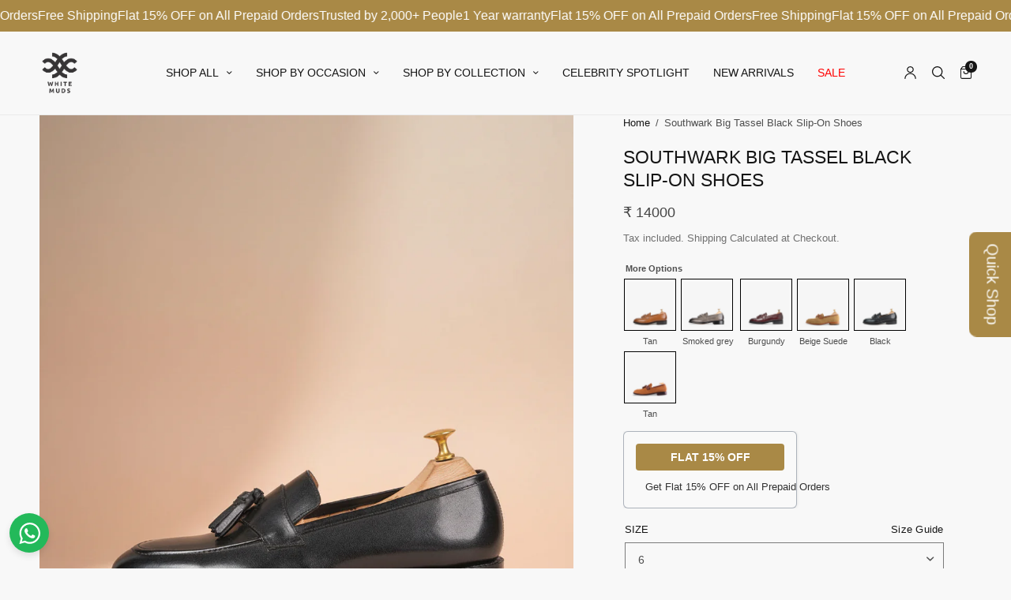

--- FILE ---
content_type: text/html; charset=utf-8
request_url: https://www.whitemuds.com/products/southwark-big-tassel-loafer
body_size: 50360
content:
<!doctype html><html class="no-js" lang="en" dir="ltr">
  <head>
<meta name="facebook-domain-verification" content="8smyxjuccnb6xy4u22laq6a58yemtn" />
<!-- Gokwik theme code start -->
    <link rel="dns-prefetch" href="https://pdp.gokwik.co/">
    <link rel="dns-prefetch" href="https://api.gokwik.co">
    


  <script>
    window.gaTag = {ga4: ""}
    window.merchantInfo  = {
            mid: "19i2tlz5y5qw",
            environment: "production",
            type: "merchantInfo",
      		storeId: "64620331254",
      		fbpixel: "3062671227289967",
          }
    var productFormSelector = '';
    var cart = {"note":null,"attributes":{},"original_total_price":0,"total_price":0,"total_discount":0,"total_weight":0.0,"item_count":0,"items":[],"requires_shipping":false,"currency":"INR","items_subtotal_price":0,"cart_level_discount_applications":[],"checkout_charge_amount":0}
    var templateName = 'product'
  </script>

  <script src="https://pdp.gokwik.co/merchant-integration/build/merchant.integration.js?v4" defer></script>

  <script>
    if ('$' && '$' !== 'undefined') {
        const script = document.createElement('script');
        
        script.defer = true;
        document.head.appendChild(script);
        window.dataLayer = window.dataLayer || [];
        function gtag(){dataLayer.push(arguments);}
        gtag('js', new Date());
        gtag('config', ,{ 'groups': 'GA4','debug_mode':true });
    }
  </script>



  <script>
    window.addEventListener('gokwikLoaded', e => {
    var buyNowButton = document.getElementById('gokwik-buy-now');
if (buyNowButton) {
    buyNowButton.disabled = false;
    buyNowButton.classList.remove('disabled');
}
      var gokwikCheckoutButtons = document.querySelectorAll('.gokwik-checkout button');
gokwikCheckoutButtons.forEach(function(button) {
    button.disabled = false;
    button.classList.remove('disabled');
});
    //Do Not Touch This Line
    let clicked = false;
    let gokwikAdsID = "";
    const gokwikCheckoutEnable = (arrayOfElement) => {
      if (arrayOfElement.length === 0) return null;
      if (arrayOfElement.length > 1) {
        arrayOfElement.forEach(data => {
          if (data) {
            let targetElement = document.querySelectorAll(data);
            if (targetElement.length >= 1) {
              targetElement.forEach(element => {
                
                element.addEventListener("click", () => {
                  if (!clicked && gokwikAdsID) {
                    clicked = true;
                    gtag('event', 'conversion', {
                      'send_to': gokwikAdsID.toString().trim(),
                      'value': 0.0,
                      'currency': '',
                      'transaction_id': ''
                    });
                  }
                });
              });
            }
          }
        });
      }
    };
    gokwikCheckoutEnable(["#gokwik-buy-now",".gokwik-checkout button"])
    gokwikSdk.on('modal_closed', ()=>{
        clicked = false;
    })

    const targetElement = document.querySelector("body");
      function debounce(func, delay) {
        let timeoutId;
        return function () {
          const context = this;
          const args = arguments;
          clearTimeout(timeoutId);
          timeoutId = setTimeout(function () {
            func.apply(context, args);
          }, delay);
        };
      }

      const observer = new MutationObserver(() => {
       const addToCartButton = document.querySelector("button[name='add']");
const gokwikBuyNowButton = document.getElementById('gokwik-buy-now');

if (addToCartButton && addToCartButton.disabled) {
    gokwikBuyNowButton?.setAttribute('disabled', 'disabled');
} else {
    gokwikBuyNowButton?.removeAttribute('disabled');
}
        debouncedMyTimer();
      });

      const debouncedMyTimer = debounce(() => {
        observer.disconnect();
        //Do Not Touch this function
    
        gokwikCheckoutEnable(["#gokwik-buy-now",".gokwik-checkout button"])
        var gokwikCheckoutButtons = document.querySelectorAll('.gokwik-checkout button');
gokwikCheckoutButtons.forEach(function(button) {
    button.disabled = false;
    button.classList.remove('disabled');
});
        observer.observe(targetElement, { childList: true, subtree: true });
      }, 700);

      const config = { childList: true, subtree: true };
      observer.observe(targetElement, config);
    });
  </script>



<style>
  
  .gokwik-checkout {
    width: 100%;
    display: flex;
    justify-content: center;
    flex-direction: column;
    align-items: end;
    margin-bottom: 0px;
  }
  .gokwik-checkout button {
    max-width:100%;
    width: 100%;
    border: none;
    display: flex;
    justify-content: center;
    align-items: center;
    background: #151515;
    position: relative;
    cursor: pointer;
    padding: 5px 45px;
    height:45px;
  }
  #gokwik-buy-now.disabled, .gokwik-disabled{
    opacity:0.5;
    cursor: not-allowed;
    }
    .gokwik-checkout button:focus {
    outline: none;
  }
  .gokwik-checkout button > span {
    display: flex;
  }
  .gokwik-checkout button > span.btn-text {
    display: flex;
    flex-direction: column;
    align-items: center;
    color: #ffffff;
  }
  .gokwik-checkout button > span.btn-text > span:last-child {
  	padding-top: 2px;
      font-size: 10px;
      line-height: 10px;
      text-transform: initial;
  }
  .gokwik-checkout button > span.btn-text > span:first-child {
    font-size: 16px;
    text-transform: capitalize;
  }
  .gokwik-checkout button > span.pay-opt-icon img:first-child {
    margin-right: 10px;
    margin-left: 10px;
    height:20px;
  }
  /*   Additional */
  .gokwik-checkout button.disabled{
    opacity:0.5;
    cursor: not-allowed;
    }
  .gokwik-checkout button.disabled .addloadr#btn-loader{
     display: flex!important;
  }
    #gokwik-buy-now.disabled .addloadr#btn-loader{
     display: flex!important;
  }
      #gokwik-buy-now:disabled{
     cursor: not-allowed;
  }
.proceed-to-checkout .back_to_shop {
    margin-right: 0!important;
}

  

  
   #gokwik-buy-now {
     background: #151515;
     width: 100%;
     color: #ffffff;
     cursor: pointer;
     line-height: 1;
     border: none;
     padding: 15px 10px;
     font-size: 16px;
      margin-top: 10px;
     position:relative;
     display: block !important;
     height:46px;
   }
div#Product-Drawer #gokwik-buy-now {
  display:none!important;
}

  
  /* Loader CSS */
    #btn-loader{
      display: none;
      position: absolute;
      top: 0;
      bottom: 0;
      left: 0;
      right: 0;
      justify-content: center;
      align-items: center;
      background:#151515;
      z-index: 9;
      border-radius: 10px;
    }

  .cir-loader,
  .cir-loader:after {
    border-radius: 50%;
    width: 35px;
    height: 35px;
  }
  .cir-loader {
    margin: 6px auto;
    font-size: 10px;
    position: relative;
    text-indent: -9999em;
    border-top: 0.5em solid rgba(255, 255, 255, 0.2);
    border-right: 0.5em solid rgba(255, 255, 255, 0.2);
    border-bottom: 0.5em solid rgba(255, 255, 255, 0.2);
    border-left: 0.5em solid #ffffff;
    -webkit-transform: translateZ(0);
    -ms-transform: translateZ(0);
    transform: translateZ(0);
    -webkit-animation: load8 1.1s infinite linear;
    animation: load8 1.1s infinite linear;
  }
  @-webkit-keyframes load8 {
    0% {
      -webkit-transform: rotate(0deg);
      transform: rotate(0deg);
    }
    100% {
      -webkit-transform: rotate(360deg);
      transform: rotate(360deg);
    }
  }
  @keyframes load8 {
    0% {
      -webkit-transform: rotate(0deg);
      transform: rotate(0deg);
    }
    100% {
      -webkit-transform: rotate(360deg);
      transform: rotate(360deg);
    }
  }
</style>



    <!-- Gokwik theme code End -->
    <meta>
    <meta http-equiv="X-UA-Compatible" content="IE=edge,chrome=1">
    <meta name="viewport" content="width=device-width, initial-scale=1, maximum-scale=5, viewport-fit=cover">
    <link rel="canonical" href="https://www.whitemuds.com/products/southwark-big-tassel-loafer">
    <link rel="preconnect" href="https://cdn.shopify.com" crossorigin>
    <link rel="preload" as="style" href="//www.whitemuds.com/cdn/shop/t/30/assets/app.css?v=148227153040131979311768900927">
<link rel="preload" as="script" href="//www.whitemuds.com/cdn/shop/t/30/assets/vendor.min.js?v=33481944222199837711768900927">
<link rel="preload" as="script" href="//www.whitemuds.com/cdn/shop/t/30/assets/header.min.js?v=172338102035729708031768900927">
<link rel="preload" as="script" href="//www.whitemuds.com/cdn/shop/t/30/assets/app.min.js?v=176938839107203747651768900927">
<link rel="preload" as="style" href="//www.whitemuds.com/cdn/shop/t/30/assets/productpage.css?v=106332635137333846401768900927">


<link rel="icon" type="image/png" href="//www.whitemuds.com/cdn/shop/files/white_logo_whitmuds.png?crop=center&height=32&v=1736495403&width=32"><title>
      Southwark Big Tassel Black Slip-On Shoes
      
      
       &ndash; whitemuds
    </title>

    
      <meta name="description" content="Southwark Big Tassel Loafer is one in particular which has a tassel. It is a shoe that can be used both by the man in his career and by the young man who is about to approach formal elegance. Imagine in July, in Capri or on the Amalfi Coast, with a tobacco-colored, beige or cream-colored dress in full Mastroianni style">
    


<meta property="og:site_name" content="whitemuds">
<meta property="og:url" content="https://www.whitemuds.com/products/southwark-big-tassel-loafer">
<meta property="og:title" content="Southwark Big Tassel Black Slip-On Shoes">
<meta property="og:type" content="product">
<meta property="og:description" content="Southwark Big Tassel Loafer is one in particular which has a tassel. It is a shoe that can be used both by the man in his career and by the young man who is about to approach formal elegance. Imagine in July, in Capri or on the Amalfi Coast, with a tobacco-colored, beige or cream-colored dress in full Mastroianni style"><meta property="og:image" content="http://www.whitemuds.com/cdn/shop/products/SBTBlackSide.jpg?v=1763739566">
  <meta property="og:image:secure_url" content="https://www.whitemuds.com/cdn/shop/products/SBTBlackSide.jpg?v=1763739566">
  <meta property="og:image:width" content="1024">
  <meta property="og:image:height" content="1024"><meta property="og:price:amount" content="14,000">
  <meta property="og:price:currency" content="INR"><meta name="twitter:card" content="summary_large_image">
<meta name="twitter:title" content="Southwark Big Tassel Black Slip-On Shoes">
<meta name="twitter:description" content="Southwark Big Tassel Loafer is one in particular which has a tassel. It is a shoe that can be used both by the man in his career and by the young man who is about to approach formal elegance. Imagine in July, in Capri or on the Amalfi Coast, with a tobacco-colored, beige or cream-colored dress in full Mastroianni style">


    <link href="//www.whitemuds.com/cdn/shop/t/30/assets/app.css?v=148227153040131979311768900927" rel="stylesheet" type="text/css" media="all" />
    <link href="//www.whitemuds.com/cdn/shop/t/30/assets/custom.css?v=2511804153242766191768900927" rel="stylesheet" type="text/css" media="all" />
    <style data-shopify>
	

	




		@font-face {
  font-family: Karla;
  font-weight: 400;
  font-style: normal;
  font-display: swap;
  src: url("//www.whitemuds.com/cdn/fonts/karla/karla_n4.40497e07df527e6a50e58fb17ef1950c72f3e32c.woff2") format("woff2"),
       url("//www.whitemuds.com/cdn/fonts/karla/karla_n4.e9f6f9de321061073c6bfe03c28976ba8ce6ee18.woff") format("woff");
}

h1,h2,h3,h4,h5,h6,
	.h1,.h2,.h3,.h4,.h5,.h6,
	.h1-large, .h1-xlarge,
	.cart-product-link {
		font-style: normal;
		font-weight: 400;
		font-family: Helvetica, Arial, sans-serif;
	}
	body,
	p {
		font-style: normal;
		font-weight: 400;
		font-family: Helvetica, Arial, sans-serif;
	}
	
	.button,
	.btn {
		font-style: normal;
		font-weight: 400;
		font-family: Karla, sans-serif;
	}:root {
		--announcement-height: 0px;
  	--header-height: 75px;

		--font-body-scale: 1.0;
		--font-body-medium-weight: 500;
    --font-body-bold-weight: 700;
		--font-heading-scale: 1.0;
		--font-button-scale: 1.0;

		--bg-drawer: rgba(192, 192, 192, 0.6);

		--color-text: #151515;
		--color-text-rgb: 21,21,21;
		--color-heading: #151515;
		--bg-body: #f8f8f8;
		--bg-body--darken: #ebebeb;
		--bg-body-rgb: 248,248,248;

		--color-link: #151515;
		--color-link-hover: #666666;

		--color-border:  #eaeaea;
		--color-stars: #151515;
		--color-price: #444;

		--cart-remove: #db4141;

		--button-solid-bg: #151515;
		--button-solid-bg-hover: #2f2f2f;
		--button-solid-text: #ffffff;
		--outline-button-color: #151515;

		--button-border-radius: 0px;

		--color-badge-preorder: #666666;
	}

	
	.badge {
		color: #ffffff;
	}
	.badge.onsale {
		background-color: #9c8556;
	}
	.badge.out-of-stock {
		background-color: #8e8e8e;
	}
	.form-notification.error {
		background-color: #f34040;
	}
	.form-notification.error,
	.form-notification.error a {
		color: #ffffff;
	}
	.form-notification.success {
		background-color: #02b249;
	}
	.form-notification.success,
	.form-notification.success a {
		color: #151515;
	}
	.header:not(.fixed),
	.header.hover,
	.header:hover {
		margin-top:40px;
		background-color: #ffffff;
	}
	.header #cart-drawer-toggle .float_count {
		color: #ffffff;
	}
	.thb-full-menu .sub-menu,
	.mega-menu-promotion h6 {
		background-color: #ffffff;
	}


		@media only screen and (max-width: 767px) {
		.header:not(.fixed),
	.header.hover,
	.header:hover {
		margin-top:36px;
	}
	}
	.header.light-title:hover a,
	.header.light-title.hover a,
	.header:not(.light-title) a {
		color: #151515;
	}
	.header #cart-drawer-toggle .float_count {
		background: #151515;
	}
	.thb-full-menu>li a:before {
		border-color: #151515;
	}
	.header.light-title:hover a:hover,
	.header.light-title.hover a:hover,
	.header:not(.light-title) a:hover {
		color: #666666;
	}
	.header #cart-drawer-toggle svg {
		stroke: #151515;
	}
	.header #quick_profile svg,
	.header .search-modal__button svg {
		fill: #151515;
	}
	.mobile-toggle span {
		background: #151515;
	}
	.side-panel header {
		background-color: #f4f4f4;
	}
	.side-panel header h6 {
		color: #151515;
	}
	.side-panel header svg {
		fill: #151515;
	}
	@media only screen and (max-width: 767px) {
		.section-margin,
		.spr-container {
			margin: 40px 0;
		}
		.thb-product-detail.product {
			margin-bottom: 40px;
		}
		.section-spacing {
			padding: 40px 0;
		}
	}
	@media only screen and (min-width: 768px) {
		.section-margin,
		.spr-container {
			margin: 35px 0;
		}
		.thb-product-detail:not(.section-no-bottom-margin) {
			margin-bottom: 35px !important;
		}
		.section-spacing {
			padding: 35px 0;
		}
	}
	.products .product h3 {
		font-size: 16px;
	}
	.thb-full-menu,
	.header .account-holder a {
		font-size: 14px;
	}
	.badge {
		border-radius: 0px;
	}.thb-product-detail .product-information .stock.out-of-stock {
		border-color: #db4141;
		color: #db4141;
	}</style>


    <script src="//www.whitemuds.com/cdn/shop/t/30/assets/vendor.min.js?v=33481944222199837711768900927" type="text/javascript"></script>
    <script>
		window.theme = window.theme || {};
		theme = {
			variantStrings: {
				addToCart: `Add to cart`,
        soldOut: `Sold out`,
        unavailable: `Unavailable`,
        preOrder: `Pre-order`,
			},
			strings: {
				requiresTerms: `You must agree with the terms and conditions of sales to check out`,
				addToCart: `Add to cart`,
				addingToCart: `Adding to cart`,
				shippingEstimatorNoResults: `Sorry, we do not ship to your address.`,
				shippingEstimatorOneResult: `There is one shipping rate for your address:`,
				shippingEstimatorMultipleResults: `There are several shipping rates for your address:`,
				shippingEstimatorError: `One or more error occurred while retrieving shipping rates:`
			},
			settings: {
				money_with_currency_format:"₹ {{amount_no_decimals}}",
				cart_drawer:true},
			routes: {
				root_url: '/',
				search_url: '/search',
				predictive_search_url: '/search/suggest',
				cart_url: '/cart',
				cart_add_url: '/cart/add',
				cart_change_url: '/cart/change',
				cart_update_url: '/cart/update',
			}
		};
    </script>
    <script>window.performance && window.performance.mark && window.performance.mark('shopify.content_for_header.start');</script><meta name="google-site-verification" content="hZ0LLDFMHvuH7aDyKnCbUv57b1mO7HVgDazvgIfJIJc">
<meta id="shopify-digital-wallet" name="shopify-digital-wallet" content="/64620331254/digital_wallets/dialog">
<link rel="alternate" type="application/json+oembed" href="https://www.whitemuds.com/products/southwark-big-tassel-loafer.oembed">
<script async="async" src="/checkouts/internal/preloads.js?locale=en-IN"></script>
<script id="shopify-features" type="application/json">{"accessToken":"6f2d4daf744b16086f73f1c7e6e0e60b","betas":["rich-media-storefront-analytics"],"domain":"www.whitemuds.com","predictiveSearch":true,"shopId":64620331254,"locale":"en"}</script>
<script>var Shopify = Shopify || {};
Shopify.shop = "whitemuds.myshopify.com";
Shopify.locale = "en";
Shopify.currency = {"active":"INR","rate":"1.0"};
Shopify.country = "IN";
Shopify.theme = {"name":"Copy of Copy of New CRO- -WIP","id":156131459318,"schema_name":"North","schema_version":"2.6.1","theme_store_id":1460,"role":"main"};
Shopify.theme.handle = "null";
Shopify.theme.style = {"id":null,"handle":null};
Shopify.cdnHost = "www.whitemuds.com/cdn";
Shopify.routes = Shopify.routes || {};
Shopify.routes.root = "/";</script>
<script type="module">!function(o){(o.Shopify=o.Shopify||{}).modules=!0}(window);</script>
<script>!function(o){function n(){var o=[];function n(){o.push(Array.prototype.slice.apply(arguments))}return n.q=o,n}var t=o.Shopify=o.Shopify||{};t.loadFeatures=n(),t.autoloadFeatures=n()}(window);</script>
<script id="shop-js-analytics" type="application/json">{"pageType":"product"}</script>
<script defer="defer" async type="module" src="//www.whitemuds.com/cdn/shopifycloud/shop-js/modules/v2/client.init-shop-cart-sync_BApSsMSl.en.esm.js"></script>
<script defer="defer" async type="module" src="//www.whitemuds.com/cdn/shopifycloud/shop-js/modules/v2/chunk.common_CBoos6YZ.esm.js"></script>
<script type="module">
  await import("//www.whitemuds.com/cdn/shopifycloud/shop-js/modules/v2/client.init-shop-cart-sync_BApSsMSl.en.esm.js");
await import("//www.whitemuds.com/cdn/shopifycloud/shop-js/modules/v2/chunk.common_CBoos6YZ.esm.js");

  window.Shopify.SignInWithShop?.initShopCartSync?.({"fedCMEnabled":true,"windoidEnabled":true});

</script>
<script>(function() {
  var isLoaded = false;
  function asyncLoad() {
    if (isLoaded) return;
    isLoaded = true;
    var urls = ["https:\/\/zegsu.com\/shopify\/instagenie\/widget?version=1.0.0\u0026shop=whitemuds.myshopify.com\u0026token=1658916232\u0026shop=whitemuds.myshopify.com","https:\/\/sr-cdn.shiprocket.in\/sr-promise\/static\/uc.js?channel_id=4\u0026sr_company_id=2879814\u0026shop=whitemuds.myshopify.com","https:\/\/app.bestfreecdn.com\/storage\/js\/p-64620331254.js?ver=1\u0026shop=whitemuds.myshopify.com","https:\/\/app.bestfreecdn.com\/storage\/js\/p-64620331254.js?ver=1\u0026shop=whitemuds.myshopify.com"];
    for (var i = 0; i < urls.length; i++) {
      var s = document.createElement('script');
      s.type = 'text/javascript';
      s.async = true;
      s.src = urls[i];
      var x = document.getElementsByTagName('script')[0];
      x.parentNode.insertBefore(s, x);
    }
  };
  if(window.attachEvent) {
    window.attachEvent('onload', asyncLoad);
  } else {
    window.addEventListener('load', asyncLoad, false);
  }
})();</script>
<script id="__st">var __st={"a":64620331254,"offset":-18000,"reqid":"feb5943c-8928-4365-be17-32118cac198c-1768931313","pageurl":"www.whitemuds.com\/products\/southwark-big-tassel-loafer","u":"5421c7628949","p":"product","rtyp":"product","rid":7713495253238};</script>
<script>window.ShopifyPaypalV4VisibilityTracking = true;</script>
<script id="captcha-bootstrap">!function(){'use strict';const t='contact',e='account',n='new_comment',o=[[t,t],['blogs',n],['comments',n],[t,'customer']],c=[[e,'customer_login'],[e,'guest_login'],[e,'recover_customer_password'],[e,'create_customer']],r=t=>t.map((([t,e])=>`form[action*='/${t}']:not([data-nocaptcha='true']) input[name='form_type'][value='${e}']`)).join(','),a=t=>()=>t?[...document.querySelectorAll(t)].map((t=>t.form)):[];function s(){const t=[...o],e=r(t);return a(e)}const i='password',u='form_key',d=['recaptcha-v3-token','g-recaptcha-response','h-captcha-response',i],f=()=>{try{return window.sessionStorage}catch{return}},m='__shopify_v',_=t=>t.elements[u];function p(t,e,n=!1){try{const o=window.sessionStorage,c=JSON.parse(o.getItem(e)),{data:r}=function(t){const{data:e,action:n}=t;return t[m]||n?{data:e,action:n}:{data:t,action:n}}(c);for(const[e,n]of Object.entries(r))t.elements[e]&&(t.elements[e].value=n);n&&o.removeItem(e)}catch(o){console.error('form repopulation failed',{error:o})}}const l='form_type',E='cptcha';function T(t){t.dataset[E]=!0}const w=window,h=w.document,L='Shopify',v='ce_forms',y='captcha';let A=!1;((t,e)=>{const n=(g='f06e6c50-85a8-45c8-87d0-21a2b65856fe',I='https://cdn.shopify.com/shopifycloud/storefront-forms-hcaptcha/ce_storefront_forms_captcha_hcaptcha.v1.5.2.iife.js',D={infoText:'Protected by hCaptcha',privacyText:'Privacy',termsText:'Terms'},(t,e,n)=>{const o=w[L][v],c=o.bindForm;if(c)return c(t,g,e,D).then(n);var r;o.q.push([[t,g,e,D],n]),r=I,A||(h.body.append(Object.assign(h.createElement('script'),{id:'captcha-provider',async:!0,src:r})),A=!0)});var g,I,D;w[L]=w[L]||{},w[L][v]=w[L][v]||{},w[L][v].q=[],w[L][y]=w[L][y]||{},w[L][y].protect=function(t,e){n(t,void 0,e),T(t)},Object.freeze(w[L][y]),function(t,e,n,w,h,L){const[v,y,A,g]=function(t,e,n){const i=e?o:[],u=t?c:[],d=[...i,...u],f=r(d),m=r(i),_=r(d.filter((([t,e])=>n.includes(e))));return[a(f),a(m),a(_),s()]}(w,h,L),I=t=>{const e=t.target;return e instanceof HTMLFormElement?e:e&&e.form},D=t=>v().includes(t);t.addEventListener('submit',(t=>{const e=I(t);if(!e)return;const n=D(e)&&!e.dataset.hcaptchaBound&&!e.dataset.recaptchaBound,o=_(e),c=g().includes(e)&&(!o||!o.value);(n||c)&&t.preventDefault(),c&&!n&&(function(t){try{if(!f())return;!function(t){const e=f();if(!e)return;const n=_(t);if(!n)return;const o=n.value;o&&e.removeItem(o)}(t);const e=Array.from(Array(32),(()=>Math.random().toString(36)[2])).join('');!function(t,e){_(t)||t.append(Object.assign(document.createElement('input'),{type:'hidden',name:u})),t.elements[u].value=e}(t,e),function(t,e){const n=f();if(!n)return;const o=[...t.querySelectorAll(`input[type='${i}']`)].map((({name:t})=>t)),c=[...d,...o],r={};for(const[a,s]of new FormData(t).entries())c.includes(a)||(r[a]=s);n.setItem(e,JSON.stringify({[m]:1,action:t.action,data:r}))}(t,e)}catch(e){console.error('failed to persist form',e)}}(e),e.submit())}));const S=(t,e)=>{t&&!t.dataset[E]&&(n(t,e.some((e=>e===t))),T(t))};for(const o of['focusin','change'])t.addEventListener(o,(t=>{const e=I(t);D(e)&&S(e,y())}));const B=e.get('form_key'),M=e.get(l),P=B&&M;t.addEventListener('DOMContentLoaded',(()=>{const t=y();if(P)for(const e of t)e.elements[l].value===M&&p(e,B);[...new Set([...A(),...v().filter((t=>'true'===t.dataset.shopifyCaptcha))])].forEach((e=>S(e,t)))}))}(h,new URLSearchParams(w.location.search),n,t,e,['guest_login'])})(!0,!0)}();</script>
<script integrity="sha256-4kQ18oKyAcykRKYeNunJcIwy7WH5gtpwJnB7kiuLZ1E=" data-source-attribution="shopify.loadfeatures" defer="defer" src="//www.whitemuds.com/cdn/shopifycloud/storefront/assets/storefront/load_feature-a0a9edcb.js" crossorigin="anonymous"></script>
<script data-source-attribution="shopify.dynamic_checkout.dynamic.init">var Shopify=Shopify||{};Shopify.PaymentButton=Shopify.PaymentButton||{isStorefrontPortableWallets:!0,init:function(){window.Shopify.PaymentButton.init=function(){};var t=document.createElement("script");t.src="https://www.whitemuds.com/cdn/shopifycloud/portable-wallets/latest/portable-wallets.en.js",t.type="module",document.head.appendChild(t)}};
</script>
<script data-source-attribution="shopify.dynamic_checkout.buyer_consent">
  function portableWalletsHideBuyerConsent(e){var t=document.getElementById("shopify-buyer-consent"),n=document.getElementById("shopify-subscription-policy-button");t&&n&&(t.classList.add("hidden"),t.setAttribute("aria-hidden","true"),n.removeEventListener("click",e))}function portableWalletsShowBuyerConsent(e){var t=document.getElementById("shopify-buyer-consent"),n=document.getElementById("shopify-subscription-policy-button");t&&n&&(t.classList.remove("hidden"),t.removeAttribute("aria-hidden"),n.addEventListener("click",e))}window.Shopify?.PaymentButton&&(window.Shopify.PaymentButton.hideBuyerConsent=portableWalletsHideBuyerConsent,window.Shopify.PaymentButton.showBuyerConsent=portableWalletsShowBuyerConsent);
</script>
<script>
  function portableWalletsCleanup(e){e&&e.src&&console.error("Failed to load portable wallets script "+e.src);var t=document.querySelectorAll("shopify-accelerated-checkout .shopify-payment-button__skeleton, shopify-accelerated-checkout-cart .wallet-cart-button__skeleton"),e=document.getElementById("shopify-buyer-consent");for(let e=0;e<t.length;e++)t[e].remove();e&&e.remove()}function portableWalletsNotLoadedAsModule(e){e instanceof ErrorEvent&&"string"==typeof e.message&&e.message.includes("import.meta")&&"string"==typeof e.filename&&e.filename.includes("portable-wallets")&&(window.removeEventListener("error",portableWalletsNotLoadedAsModule),window.Shopify.PaymentButton.failedToLoad=e,"loading"===document.readyState?document.addEventListener("DOMContentLoaded",window.Shopify.PaymentButton.init):window.Shopify.PaymentButton.init())}window.addEventListener("error",portableWalletsNotLoadedAsModule);
</script>

<script type="module" src="https://www.whitemuds.com/cdn/shopifycloud/portable-wallets/latest/portable-wallets.en.js" onError="portableWalletsCleanup(this)" crossorigin="anonymous"></script>
<script nomodule>
  document.addEventListener("DOMContentLoaded", portableWalletsCleanup);
</script>

<link id="shopify-accelerated-checkout-styles" rel="stylesheet" media="screen" href="https://www.whitemuds.com/cdn/shopifycloud/portable-wallets/latest/accelerated-checkout-backwards-compat.css" crossorigin="anonymous">
<style id="shopify-accelerated-checkout-cart">
        #shopify-buyer-consent {
  margin-top: 1em;
  display: inline-block;
  width: 100%;
}

#shopify-buyer-consent.hidden {
  display: none;
}

#shopify-subscription-policy-button {
  background: none;
  border: none;
  padding: 0;
  text-decoration: underline;
  font-size: inherit;
  cursor: pointer;
}

#shopify-subscription-policy-button::before {
  box-shadow: none;
}

      </style>

<script>window.performance && window.performance.mark && window.performance.mark('shopify.content_for_header.end');</script>
    <!-- Header hook for plugins -->

    <script>
      document.documentElement.className = document.documentElement.className.replace('no-js', 'js');
    </script>
    <script
      src="https://code.jquery.com/jquery-1.12.4.min.js"
      integrity="sha256-ZosEbRLbNQzLpnKIkEdrPv7lOy9C27hHQ+Xp8a4MxAQ="
      crossorigin="anonymous"
    ></script>

    <style>
      .thb-full-menu > li:nth-child(6) > a:nth-child(1) {
        color:red;
      }
    </style>
  <!-- BEGIN app block: shopify://apps/judge-me-reviews/blocks/judgeme_core/61ccd3b1-a9f2-4160-9fe9-4fec8413e5d8 --><!-- Start of Judge.me Core -->






<link rel="dns-prefetch" href="https://cdnwidget.judge.me">
<link rel="dns-prefetch" href="https://cdn.judge.me">
<link rel="dns-prefetch" href="https://cdn1.judge.me">
<link rel="dns-prefetch" href="https://api.judge.me">

<script data-cfasync='false' class='jdgm-settings-script'>window.jdgmSettings={"pagination":5,"disable_web_reviews":false,"badge_no_review_text":"No reviews","badge_n_reviews_text":"{{ n }} review/reviews","badge_star_color":"#000000","hide_badge_preview_if_no_reviews":true,"badge_hide_text":false,"enforce_center_preview_badge":false,"widget_title":"Customer Reviews","widget_open_form_text":"Write a review","widget_close_form_text":"Cancel review","widget_refresh_page_text":"Refresh page","widget_summary_text":"Based on {{ number_of_reviews }} review/reviews","widget_no_review_text":"Be the first to write a review","widget_name_field_text":"Display name","widget_verified_name_field_text":"Verified Name (public)","widget_name_placeholder_text":"Display name","widget_required_field_error_text":"This field is required.","widget_email_field_text":"Email address","widget_verified_email_field_text":"Verified Email (private, can not be edited)","widget_email_placeholder_text":"Your email address","widget_email_field_error_text":"Please enter a valid email address.","widget_rating_field_text":"Rating","widget_review_title_field_text":"Review Title","widget_review_title_placeholder_text":"Give your review a title","widget_review_body_field_text":"Review content","widget_review_body_placeholder_text":"Start writing here...","widget_pictures_field_text":"Picture/Video (optional)","widget_submit_review_text":"Submit Review","widget_submit_verified_review_text":"Submit Verified Review","widget_submit_success_msg_with_auto_publish":"Thank you! Please refresh the page in a few moments to see your review. You can remove or edit your review by logging into \u003ca href='https://judge.me/login' target='_blank' rel='nofollow noopener'\u003eJudge.me\u003c/a\u003e","widget_submit_success_msg_no_auto_publish":"Thank you! Your review will be published as soon as it is approved by the shop admin. You can remove or edit your review by logging into \u003ca href='https://judge.me/login' target='_blank' rel='nofollow noopener'\u003eJudge.me\u003c/a\u003e","widget_show_default_reviews_out_of_total_text":"Showing {{ n_reviews_shown }} out of {{ n_reviews }} reviews.","widget_show_all_link_text":"Show all","widget_show_less_link_text":"Show less","widget_author_said_text":"{{ reviewer_name }} said:","widget_days_text":"{{ n }} days ago","widget_weeks_text":"{{ n }} week/weeks ago","widget_months_text":"{{ n }} month/months ago","widget_years_text":"{{ n }} year/years ago","widget_yesterday_text":"Yesterday","widget_today_text":"Today","widget_replied_text":"\u003e\u003e {{ shop_name }} replied:","widget_read_more_text":"Read more","widget_reviewer_name_as_initial":"","widget_rating_filter_color":"#fbcd0a","widget_rating_filter_see_all_text":"See all reviews","widget_sorting_most_recent_text":"Most Recent","widget_sorting_highest_rating_text":"Highest Rating","widget_sorting_lowest_rating_text":"Lowest Rating","widget_sorting_with_pictures_text":"Only Pictures","widget_sorting_most_helpful_text":"Most Helpful","widget_open_question_form_text":"Ask a question","widget_reviews_subtab_text":"Reviews","widget_questions_subtab_text":"Questions","widget_question_label_text":"Question","widget_answer_label_text":"Answer","widget_question_placeholder_text":"Write your question here","widget_submit_question_text":"Submit Question","widget_question_submit_success_text":"Thank you for your question! We will notify you once it gets answered.","widget_star_color":"#000000","verified_badge_text":"Verified","verified_badge_bg_color":"","verified_badge_text_color":"","verified_badge_placement":"left-of-reviewer-name","widget_review_max_height":"","widget_hide_border":false,"widget_social_share":false,"widget_thumb":false,"widget_review_location_show":false,"widget_location_format":"","all_reviews_include_out_of_store_products":true,"all_reviews_out_of_store_text":"(out of store)","all_reviews_pagination":100,"all_reviews_product_name_prefix_text":"about","enable_review_pictures":true,"enable_question_anwser":false,"widget_theme":"default","review_date_format":"mm/dd/yyyy","default_sort_method":"most-recent","widget_product_reviews_subtab_text":"Product Reviews","widget_shop_reviews_subtab_text":"Shop Reviews","widget_other_products_reviews_text":"Reviews for other products","widget_store_reviews_subtab_text":"Store reviews","widget_no_store_reviews_text":"This store hasn't received any reviews yet","widget_web_restriction_product_reviews_text":"This product hasn't received any reviews yet","widget_no_items_text":"No items found","widget_show_more_text":"Show more","widget_write_a_store_review_text":"Write a Store Review","widget_other_languages_heading":"Reviews in Other Languages","widget_translate_review_text":"Translate review to {{ language }}","widget_translating_review_text":"Translating...","widget_show_original_translation_text":"Show original ({{ language }})","widget_translate_review_failed_text":"Review couldn't be translated.","widget_translate_review_retry_text":"Retry","widget_translate_review_try_again_later_text":"Try again later","show_product_url_for_grouped_product":false,"widget_sorting_pictures_first_text":"Pictures First","show_pictures_on_all_rev_page_mobile":false,"show_pictures_on_all_rev_page_desktop":false,"floating_tab_hide_mobile_install_preference":false,"floating_tab_button_name":"★ Reviews","floating_tab_title":"Let customers speak for us","floating_tab_button_color":"","floating_tab_button_background_color":"","floating_tab_url":"","floating_tab_url_enabled":false,"floating_tab_tab_style":"text","all_reviews_text_badge_text":"Customers rate us {{ shop.metafields.judgeme.all_reviews_rating | round: 1 }}/5 based on {{ shop.metafields.judgeme.all_reviews_count }} reviews.","all_reviews_text_badge_text_branded_style":"{{ shop.metafields.judgeme.all_reviews_rating | round: 1 }} out of 5 stars based on {{ shop.metafields.judgeme.all_reviews_count }} reviews","is_all_reviews_text_badge_a_link":false,"show_stars_for_all_reviews_text_badge":false,"all_reviews_text_badge_url":"","all_reviews_text_style":"branded","all_reviews_text_color_style":"judgeme_brand_color","all_reviews_text_color":"#108474","all_reviews_text_show_jm_brand":true,"featured_carousel_show_header":true,"featured_carousel_title":"Let customers speak for us","testimonials_carousel_title":"Customers are saying","videos_carousel_title":"Real customer stories","cards_carousel_title":"Customers are saying","featured_carousel_count_text":"from {{ n }} reviews","featured_carousel_add_link_to_all_reviews_page":false,"featured_carousel_url":"","featured_carousel_show_images":true,"featured_carousel_autoslide_interval":5,"featured_carousel_arrows_on_the_sides":false,"featured_carousel_height":250,"featured_carousel_width":80,"featured_carousel_image_size":0,"featured_carousel_image_height":250,"featured_carousel_arrow_color":"#eeeeee","verified_count_badge_style":"branded","verified_count_badge_orientation":"horizontal","verified_count_badge_color_style":"judgeme_brand_color","verified_count_badge_color":"#108474","is_verified_count_badge_a_link":false,"verified_count_badge_url":"","verified_count_badge_show_jm_brand":true,"widget_rating_preset_default":5,"widget_first_sub_tab":"product-reviews","widget_show_histogram":true,"widget_histogram_use_custom_color":false,"widget_pagination_use_custom_color":false,"widget_star_use_custom_color":true,"widget_verified_badge_use_custom_color":false,"widget_write_review_use_custom_color":false,"picture_reminder_submit_button":"Upload Pictures","enable_review_videos":false,"mute_video_by_default":false,"widget_sorting_videos_first_text":"Videos First","widget_review_pending_text":"Pending","featured_carousel_items_for_large_screen":3,"social_share_options_order":"Facebook,Twitter","remove_microdata_snippet":true,"disable_json_ld":false,"enable_json_ld_products":false,"preview_badge_show_question_text":false,"preview_badge_no_question_text":"No questions","preview_badge_n_question_text":"{{ number_of_questions }} question/questions","qa_badge_show_icon":false,"qa_badge_position":"same-row","remove_judgeme_branding":false,"widget_add_search_bar":false,"widget_search_bar_placeholder":"Search","widget_sorting_verified_only_text":"Verified only","featured_carousel_theme":"focused","featured_carousel_show_rating":true,"featured_carousel_show_title":true,"featured_carousel_show_body":true,"featured_carousel_show_date":false,"featured_carousel_show_reviewer":true,"featured_carousel_show_product":false,"featured_carousel_header_background_color":"#108474","featured_carousel_header_text_color":"#ffffff","featured_carousel_name_product_separator":"reviewed","featured_carousel_full_star_background":"#108474","featured_carousel_empty_star_background":"#dadada","featured_carousel_vertical_theme_background":"#f9fafb","featured_carousel_verified_badge_enable":true,"featured_carousel_verified_badge_color":"#108474","featured_carousel_border_style":"round","featured_carousel_review_line_length_limit":3,"featured_carousel_more_reviews_button_text":"Read more reviews","featured_carousel_view_product_button_text":"View product","all_reviews_page_load_reviews_on":"scroll","all_reviews_page_load_more_text":"Load More Reviews","disable_fb_tab_reviews":false,"enable_ajax_cdn_cache":false,"widget_advanced_speed_features":5,"widget_public_name_text":"displayed publicly like","default_reviewer_name":"John Smith","default_reviewer_name_has_non_latin":true,"widget_reviewer_anonymous":"Anonymous","medals_widget_title":"Judge.me Review Medals","medals_widget_background_color":"#f9fafb","medals_widget_position":"footer_all_pages","medals_widget_border_color":"#f9fafb","medals_widget_verified_text_position":"left","medals_widget_use_monochromatic_version":false,"medals_widget_elements_color":"#108474","show_reviewer_avatar":true,"widget_invalid_yt_video_url_error_text":"Not a YouTube video URL","widget_max_length_field_error_text":"Please enter no more than {0} characters.","widget_show_country_flag":false,"widget_show_collected_via_shop_app":true,"widget_verified_by_shop_badge_style":"light","widget_verified_by_shop_text":"Verified by Shop","widget_show_photo_gallery":true,"widget_load_with_code_splitting":true,"widget_ugc_install_preference":false,"widget_ugc_title":"Made by us, Shared by you","widget_ugc_subtitle":"Tag us to see your picture featured in our page","widget_ugc_arrows_color":"#ffffff","widget_ugc_primary_button_text":"Buy Now","widget_ugc_primary_button_background_color":"#108474","widget_ugc_primary_button_text_color":"#ffffff","widget_ugc_primary_button_border_width":"0","widget_ugc_primary_button_border_style":"none","widget_ugc_primary_button_border_color":"#108474","widget_ugc_primary_button_border_radius":"25","widget_ugc_secondary_button_text":"Load More","widget_ugc_secondary_button_background_color":"#ffffff","widget_ugc_secondary_button_text_color":"#108474","widget_ugc_secondary_button_border_width":"2","widget_ugc_secondary_button_border_style":"solid","widget_ugc_secondary_button_border_color":"#108474","widget_ugc_secondary_button_border_radius":"25","widget_ugc_reviews_button_text":"View Reviews","widget_ugc_reviews_button_background_color":"#ffffff","widget_ugc_reviews_button_text_color":"#108474","widget_ugc_reviews_button_border_width":"2","widget_ugc_reviews_button_border_style":"solid","widget_ugc_reviews_button_border_color":"#108474","widget_ugc_reviews_button_border_radius":"25","widget_ugc_reviews_button_link_to":"judgeme-reviews-page","widget_ugc_show_post_date":true,"widget_ugc_max_width":"800","widget_rating_metafield_value_type":true,"widget_primary_color":"#000000","widget_enable_secondary_color":false,"widget_secondary_color":"#edf5f5","widget_summary_average_rating_text":"{{ average_rating }} out of 5","widget_media_grid_title":"Customer photos \u0026 videos","widget_media_grid_see_more_text":"See more","widget_round_style":false,"widget_show_product_medals":true,"widget_verified_by_judgeme_text":"Verified by Judge.me","widget_show_store_medals":true,"widget_verified_by_judgeme_text_in_store_medals":"Verified by Judge.me","widget_media_field_exceed_quantity_message":"Sorry, we can only accept {{ max_media }} for one review.","widget_media_field_exceed_limit_message":"{{ file_name }} is too large, please select a {{ media_type }} less than {{ size_limit }}MB.","widget_review_submitted_text":"Review Submitted!","widget_question_submitted_text":"Question Submitted!","widget_close_form_text_question":"Cancel","widget_write_your_answer_here_text":"Write your answer here","widget_enabled_branded_link":true,"widget_show_collected_by_judgeme":true,"widget_reviewer_name_color":"","widget_write_review_text_color":"","widget_write_review_bg_color":"","widget_collected_by_judgeme_text":"collected by Judge.me","widget_pagination_type":"standard","widget_load_more_text":"Load More","widget_load_more_color":"#108474","widget_full_review_text":"Full Review","widget_read_more_reviews_text":"Read More Reviews","widget_read_questions_text":"Read Questions","widget_questions_and_answers_text":"Questions \u0026 Answers","widget_verified_by_text":"Verified by","widget_verified_text":"Verified","widget_number_of_reviews_text":"{{ number_of_reviews }} reviews","widget_back_button_text":"Back","widget_next_button_text":"Next","widget_custom_forms_filter_button":"Filters","custom_forms_style":"horizontal","widget_show_review_information":false,"how_reviews_are_collected":"How reviews are collected?","widget_show_review_keywords":false,"widget_gdpr_statement":"How we use your data: We'll only contact you about the review you left, and only if necessary. By submitting your review, you agree to Judge.me's \u003ca href='https://judge.me/terms' target='_blank' rel='nofollow noopener'\u003eterms\u003c/a\u003e, \u003ca href='https://judge.me/privacy' target='_blank' rel='nofollow noopener'\u003eprivacy\u003c/a\u003e and \u003ca href='https://judge.me/content-policy' target='_blank' rel='nofollow noopener'\u003econtent\u003c/a\u003e policies.","widget_multilingual_sorting_enabled":false,"widget_translate_review_content_enabled":false,"widget_translate_review_content_method":"manual","popup_widget_review_selection":"automatically_with_pictures","popup_widget_round_border_style":true,"popup_widget_show_title":true,"popup_widget_show_body":true,"popup_widget_show_reviewer":false,"popup_widget_show_product":true,"popup_widget_show_pictures":true,"popup_widget_use_review_picture":true,"popup_widget_show_on_home_page":true,"popup_widget_show_on_product_page":true,"popup_widget_show_on_collection_page":true,"popup_widget_show_on_cart_page":true,"popup_widget_position":"bottom_left","popup_widget_first_review_delay":5,"popup_widget_duration":5,"popup_widget_interval":5,"popup_widget_review_count":5,"popup_widget_hide_on_mobile":true,"review_snippet_widget_round_border_style":true,"review_snippet_widget_card_color":"#FFFFFF","review_snippet_widget_slider_arrows_background_color":"#FFFFFF","review_snippet_widget_slider_arrows_color":"#000000","review_snippet_widget_star_color":"#108474","show_product_variant":false,"all_reviews_product_variant_label_text":"Variant: ","widget_show_verified_branding":true,"widget_ai_summary_title":"Customers say","widget_ai_summary_disclaimer":"AI-powered review summary based on recent customer reviews","widget_show_ai_summary":false,"widget_show_ai_summary_bg":false,"widget_show_review_title_input":true,"redirect_reviewers_invited_via_email":"external_form","request_store_review_after_product_review":false,"request_review_other_products_in_order":false,"review_form_color_scheme":"default","review_form_corner_style":"square","review_form_star_color":{},"review_form_text_color":"#333333","review_form_background_color":"#ffffff","review_form_field_background_color":"#fafafa","review_form_button_color":{},"review_form_button_text_color":"#ffffff","review_form_modal_overlay_color":"#000000","review_content_screen_title_text":"How would you rate this product?","review_content_introduction_text":"We would love it if you would share a bit about your experience.","store_review_form_title_text":"How would you rate this store?","store_review_form_introduction_text":"We would love it if you would share a bit about your experience.","show_review_guidance_text":true,"one_star_review_guidance_text":"Poor","five_star_review_guidance_text":"Great","customer_information_screen_title_text":"About you","customer_information_introduction_text":"Please tell us more about you.","custom_questions_screen_title_text":"Your experience in more detail","custom_questions_introduction_text":"Here are a few questions to help us understand more about your experience.","review_submitted_screen_title_text":"Thanks for your review!","review_submitted_screen_thank_you_text":"We are processing it and it will appear on the store soon.","review_submitted_screen_email_verification_text":"Please confirm your email by clicking the link we just sent you. This helps us keep reviews authentic.","review_submitted_request_store_review_text":"Would you like to share your experience of shopping with us?","review_submitted_review_other_products_text":"Would you like to review these products?","store_review_screen_title_text":"Would you like to share your experience of shopping with us?","store_review_introduction_text":"We value your feedback and use it to improve. Please share any thoughts or suggestions you have.","reviewer_media_screen_title_picture_text":"Share a picture","reviewer_media_introduction_picture_text":"Upload a photo to support your review.","reviewer_media_screen_title_video_text":"Share a video","reviewer_media_introduction_video_text":"Upload a video to support your review.","reviewer_media_screen_title_picture_or_video_text":"Share a picture or video","reviewer_media_introduction_picture_or_video_text":"Upload a photo or video to support your review.","reviewer_media_youtube_url_text":"Paste your Youtube URL here","advanced_settings_next_step_button_text":"Next","advanced_settings_close_review_button_text":"Close","modal_write_review_flow":false,"write_review_flow_required_text":"Required","write_review_flow_privacy_message_text":"We respect your privacy.","write_review_flow_anonymous_text":"Post review as anonymous","write_review_flow_visibility_text":"This won't be visible to other customers.","write_review_flow_multiple_selection_help_text":"Select as many as you like","write_review_flow_single_selection_help_text":"Select one option","write_review_flow_required_field_error_text":"This field is required","write_review_flow_invalid_email_error_text":"Please enter a valid email address","write_review_flow_max_length_error_text":"Max. {{ max_length }} characters.","write_review_flow_media_upload_text":"\u003cb\u003eClick to upload\u003c/b\u003e or drag and drop","write_review_flow_gdpr_statement":"We'll only contact you about your review if necessary. By submitting your review, you agree to our \u003ca href='https://judge.me/terms' target='_blank' rel='nofollow noopener'\u003eterms and conditions\u003c/a\u003e and \u003ca href='https://judge.me/privacy' target='_blank' rel='nofollow noopener'\u003eprivacy policy\u003c/a\u003e.","rating_only_reviews_enabled":false,"show_negative_reviews_help_screen":false,"new_review_flow_help_screen_rating_threshold":3,"negative_review_resolution_screen_title_text":"Tell us more","negative_review_resolution_text":"Your experience matters to us. If there were issues with your purchase, we're here to help. Feel free to reach out to us, we'd love the opportunity to make things right.","negative_review_resolution_button_text":"Contact us","negative_review_resolution_proceed_with_review_text":"Leave a review","negative_review_resolution_subject":"Issue with purchase from {{ shop_name }}.{{ order_name }}","preview_badge_collection_page_install_status":false,"widget_review_custom_css":"","preview_badge_custom_css":"","preview_badge_stars_count":"5-stars","featured_carousel_custom_css":"","floating_tab_custom_css":"","all_reviews_widget_custom_css":"","medals_widget_custom_css":"","verified_badge_custom_css":"","all_reviews_text_custom_css":"","transparency_badges_collected_via_store_invite":false,"transparency_badges_from_another_provider":false,"transparency_badges_collected_from_store_visitor":false,"transparency_badges_collected_by_verified_review_provider":false,"transparency_badges_earned_reward":false,"transparency_badges_collected_via_store_invite_text":"Review collected via store invitation","transparency_badges_from_another_provider_text":"Review collected from another provider","transparency_badges_collected_from_store_visitor_text":"Review collected from a store visitor","transparency_badges_written_in_google_text":"Review written in Google","transparency_badges_written_in_etsy_text":"Review written in Etsy","transparency_badges_written_in_shop_app_text":"Review written in Shop App","transparency_badges_earned_reward_text":"Review earned a reward for future purchase","product_review_widget_per_page":10,"widget_store_review_label_text":"Review about the store","checkout_comment_extension_title_on_product_page":"Customer Comments","checkout_comment_extension_num_latest_comment_show":5,"checkout_comment_extension_format":"name_and_timestamp","checkout_comment_customer_name":"last_initial","checkout_comment_comment_notification":true,"preview_badge_collection_page_install_preference":false,"preview_badge_home_page_install_preference":false,"preview_badge_product_page_install_preference":false,"review_widget_install_preference":"","review_carousel_install_preference":false,"floating_reviews_tab_install_preference":"none","verified_reviews_count_badge_install_preference":false,"all_reviews_text_install_preference":false,"review_widget_best_location":false,"judgeme_medals_install_preference":false,"review_widget_revamp_enabled":false,"review_widget_qna_enabled":false,"review_widget_header_theme":"minimal","review_widget_widget_title_enabled":true,"review_widget_header_text_size":"medium","review_widget_header_text_weight":"regular","review_widget_average_rating_style":"compact","review_widget_bar_chart_enabled":true,"review_widget_bar_chart_type":"numbers","review_widget_bar_chart_style":"standard","review_widget_expanded_media_gallery_enabled":false,"review_widget_reviews_section_theme":"standard","review_widget_image_style":"thumbnails","review_widget_review_image_ratio":"square","review_widget_stars_size":"medium","review_widget_verified_badge":"standard_text","review_widget_review_title_text_size":"medium","review_widget_review_text_size":"medium","review_widget_review_text_length":"medium","review_widget_number_of_columns_desktop":3,"review_widget_carousel_transition_speed":5,"review_widget_custom_questions_answers_display":"always","review_widget_button_text_color":"#FFFFFF","review_widget_text_color":"#000000","review_widget_lighter_text_color":"#7B7B7B","review_widget_corner_styling":"soft","review_widget_review_word_singular":"review","review_widget_review_word_plural":"reviews","review_widget_voting_label":"Helpful?","review_widget_shop_reply_label":"Reply from {{ shop_name }}:","review_widget_filters_title":"Filters","qna_widget_question_word_singular":"Question","qna_widget_question_word_plural":"Questions","qna_widget_answer_reply_label":"Answer from {{ answerer_name }}:","qna_content_screen_title_text":"Ask a question about this product","qna_widget_question_required_field_error_text":"Please enter your question.","qna_widget_flow_gdpr_statement":"We'll only contact you about your question if necessary. By submitting your question, you agree to our \u003ca href='https://judge.me/terms' target='_blank' rel='nofollow noopener'\u003eterms and conditions\u003c/a\u003e and \u003ca href='https://judge.me/privacy' target='_blank' rel='nofollow noopener'\u003eprivacy policy\u003c/a\u003e.","qna_widget_question_submitted_text":"Thanks for your question!","qna_widget_close_form_text_question":"Close","qna_widget_question_submit_success_text":"We’ll notify you by email when your question is answered.","all_reviews_widget_v2025_enabled":false,"all_reviews_widget_v2025_header_theme":"default","all_reviews_widget_v2025_widget_title_enabled":true,"all_reviews_widget_v2025_header_text_size":"medium","all_reviews_widget_v2025_header_text_weight":"regular","all_reviews_widget_v2025_average_rating_style":"compact","all_reviews_widget_v2025_bar_chart_enabled":true,"all_reviews_widget_v2025_bar_chart_type":"numbers","all_reviews_widget_v2025_bar_chart_style":"standard","all_reviews_widget_v2025_expanded_media_gallery_enabled":false,"all_reviews_widget_v2025_show_store_medals":true,"all_reviews_widget_v2025_show_photo_gallery":true,"all_reviews_widget_v2025_show_review_keywords":false,"all_reviews_widget_v2025_show_ai_summary":false,"all_reviews_widget_v2025_show_ai_summary_bg":false,"all_reviews_widget_v2025_add_search_bar":false,"all_reviews_widget_v2025_default_sort_method":"most-recent","all_reviews_widget_v2025_reviews_per_page":10,"all_reviews_widget_v2025_reviews_section_theme":"default","all_reviews_widget_v2025_image_style":"thumbnails","all_reviews_widget_v2025_review_image_ratio":"square","all_reviews_widget_v2025_stars_size":"medium","all_reviews_widget_v2025_verified_badge":"bold_badge","all_reviews_widget_v2025_review_title_text_size":"medium","all_reviews_widget_v2025_review_text_size":"medium","all_reviews_widget_v2025_review_text_length":"medium","all_reviews_widget_v2025_number_of_columns_desktop":3,"all_reviews_widget_v2025_carousel_transition_speed":5,"all_reviews_widget_v2025_custom_questions_answers_display":"always","all_reviews_widget_v2025_show_product_variant":false,"all_reviews_widget_v2025_show_reviewer_avatar":true,"all_reviews_widget_v2025_reviewer_name_as_initial":"","all_reviews_widget_v2025_review_location_show":false,"all_reviews_widget_v2025_location_format":"","all_reviews_widget_v2025_show_country_flag":false,"all_reviews_widget_v2025_verified_by_shop_badge_style":"light","all_reviews_widget_v2025_social_share":false,"all_reviews_widget_v2025_social_share_options_order":"Facebook,Twitter,LinkedIn,Pinterest","all_reviews_widget_v2025_pagination_type":"standard","all_reviews_widget_v2025_button_text_color":"#FFFFFF","all_reviews_widget_v2025_text_color":"#000000","all_reviews_widget_v2025_lighter_text_color":"#7B7B7B","all_reviews_widget_v2025_corner_styling":"soft","all_reviews_widget_v2025_title":"Customer reviews","all_reviews_widget_v2025_ai_summary_title":"Customers say about this store","all_reviews_widget_v2025_no_review_text":"Be the first to write a review","platform":"shopify","branding_url":"https://app.judge.me/reviews","branding_text":"Powered by Judge.me","locale":"en","reply_name":"whitemuds","widget_version":"3.0","footer":true,"autopublish":true,"review_dates":true,"enable_custom_form":false,"shop_locale":"en","enable_multi_locales_translations":false,"show_review_title_input":true,"review_verification_email_status":"always","can_be_branded":false,"reply_name_text":"whitemuds"};</script> <style class='jdgm-settings-style'>.jdgm-xx{left:0}:root{--jdgm-primary-color: #000;--jdgm-secondary-color: rgba(0,0,0,0.1);--jdgm-star-color: #000;--jdgm-write-review-text-color: white;--jdgm-write-review-bg-color: #000000;--jdgm-paginate-color: #000;--jdgm-border-radius: 0;--jdgm-reviewer-name-color: #000000}.jdgm-histogram__bar-content{background-color:#000}.jdgm-rev[data-verified-buyer=true] .jdgm-rev__icon.jdgm-rev__icon:after,.jdgm-rev__buyer-badge.jdgm-rev__buyer-badge{color:white;background-color:#000}.jdgm-review-widget--small .jdgm-gallery.jdgm-gallery .jdgm-gallery__thumbnail-link:nth-child(8) .jdgm-gallery__thumbnail-wrapper.jdgm-gallery__thumbnail-wrapper:before{content:"See more"}@media only screen and (min-width: 768px){.jdgm-gallery.jdgm-gallery .jdgm-gallery__thumbnail-link:nth-child(8) .jdgm-gallery__thumbnail-wrapper.jdgm-gallery__thumbnail-wrapper:before{content:"See more"}}.jdgm-preview-badge .jdgm-star.jdgm-star{color:#000000}.jdgm-prev-badge[data-average-rating='0.00']{display:none !important}.jdgm-author-all-initials{display:none !important}.jdgm-author-last-initial{display:none !important}.jdgm-rev-widg__title{visibility:hidden}.jdgm-rev-widg__summary-text{visibility:hidden}.jdgm-prev-badge__text{visibility:hidden}.jdgm-rev__prod-link-prefix:before{content:'about'}.jdgm-rev__variant-label:before{content:'Variant: '}.jdgm-rev__out-of-store-text:before{content:'(out of store)'}@media only screen and (min-width: 768px){.jdgm-rev__pics .jdgm-rev_all-rev-page-picture-separator,.jdgm-rev__pics .jdgm-rev__product-picture{display:none}}@media only screen and (max-width: 768px){.jdgm-rev__pics .jdgm-rev_all-rev-page-picture-separator,.jdgm-rev__pics .jdgm-rev__product-picture{display:none}}.jdgm-preview-badge[data-template="product"]{display:none !important}.jdgm-preview-badge[data-template="collection"]{display:none !important}.jdgm-preview-badge[data-template="index"]{display:none !important}.jdgm-review-widget[data-from-snippet="true"]{display:none !important}.jdgm-verified-count-badget[data-from-snippet="true"]{display:none !important}.jdgm-carousel-wrapper[data-from-snippet="true"]{display:none !important}.jdgm-all-reviews-text[data-from-snippet="true"]{display:none !important}.jdgm-medals-section[data-from-snippet="true"]{display:none !important}.jdgm-ugc-media-wrapper[data-from-snippet="true"]{display:none !important}.jdgm-rev__transparency-badge[data-badge-type="review_collected_via_store_invitation"]{display:none !important}.jdgm-rev__transparency-badge[data-badge-type="review_collected_from_another_provider"]{display:none !important}.jdgm-rev__transparency-badge[data-badge-type="review_collected_from_store_visitor"]{display:none !important}.jdgm-rev__transparency-badge[data-badge-type="review_written_in_etsy"]{display:none !important}.jdgm-rev__transparency-badge[data-badge-type="review_written_in_google_business"]{display:none !important}.jdgm-rev__transparency-badge[data-badge-type="review_written_in_shop_app"]{display:none !important}.jdgm-rev__transparency-badge[data-badge-type="review_earned_for_future_purchase"]{display:none !important}.jdgm-review-snippet-widget .jdgm-rev-snippet-widget__cards-container .jdgm-rev-snippet-card{border-radius:8px;background:#fff}.jdgm-review-snippet-widget .jdgm-rev-snippet-widget__cards-container .jdgm-rev-snippet-card__rev-rating .jdgm-star{color:#108474}.jdgm-review-snippet-widget .jdgm-rev-snippet-widget__prev-btn,.jdgm-review-snippet-widget .jdgm-rev-snippet-widget__next-btn{border-radius:50%;background:#fff}.jdgm-review-snippet-widget .jdgm-rev-snippet-widget__prev-btn>svg,.jdgm-review-snippet-widget .jdgm-rev-snippet-widget__next-btn>svg{fill:#000}.jdgm-full-rev-modal.rev-snippet-widget .jm-mfp-container .jm-mfp-content,.jdgm-full-rev-modal.rev-snippet-widget .jm-mfp-container .jdgm-full-rev__icon,.jdgm-full-rev-modal.rev-snippet-widget .jm-mfp-container .jdgm-full-rev__pic-img,.jdgm-full-rev-modal.rev-snippet-widget .jm-mfp-container .jdgm-full-rev__reply{border-radius:8px}.jdgm-full-rev-modal.rev-snippet-widget .jm-mfp-container .jdgm-full-rev[data-verified-buyer="true"] .jdgm-full-rev__icon::after{border-radius:8px}.jdgm-full-rev-modal.rev-snippet-widget .jm-mfp-container .jdgm-full-rev .jdgm-rev__buyer-badge{border-radius:calc( 8px / 2 )}.jdgm-full-rev-modal.rev-snippet-widget .jm-mfp-container .jdgm-full-rev .jdgm-full-rev__replier::before{content:'whitemuds'}.jdgm-full-rev-modal.rev-snippet-widget .jm-mfp-container .jdgm-full-rev .jdgm-full-rev__product-button{border-radius:calc( 8px * 6 )}
</style> <style class='jdgm-settings-style'></style>

  
  
  
  <style class='jdgm-miracle-styles'>
  @-webkit-keyframes jdgm-spin{0%{-webkit-transform:rotate(0deg);-ms-transform:rotate(0deg);transform:rotate(0deg)}100%{-webkit-transform:rotate(359deg);-ms-transform:rotate(359deg);transform:rotate(359deg)}}@keyframes jdgm-spin{0%{-webkit-transform:rotate(0deg);-ms-transform:rotate(0deg);transform:rotate(0deg)}100%{-webkit-transform:rotate(359deg);-ms-transform:rotate(359deg);transform:rotate(359deg)}}@font-face{font-family:'JudgemeStar';src:url("[data-uri]") format("woff");font-weight:normal;font-style:normal}.jdgm-star{font-family:'JudgemeStar';display:inline !important;text-decoration:none !important;padding:0 4px 0 0 !important;margin:0 !important;font-weight:bold;opacity:1;-webkit-font-smoothing:antialiased;-moz-osx-font-smoothing:grayscale}.jdgm-star:hover{opacity:1}.jdgm-star:last-of-type{padding:0 !important}.jdgm-star.jdgm--on:before{content:"\e000"}.jdgm-star.jdgm--off:before{content:"\e001"}.jdgm-star.jdgm--half:before{content:"\e002"}.jdgm-widget *{margin:0;line-height:1.4;-webkit-box-sizing:border-box;-moz-box-sizing:border-box;box-sizing:border-box;-webkit-overflow-scrolling:touch}.jdgm-hidden{display:none !important;visibility:hidden !important}.jdgm-temp-hidden{display:none}.jdgm-spinner{width:40px;height:40px;margin:auto;border-radius:50%;border-top:2px solid #eee;border-right:2px solid #eee;border-bottom:2px solid #eee;border-left:2px solid #ccc;-webkit-animation:jdgm-spin 0.8s infinite linear;animation:jdgm-spin 0.8s infinite linear}.jdgm-prev-badge{display:block !important}

</style>


  
  
   


<script data-cfasync='false' class='jdgm-script'>
!function(e){window.jdgm=window.jdgm||{},jdgm.CDN_HOST="https://cdnwidget.judge.me/",jdgm.CDN_HOST_ALT="https://cdn2.judge.me/cdn/widget_frontend/",jdgm.API_HOST="https://api.judge.me/",jdgm.CDN_BASE_URL="https://cdn.shopify.com/extensions/019bdc5f-e573-7972-84e3-34a1755edc22/judgeme-extensions-300/assets/",
jdgm.docReady=function(d){(e.attachEvent?"complete"===e.readyState:"loading"!==e.readyState)?
setTimeout(d,0):e.addEventListener("DOMContentLoaded",d)},jdgm.loadCSS=function(d,t,o,a){
!o&&jdgm.loadCSS.requestedUrls.indexOf(d)>=0||(jdgm.loadCSS.requestedUrls.push(d),
(a=e.createElement("link")).rel="stylesheet",a.class="jdgm-stylesheet",a.media="nope!",
a.href=d,a.onload=function(){this.media="all",t&&setTimeout(t)},e.body.appendChild(a))},
jdgm.loadCSS.requestedUrls=[],jdgm.loadJS=function(e,d){var t=new XMLHttpRequest;
t.onreadystatechange=function(){4===t.readyState&&(Function(t.response)(),d&&d(t.response))},
t.open("GET",e),t.onerror=function(){if(e.indexOf(jdgm.CDN_HOST)===0&&jdgm.CDN_HOST_ALT!==jdgm.CDN_HOST){var f=e.replace(jdgm.CDN_HOST,jdgm.CDN_HOST_ALT);jdgm.loadJS(f,d)}},t.send()},jdgm.docReady((function(){(window.jdgmLoadCSS||e.querySelectorAll(
".jdgm-widget, .jdgm-all-reviews-page").length>0)&&(jdgmSettings.widget_load_with_code_splitting?
parseFloat(jdgmSettings.widget_version)>=3?jdgm.loadCSS(jdgm.CDN_HOST+"widget_v3/base.css"):
jdgm.loadCSS(jdgm.CDN_HOST+"widget/base.css"):jdgm.loadCSS(jdgm.CDN_HOST+"shopify_v2.css"),
jdgm.loadJS(jdgm.CDN_HOST+"loa"+"der.js"))}))}(document);
</script>
<noscript><link rel="stylesheet" type="text/css" media="all" href="https://cdnwidget.judge.me/shopify_v2.css"></noscript>

<!-- BEGIN app snippet: theme_fix_tags --><script>
  (function() {
    var jdgmThemeFixes = null;
    if (!jdgmThemeFixes) return;
    var thisThemeFix = jdgmThemeFixes[Shopify.theme.id];
    if (!thisThemeFix) return;

    if (thisThemeFix.html) {
      document.addEventListener("DOMContentLoaded", function() {
        var htmlDiv = document.createElement('div');
        htmlDiv.classList.add('jdgm-theme-fix-html');
        htmlDiv.innerHTML = thisThemeFix.html;
        document.body.append(htmlDiv);
      });
    };

    if (thisThemeFix.css) {
      var styleTag = document.createElement('style');
      styleTag.classList.add('jdgm-theme-fix-style');
      styleTag.innerHTML = thisThemeFix.css;
      document.head.append(styleTag);
    };

    if (thisThemeFix.js) {
      var scriptTag = document.createElement('script');
      scriptTag.classList.add('jdgm-theme-fix-script');
      scriptTag.innerHTML = thisThemeFix.js;
      document.head.append(scriptTag);
    };
  })();
</script>
<!-- END app snippet -->
<!-- End of Judge.me Core -->



<!-- END app block --><!-- BEGIN app block: shopify://apps/instafeed/blocks/head-block/c447db20-095d-4a10-9725-b5977662c9d5 --><link rel="preconnect" href="https://cdn.nfcube.com/">
<link rel="preconnect" href="https://scontent.cdninstagram.com/">


  <script>
    document.addEventListener('DOMContentLoaded', function () {
      let instafeedScript = document.createElement('script');

      
        instafeedScript.src = 'https://cdn.nfcube.com/instafeed-04e0f64a90ceb524f45397d65a086feb.js';
      

      document.body.appendChild(instafeedScript);
    });
  </script>





<!-- END app block --><script src="https://cdn.shopify.com/extensions/19689677-6488-4a31-adf3-fcf4359c5fd9/forms-2295/assets/shopify-forms-loader.js" type="text/javascript" defer="defer"></script>
<script src="https://cdn.shopify.com/extensions/019bdc5f-e573-7972-84e3-34a1755edc22/judgeme-extensions-300/assets/loader.js" type="text/javascript" defer="defer"></script>
<link href="https://monorail-edge.shopifysvc.com" rel="dns-prefetch">
<script>(function(){if ("sendBeacon" in navigator && "performance" in window) {try {var session_token_from_headers = performance.getEntriesByType('navigation')[0].serverTiming.find(x => x.name == '_s').description;} catch {var session_token_from_headers = undefined;}var session_cookie_matches = document.cookie.match(/_shopify_s=([^;]*)/);var session_token_from_cookie = session_cookie_matches && session_cookie_matches.length === 2 ? session_cookie_matches[1] : "";var session_token = session_token_from_headers || session_token_from_cookie || "";function handle_abandonment_event(e) {var entries = performance.getEntries().filter(function(entry) {return /monorail-edge.shopifysvc.com/.test(entry.name);});if (!window.abandonment_tracked && entries.length === 0) {window.abandonment_tracked = true;var currentMs = Date.now();var navigation_start = performance.timing.navigationStart;var payload = {shop_id: 64620331254,url: window.location.href,navigation_start,duration: currentMs - navigation_start,session_token,page_type: "product"};window.navigator.sendBeacon("https://monorail-edge.shopifysvc.com/v1/produce", JSON.stringify({schema_id: "online_store_buyer_site_abandonment/1.1",payload: payload,metadata: {event_created_at_ms: currentMs,event_sent_at_ms: currentMs}}));}}window.addEventListener('pagehide', handle_abandonment_event);}}());</script>
<script id="web-pixels-manager-setup">(function e(e,d,r,n,o){if(void 0===o&&(o={}),!Boolean(null===(a=null===(i=window.Shopify)||void 0===i?void 0:i.analytics)||void 0===a?void 0:a.replayQueue)){var i,a;window.Shopify=window.Shopify||{};var t=window.Shopify;t.analytics=t.analytics||{};var s=t.analytics;s.replayQueue=[],s.publish=function(e,d,r){return s.replayQueue.push([e,d,r]),!0};try{self.performance.mark("wpm:start")}catch(e){}var l=function(){var e={modern:/Edge?\/(1{2}[4-9]|1[2-9]\d|[2-9]\d{2}|\d{4,})\.\d+(\.\d+|)|Firefox\/(1{2}[4-9]|1[2-9]\d|[2-9]\d{2}|\d{4,})\.\d+(\.\d+|)|Chrom(ium|e)\/(9{2}|\d{3,})\.\d+(\.\d+|)|(Maci|X1{2}).+ Version\/(15\.\d+|(1[6-9]|[2-9]\d|\d{3,})\.\d+)([,.]\d+|)( \(\w+\)|)( Mobile\/\w+|) Safari\/|Chrome.+OPR\/(9{2}|\d{3,})\.\d+\.\d+|(CPU[ +]OS|iPhone[ +]OS|CPU[ +]iPhone|CPU IPhone OS|CPU iPad OS)[ +]+(15[._]\d+|(1[6-9]|[2-9]\d|\d{3,})[._]\d+)([._]\d+|)|Android:?[ /-](13[3-9]|1[4-9]\d|[2-9]\d{2}|\d{4,})(\.\d+|)(\.\d+|)|Android.+Firefox\/(13[5-9]|1[4-9]\d|[2-9]\d{2}|\d{4,})\.\d+(\.\d+|)|Android.+Chrom(ium|e)\/(13[3-9]|1[4-9]\d|[2-9]\d{2}|\d{4,})\.\d+(\.\d+|)|SamsungBrowser\/([2-9]\d|\d{3,})\.\d+/,legacy:/Edge?\/(1[6-9]|[2-9]\d|\d{3,})\.\d+(\.\d+|)|Firefox\/(5[4-9]|[6-9]\d|\d{3,})\.\d+(\.\d+|)|Chrom(ium|e)\/(5[1-9]|[6-9]\d|\d{3,})\.\d+(\.\d+|)([\d.]+$|.*Safari\/(?![\d.]+ Edge\/[\d.]+$))|(Maci|X1{2}).+ Version\/(10\.\d+|(1[1-9]|[2-9]\d|\d{3,})\.\d+)([,.]\d+|)( \(\w+\)|)( Mobile\/\w+|) Safari\/|Chrome.+OPR\/(3[89]|[4-9]\d|\d{3,})\.\d+\.\d+|(CPU[ +]OS|iPhone[ +]OS|CPU[ +]iPhone|CPU IPhone OS|CPU iPad OS)[ +]+(10[._]\d+|(1[1-9]|[2-9]\d|\d{3,})[._]\d+)([._]\d+|)|Android:?[ /-](13[3-9]|1[4-9]\d|[2-9]\d{2}|\d{4,})(\.\d+|)(\.\d+|)|Mobile Safari.+OPR\/([89]\d|\d{3,})\.\d+\.\d+|Android.+Firefox\/(13[5-9]|1[4-9]\d|[2-9]\d{2}|\d{4,})\.\d+(\.\d+|)|Android.+Chrom(ium|e)\/(13[3-9]|1[4-9]\d|[2-9]\d{2}|\d{4,})\.\d+(\.\d+|)|Android.+(UC? ?Browser|UCWEB|U3)[ /]?(15\.([5-9]|\d{2,})|(1[6-9]|[2-9]\d|\d{3,})\.\d+)\.\d+|SamsungBrowser\/(5\.\d+|([6-9]|\d{2,})\.\d+)|Android.+MQ{2}Browser\/(14(\.(9|\d{2,})|)|(1[5-9]|[2-9]\d|\d{3,})(\.\d+|))(\.\d+|)|K[Aa][Ii]OS\/(3\.\d+|([4-9]|\d{2,})\.\d+)(\.\d+|)/},d=e.modern,r=e.legacy,n=navigator.userAgent;return n.match(d)?"modern":n.match(r)?"legacy":"unknown"}(),u="modern"===l?"modern":"legacy",c=(null!=n?n:{modern:"",legacy:""})[u],f=function(e){return[e.baseUrl,"/wpm","/b",e.hashVersion,"modern"===e.buildTarget?"m":"l",".js"].join("")}({baseUrl:d,hashVersion:r,buildTarget:u}),m=function(e){var d=e.version,r=e.bundleTarget,n=e.surface,o=e.pageUrl,i=e.monorailEndpoint;return{emit:function(e){var a=e.status,t=e.errorMsg,s=(new Date).getTime(),l=JSON.stringify({metadata:{event_sent_at_ms:s},events:[{schema_id:"web_pixels_manager_load/3.1",payload:{version:d,bundle_target:r,page_url:o,status:a,surface:n,error_msg:t},metadata:{event_created_at_ms:s}}]});if(!i)return console&&console.warn&&console.warn("[Web Pixels Manager] No Monorail endpoint provided, skipping logging."),!1;try{return self.navigator.sendBeacon.bind(self.navigator)(i,l)}catch(e){}var u=new XMLHttpRequest;try{return u.open("POST",i,!0),u.setRequestHeader("Content-Type","text/plain"),u.send(l),!0}catch(e){return console&&console.warn&&console.warn("[Web Pixels Manager] Got an unhandled error while logging to Monorail."),!1}}}}({version:r,bundleTarget:l,surface:e.surface,pageUrl:self.location.href,monorailEndpoint:e.monorailEndpoint});try{o.browserTarget=l,function(e){var d=e.src,r=e.async,n=void 0===r||r,o=e.onload,i=e.onerror,a=e.sri,t=e.scriptDataAttributes,s=void 0===t?{}:t,l=document.createElement("script"),u=document.querySelector("head"),c=document.querySelector("body");if(l.async=n,l.src=d,a&&(l.integrity=a,l.crossOrigin="anonymous"),s)for(var f in s)if(Object.prototype.hasOwnProperty.call(s,f))try{l.dataset[f]=s[f]}catch(e){}if(o&&l.addEventListener("load",o),i&&l.addEventListener("error",i),u)u.appendChild(l);else{if(!c)throw new Error("Did not find a head or body element to append the script");c.appendChild(l)}}({src:f,async:!0,onload:function(){if(!function(){var e,d;return Boolean(null===(d=null===(e=window.Shopify)||void 0===e?void 0:e.analytics)||void 0===d?void 0:d.initialized)}()){var d=window.webPixelsManager.init(e)||void 0;if(d){var r=window.Shopify.analytics;r.replayQueue.forEach((function(e){var r=e[0],n=e[1],o=e[2];d.publishCustomEvent(r,n,o)})),r.replayQueue=[],r.publish=d.publishCustomEvent,r.visitor=d.visitor,r.initialized=!0}}},onerror:function(){return m.emit({status:"failed",errorMsg:"".concat(f," has failed to load")})},sri:function(e){var d=/^sha384-[A-Za-z0-9+/=]+$/;return"string"==typeof e&&d.test(e)}(c)?c:"",scriptDataAttributes:o}),m.emit({status:"loading"})}catch(e){m.emit({status:"failed",errorMsg:(null==e?void 0:e.message)||"Unknown error"})}}})({shopId: 64620331254,storefrontBaseUrl: "https://www.whitemuds.com",extensionsBaseUrl: "https://extensions.shopifycdn.com/cdn/shopifycloud/web-pixels-manager",monorailEndpoint: "https://monorail-edge.shopifysvc.com/unstable/produce_batch",surface: "storefront-renderer",enabledBetaFlags: ["2dca8a86"],webPixelsConfigList: [{"id":"1506935030","configuration":"{\"accountID\":\"123\"}","eventPayloadVersion":"v1","runtimeContext":"STRICT","scriptVersion":"34ec193f4181a27cd4d169efecb483f6","type":"APP","apiClientId":257812725761,"privacyPurposes":["ANALYTICS","SALE_OF_DATA"],"dataSharingAdjustments":{"protectedCustomerApprovalScopes":[]}},{"id":"990773494","configuration":"{\"webPixelName\":\"Judge.me\"}","eventPayloadVersion":"v1","runtimeContext":"STRICT","scriptVersion":"34ad157958823915625854214640f0bf","type":"APP","apiClientId":683015,"privacyPurposes":["ANALYTICS"],"dataSharingAdjustments":{"protectedCustomerApprovalScopes":["read_customer_email","read_customer_name","read_customer_personal_data","read_customer_phone"]}},{"id":"493256950","configuration":"{\"config\":\"{\\\"pixel_id\\\":\\\"G-0FEFKT315X\\\",\\\"target_country\\\":\\\"IN\\\",\\\"gtag_events\\\":[{\\\"type\\\":\\\"begin_checkout\\\",\\\"action_label\\\":[\\\"G-0FEFKT315X\\\",\\\"AW-16666594160\\\/3IGaCPbR-8gZEPCWoIs-\\\"]},{\\\"type\\\":\\\"search\\\",\\\"action_label\\\":[\\\"G-0FEFKT315X\\\",\\\"AW-16666594160\\\/engCCPDR-8gZEPCWoIs-\\\"]},{\\\"type\\\":\\\"view_item\\\",\\\"action_label\\\":[\\\"G-0FEFKT315X\\\",\\\"AW-16666594160\\\/V1mwCO3R-8gZEPCWoIs-\\\",\\\"MC-JW72LXVX0W\\\"]},{\\\"type\\\":\\\"purchase\\\",\\\"action_label\\\":[\\\"G-0FEFKT315X\\\",\\\"AW-16666594160\\\/pswCCOfR-8gZEPCWoIs-\\\",\\\"MC-JW72LXVX0W\\\"]},{\\\"type\\\":\\\"page_view\\\",\\\"action_label\\\":[\\\"G-0FEFKT315X\\\",\\\"AW-16666594160\\\/f-ZwCOrR-8gZEPCWoIs-\\\",\\\"MC-JW72LXVX0W\\\"]},{\\\"type\\\":\\\"add_payment_info\\\",\\\"action_label\\\":[\\\"G-0FEFKT315X\\\",\\\"AW-16666594160\\\/A-aXCPnR-8gZEPCWoIs-\\\"]},{\\\"type\\\":\\\"add_to_cart\\\",\\\"action_label\\\":[\\\"G-0FEFKT315X\\\",\\\"AW-16666594160\\\/JTKqCPPR-8gZEPCWoIs-\\\"]}],\\\"enable_monitoring_mode\\\":false}\"}","eventPayloadVersion":"v1","runtimeContext":"OPEN","scriptVersion":"b2a88bafab3e21179ed38636efcd8a93","type":"APP","apiClientId":1780363,"privacyPurposes":[],"dataSharingAdjustments":{"protectedCustomerApprovalScopes":["read_customer_address","read_customer_email","read_customer_name","read_customer_personal_data","read_customer_phone"]}},{"id":"226722038","configuration":"{\"pixel_id\":\"1525660368692158\",\"pixel_type\":\"facebook_pixel\"}","eventPayloadVersion":"v1","runtimeContext":"OPEN","scriptVersion":"ca16bc87fe92b6042fbaa3acc2fbdaa6","type":"APP","apiClientId":2329312,"privacyPurposes":["ANALYTICS","MARKETING","SALE_OF_DATA"],"dataSharingAdjustments":{"protectedCustomerApprovalScopes":["read_customer_address","read_customer_email","read_customer_name","read_customer_personal_data","read_customer_phone"]}},{"id":"shopify-app-pixel","configuration":"{}","eventPayloadVersion":"v1","runtimeContext":"STRICT","scriptVersion":"0450","apiClientId":"shopify-pixel","type":"APP","privacyPurposes":["ANALYTICS","MARKETING"]},{"id":"shopify-custom-pixel","eventPayloadVersion":"v1","runtimeContext":"LAX","scriptVersion":"0450","apiClientId":"shopify-pixel","type":"CUSTOM","privacyPurposes":["ANALYTICS","MARKETING"]}],isMerchantRequest: false,initData: {"shop":{"name":"whitemuds","paymentSettings":{"currencyCode":"INR"},"myshopifyDomain":"whitemuds.myshopify.com","countryCode":"IN","storefrontUrl":"https:\/\/www.whitemuds.com"},"customer":null,"cart":null,"checkout":null,"productVariants":[{"price":{"amount":14000.0,"currencyCode":"INR"},"product":{"title":"Southwark Big Tassel Black Slip-On Shoes","vendor":"Whitemuds","id":"7713495253238","untranslatedTitle":"Southwark Big Tassel Black Slip-On Shoes","url":"\/products\/southwark-big-tassel-loafer","type":""},"id":"43835453800694","image":{"src":"\/\/www.whitemuds.com\/cdn\/shop\/products\/SBTBlackSide.jpg?v=1763739566"},"sku":null,"title":"6","untranslatedTitle":"6"},{"price":{"amount":14000.0,"currencyCode":"INR"},"product":{"title":"Southwark Big Tassel Black Slip-On Shoes","vendor":"Whitemuds","id":"7713495253238","untranslatedTitle":"Southwark Big Tassel Black Slip-On Shoes","url":"\/products\/southwark-big-tassel-loafer","type":""},"id":"43835453833462","image":{"src":"\/\/www.whitemuds.com\/cdn\/shop\/products\/SBTBlackSide.jpg?v=1763739566"},"sku":null,"title":"7","untranslatedTitle":"7"},{"price":{"amount":14000.0,"currencyCode":"INR"},"product":{"title":"Southwark Big Tassel Black Slip-On Shoes","vendor":"Whitemuds","id":"7713495253238","untranslatedTitle":"Southwark Big Tassel Black Slip-On Shoes","url":"\/products\/southwark-big-tassel-loafer","type":""},"id":"43835453866230","image":{"src":"\/\/www.whitemuds.com\/cdn\/shop\/products\/SBTBlackSide.jpg?v=1763739566"},"sku":null,"title":"8","untranslatedTitle":"8"},{"price":{"amount":14000.0,"currencyCode":"INR"},"product":{"title":"Southwark Big Tassel Black Slip-On Shoes","vendor":"Whitemuds","id":"7713495253238","untranslatedTitle":"Southwark Big Tassel Black Slip-On Shoes","url":"\/products\/southwark-big-tassel-loafer","type":""},"id":"44218250821878","image":{"src":"\/\/www.whitemuds.com\/cdn\/shop\/products\/SBTBlackSide.jpg?v=1763739566"},"sku":null,"title":"9","untranslatedTitle":"9"},{"price":{"amount":14000.0,"currencyCode":"INR"},"product":{"title":"Southwark Big Tassel Black Slip-On Shoes","vendor":"Whitemuds","id":"7713495253238","untranslatedTitle":"Southwark Big Tassel Black Slip-On Shoes","url":"\/products\/southwark-big-tassel-loafer","type":""},"id":"43835453898998","image":{"src":"\/\/www.whitemuds.com\/cdn\/shop\/products\/SBTBlackSide.jpg?v=1763739566"},"sku":null,"title":"10","untranslatedTitle":"10"},{"price":{"amount":14000.0,"currencyCode":"INR"},"product":{"title":"Southwark Big Tassel Black Slip-On Shoes","vendor":"Whitemuds","id":"7713495253238","untranslatedTitle":"Southwark Big Tassel Black Slip-On Shoes","url":"\/products\/southwark-big-tassel-loafer","type":""},"id":"44218250854646","image":{"src":"\/\/www.whitemuds.com\/cdn\/shop\/products\/SBTBlackSide.jpg?v=1763739566"},"sku":null,"title":"11","untranslatedTitle":"11"},{"price":{"amount":14000.0,"currencyCode":"INR"},"product":{"title":"Southwark Big Tassel Black Slip-On Shoes","vendor":"Whitemuds","id":"7713495253238","untranslatedTitle":"Southwark Big Tassel Black Slip-On Shoes","url":"\/products\/southwark-big-tassel-loafer","type":""},"id":"46316459196662","image":{"src":"\/\/www.whitemuds.com\/cdn\/shop\/products\/SBTBlackSide.jpg?v=1763739566"},"sku":null,"title":"12","untranslatedTitle":"12"}],"purchasingCompany":null},},"https://www.whitemuds.com/cdn","fcfee988w5aeb613cpc8e4bc33m6693e112",{"modern":"","legacy":""},{"shopId":"64620331254","storefrontBaseUrl":"https:\/\/www.whitemuds.com","extensionBaseUrl":"https:\/\/extensions.shopifycdn.com\/cdn\/shopifycloud\/web-pixels-manager","surface":"storefront-renderer","enabledBetaFlags":"[\"2dca8a86\"]","isMerchantRequest":"false","hashVersion":"fcfee988w5aeb613cpc8e4bc33m6693e112","publish":"custom","events":"[[\"page_viewed\",{}],[\"product_viewed\",{\"productVariant\":{\"price\":{\"amount\":14000.0,\"currencyCode\":\"INR\"},\"product\":{\"title\":\"Southwark Big Tassel Black Slip-On Shoes\",\"vendor\":\"Whitemuds\",\"id\":\"7713495253238\",\"untranslatedTitle\":\"Southwark Big Tassel Black Slip-On Shoes\",\"url\":\"\/products\/southwark-big-tassel-loafer\",\"type\":\"\"},\"id\":\"43835453800694\",\"image\":{\"src\":\"\/\/www.whitemuds.com\/cdn\/shop\/products\/SBTBlackSide.jpg?v=1763739566\"},\"sku\":null,\"title\":\"6\",\"untranslatedTitle\":\"6\"}}]]"});</script><script>
  window.ShopifyAnalytics = window.ShopifyAnalytics || {};
  window.ShopifyAnalytics.meta = window.ShopifyAnalytics.meta || {};
  window.ShopifyAnalytics.meta.currency = 'INR';
  var meta = {"product":{"id":7713495253238,"gid":"gid:\/\/shopify\/Product\/7713495253238","vendor":"Whitemuds","type":"","handle":"southwark-big-tassel-loafer","variants":[{"id":43835453800694,"price":1400000,"name":"Southwark Big Tassel Black Slip-On Shoes - 6","public_title":"6","sku":null},{"id":43835453833462,"price":1400000,"name":"Southwark Big Tassel Black Slip-On Shoes - 7","public_title":"7","sku":null},{"id":43835453866230,"price":1400000,"name":"Southwark Big Tassel Black Slip-On Shoes - 8","public_title":"8","sku":null},{"id":44218250821878,"price":1400000,"name":"Southwark Big Tassel Black Slip-On Shoes - 9","public_title":"9","sku":null},{"id":43835453898998,"price":1400000,"name":"Southwark Big Tassel Black Slip-On Shoes - 10","public_title":"10","sku":null},{"id":44218250854646,"price":1400000,"name":"Southwark Big Tassel Black Slip-On Shoes - 11","public_title":"11","sku":null},{"id":46316459196662,"price":1400000,"name":"Southwark Big Tassel Black Slip-On Shoes - 12","public_title":"12","sku":null}],"remote":false},"page":{"pageType":"product","resourceType":"product","resourceId":7713495253238,"requestId":"feb5943c-8928-4365-be17-32118cac198c-1768931313"}};
  for (var attr in meta) {
    window.ShopifyAnalytics.meta[attr] = meta[attr];
  }
</script>
<script class="analytics">
  (function () {
    var customDocumentWrite = function(content) {
      var jquery = null;

      if (window.jQuery) {
        jquery = window.jQuery;
      } else if (window.Checkout && window.Checkout.$) {
        jquery = window.Checkout.$;
      }

      if (jquery) {
        jquery('body').append(content);
      }
    };

    var hasLoggedConversion = function(token) {
      if (token) {
        return document.cookie.indexOf('loggedConversion=' + token) !== -1;
      }
      return false;
    }

    var setCookieIfConversion = function(token) {
      if (token) {
        var twoMonthsFromNow = new Date(Date.now());
        twoMonthsFromNow.setMonth(twoMonthsFromNow.getMonth() + 2);

        document.cookie = 'loggedConversion=' + token + '; expires=' + twoMonthsFromNow;
      }
    }

    var trekkie = window.ShopifyAnalytics.lib = window.trekkie = window.trekkie || [];
    if (trekkie.integrations) {
      return;
    }
    trekkie.methods = [
      'identify',
      'page',
      'ready',
      'track',
      'trackForm',
      'trackLink'
    ];
    trekkie.factory = function(method) {
      return function() {
        var args = Array.prototype.slice.call(arguments);
        args.unshift(method);
        trekkie.push(args);
        return trekkie;
      };
    };
    for (var i = 0; i < trekkie.methods.length; i++) {
      var key = trekkie.methods[i];
      trekkie[key] = trekkie.factory(key);
    }
    trekkie.load = function(config) {
      trekkie.config = config || {};
      trekkie.config.initialDocumentCookie = document.cookie;
      var first = document.getElementsByTagName('script')[0];
      var script = document.createElement('script');
      script.type = 'text/javascript';
      script.onerror = function(e) {
        var scriptFallback = document.createElement('script');
        scriptFallback.type = 'text/javascript';
        scriptFallback.onerror = function(error) {
                var Monorail = {
      produce: function produce(monorailDomain, schemaId, payload) {
        var currentMs = new Date().getTime();
        var event = {
          schema_id: schemaId,
          payload: payload,
          metadata: {
            event_created_at_ms: currentMs,
            event_sent_at_ms: currentMs
          }
        };
        return Monorail.sendRequest("https://" + monorailDomain + "/v1/produce", JSON.stringify(event));
      },
      sendRequest: function sendRequest(endpointUrl, payload) {
        // Try the sendBeacon API
        if (window && window.navigator && typeof window.navigator.sendBeacon === 'function' && typeof window.Blob === 'function' && !Monorail.isIos12()) {
          var blobData = new window.Blob([payload], {
            type: 'text/plain'
          });

          if (window.navigator.sendBeacon(endpointUrl, blobData)) {
            return true;
          } // sendBeacon was not successful

        } // XHR beacon

        var xhr = new XMLHttpRequest();

        try {
          xhr.open('POST', endpointUrl);
          xhr.setRequestHeader('Content-Type', 'text/plain');
          xhr.send(payload);
        } catch (e) {
          console.log(e);
        }

        return false;
      },
      isIos12: function isIos12() {
        return window.navigator.userAgent.lastIndexOf('iPhone; CPU iPhone OS 12_') !== -1 || window.navigator.userAgent.lastIndexOf('iPad; CPU OS 12_') !== -1;
      }
    };
    Monorail.produce('monorail-edge.shopifysvc.com',
      'trekkie_storefront_load_errors/1.1',
      {shop_id: 64620331254,
      theme_id: 156131459318,
      app_name: "storefront",
      context_url: window.location.href,
      source_url: "//www.whitemuds.com/cdn/s/trekkie.storefront.cd680fe47e6c39ca5d5df5f0a32d569bc48c0f27.min.js"});

        };
        scriptFallback.async = true;
        scriptFallback.src = '//www.whitemuds.com/cdn/s/trekkie.storefront.cd680fe47e6c39ca5d5df5f0a32d569bc48c0f27.min.js';
        first.parentNode.insertBefore(scriptFallback, first);
      };
      script.async = true;
      script.src = '//www.whitemuds.com/cdn/s/trekkie.storefront.cd680fe47e6c39ca5d5df5f0a32d569bc48c0f27.min.js';
      first.parentNode.insertBefore(script, first);
    };
    trekkie.load(
      {"Trekkie":{"appName":"storefront","development":false,"defaultAttributes":{"shopId":64620331254,"isMerchantRequest":null,"themeId":156131459318,"themeCityHash":"3072460542025649660","contentLanguage":"en","currency":"INR","eventMetadataId":"1d7496a0-0404-4f10-b028-ad2456a3d081"},"isServerSideCookieWritingEnabled":true,"monorailRegion":"shop_domain","enabledBetaFlags":["65f19447"]},"Session Attribution":{},"S2S":{"facebookCapiEnabled":true,"source":"trekkie-storefront-renderer","apiClientId":580111}}
    );

    var loaded = false;
    trekkie.ready(function() {
      if (loaded) return;
      loaded = true;

      window.ShopifyAnalytics.lib = window.trekkie;

      var originalDocumentWrite = document.write;
      document.write = customDocumentWrite;
      try { window.ShopifyAnalytics.merchantGoogleAnalytics.call(this); } catch(error) {};
      document.write = originalDocumentWrite;

      window.ShopifyAnalytics.lib.page(null,{"pageType":"product","resourceType":"product","resourceId":7713495253238,"requestId":"feb5943c-8928-4365-be17-32118cac198c-1768931313","shopifyEmitted":true});

      var match = window.location.pathname.match(/checkouts\/(.+)\/(thank_you|post_purchase)/)
      var token = match? match[1]: undefined;
      if (!hasLoggedConversion(token)) {
        setCookieIfConversion(token);
        window.ShopifyAnalytics.lib.track("Viewed Product",{"currency":"INR","variantId":43835453800694,"productId":7713495253238,"productGid":"gid:\/\/shopify\/Product\/7713495253238","name":"Southwark Big Tassel Black Slip-On Shoes - 6","price":"14000.00","sku":null,"brand":"Whitemuds","variant":"6","category":"","nonInteraction":true,"remote":false},undefined,undefined,{"shopifyEmitted":true});
      window.ShopifyAnalytics.lib.track("monorail:\/\/trekkie_storefront_viewed_product\/1.1",{"currency":"INR","variantId":43835453800694,"productId":7713495253238,"productGid":"gid:\/\/shopify\/Product\/7713495253238","name":"Southwark Big Tassel Black Slip-On Shoes - 6","price":"14000.00","sku":null,"brand":"Whitemuds","variant":"6","category":"","nonInteraction":true,"remote":false,"referer":"https:\/\/www.whitemuds.com\/products\/southwark-big-tassel-loafer"});
      }
    });


        var eventsListenerScript = document.createElement('script');
        eventsListenerScript.async = true;
        eventsListenerScript.src = "//www.whitemuds.com/cdn/shopifycloud/storefront/assets/shop_events_listener-3da45d37.js";
        document.getElementsByTagName('head')[0].appendChild(eventsListenerScript);

})();</script>
<script
  defer
  src="https://www.whitemuds.com/cdn/shopifycloud/perf-kit/shopify-perf-kit-3.0.4.min.js"
  data-application="storefront-renderer"
  data-shop-id="64620331254"
  data-render-region="gcp-us-central1"
  data-page-type="product"
  data-theme-instance-id="156131459318"
  data-theme-name="North"
  data-theme-version="2.6.1"
  data-monorail-region="shop_domain"
  data-resource-timing-sampling-rate="10"
  data-shs="true"
  data-shs-beacon="true"
  data-shs-export-with-fetch="true"
  data-shs-logs-sample-rate="1"
  data-shs-beacon-endpoint="https://www.whitemuds.com/api/collect"
></script>
</head>
  <body class="template-product template-product-tem-1 button-uppercase--false">
    <a class="screen-reader-shortcut" href="#main-content">Skip to content</a>
    <div id="wrapper" class="open">
      <!-- BEGIN sections: header-group -->
<div id="shopify-section-sections--20925518840054__announcement-bar" class="shopify-section shopify-section-group-header-group"><div class="announcement-bar" style="background: #a98946; color: #ffffff;">
  <div class="ticker" style="--speed: 26s;">
    <div class="track">
      
        <span class="item">1 Year warranty</span>
      
        <span class="item">Flat 15% OFF on All Prepaid Orders</span>
      
        <span class="item">Free Shipping</span>
      
        <span class="item">Flat 15% OFF on All Prepaid Orders</span>
      
        <span class="item">Trusted by 2,000+ People</span>
      

      
        <span class="item">1 Year warranty</span>
      
        <span class="item">Flat 15% OFF on All Prepaid Orders</span>
      
        <span class="item">Free Shipping</span>
      
        <span class="item">Flat 15% OFF on All Prepaid Orders</span>
      
        <span class="item">Trusted by 2,000+ People</span>
      

    </div>
  </div>
</div>

<style>
  /* container sits at the top, no sticky/fixed */
  .announcement-bar {
    position: fixed;
    width: 100%;
    overflow: hidden;
    padding: 8px 0;
    font-size: 16px;
    z-index:99;
  }

  .ticker { 
    white-space: nowrap;
  }

  .track {
    display: inline-flex;
    gap: 40px;
    will-change: transform;
    animation: ticker var(--speed, 20s) linear infinite;
  }

  .item {
    display: inline-block;
    white-space: nowrap;
  }
  
  @keyframes ticker {
    from { transform: translateX(0); }
    to   { transform: translateX(-50%); } /* because we duplicated content once */
  }

  @media (max-width: 480px) {
    .announcement-bar { font-size: 14px; }
  }
</style>


</div><div id="shopify-section-sections--20925518840054__header" class="shopify-section shopify-section-group-header-group header-section"><style>
  .white-header .account-holder #quick_profile svg, .header.light-title:not(.hover):not(:hover) .account-holder #quick_profile svg, .white-header .account-holder .search-modal__button svg, .header.light-title:not(.hover):not(:hover) .account-holder .search-modal__button svg {
  fill:#000
}
  .white-header .account-holder #cart-drawer-toggle svg, .header.light-title:not(.hover):not(:hover) .account-holder #cart-drawer-toggle svg{
    fill:#000
  }
  .white-header .account-holder #cart-drawer-toggle svg, .header.light-title:not(.hover):not(:hover) .account-holder #cart-drawer-toggle svg {
    fill:#000
  }
</style><theme-header class="header style3 header--shadow-none">
  <div class="row align-center full-width-row">
		<div class="small-12 columns">
			<div class="header-grid">
		    <div class="hide-for-large toggle-holder">
					<button class="mobile-toggle" title="Toggle Mobile Menu">
						<span></span>
						<span></span>
						<span></span>
					</button>
				</div>
	      <div class="logo-holder">
	        
	          <a class="logolink" href="/">
							<img src="//www.whitemuds.com/cdn/shop/files/White_Muds_Logo_Final_70x_2x_bbbc5ed2-003e-4c2f-9c46-5ac9d44e0fe2.png?v=1711805903" alt="whitemuds" class="logoimg bg--light" width="140" height="151" loading="lazy"><img src="//www.whitemuds.com/cdn/shop/files/White_Muds_Logo_Final_70x_2x_8b877c23-01b1-454a-99db-c7eb8c1326da.png?v=1728928165" alt="whitemuds" class="logoimg bg--dark" width="140" height="151" loading="lazy">
	          </a>
	        
	      </div>
	      <nav class="menu-holder show-for-large">
	        <full-menu class="full-menu">
	<ul class="thb-full-menu uppercase-" role="menubar">
		
<li class="menu-item-has-children menu-item-has-megamenu">
				<a href="/collections/all-products" title="SHOP ALL">SHOP ALL</a><div class="sub-menu mega-menu-container" tabindex="-1">
						<ul class="mega-menu-columns" tabindex="-1">
							
<li class="" role="none">
									<a href="#" title="BY CONSTRUCTION" class="mega-menu-columns__heading" role="menuitem">BY CONSTRUCTION</a><ul role="menu"><li class="" role="none">
													<a href="/collections/good-year-welted" title="GOODYEAR WELTED" role="menuitem">GOODYEAR WELTED</a>
												</li><li class="" role="none">
													<a href="/collections/blake-stiched" title="BLAKE STITCHED" role="menuitem">BLAKE STITCHED</a>
												</li><li class="" role="none">
													<a href="/collections/cemented" title="CEMENTED" role="menuitem">CEMENTED</a>
												</li></ul></li><li class="" role="none">
									<a href="#" title="CLOSURE TYPE" class="mega-menu-columns__heading" role="menuitem">CLOSURE TYPE</a><ul role="menu"><li class="" role="none">
													<a href="/collections/lace-ups" title="LACE UPS" role="menuitem">LACE UPS</a>
												</li><li class="" role="none">
													<a href="/collections/monks" title="MONKS" role="menuitem">MONKS</a>
												</li><li class="" role="none">
													<a href="/collections/jutties" title="JUTTIES" role="menuitem">JUTTIES</a>
												</li><li class="" role="none">
													<a href="/collections/sandals" title="SANDALS" role="menuitem">SANDALS</a>
												</li><li class="" role="none">
													<a href="/collections/slip-ons" title="SLIP ONS" role="menuitem">SLIP ONS</a>
												</li><li class="" role="none">
													<a href="/collections/driving-shoes" title="DRIVING SHOES" role="menuitem">DRIVING SHOES</a>
												</li></ul></li><li class="" role="none">
									<a href="#" title="PRICES" class="mega-menu-columns__heading" role="menuitem">PRICES</a><ul role="menu"><li class="" role="none">
													<a href="/collections/under-rs-10000" title="UNDER ₹10K" role="menuitem">UNDER ₹10K</a>
												</li><li class="" role="none">
													<a href="/collections/under-rs-15000" title="UNDER ₹15K" role="menuitem">UNDER ₹15K</a>
												</li><li class="" role="none">
													<a href="/collections/under-rs-25000" title="UNDER ₹25K" role="menuitem">UNDER ₹25K</a>
												</li><li class="" role="none">
													<a href="/collections/under-rs-35000" title="UNDER ₹35K" role="menuitem">UNDER ₹35K</a>
												</li></ul></li>
							
</ul>
					</div></li>
		
<li class="menu-item-has-children">
				<a href="#" title="SHOP BY OCCASION">SHOP BY OCCASION</a><ul class="sub-menu" tabindex="-1">
						
							
							
							<li class="" role="none">
								<a href="/collections/wedding" title="WEDDINGS" role="menuitem">WEDDINGS</a>
								
							</li>
						
							
							
							<li class="" role="none">
								<a href="/collections/formal" title="FORMAL WEAR" role="menuitem">FORMAL WEAR</a>
								
							</li>
						
							
							
							<li class="" role="none">
								<a href="/collections/indian" title="TRADITIONAL WEAR" role="menuitem">TRADITIONAL WEAR</a>
								
							</li>
						
							
							
							<li class="" role="none">
								<a href="/collections/casual" title="CASUAL LOOKS" role="menuitem">CASUAL LOOKS</a>
								
							</li>
						
					</ul></li>
		
<li class="menu-item-has-children">
				<a href="#" title="SHOP BY COLLECTION">SHOP BY COLLECTION</a><ul class="sub-menu" tabindex="-1">
						
							
							
							<li class="" role="none">
								<a href="/collections/ready-to-wear-rtw" title="READY TO WEAR" role="menuitem">READY TO WEAR</a>
								
							</li>
						
							
							
							<li class="" role="none">
								<a href="/collections/made-to-measure" title="MADE TO ORDER (MTO)" role="menuitem">MADE TO ORDER (MTO)</a>
								
							</li>
						
							
							
							<li class="" role="none">
								<a href="/collections/hand-painted" title="HAND PAINTED" role="menuitem">HAND PAINTED</a>
								
							</li>
						
					</ul></li>
		
<li class="">
				<a href="/collections/celebrity-spotlight" title="CELEBRITY SPOTLIGHT">CELEBRITY SPOTLIGHT</a></li>
		
<li class="">
				<a href="/collections/new" title="NEW ARRIVALS">NEW ARRIVALS</a></li>
		
<li class="">
				<a href="/collections/sale-1" title="Sale">Sale</a></li>
		
	</ul>
</full-menu>
	      </nav>
		    <div class="account-holder has-icon-links uppercase-true">
	
	
	  
	    <a href="https://shopify.com/64620331254/account?locale=en&amp;region_country=IN" id="quick_profile" title="
	    Login
	  ">
<svg version="1.1" xmlns="http://www.w3.org/2000/svg" xmlns:xlink="http://www.w3.org/1999/xlink" x="0px" y="0px"
 width="20px" height="22px" viewBox="2 1 20 22" enable-background="new 2 1 20 22" xml:space="preserve"><path d="M21.625,22.194c0,0.446-0.369,0.806-0.824,0.806c-0.457,0-0.826-0.359-0.826-0.806c0-4.296-3.57-7.78-7.975-7.78
	s-7.975,3.484-7.975,7.78C4.025,22.641,3.656,23,3.199,23c-0.455,0-0.824-0.359-0.824-0.806c0-5.185,4.309-9.389,9.625-9.389
	C17.316,12.806,21.625,17.01,21.625,22.194z M12,12.269c-3.189,0-5.775-2.521-5.775-5.634S8.811,1,12,1s5.775,2.521,5.775,5.634
	S15.189,12.269,12,12.269z M12,10.66c2.277,0,4.125-1.802,4.125-4.026c0-2.221-1.848-4.023-4.125-4.023
	c-2.279,0-4.125,1.802-4.125,4.023C7.875,8.858,9.721,10.66,12,10.66z"/>
</svg>
</a>
	  
	  
			<modal-opener
				class="search-modal__opener no-js-hidden"
				data-modal="#Search-Drawer"
			>
				<button
					id="quick_search"
					class="search-modal__button "
					type="button"
					aria-haspopup="dialog"
				>
					
<svg version="1.1" xmlns="http://www.w3.org/2000/svg" xmlns:xlink="http://www.w3.org/1999/xlink" x="0px" y="0px"
 width="22px" height="22px" viewBox="1 1 22 22" enable-background="new 1 1 22 22" xml:space="preserve"><path stroke-width="0.1" stroke-miterlimit="10" d="M10.217,1c-5.08,0-9.216,4.137-9.216,9.217
	c0,5.079,4.136,9.215,9.216,9.215c2.22,0,4.261-0.795,5.853-2.11l5.406,5.417c0.348,0.349,0.916,0.349,1.264,0
	c0.348-0.348,0.348-0.916,0-1.264l-5.414-5.405c1.312-1.595,2.107-3.633,2.107-5.853C19.433,5.137,15.296,1,10.217,1L10.217,1z
	 M10.217,2.784c4.114,0,7.433,3.318,7.433,7.433s-3.318,7.432-7.433,7.432c-4.115,0-7.433-3.317-7.433-7.432
	S6.102,2.784,10.217,2.784z"/>
</svg>

				</button>
			</modal-opener>
			<a href="/search" class="search-modal__button no-js" target="_blank">
				
<svg version="1.1" xmlns="http://www.w3.org/2000/svg" xmlns:xlink="http://www.w3.org/1999/xlink" x="0px" y="0px"
 width="22px" height="22px" viewBox="1 1 22 22" enable-background="new 1 1 22 22" xml:space="preserve"><path stroke-width="0.1" stroke-miterlimit="10" d="M10.217,1c-5.08,0-9.216,4.137-9.216,9.217
	c0,5.079,4.136,9.215,9.216,9.215c2.22,0,4.261-0.795,5.853-2.11l5.406,5.417c0.348,0.349,0.916,0.349,1.264,0
	c0.348-0.348,0.348-0.916,0-1.264l-5.414-5.405c1.312-1.595,2.107-3.633,2.107-5.853C19.433,5.137,15.296,1,10.217,1L10.217,1z
	 M10.217,2.784c4.114,0,7.433,3.318,7.433,7.433s-3.318,7.432-7.433,7.432c-4.115,0-7.433-3.317-7.433-7.432
	S6.102,2.784,10.217,2.784z"/>
</svg>

			</a>
	  
	  <a href="/cart" id="cart-drawer-toggle">
<svg version="1.1" xmlns="http://www.w3.org/2000/svg" xmlns:xlink="http://www.w3.org/1999/xlink" x="0px" y="0px"
 width="19.5px" height="21.531px" viewBox="2.219 1.25 19.5 21.531" enable-background="new 2.219 1.25 19.5 21.531"
 xml:space="preserve"><path fill="none" stroke-width="1.5" stroke-linecap="round" stroke-linejoin="round" d="M6,2L3,6v14
  C3,21.104,3.896,22,5,22h14.001C20.104,22,21,21.104,21,19.999V6l-3-4H6z"/><line fill="none" stroke-width="1.5" stroke-linecap="round" stroke-linejoin="round" x1="3" y1="6" x2="21" y2="6"/><path fill="none" stroke-width="1.5" stroke-linecap="round" stroke-linejoin="round" d="M16,10
  c0,2.209-1.791,4.001-4,4.001S8,12.209,8,10"/>
</svg>
 <span class="float_count">0
</span></a>
	
</div>

			</div>
		</div>
  </div>
</theme-header>

<style data-shopify>
	.header .logolink .logoimg {
		max-height: 55px;
	}
	</style>
<!-- Start Mobile Menu -->
<nav id="mobile-menu" class="side-panel" role="dialog">
	<header>
		<h6>Menu</h6>
		<button class="thb-close" title="Close">
<svg xmlns="http://www.w3.org/2000/svg" version="1.1" x="0" y="0" width="12" height="12" viewBox="1.1 1.1 12 12" enable-background="new 1.1 1.1 12 12" xml:space="preserve" fill="var(--color-text)"><path d="M8.3 7.1l4.6-4.6c0.3-0.3 0.3-0.8 0-1.2 -0.3-0.3-0.8-0.3-1.2 0L7.1 5.9 2.5 1.3c-0.3-0.3-0.8-0.3-1.2 0 -0.3 0.3-0.3 0.8 0 1.2L5.9 7.1l-4.6 4.6c-0.3 0.3-0.3 0.8 0 1.2s0.8 0.3 1.2 0L7.1 8.3l4.6 4.6c0.3 0.3 0.8 0.3 1.2 0 0.3-0.3 0.3-0.8 0-1.2L8.3 7.1z"/></svg>
</button>
	</header>
	<div class="side-panel-content">
		
		<form role="search" method="get" class="searchform" action="/search">
			<fieldset>
				<input type="search" class="search-field pill" placeholder="Search for" value="" name="q" autocomplete="off">
				<input type="hidden" name="options[prefix]" value="last">
				<button class="widget_subscribe_btn submit" type="submit">
<svg width="24" height="14" viewBox="0 0 24 14" fill="none" xmlns="http://www.w3.org/2000/svg"><path d="M1 7H23M23 7L17 1M23 7L17 13" stroke="var(--color-text)" stroke-width="1.5" stroke-linecap="round" stroke-linejoin="round"/></svg>
</button>
			</fieldset>
		</form>
		
    <ul class="mobile-menu">
			
			  
			  
			  <li class="menu-item-has-children">
					<div class="link-container">
				    <a href="/collections/all-products" title="SHOP ALL">SHOP ALL</a> <span></span>
					</div>
			    
				    <ul class="sub-menu">
			        
								
							  
				        <li class="menu-item-has-children" role="none">
									<div class="link-container">
					          <a href="#" title="BY CONSTRUCTION" role="menuitem">BY CONSTRUCTION</a><span></span>
									</div>
									
										<ul class="sub-menu" tabindex="-1">
											
												
												
												<li class="" role="none">
													<a href="/collections/good-year-welted" title="GOODYEAR WELTED" role="menuitem">GOODYEAR WELTED </a>
												</li>
											
												
												
												<li class="" role="none">
													<a href="/collections/blake-stiched" title="BLAKE STITCHED" role="menuitem">BLAKE STITCHED </a>
												</li>
											
												
												
												<li class="" role="none">
													<a href="/collections/cemented" title="CEMENTED" role="menuitem">CEMENTED </a>
												</li>
											
										</ul>
									
				        </li>
							
								
							  
				        <li class="menu-item-has-children" role="none">
									<div class="link-container">
					          <a href="#" title="CLOSURE TYPE" role="menuitem">CLOSURE TYPE</a><span></span>
									</div>
									
										<ul class="sub-menu" tabindex="-1">
											
												
												
												<li class="" role="none">
													<a href="/collections/lace-ups" title="LACE UPS" role="menuitem">LACE UPS </a>
												</li>
											
												
												
												<li class="" role="none">
													<a href="/collections/monks" title="MONKS" role="menuitem">MONKS </a>
												</li>
											
												
												
												<li class="" role="none">
													<a href="/collections/jutties" title="JUTTIES" role="menuitem">JUTTIES </a>
												</li>
											
												
												
												<li class="" role="none">
													<a href="/collections/sandals" title="SANDALS" role="menuitem">SANDALS </a>
												</li>
											
												
												
												<li class="" role="none">
													<a href="/collections/slip-ons" title="SLIP ONS" role="menuitem">SLIP ONS </a>
												</li>
											
												
												
												<li class="" role="none">
													<a href="/collections/driving-shoes" title="DRIVING SHOES" role="menuitem">DRIVING SHOES </a>
												</li>
											
										</ul>
									
				        </li>
							
								
							  
				        <li class="menu-item-has-children" role="none">
									<div class="link-container">
					          <a href="#" title="PRICES" role="menuitem">PRICES</a><span></span>
									</div>
									
										<ul class="sub-menu" tabindex="-1">
											
												
												
												<li class="" role="none">
													<a href="/collections/under-rs-10000" title="UNDER ₹10K" role="menuitem">UNDER ₹10K </a>
												</li>
											
												
												
												<li class="" role="none">
													<a href="/collections/under-rs-15000" title="UNDER ₹15K" role="menuitem">UNDER ₹15K </a>
												</li>
											
												
												
												<li class="" role="none">
													<a href="/collections/under-rs-25000" title="UNDER ₹25K" role="menuitem">UNDER ₹25K </a>
												</li>
											
												
												
												<li class="" role="none">
													<a href="/collections/under-rs-35000" title="UNDER ₹35K" role="menuitem">UNDER ₹35K </a>
												</li>
											
										</ul>
									
				        </li>
							
				    </ul>
			    
			  </li>
		  
			  
			  
			  <li class="menu-item-has-children">
					<div class="link-container">
				    <a href="#" title="SHOP BY OCCASION">SHOP BY OCCASION</a> <span></span>
					</div>
			    
				    <ul class="sub-menu">
			        
								
							  
				        <li class="" role="none">
									<div class="link-container">
					          <a href="/collections/wedding" title="WEDDINGS" role="menuitem">WEDDINGS</a>
									</div>
									
				        </li>
							
								
							  
				        <li class="" role="none">
									<div class="link-container">
					          <a href="/collections/formal" title="FORMAL WEAR" role="menuitem">FORMAL WEAR</a>
									</div>
									
				        </li>
							
								
							  
				        <li class="" role="none">
									<div class="link-container">
					          <a href="/collections/indian" title="TRADITIONAL WEAR" role="menuitem">TRADITIONAL WEAR</a>
									</div>
									
				        </li>
							
								
							  
				        <li class="" role="none">
									<div class="link-container">
					          <a href="/collections/casual" title="CASUAL LOOKS" role="menuitem">CASUAL LOOKS</a>
									</div>
									
				        </li>
							
				    </ul>
			    
			  </li>
		  
			  
			  
			  <li class="menu-item-has-children">
					<div class="link-container">
				    <a href="#" title="SHOP BY COLLECTION">SHOP BY COLLECTION</a> <span></span>
					</div>
			    
				    <ul class="sub-menu">
			        
								
							  
				        <li class="" role="none">
									<div class="link-container">
					          <a href="/collections/ready-to-wear-rtw" title="READY TO WEAR" role="menuitem">READY TO WEAR</a>
									</div>
									
				        </li>
							
								
							  
				        <li class="" role="none">
									<div class="link-container">
					          <a href="/collections/made-to-measure" title="MADE TO ORDER (MTO)" role="menuitem">MADE TO ORDER (MTO)</a>
									</div>
									
				        </li>
							
								
							  
				        <li class="" role="none">
									<div class="link-container">
					          <a href="/collections/hand-painted" title="HAND PAINTED" role="menuitem">HAND PAINTED</a>
									</div>
									
				        </li>
							
				    </ul>
			    
			  </li>
		  
			  
			  
			  <li class="">
					<div class="link-container">
				    <a href="/collections/celebrity-spotlight" title="CELEBRITY SPOTLIGHT">CELEBRITY SPOTLIGHT</a> 
					</div>
			    
			  </li>
		  
			  
			  
			  <li class="">
					<div class="link-container">
				    <a href="/collections/new" title="NEW ARRIVALS">NEW ARRIVALS</a> 
					</div>
			    
			  </li>
		  
			  
			  
			  <li class="">
					<div class="link-container">
				    <a href="/collections/sale-1" title="Sale">Sale</a> 
					</div>
			    
			  </li>
		  
    </ul>

		<ul class="mobile-menu mobile-secondary-menu">
			
			<li>
				
			    <a href="https://shopify.com/64620331254/account?locale=en&amp;region_country=IN" class="">
			    Login
			  </a>
			  
			</li>
			
				
			
    </ul>
		<div class="social-links">
			<div class="all-links-social">
<div class="Follow--Us">Follow Us</div>
  <div class="all-links-oj-link">



<a href="https://www.instagram.com/whitemuds_official" class="social instagram" target="_blank" rel="noreferrer" title="Instagram"><i class="thb-icon-instagram"></i></a>





</div>
</div>
		</div>
	</div>
	<div class="thb-mobile-menu-switchers">
		
	</div>
</nav>
<!-- End Mobile Menu -->
<div class="click-capture"></div><script src="//www.whitemuds.com/cdn/shop/t/30/assets/header.min.js?v=172338102035729708031768900927" type="text/javascript"></script><script type="application/ld+json">
  {
    "@context": "http://schema.org",
    "@type": "Organization",
    "name": "whitemuds",
    
      "logo": "https:\/\/www.whitemuds.com\/cdn\/shop\/files\/White_Muds_Logo_Final_70x_2x_bbbc5ed2-003e-4c2f-9c46-5ac9d44e0fe2.png?v=1711805903\u0026width=140",
    
    "sameAs": [
      "",
      "",
      "",
      "https:\/\/www.instagram.com\/whitemuds_official",
      "",
      "",
      ""
    ],
    "url": "https:\/\/www.whitemuds.com"
  }
</script>
<style> #shopify-section-sections--20925518840054__header .thb-full-menu, #shopify-section-sections--20925518840054__header .header .account-holder a {} #shopify-section-sections--20925518840054__header a {font-family: "Helvetica";} #shopify-section-sections--20925518840054__header a {text-transform: uppercase;} #shopify-section-sections--20925518840054__header .white-header .thb-full-menu > li > a:not(:hover), #shopify-section-sections--20925518840054__header .header.light-title:not(.hover):not(:hover) .thb-full-menu > li > a:not(:hover) {color: #000;} #shopify-section-sections--20925518840054__header .header {background: #f8f8f8;} </style></div>
<!-- END sections: header-group -->
      <div role="main" tabindex="-1" id="main-content">
        <section id="shopify-section-template--20925523230966__main" class="shopify-section product-section"><link href="//www.whitemuds.com/cdn/shop/t/30/assets/productpage.css?v=106332635137333846401768900927" rel="stylesheet" type="text/css" media="all" />
<script type="module" src="//www.whitemuds.com/cdn/shop/t/30/assets/scroll-shadow.js?v=20320457967675250001768900927" defer="defer"></script><div
  class="thb-product-detail thb-product-style4 product "
  data-history="1"
  data-id="7713495253238"
  data-section="template--20925523230966__main"
><div class="row align-center">
        <div class="small-12 large-7 columns"><product-slider id="product-images-template--20925523230966__main" class="product-images " data-navigation="true" data-dots="false" data-autoplay="false"><div
        id="Slide-template--20925523230966__main-29778867454198"
        data-media-id="template--20925523230966__main-29778867454198"
        class="product-images__slide product-image is-active"
      ><div class="product-single__media product-single__media-image"><a
              href="//www.whitemuds.com/cdn/shop/products/SBTBlackSide.jpg?v=1763739566"
              data-msrc="//www.whitemuds.com/cdn/shop/products/SBTBlackSide.jpg?v=1763739566&width=20"
              data-h="1024"
              data-w="1024"
              target="_blank"
              class= "product-single__media-zoom"
              aria-label="Zoom"
            ><img
	class="lazyload "
	width="1024" height="1024"
	data-sizes="auto"
	
	src="//www.whitemuds.com/cdn/shop/products/SBTBlackSide_20x_crop_center.jpg?v=1763739566"
	srcset="//www.whitemuds.com/cdn/shop/products/SBTBlackSide_320x_crop_center.jpg?v=1763739566 320w,//www.whitemuds.com/cdn/shop/products/SBTBlackSide_640x_crop_center.jpg?v=1763739566 640w,//www.whitemuds.com/cdn/shop/products/SBTBlackSide_960x_crop_center.jpg?v=1763739566 960w,//www.whitemuds.com/cdn/shop/products/SBTBlackSide_1310x_crop_center.jpg?v=1763739566 1310w"
	
	alt=""
	
	fetchpriority="high"
/>

<noscript>
<img width="1024" height="1024" sizes="auto" src="//www.whitemuds.com/cdn/shop/products/SBTBlackSide_20x_crop_center.jpg?v=1763739566" srcset="//www.whitemuds.com/cdn/shop/products/SBTBlackSide_320x_crop_center.jpg?v=1763739566 320w,//www.whitemuds.com/cdn/shop/products/SBTBlackSide_640x_crop_center.jpg?v=1763739566 640w,//www.whitemuds.com/cdn/shop/products/SBTBlackSide_960x_crop_center.jpg?v=1763739566 960w,//www.whitemuds.com/cdn/shop/products/SBTBlackSide_1310x_crop_center.jpg?v=1763739566 1310w" alt="" loading="lazy"   fetchpriority="high" />
</noscript>

</a></div></div><div
        id="Slide-template--20925523230966__main-29778867421430"
        data-media-id="template--20925523230966__main-29778867421430"
        class="product-images__slide product-image "
      ><div class="product-single__media product-single__media-image"><a
              href="//www.whitemuds.com/cdn/shop/products/SBTBlack3_4th.jpg?v=1763739626"
              data-msrc="//www.whitemuds.com/cdn/shop/products/SBTBlack3_4th.jpg?v=1763739626&width=20"
              data-h="1024"
              data-w="1024"
              target="_blank"
              class= "product-single__media-zoom"
              aria-label="Zoom"
            ><img
	class="lazyload "
	width="1024" height="1024"
	data-sizes="auto"
	
	data-src="//www.whitemuds.com/cdn/shop/products/SBTBlack3_4th_20x_crop_center.jpg?v=1763739626"
	data-srcset="//www.whitemuds.com/cdn/shop/products/SBTBlack3_4th_320x_crop_center.jpg?v=1763739626 320w,//www.whitemuds.com/cdn/shop/products/SBTBlack3_4th_640x_crop_center.jpg?v=1763739626 640w,//www.whitemuds.com/cdn/shop/products/SBTBlack3_4th_960x_crop_center.jpg?v=1763739626 960w,//www.whitemuds.com/cdn/shop/products/SBTBlack3_4th_1310x_crop_center.jpg?v=1763739626 1310w"
	
	alt=""
	
	fetchpriority="auto"
/>

<noscript>
<img width="1024" height="1024" sizes="auto" src="//www.whitemuds.com/cdn/shop/products/SBTBlack3_4th_20x_crop_center.jpg?v=1763739626" srcset="//www.whitemuds.com/cdn/shop/products/SBTBlack3_4th_320x_crop_center.jpg?v=1763739626 320w,//www.whitemuds.com/cdn/shop/products/SBTBlack3_4th_640x_crop_center.jpg?v=1763739626 640w,//www.whitemuds.com/cdn/shop/products/SBTBlack3_4th_960x_crop_center.jpg?v=1763739626 960w,//www.whitemuds.com/cdn/shop/products/SBTBlack3_4th_1310x_crop_center.jpg?v=1763739626 1310w" alt="" loading="lazy"   fetchpriority="auto" />
</noscript>

</a></div></div><div
        id="Slide-template--20925523230966__main-29778867519734"
        data-media-id="template--20925523230966__main-29778867519734"
        class="product-images__slide product-image "
      ><div class="product-single__media product-single__media-image"><a
              href="//www.whitemuds.com/cdn/shop/products/SBTBlackTop.jpg?v=1750248628"
              data-msrc="//www.whitemuds.com/cdn/shop/products/SBTBlackTop.jpg?v=1750248628&width=20"
              data-h="1000"
              data-w="1000"
              target="_blank"
              class= "product-single__media-zoom"
              aria-label="Zoom"
            ><img
	class="lazyload "
	width="1000" height="1000"
	data-sizes="auto"
	
	data-src="//www.whitemuds.com/cdn/shop/products/SBTBlackTop_20x_crop_center.jpg?v=1750248628"
	data-srcset="//www.whitemuds.com/cdn/shop/products/SBTBlackTop_320x_crop_center.jpg?v=1750248628 320w,//www.whitemuds.com/cdn/shop/products/SBTBlackTop_640x_crop_center.jpg?v=1750248628 640w,//www.whitemuds.com/cdn/shop/products/SBTBlackTop_960x_crop_center.jpg?v=1750248628 960w,//www.whitemuds.com/cdn/shop/products/SBTBlackTop_1310x_crop_center.jpg?v=1750248628 1310w"
	
	alt=""
	
	fetchpriority="auto"
/>

<noscript>
<img width="1000" height="1000" sizes="auto" src="//www.whitemuds.com/cdn/shop/products/SBTBlackTop_20x_crop_center.jpg?v=1750248628" srcset="//www.whitemuds.com/cdn/shop/products/SBTBlackTop_320x_crop_center.jpg?v=1750248628 320w,//www.whitemuds.com/cdn/shop/products/SBTBlackTop_640x_crop_center.jpg?v=1750248628 640w,//www.whitemuds.com/cdn/shop/products/SBTBlackTop_960x_crop_center.jpg?v=1750248628 960w,//www.whitemuds.com/cdn/shop/products/SBTBlackTop_1310x_crop_center.jpg?v=1750248628 1310w" alt="" loading="lazy"   fetchpriority="auto" />
</noscript>

</a></div></div><div
        id="Slide-template--20925523230966__main-29778867486966"
        data-media-id="template--20925523230966__main-29778867486966"
        class="product-images__slide product-image "
      ><div class="product-single__media product-single__media-image"><a
              href="//www.whitemuds.com/cdn/shop/products/SBTBlackBack.jpg?v=1750248628"
              data-msrc="//www.whitemuds.com/cdn/shop/products/SBTBlackBack.jpg?v=1750248628&width=20"
              data-h="1000"
              data-w="1000"
              target="_blank"
              class= "product-single__media-zoom"
              aria-label="Zoom"
            ><img
	class="lazyload "
	width="1000" height="1000"
	data-sizes="auto"
	
	data-src="//www.whitemuds.com/cdn/shop/products/SBTBlackBack_20x_crop_center.jpg?v=1750248628"
	data-srcset="//www.whitemuds.com/cdn/shop/products/SBTBlackBack_320x_crop_center.jpg?v=1750248628 320w,//www.whitemuds.com/cdn/shop/products/SBTBlackBack_640x_crop_center.jpg?v=1750248628 640w,//www.whitemuds.com/cdn/shop/products/SBTBlackBack_960x_crop_center.jpg?v=1750248628 960w,//www.whitemuds.com/cdn/shop/products/SBTBlackBack_1310x_crop_center.jpg?v=1750248628 1310w"
	
	alt=""
	
	fetchpriority="auto"
/>

<noscript>
<img width="1000" height="1000" sizes="auto" src="//www.whitemuds.com/cdn/shop/products/SBTBlackBack_20x_crop_center.jpg?v=1750248628" srcset="//www.whitemuds.com/cdn/shop/products/SBTBlackBack_320x_crop_center.jpg?v=1750248628 320w,//www.whitemuds.com/cdn/shop/products/SBTBlackBack_640x_crop_center.jpg?v=1750248628 640w,//www.whitemuds.com/cdn/shop/products/SBTBlackBack_960x_crop_center.jpg?v=1750248628 960w,//www.whitemuds.com/cdn/shop/products/SBTBlackBack_1310x_crop_center.jpg?v=1750248628 1310w" alt="" loading="lazy"   fetchpriority="auto" />
</noscript>

</a></div></div><div
        id="Slide-template--20925523230966__main-30095581413622"
        data-media-id="template--20925523230966__main-30095581413622"
        class="product-images__slide product-image "
      ><div class="product-single__media product-single__media-image"><a
              href="//www.whitemuds.com/cdn/shop/products/AlmondSole_861d38fa-8ccd-4b09-bee3-b3e0433e060f.jpg?v=1750248628"
              data-msrc="//www.whitemuds.com/cdn/shop/products/AlmondSole_861d38fa-8ccd-4b09-bee3-b3e0433e060f.jpg?v=1750248628&width=20"
              data-h="2624"
              data-w="3936"
              target="_blank"
              class= "product-single__media-zoom"
              aria-label="Zoom"
            ><img
	class="lazyload "
	width="3936" height="2624"
	data-sizes="auto"
	
	data-src="//www.whitemuds.com/cdn/shop/products/AlmondSole_861d38fa-8ccd-4b09-bee3-b3e0433e060f_20x_crop_center.jpg?v=1750248628"
	data-srcset="//www.whitemuds.com/cdn/shop/products/AlmondSole_861d38fa-8ccd-4b09-bee3-b3e0433e060f_320x_crop_center.jpg?v=1750248628 320w,//www.whitemuds.com/cdn/shop/products/AlmondSole_861d38fa-8ccd-4b09-bee3-b3e0433e060f_640x_crop_center.jpg?v=1750248628 640w,//www.whitemuds.com/cdn/shop/products/AlmondSole_861d38fa-8ccd-4b09-bee3-b3e0433e060f_960x_crop_center.jpg?v=1750248628 960w,//www.whitemuds.com/cdn/shop/products/AlmondSole_861d38fa-8ccd-4b09-bee3-b3e0433e060f_1310x_crop_center.jpg?v=1750248628 1310w"
	
	alt=""
	
	fetchpriority="auto"
/>

<noscript>
<img width="3936" height="2624" sizes="auto" src="//www.whitemuds.com/cdn/shop/products/AlmondSole_861d38fa-8ccd-4b09-bee3-b3e0433e060f_20x_crop_center.jpg?v=1750248628" srcset="//www.whitemuds.com/cdn/shop/products/AlmondSole_861d38fa-8ccd-4b09-bee3-b3e0433e060f_320x_crop_center.jpg?v=1750248628 320w,//www.whitemuds.com/cdn/shop/products/AlmondSole_861d38fa-8ccd-4b09-bee3-b3e0433e060f_640x_crop_center.jpg?v=1750248628 640w,//www.whitemuds.com/cdn/shop/products/AlmondSole_861d38fa-8ccd-4b09-bee3-b3e0433e060f_960x_crop_center.jpg?v=1750248628 960w,//www.whitemuds.com/cdn/shop/products/AlmondSole_861d38fa-8ccd-4b09-bee3-b3e0433e060f_1310x_crop_center.jpg?v=1750248628 1310w" alt="" loading="lazy"   fetchpriority="auto" />
</noscript>

</a></div></div><div
        id="Slide-template--20925523230966__main-33241377800438"
        data-media-id="template--20925523230966__main-33241377800438"
        class="product-images__slide product-image "
      ><div class="product-single__media product-single__media-native-video" style="padding-top: 100.0%;" data-media-id="33241377800438"><video playsinline="playsinline" controls="controls" loading="lazy" preload="metadata" aria-label="Southwark Big Tassel Black Slip-On Shoes" poster="//www.whitemuds.com/cdn/shop/files/preview_images/Artboard4_540x.jpg?v=1715151320"><source src="//www.whitemuds.com/cdn/shop/videos/c/vp/a2dee3241e9b4bcab71020b1697da562/a2dee3241e9b4bcab71020b1697da562.HD-1080p-7.2Mbps-28827181.mp4?v=0" type="video/mp4"><img src="//www.whitemuds.com/cdn/shop/files/preview_images/Artboard4_540x.jpg?v=1715151320"></video></div></div></product-slider></div>
        <div class="small-12 large-5 columns product-information"><div class="summary entry-summary">
  

    
      
<nav class="north-breadcrumb" aria-label="breadcrumbs">
  <a href="/" title="Home">Home</a>
  
	
  
    <i>/</i>
    Southwark Big Tassel Black Slip-On Shoes
  
  
	
  
	
	
</nav>


    
    
    
    
    
    
    
    
    
    

    
    
    
  

    
    
      <h1 class="product_title uppercase-true" >
        Southwark Big Tassel Black Slip-On Shoes
      </h1>
    
    
    
    
    
    
    
    
    

    
    
    
  

    
    
    
      <div class="product-price-container" >
        <div class="no-js-hidden" id="price-template--20925523230966__main">
          
<span class="price">
	
	<ins><span class="amount">₹ 14000</span></ins>
	<small class="unit-price  hidden">
		<span></span>
    <span class="unit-price-separator">/</span>
		<span>
    </span>
	</small>
		
</span>

        </div><div class="product__tax caption">Tax included. Shipping Calculated at Checkout.
</div></div>
    
    
    
    
    
    
    
    

    
    
    
  

    
    
    
    
    
    
    
    
    
    
      <div class="varients-pdp-vr">

<p> <b>More Options</b></p>

<div style="display:inline-block">
<a href="/products/southwark-big-tassel-loafer-2">
<img class="option-pdp"
src="//www.whitemuds.com/cdn/shop/files/tan_large.jpg?v=1737115460
">
</a>
<p style="text-align:center; font-style:bold">Tan</p>
</div>

<div style="display:inline-block">
<a href="/products/southwark-big-tassel-smoked-grey-slip-on">
<img class="option-pdp"
src="//www.whitemuds.com/cdn/shop/files/smoke_large.webp?v=1737114477
">
</a>
<p style="text-align:center; font-style:bold">Smoked grey</p>
</div>


<div style="display:inline-block">
<a href="/products/southwark-big-tassel-loafer-1">
<img class="option-pdp"
src="//www.whitemuds.com/cdn/shop/files/burgundy_large.webp?v=1737114477
">
</a>
<p style="text-align:center; font-style:bold">Burgundy</p>
</div>


<div style="display:inline-block">
<a href="/products/southwark-big-tassel-beige-suede-slip-ons-shoes">
<img class="option-pdp"
src="//www.whitemuds.com/cdn/shop/files/beaige_large.webp?v=1737114478
">
</a>
<p style="text-align:center; font-style:bold">Beige Suede</p>
</div>


<div style="display:inline-block">
<a href="/products/southwark-big-tassel-loafer">
<img class="option-pdp"
src="//www.whitemuds.com/cdn/shop/files/black_large.webp?v=1737114477
">
</a>
<p style="text-align:center; font-style:bold">Black</p>
</div>


<div style="display:inline-block">
<a href="/products/southwark-big-tassel-tan-suede-slip-ons">
<img class="option-pdp"
src="//www.whitemuds.com/cdn/shop/files/Artboard1_13fd39ca-7a05-410f-8627-bab4a5a0b325_large.jpg?v=1752908179
">
</a>
<p style="text-align:center; font-style:bold">Tan</p>
</div>


</div>
<style>
.option-pdp {
width:100px; padding:3px; border:1px solid black;
margin:0 2px;
transition: transform .2s;
margin-bottom: 12px;

}
.option-pdp:hover {
 -ms-transform: scale(1.1); /* IE 9 */
  -webkit-transform: scale(1.1); /* Safari 3-8 */
  transform: scale(1.1); 
}
</style>
    

    
    
    
  

    
    
    
    
    
    
    
    
    
    
      <style>

    .offer-container {
      width: auto;
      overflow-x: auto;
      white-space: nowrap;
      scroll-behavior: smooth;
margin-bottom:20px;
    }

    .offer-container::-webkit-scrollbar {
      height: 2px;
    }

    .offer-container::-webkit-scrollbar-thumb {
      background: #182B43;
      border-radius: 4px;
    }

    .offer-card {
      display: inline-block;
      vertical-align: top;
      background: #f9f9f9;
      border-radius: 6px;
      padding: 15px;
      width: 220px;
      box-shadow: 0 0 4px rgba(0,0,0,0.1);
border:1px solid #182b4357;
      margin-right: 10px;
    }

    .offer-card h3 {
      background: #A98946;
      color: #fff;
      padding: 8px 10px;
      border-radius: 4px;
      font-size: 14px;
      font-weight: bold;
      margin: 0 0 10px;
      text-align: center;
text-wrap:wrap;
    }

    .offer-card p {
      font-size: 13px;
      color: #333;
      margin-bottom: 10px;
      text-align: center;
text-wrap: wrap;
    margin: 0 auto;
    width: 88%;
    }

    .coupon {
      display: flex;
      justify-content: center;
      align-items: center;
      border: 1px dashed #182B43;
      background: #fff;
      border-radius: 20px;
      padding: 5px 10px;
      width: fit-content;
      margin: 0 auto;
      font-size: 13px;
      cursor: pointer;
    }

    .coupon span {
      color: #182B43;
      font-weight: 600;
    }

    .coupon button {
      background: none;
      border: none;
      color: #182B43;
      font-weight: 600;
      margin-left: 5px;
      cursor: pointer;
    }
  </style>

  <div class="offer-container">
    <div class="offer-card">
      <h3>FLAT 15% OFF</h3>
      <p>Get Flat 15% OFF on All Prepaid Orders<br/></p>
 
    </div>
  </div>

  <script>
    function copyCode(code) {
      navigator.clipboard.writeText(code);
      alert('Coupon code copied: ' + code);
    }
  </script>
    

    
    
    
  

    
    
    
    
    
<variant-selects
          id="variant-selects-template--20925523230966__main"
          class="no-js-hidden"
          data-section="template--20925523230966__main"
          data-url="/products/southwark-big-tassel-loafer"
          data-is-disabled="true"
        >
          <div class="variations" >
            <div class="js-product-options"><fieldset class="product-form__input product-form__input--dropdown">
	<div class="form__label" for="template--20925523230966__main-1-0">
	  Size <modal-opener class="product-popup-modal__opener no-js-hidden" data-modal="#PopupModal-7462a6a5-d06d-4b93-8c5c-4cc6f3a1349b">
																<button id="ProductPopup-7462a6a5-d06d-4b93-8c5c-4cc6f3a1349b" class="product-popup-modal__button" type="button" aria-haspopup="dialog">
																		<span>Size Guide</span></button>
														</modal-opener>
	</div>
	<div class="value">
		<div class="select">
		  <select
				class="js-product-option-input"
				id="template--20925523230966__main-1-0"
				data-name="option1"
				name="options[Size]"
				form="product-form-template--20925523230966__main"
				><option value="6" selected="selected">
		        6
		      </option><option value="7" >
		        7
		      </option><option value="8" >
		        8
		      </option><option value="9" >
		        9
		      </option><option value="10" >
		        10
		      </option><option value="11" >
		        11
		      </option><option value="12" >
		        12
		      </option></select>
		</div>
	</div>
</fieldset><input
                class="js-product-variant-id-input"
                type="hidden"
                name="id"
                value="43835453800694"
              >
            </div>
          </div>
          <script type="application/json">
            [{"id":43835453800694,"title":"6","option1":"6","option2":null,"option3":null,"sku":null,"requires_shipping":true,"taxable":true,"featured_image":null,"available":true,"name":"Southwark Big Tassel Black Slip-On Shoes - 6","public_title":"6","options":["6"],"price":1400000,"weight":0,"compare_at_price":null,"inventory_management":"shopify","barcode":null,"requires_selling_plan":false,"selling_plan_allocations":[]},{"id":43835453833462,"title":"7","option1":"7","option2":null,"option3":null,"sku":null,"requires_shipping":true,"taxable":true,"featured_image":null,"available":true,"name":"Southwark Big Tassel Black Slip-On Shoes - 7","public_title":"7","options":["7"],"price":1400000,"weight":0,"compare_at_price":null,"inventory_management":"shopify","barcode":null,"requires_selling_plan":false,"selling_plan_allocations":[]},{"id":43835453866230,"title":"8","option1":"8","option2":null,"option3":null,"sku":null,"requires_shipping":true,"taxable":true,"featured_image":null,"available":true,"name":"Southwark Big Tassel Black Slip-On Shoes - 8","public_title":"8","options":["8"],"price":1400000,"weight":0,"compare_at_price":null,"inventory_management":"shopify","barcode":null,"requires_selling_plan":false,"selling_plan_allocations":[]},{"id":44218250821878,"title":"9","option1":"9","option2":null,"option3":null,"sku":null,"requires_shipping":true,"taxable":true,"featured_image":null,"available":true,"name":"Southwark Big Tassel Black Slip-On Shoes - 9","public_title":"9","options":["9"],"price":1400000,"weight":0,"compare_at_price":null,"inventory_management":"shopify","barcode":null,"requires_selling_plan":false,"selling_plan_allocations":[]},{"id":43835453898998,"title":"10","option1":"10","option2":null,"option3":null,"sku":null,"requires_shipping":true,"taxable":true,"featured_image":null,"available":true,"name":"Southwark Big Tassel Black Slip-On Shoes - 10","public_title":"10","options":["10"],"price":1400000,"weight":0,"compare_at_price":null,"inventory_management":"shopify","barcode":null,"requires_selling_plan":false,"selling_plan_allocations":[]},{"id":44218250854646,"title":"11","option1":"11","option2":null,"option3":null,"sku":null,"requires_shipping":true,"taxable":true,"featured_image":null,"available":true,"name":"Southwark Big Tassel Black Slip-On Shoes - 11","public_title":"11","options":["11"],"price":1400000,"weight":0,"compare_at_price":null,"inventory_management":"shopify","barcode":null,"requires_selling_plan":false,"selling_plan_allocations":[]},{"id":46316459196662,"title":"12","option1":"12","option2":null,"option3":null,"sku":null,"requires_shipping":true,"taxable":true,"featured_image":null,"available":true,"name":"Southwark Big Tassel Black Slip-On Shoes - 12","public_title":"12","options":["12"],"price":1400000,"weight":0,"compare_at_price":null,"inventory_management":"shopify","barcode":null,"requires_selling_plan":false,"selling_plan_allocations":[]}]
          </script>
        </variant-selects><noscript class="product-form__noscript-wrapper-template--20925523230966__main">
        <div class="product-form__input">
          <label for="Variants-template--20925523230966__main">Product Variants</label>
          <div class="select">
            <select name="id" id="Variants-template--20925523230966__main" class="select__select"><option
                  
                    selected="selected"
                  
                  
                  value="43835453800694"
                >
                  6

                  - ₹ 14,000
                </option><option
                  
                  
                  value="43835453833462"
                >
                  7

                  - ₹ 14,000
                </option><option
                  
                  
                  value="43835453866230"
                >
                  8

                  - ₹ 14,000
                </option><option
                  
                  
                  value="44218250821878"
                >
                  9

                  - ₹ 14,000
                </option><option
                  
                  
                  value="43835453898998"
                >
                  10

                  - ₹ 14,000
                </option><option
                  
                  
                  value="44218250854646"
                >
                  11

                  - ₹ 14,000
                </option><option
                  
                  
                  value="46316459196662"
                >
                  12

                  - ₹ 14,000
                </option></select>
          </div>
        </div>
      </noscript>
    
    
    
    
    
    

    
    
    
  

    
    
    
    
    
    
      <div >
        
<product-form class="product-form product-add-to-cart-container" data-section="template--20925523230966__main" data-hide-errors="false" template="tem-1">
		<div class="product-form__error-message-wrapper form-notification error" role="alert" hidden><span class="product-form__error-message"></span></div>
    <form method="post" action="/cart/add" id="product-form-template--20925523230966__main" accept-charset="UTF-8" class="shopify-product-form" enctype="multipart/form-data" novalidate="novalidate"><input type="hidden" name="form_type" value="product" /><input type="hidden" name="utf8" value="✓" />
			
				<input name="id" type="hidden" value="43835453800694" />
			
<div class="add_to_cart_holder"><quantity-selector class="quantity">
					<input
						type="number"
						id="quantity-template--20925523230966__main"
						name="quantity"
						class="qty"
						value="1"
						data-min="1"
						min="1"
						
						step="1"
						aria-label="Quantity for Southwark Big Tassel Black Slip-On Shoes"
					>
					<input type="button" value="+" class="plus" aria-label="Increase quantity for Southwark Big Tassel Black Slip-On Shoes" />
					<input type="button" value="–" class="minus" aria-label="Decrease quantity for Southwark Big Tassel Black Slip-On Shoes" />
				</quantity-selector><button type="submit" name="add" id="AddToCart" class="single-add-to-cart-button button sticky-buttonn">
					<span class="single-add-to-cart-button--text">Add to cart
					</span>
				</button>
			</div><!-- <div data-shopify="payment-button" class="shopify-payment-button"> <shopify-accelerated-checkout recommended="null" fallback="{&quot;supports_subs&quot;:true,&quot;supports_def_opts&quot;:true,&quot;name&quot;:&quot;buy_it_now&quot;,&quot;wallet_params&quot;:{}}" access-token="6f2d4daf744b16086f73f1c7e6e0e60b" buyer-country="IN" buyer-locale="en" buyer-currency="INR" variant-params="[{&quot;id&quot;:43835453800694,&quot;requiresShipping&quot;:true},{&quot;id&quot;:43835453833462,&quot;requiresShipping&quot;:true},{&quot;id&quot;:43835453866230,&quot;requiresShipping&quot;:true},{&quot;id&quot;:44218250821878,&quot;requiresShipping&quot;:true},{&quot;id&quot;:43835453898998,&quot;requiresShipping&quot;:true},{&quot;id&quot;:44218250854646,&quot;requiresShipping&quot;:true},{&quot;id&quot;:46316459196662,&quot;requiresShipping&quot;:true}]" shop-id="64620331254" enabled-flags="[&quot;ae0f5bf6&quot;]" > <div class="shopify-payment-button__button" role="button" disabled aria-hidden="true" style="background-color: transparent; border: none"> <div class="shopify-payment-button__skeleton">&nbsp;</div> </div> </shopify-accelerated-checkout> <small id="shopify-buyer-consent" class="hidden" aria-hidden="true" data-consent-type="subscription"> This item is a recurring or deferred purchase. By continuing, I agree to the <span id="shopify-subscription-policy-button">cancellation policy</span> and authorize you to charge my payment method at the prices, frequency and dates listed on this page until my order is fulfilled or I cancel, if permitted. </small> </div> -->
                            
<button type="button" class="button disabled" disabled onclick="onBuyNowClick(this)" id="gokwik-buy-now">Buy Now
<div style="display:none" class="addloadr" id="btn-loader"><div class="cir-loader">Loading..</div></div>
</button>  





<input type="hidden" name="product-id" value="7713495253238" /><input type="hidden" name="section-id" value="template--20925523230966__main" /></form></product-form><pickup-availability
	class="pickup-availability-wrapper"
	
  data-root-url="/"
  data-variant-id="43835453800694"
  data-has-only-default-variant="false"
>
</pickup-availability>
<script src="//www.whitemuds.com/cdn/shop/t/30/assets/pickup-availability.min.js?v=139906475826217990541768900927" defer="defer"></script>
        
      </div>
    
    
    
    
    

    
    
    
  

    
    
    
    
    
    
    
    
      <div class="product_meta kk">
  
  
  
  
</div>

    
    
    

    
      <div class="main-icon-block">
        <div class="all-text-blok">
          
            <div class="text-img-ij"><img src="//www.whitemuds.com/cdn/shop/files/FREE_SHIPPING_300x.svg?v=1735069455"></div>
          
          <div class="text-ij">Free Shipping</div>
        </div>
        <div class="all-text-blok">
          
            <div class="text-img-ij kk"><img src="//www.whitemuds.com/cdn/shop/files/1_YEAR_WARRANTY_7b7d1e93-a1ab-47d3-84dd-0b22f841a55a_300x.png?v=1735233435"></div>
          
          <div class="text-ij">1-Year Warranty</div>
        </div>
        <div class="all-text-blok">
          
            <div class="text-img-ij"><img src="//www.whitemuds.com/cdn/shop/files/SECURE_CHECKOUT_300x.svg?v=1735069455"></div>
          
          <div class="text-ij">Secure Checkout</div>
        </div>
        <div class="all-text-blok">
          
            <div class="text-img-ij"><img src="//www.whitemuds.com/cdn/shop/files/PREMIUM_QUALITY_300x.svg?v=1735069456"></div>
          
          <div class="text-ij">Premium Quality</div>
        </div>
      </div>
    
    
    
  

    
    
    
    
    
    
    
    
    
    
      <p style="font-size:12px; text-align: center;"><b>Book a Free Consultation – Call/WhatsApp: +91 919899992512</b></br>
Visit Us:  B 21, 1st floor, IDC, Sector 16 Gurgaon 122001<br>
<a href="https://www.whitemuds.com/pages/contact">Book a Personalized Site Visit Today!</a></p>
    

    
    
    
  

    
    
    
    
    
    
    
    
    
    
      <!-- WhatsApp Chat Button -->
<a href="https://wa.me/919899992512" target="_blank" class="whatsapp-button">
  <img src="https://img.icons8.com/ios-filled/20/25D366/whatsapp.png" alt="WhatsApp" />
  Chat with Us
</a>

<style>
  .whatsapp-button {
    display: inline-flex;
    align-items: center;
    gap: 8px;
    padding: 12px 33%;
    border: 1px solid #000;
    background: transparent;
    color: #000;
    width:100%;
    text-decoration: none;
    border-radius: 5px;
    font-family: Arial, sans-serif;
    font-size: 14px;
    transition: all 0.3s ease;
  }

  .whatsapp-button:hover {
    background-color: #25D36610;
    border-color: #25D366;
  }

  .whatsapp-button img {
    width: 20px;
    height: 20px;
  }
</style>
    

    
    
    
  

    
    
    
    
    
    
    
    
    
    
      <!-- Call Button -->
<a href="tel:+919899992512" class="call-button">
  <img src="https://img.icons8.com/ios-filled/20/000000/phone.png" alt="Call" />
  Call Us
</a>

<style>
  .call-button {
margin: 10px 0;
    display: inline-flex;
    align-items: center;
    gap: 8px;
    padding: 12px 33%;
    border: 1px solid #000;
    background: transparent;
    color: #000;
    width: 100%;
    text-decoration: none;
    border-radius: 5px;
    font-family: Arial, sans-serif;
    font-size: 14px;
    transition: all 0.3s ease;
    justify-content: center;
  }
  .call-button:hover {
    background-color: #00000010;
    border-color: #000;
  }
  .call-button img {
    width: 20px;
    height: 20px;
  }
</style>
    

    
    
    
  

    
    
    
    
    
    
    
    
    
    
      <p><b>Free Shipping across India.</b> 
Dispatch Timelines : 4-5 working days after the order is placed (Excluding Sundays & National/Regional Holidays)</p>
    

    
    
    
  

    
    
    
    
    
    
    
    
    
      <div class="thb-tab" >
        <input
          type="checkbox"
          id="template--20925523230966__main-tab-collapsible_tab_RmdJBm"
          
            checked
          
        >
        <label class="tab-label" for="template--20925523230966__main-tab-collapsible_tab_RmdJBm">DESCRIPTION<span class="thb-accordion-arrow"></span
        ></label>
        <div class="tab-content HH">
          
          
          <p data-mce-fragment="1">Southwark Big Tassel Loafer is one in particular which has a tassel. It is a shoe that can be used both by the man in his career and by the young man who is about to approach formal elegance. Imagine in July, in Capri or on the Amalfi Coast, with a tobacco-colored, beige or cream-colored dress in full Mastroianni style. Or with jeans and polo shirts. Or again, with cotton trousers and linen shirt.</p>
<div id="product" data-mce-fragment="1">
<div class="form-group required" data-mce-fragment="1"><br></div>
</div>
        </div>
      </div>
    
    

    
    
    
  

    
    
    
    
    
    
    
    
    
      <div class="thb-tab" >
        <input
          type="checkbox"
          id="template--20925523230966__main-tab-collapsible_tab_XcCxwU"
          
        >
        <label class="tab-label" for="template--20925523230966__main-tab-collapsible_tab_XcCxwU">MATERIAL & INFORMATION<span class="thb-accordion-arrow"></span
        ></label>
        <div class="tab-content HH">
          
          
          <ul><li>Upper -&nbsp;Egyptian Full Grain Leather</li><li>Width - Standard D Width</li><li>Inter lining - Wilhelm Germany</li><li>Lining - Drum Dyed Leather</li><li>Insole - Vegetable Tanned Leather - 4 mm</li><li>Outer Sole – Argentinian Leather Sole</li><li>Construction – Goodyear Welted</li><li>Weight - 750 - 850 gms (Approx)</li></ul>
        </div>
      </div>
    
    

    
    
    
  

    
    
    
    
    
    
    
    
    
      <div class="thb-tab" >
        <input
          type="checkbox"
          id="template--20925523230966__main-tab-collapsible_tab_WnmqVQ"
          
        >
        <label class="tab-label" for="template--20925523230966__main-tab-collapsible_tab_WnmqVQ">RETURN & EXCHANGE<span class="thb-accordion-arrow"></span
        ></label>
        <div class="tab-content HH">
          <p>Returns are feasible within 7 days of purchase for unused products in their original condition. <br/>Sale: Sale items are eligible for exchanges only—no refunds on sale items. <br/>Terms and conditions apply as per our Return and Exchange Policy.</p>
          
          
        </div>
      </div>
    
    

    
    
    
  

    
    
    
    
    
    
    
    
    
      <div class="thb-tab" >
        <input
          type="checkbox"
          id="template--20925523230966__main-tab-collapsible_tab_diNrQB"
          
        >
        <label class="tab-label" for="template--20925523230966__main-tab-collapsible_tab_diNrQB">SHOE CARE<span class="thb-accordion-arrow"></span
        ></label>
        <div class="tab-content HH">
          <p>Maintain your shoes with a soft cloth and leather conditioner. Avoid water exposure and store them in a cool, dry place with shoe trees.</p>
          
          
        </div>
      </div>
    
    

    
    
    
  
</div>
  <link href="//www.whitemuds.com/cdn/shop/t/30/assets/sizing-popup.css?v=4267199610476958781768900927" rel="stylesheet" type="text/css" media="all" />
  <modal-dialog id="PopupModal-7462a6a5-d06d-4b93-8c5c-4cc6f3a1349b" class="product-popup-modal">
														<div role="dialog" aria-label="Size Guide" aria-modal="true" class="product-popup-modal__content" tabindex="-1">
																<div class="product-popup-modal__content-header">
																		<h5>Sizing</h5>
																		<button id="ModalClose-7462a6a5-d06d-4b93-8c5c-4cc6f3a1349b" type="button" class="product-popup-modal__toggle" aria-label="Close">
<svg xmlns="http://www.w3.org/2000/svg" version="1.1" x="0" y="0" width="12" height="12" viewBox="1.1 1.1 12 12" enable-background="new 1.1 1.1 12 12" xml:space="preserve" fill="var(--color-text)"><path d="M8.3 7.1l4.6-4.6c0.3-0.3 0.3-0.8 0-1.2 -0.3-0.3-0.8-0.3-1.2 0L7.1 5.9 2.5 1.3c-0.3-0.3-0.8-0.3-1.2 0 -0.3 0.3-0.3 0.8 0 1.2L5.9 7.1l-4.6 4.6c-0.3 0.3-0.3 0.8 0 1.2s0.8 0.3 1.2 0L7.1 8.3l4.6 4.6c0.3 0.3 0.8 0.3 1.2 0 0.3-0.3 0.3-0.8 0-1.2L8.3 7.1z"/></svg>
</button>
																</div>
																<scroll-shadow>
																		<div class="product-popup-modal__content-info">
																				<img height="348" width="800" src="https://cdn.shopify.com/s/files/1/0646/2033/1254/files/white_muds_size_guide_480x480.jpg?v=1715176253" alt="" data-mce-fragment="1" data-mce-src="https://cdn.shopify.com/s/files/1/0646/2033/1254/files/white_muds_size_guide_480x480.jpg?v=1715176253">
																		</div>
																</scroll-shadow>
														</div>
												</modal-dialog>
</div>
      </div></div><div class="pswp no-js-hidden" tabindex="-1" role="dialog" aria-hidden="true">
  <div class="pswp__bg"></div>
  <div class="pswp__scroll-wrap">
    <div class="pswp__container">
        <div class="pswp__item"></div>
        <div class="pswp__item"></div>
        <div class="pswp__item"></div>
    </div>
    <div class="pswp__ui pswp__ui--hidden">
      <div class="pswp__top-bar">
				<div class="pswp__button pswp__counter"></div>
        <button class="pswp__button pswp__button--close" title="Close (Esc)">
<svg xmlns="http://www.w3.org/2000/svg" version="1.1" x="0" y="0" width="12" height="12" viewBox="1.1 1.1 12 12" enable-background="new 1.1 1.1 12 12" xml:space="preserve" fill="var(--color-text)"><path d="M8.3 7.1l4.6-4.6c0.3-0.3 0.3-0.8 0-1.2 -0.3-0.3-0.8-0.3-1.2 0L7.1 5.9 2.5 1.3c-0.3-0.3-0.8-0.3-1.2 0 -0.3 0.3-0.3 0.8 0 1.2L5.9 7.1l-4.6 4.6c-0.3 0.3-0.3 0.8 0 1.2s0.8 0.3 1.2 0L7.1 8.3l4.6 4.6c0.3 0.3 0.8 0.3 1.2 0 0.3-0.3 0.3-0.8 0-1.2L8.3 7.1z"/></svg>
</button>
				<div class="pswp__preloader">

        </div>
      </div>

      <button class="pswp__button pswp__button--arrow--left" title="Previous (arrow left)">
<svg xmlns="http://www.w3.org/2000/svg" version="1.1" class="thb-prev" x="0" y="0" width="50" height="40" viewBox="0 0 50 40" enable-background="new 0 0 50 40" xml:space="preserve">
<path class="border" fill-rule="evenodd" clip-rule="evenodd" d="M0 0v40h50V0H0zM48 38H2V2h46V38z" fill="var(--color-text)"/>
<path fill="var(--color-text)" d="M15.3 19.2c0 0 0 0-0.1 0.1 0 0 0 0 0 0 0 0 0 0 0 0 -0.1 0.2-0.2 0.4-0.2 0.7 0 0.2 0.1 0.5 0.2 0.7 0 0 0 0 0 0 0 0 0 0 0 0 0 0 0 0 0.1 0.1l3.8 3.9c0.4 0.4 1.1 0.4 1.5 0 0.4-0.4 0.4-1.1 0-1.6l-2-2h15.3c0.6 0 1.1-0.5 1.1-1.1 0-0.6-0.5-1.1-1.1-1.1H18.6l2-2c0.4-0.4 0.4-1.1 0-1.6 -0.4-0.4-1.1-0.4-1.5 0l-3.8 3.9C15.3 19.2 15.3 19.2 15.3 19.2z"/>
</svg>

      </button>

      <button class="pswp__button pswp__button--arrow--right" title="Next (arrow right)">
<svg xmlns="http://www.w3.org/2000/svg" version="1.1" class="slick-nav thb-next" x="0" y="0" width="50" height="40" viewBox="0 0 50 40" enable-background="new 0 0 50 40" xml:space="preserve">
<path class="border" fill-rule="evenodd" clip-rule="evenodd" d="M0 0v40h50V0H0zM2 2h46v36H2V2z" fill="var(--color-text)"/>
<path fill="var(--color-text)" d="M34.7 19.2L30.9 15.3c-0.4-0.4-1.1-0.4-1.5 0 -0.4 0.4-0.4 1.1 0 1.6l2 2H16.1c-0.6 0-1.1 0.5-1.1 1.1 0 0.6 0.5 1.1 1.1 1.1h15.3l-2 2c-0.4 0.4-0.4 1.1 0 1.6 0.4 0.4 1.1 0.4 1.5 0l3.8-3.9c0 0 0 0 0.1-0.1 0 0 0 0 0 0 0 0 0 0 0 0 0.1-0.2 0.2-0.4 0.2-0.7 0-0.2-0.1-0.5-0.2-0.7 0 0 0 0 0 0 0 0 0 0 0 0 0 0 0 0-0.1-0.1C34.7 19.2 34.7 19.2 34.7 19.2z"/>
</svg>

      </button>
			
			<div class="pswp__caption">
          <div class="pswp__caption__center"></div>
      </div>
    </div>
  </div>
</div>
<script src="//www.whitemuds.com/cdn/shop/t/30/assets/photoswipe.min.js?v=17902710428003794151768900927" defer="defer"></script>
<script src="//www.whitemuds.com/cdn/shop/t/30/assets/photoswipe-ui-default.min.js?v=72813192337675080791768900927" defer="defer"></script>

  <link rel="stylesheet" href="//www.whitemuds.com/cdn/shop/t/30/assets/photoswipe.css?v=33906730573623520951768900927" media="print" onload="this.media='all'"><script src="//www.whitemuds.com/cdn/shop/t/30/assets/product.min.js?v=92568220111266555791768900927" type="text/javascript"></script>
<link href="//www.whitemuds.com/cdn/shop/t/30/assets/accordion.css?v=140442891357408052981768900927" rel="stylesheet" type="text/css" media="all" /><script type="application/ld+json">
  {
    "@context": "http://schema.org/",
    "@type": "Product",
    "name": "Southwark Big Tassel Black Slip-On Shoes",
    "url": "https:\/\/www.whitemuds.com\/products\/southwark-big-tassel-loafer",
    "image": [
        "https:\/\/www.whitemuds.com\/cdn\/shop\/products\/SBTBlackSide.jpg?v=1763739566\u0026width=1024"
      ],
    "description": "Southwark Big Tassel Loafer is one in particular which has a tassel. It is a shoe that can be used both by the man in his career and by the young man who is about to approach formal elegance. Imagine in July, in Capri or on the Amalfi Coast, with a tobacco-colored, beige or cream-colored dress in full Mastroianni style. Or with jeans and polo shirts. Or again, with cotton trousers and linen shirt.\n\n\n",
    
    "brand": {
      "@type": "Brand",
      "name": "Whitemuds"
    },
    "offers": [{
          "@type" : "Offer","availability" : "http://schema.org/InStock",
          "price" : 14000.0,
          "priceCurrency" : "INR",
          "url" : "https:\/\/www.whitemuds.com\/products\/southwark-big-tassel-loafer?variant=43835453800694"
        },
{
          "@type" : "Offer","availability" : "http://schema.org/InStock",
          "price" : 14000.0,
          "priceCurrency" : "INR",
          "url" : "https:\/\/www.whitemuds.com\/products\/southwark-big-tassel-loafer?variant=43835453833462"
        },
{
          "@type" : "Offer","availability" : "http://schema.org/InStock",
          "price" : 14000.0,
          "priceCurrency" : "INR",
          "url" : "https:\/\/www.whitemuds.com\/products\/southwark-big-tassel-loafer?variant=43835453866230"
        },
{
          "@type" : "Offer","availability" : "http://schema.org/InStock",
          "price" : 14000.0,
          "priceCurrency" : "INR",
          "url" : "https:\/\/www.whitemuds.com\/products\/southwark-big-tassel-loafer?variant=44218250821878"
        },
{
          "@type" : "Offer","availability" : "http://schema.org/InStock",
          "price" : 14000.0,
          "priceCurrency" : "INR",
          "url" : "https:\/\/www.whitemuds.com\/products\/southwark-big-tassel-loafer?variant=43835453898998"
        },
{
          "@type" : "Offer","availability" : "http://schema.org/InStock",
          "price" : 14000.0,
          "priceCurrency" : "INR",
          "url" : "https:\/\/www.whitemuds.com\/products\/southwark-big-tassel-loafer?variant=44218250854646"
        },
{
          "@type" : "Offer","availability" : "http://schema.org/InStock",
          "price" : 14000.0,
          "priceCurrency" : "INR",
          "url" : "https:\/\/www.whitemuds.com\/products\/southwark-big-tassel-loafer?variant=46316459196662"
        }
]
  }
</script>

<style> #shopify-section-template--20925523230966__main .tab-label {font-size: 1rem; font-family: Helvetica; font-size: 18px; font-weight: 400; line-height: 26.4px; text-align: left;} #shopify-section-template--20925523230966__main .summary.entry-summary {padding-top: 0px !important;} #shopify-section-template--20925523230966__main h1.product_title.uppercase-true {font-size: 23px !important;} </style></section><div id="shopify-section-template--20925523230966__rich_text_6kCKQk" class="shopify-section rich-text-section"><div class="section-margin  ">
	<div class="row">
	  <div class="small-12 columns">
	    <div class="rich-text text-center text-position-center text-width-large" id="section-rich-text-template--20925523230966__rich_text_6kCKQk">
				
					
					
						
						<h2 class="animation bottom-to-top">GOOD YEAR WELTED EXPLAINED</h2>

					  <style data-shopify>
					    #section-rich-text-template--20925523230966__rich_text_6kCKQk h2 {
					      
					      color: #151515;
					      
					    }
					  </style>
						
					
					
					

				
	    </div>
	  </div>
	</div>
</div>


<style> #shopify-section-template--20925523230966__rich_text_6kCKQk {background: #f8f8f8;} </style></div><div id="shopify-section-template--20925523230966__image_with_text_overlay_TNtkpB" class="shopify-section"><div class="north-hero section-margin mobile-height-450 desktop-height-full content-middle text-center  section-no-top-margin section-no-bottom-margin" id="section-hero-template--20925523230966__image_with_text_overlay_TNtkpB">
	
<img data-src="//www.whitemuds.com/cdn/shop/files/goodyear_wide-new.jpg?v=1736765411" alt="" width="8035" height="2669" class="thb-parallax-image lazyload north-hero-image--desktop" style="object-position: 50.0% 50.0%;" fetchpriority="false" />
		<noscript>
		<img src="//www.whitemuds.com/cdn/shop/files/goodyear_wide-new.jpg?v=1736765411" alt="" width="8035" height="2669" class="thb-parallax-image north-hero-image--desktop" style="object-position: 50.0% 50.0%;" fetchpriority="false" />
		</noscript>
	
<img
	class="lazyload thb-parallax-image north-hero-image--mobile"
	width="1200" height="1800"
	data-sizes="auto"
	
	data-src="//www.whitemuds.com/cdn/shop/files/1200_x_1800_-_good_year_20x24_crop_center.jpg?v=1736868804"
	data-srcset="//www.whitemuds.com/cdn/shop/files/1200_x_1800_-_good_year_375x450_crop_center.jpg?v=1736868804 375w,//www.whitemuds.com/cdn/shop/files/1200_x_1800_-_good_year_750x900_crop_center.jpg?v=1736868804 750w"
	
	alt=""
	style="object-position: 50.0% 50.0%;"
	
	fetchpriority="auto"
/>

<noscript>
<img width="1200" height="1800" sizes="auto" src="//www.whitemuds.com/cdn/shop/files/1200_x_1800_-_good_year_20x24_crop_center.jpg?v=1736868804" srcset="//www.whitemuds.com/cdn/shop/files/1200_x_1800_-_good_year_375x450_crop_center.jpg?v=1736868804 375w,//www.whitemuds.com/cdn/shop/files/1200_x_1800_-_good_year_750x900_crop_center.jpg?v=1736868804 750w" alt="" loading="lazy" style="object-position: 50.0% 50.0%;"  fetchpriority="auto" />
</noscript>

<div class="north-hero-overlay" style="background-color:#000000; opacity:0.0"></div>
  <div class="row align-center">
    <div class="columns small-12 large-8 medium-10">
			
    </div>
  </div>
</div>


<style> @media (max-width: 600px) {#shopify-section-template--20925523230966__image_with_text_overlay_TNtkpB .north-hero .thb-parallax-image {object-fit: fill; }} </style></div><div id="shopify-section-template--20925523230966__background_video_EUtXmE" class="shopify-section"><div class="row full-width-row no-padding">
	<div class="small-12 columns">
		<background-video class="background-video for-desktop--video video-for-desk background-video--full-width-true mobile-height-350 desktop-height-650 section-spacing"><div class="background-video__iframe" data-provider="hosted"><video playsinline="true" class="lazy-video" autoplay="autoplay" loop="loop" muted="muted" preload="metadata" poster="//www.whitemuds.com/cdn/shop/files/preview_images/e379feb98c324e589a17d559bbb29edb.thumbnail.0000000000_small.jpg?v=1736942290"><source src="//www.whitemuds.com/cdn/shop/videos/c/vp/e379feb98c324e589a17d559bbb29edb/e379feb98c324e589a17d559bbb29edb.HD-1080p-7.2Mbps-41026329.mp4?v=0" type="video/mp4"><img src="//www.whitemuds.com/cdn/shop/files/preview_images/e379feb98c324e589a17d559bbb29edb.thumbnail.0000000000_small.jpg?v=1736942290"></video>
</div>
			<div class="background-video__overlay" style="--overlay-color-rgb: 0,0,0; --overlay-opacity: 0.0"></div>
			<div class="background-video__content-wrap">
				<div class="background-video__content">
					
				</div>
			</div>
			
			<div class="background-video__controls">
				<button id="VideoPlayToggle-template--20925523230966__background_video_EUtXmE" type="button">
					<span class="background-video__controls-play"><svg width="12" height="14" viewBox="0 0 12 14" fill="none" xmlns="http://www.w3.org/2000/svg">
<path d="M10.5188 6.14373L1.51875 0.64998C1.36884 0.554978 1.19571 0.502986 1.01826 0.49968C0.840804 0.496373 0.665855 0.541879 0.512504 0.63123C0.356887 0.716609 0.227158 0.842355 0.13697 0.995235C0.0467811 1.14812 -0.000533409 1.32248 4.53647e-06 1.49998V12.5C-0.000533409 12.6775 0.0467811 12.8518 0.13697 13.0047C0.227158 13.1576 0.356887 13.2833 0.512504 13.3687C0.665855 13.4581 0.840804 13.5036 1.01826 13.5003C1.19571 13.497 1.36884 13.445 1.51875 13.35L10.5188 7.85623C10.6663 7.76724 10.7883 7.64165 10.873 7.49163C10.9577 7.34161 11.0022 7.17226 11.0022 6.99998C11.0022 6.8277 10.9577 6.65835 10.873 6.50833C10.7883 6.35831 10.6663 6.23272 10.5188 6.14373Z" fill="var(--color-text)"/>
</svg></span>
					<span class="background-video__controls-pause"><svg width="10" height="14" viewBox="0 0 10 14" fill="none" xmlns="http://www.w3.org/2000/svg">
<rect x="7" width="3" height="14" rx="1.5" fill="var(--color-text)"/>
<rect width="3" height="14" rx="1.5" fill="var(--color-text)"/>
</svg></span>
				</button>
			</div>
			
		</background-video>
   
	</div>
</div><link href="//www.whitemuds.com/cdn/shop/t/30/assets/background-video.css?v=149763052594142786271768900927" rel="stylesheet" type="text/css" media="all" /><script src="//www.whitemuds.com/cdn/shop/t/30/assets/background-video.min.js?v=73088010572191529331768900927" defer="defer"></script>

</div><div id="shopify-section-template--20925523230966__background_video_ptjqyC" class="shopify-section"><div class="row full-width-row no-padding">
	<div class="small-12 columns">
		<background-video class="background-video for-mobile--video video-for-desk background-video--full-width-true mobile-height-500 desktop-height-650 section-spacing"><div class="background-video__iframe" data-provider="hosted"><video playsinline="true" class="lazy-video" autoplay="autoplay" loop="loop" muted="muted" preload="metadata" poster="//www.whitemuds.com/cdn/shop/files/preview_images/e379feb98c324e589a17d559bbb29edb.thumbnail.0000000000_small.jpg?v=1736942290"><source src="//www.whitemuds.com/cdn/shop/videos/c/vp/e379feb98c324e589a17d559bbb29edb/e379feb98c324e589a17d559bbb29edb.HD-1080p-7.2Mbps-41026329.mp4?v=0" type="video/mp4"><img src="//www.whitemuds.com/cdn/shop/files/preview_images/e379feb98c324e589a17d559bbb29edb.thumbnail.0000000000_small.jpg?v=1736942290"></video>
</div>
			<div class="background-video__overlay" style="--overlay-color-rgb: 0,0,0; --overlay-opacity: 0.25"></div>
			<div class="background-video__content-wrap">
				<div class="background-video__content">
					
				</div>
			</div>
			
			<div class="background-video__controls">
				<button id="VideoPlayToggle-template--20925523230966__background_video_ptjqyC" type="button">
					<span class="background-video__controls-play"><svg width="12" height="14" viewBox="0 0 12 14" fill="none" xmlns="http://www.w3.org/2000/svg">
<path d="M10.5188 6.14373L1.51875 0.64998C1.36884 0.554978 1.19571 0.502986 1.01826 0.49968C0.840804 0.496373 0.665855 0.541879 0.512504 0.63123C0.356887 0.716609 0.227158 0.842355 0.13697 0.995235C0.0467811 1.14812 -0.000533409 1.32248 4.53647e-06 1.49998V12.5C-0.000533409 12.6775 0.0467811 12.8518 0.13697 13.0047C0.227158 13.1576 0.356887 13.2833 0.512504 13.3687C0.665855 13.4581 0.840804 13.5036 1.01826 13.5003C1.19571 13.497 1.36884 13.445 1.51875 13.35L10.5188 7.85623C10.6663 7.76724 10.7883 7.64165 10.873 7.49163C10.9577 7.34161 11.0022 7.17226 11.0022 6.99998C11.0022 6.8277 10.9577 6.65835 10.873 6.50833C10.7883 6.35831 10.6663 6.23272 10.5188 6.14373Z" fill="var(--color-text)"/>
</svg></span>
					<span class="background-video__controls-pause"><svg width="10" height="14" viewBox="0 0 10 14" fill="none" xmlns="http://www.w3.org/2000/svg">
<rect x="7" width="3" height="14" rx="1.5" fill="var(--color-text)"/>
<rect width="3" height="14" rx="1.5" fill="var(--color-text)"/>
</svg></span>
				</button>
			</div>
			
		</background-video>
   
	</div>
</div><link href="//www.whitemuds.com/cdn/shop/t/30/assets/background-video.css?v=149763052594142786271768900927" rel="stylesheet" type="text/css" media="all" /><script src="//www.whitemuds.com/cdn/shop/t/30/assets/background-video.min.js?v=73088010572191529331768900927" defer="defer"></script>

</div><div id="shopify-section-template--20925523230966__featured_collection_t88nGV" class="shopify-section"><div class="section-margin section-no-top-margin section-no-bottom-margin section-padding" id="section-products-template--20925523230966__featured_collection_t88nGV">
  
  <div class="row text-center align-center">
    <div class="small-12 medium-7 large-5 columns item">
      
      <h2 class="animation bottom-to-top">YOU MAY ALSO LIKE</h2>
      
      
				<div class="vc_empty_space" style="height: 30px"></div>
      
    </div>
  </div>
  
	<div class="row">
    <div class="small-12 columns">
			<div class="products row">
				
				
			  
					
						<product-card class="product small-6 medium-3 thb-listing-style2 columns "  >
  <figure class="product_thumbnail thb_hover" style="--ratio-percent: 100%;">

<a href="/products/abbey-woven-vamp-slip-on-1" title="Abbey Woven Vamp Blue Tan Slip On"><span class="product_thumbnail_hover"><img
	class="lazyload "
	width="1024" height="1024"
	data-sizes="auto"
	
	data-src="//www.whitemuds.com/cdn/shop/products/AWBlueTan3_4th_20x20_crop_center.jpg?v=1763739093"
	data-srcset="//www.whitemuds.com/cdn/shop/products/AWBlueTan3_4th_320x320_crop_center.jpg?v=1763739093 320w,//www.whitemuds.com/cdn/shop/products/AWBlueTan3_4th_640x640_crop_center.jpg?v=1763739093 640w,//www.whitemuds.com/cdn/shop/products/AWBlueTan3_4th_960x960_crop_center.jpg?v=1763739093 960w"
	
	alt="Abbey Woven Vamp Blue Tan Slip On"
	
	fetchpriority="auto"
/>

<noscript>
<img width="1024" height="1024" sizes="auto" src="//www.whitemuds.com/cdn/shop/products/AWBlueTan3_4th_20x20_crop_center.jpg?v=1763739093" srcset="//www.whitemuds.com/cdn/shop/products/AWBlueTan3_4th_320x320_crop_center.jpg?v=1763739093 320w,//www.whitemuds.com/cdn/shop/products/AWBlueTan3_4th_640x640_crop_center.jpg?v=1763739093 640w,//www.whitemuds.com/cdn/shop/products/AWBlueTan3_4th_960x960_crop_center.jpg?v=1763739093 960w" alt="Abbey Woven Vamp Blue Tan Slip On" loading="lazy"   fetchpriority="auto" />
</noscript>

</span>
<img
	class="lazyload "
	width="1024" height="1024"
	data-sizes="auto"
	
	data-src="//www.whitemuds.com/cdn/shop/products/AWBlueTanSide_20x20_crop_center.jpg?v=1763739042"
	data-srcset="//www.whitemuds.com/cdn/shop/products/AWBlueTanSide_320x320_crop_center.jpg?v=1763739042 320w,//www.whitemuds.com/cdn/shop/products/AWBlueTanSide_640x640_crop_center.jpg?v=1763739042 640w,//www.whitemuds.com/cdn/shop/products/AWBlueTanSide_960x960_crop_center.jpg?v=1763739042 960w"
	
	alt="Abbey Woven Vamp Blue Tan Slip On"
	style="object-position: 50.0% 50.0%;"
	
	fetchpriority="auto"
/>

<noscript>
<img width="1024" height="1024" sizes="auto" src="//www.whitemuds.com/cdn/shop/products/AWBlueTanSide_20x20_crop_center.jpg?v=1763739042" srcset="//www.whitemuds.com/cdn/shop/products/AWBlueTanSide_320x320_crop_center.jpg?v=1763739042 320w,//www.whitemuds.com/cdn/shop/products/AWBlueTanSide_640x640_crop_center.jpg?v=1763739042 640w,//www.whitemuds.com/cdn/shop/products/AWBlueTanSide_960x960_crop_center.jpg?v=1763739042 960w" alt="Abbey Woven Vamp Blue Tan Slip On" loading="lazy" style="object-position: 50.0% 50.0%;"  fetchpriority="auto" />
</noscript>


    </a></figure><div class="product-vendor">Whitemuds</div><h3><a href="/products/abbey-woven-vamp-slip-on-1" title="Abbey Woven Vamp Blue Tan Slip On">Abbey Woven Vamp Blue Tan Slip On</a></h3><div class="product_after_title">
    <div class="product_after_shop_loop_price">
       
<span class="price">
	
	<ins><span class="amount">₹ 14000</span></ins>
	<small class="unit-price  hidden">
		<span></span>
    <span class="unit-price-separator">/</span>
		<span>
    </span>
	</small>
		
</span>

    </div></div></product-card>

					
						<product-card class="product small-6 medium-3 thb-listing-style2 columns "  >
  <figure class="product_thumbnail thb_hover" style="--ratio-percent: 100%;">

<a href="/products/abbey-woven-vamp-slip-on" title="Abbey Woven Vamp Dual Brown Slip On"><span class="product_thumbnail_hover"><img
	class="lazyload "
	width="1024" height="1024"
	data-sizes="auto"
	
	data-src="//www.whitemuds.com/cdn/shop/products/AWDualBrown3_4th_20x20_crop_center.jpg?v=1763738890"
	data-srcset="//www.whitemuds.com/cdn/shop/products/AWDualBrown3_4th_320x320_crop_center.jpg?v=1763738890 320w,//www.whitemuds.com/cdn/shop/products/AWDualBrown3_4th_640x640_crop_center.jpg?v=1763738890 640w,//www.whitemuds.com/cdn/shop/products/AWDualBrown3_4th_960x960_crop_center.jpg?v=1763738890 960w"
	
	alt="Abbey Woven Vamp Dual Brown Slip On"
	
	fetchpriority="auto"
/>

<noscript>
<img width="1024" height="1024" sizes="auto" src="//www.whitemuds.com/cdn/shop/products/AWDualBrown3_4th_20x20_crop_center.jpg?v=1763738890" srcset="//www.whitemuds.com/cdn/shop/products/AWDualBrown3_4th_320x320_crop_center.jpg?v=1763738890 320w,//www.whitemuds.com/cdn/shop/products/AWDualBrown3_4th_640x640_crop_center.jpg?v=1763738890 640w,//www.whitemuds.com/cdn/shop/products/AWDualBrown3_4th_960x960_crop_center.jpg?v=1763738890 960w" alt="Abbey Woven Vamp Dual Brown Slip On" loading="lazy"   fetchpriority="auto" />
</noscript>

</span>
<img
	class="lazyload "
	width="1024" height="1024"
	data-sizes="auto"
	
	data-src="//www.whitemuds.com/cdn/shop/products/AWDualBrownSide_20x20_crop_center.jpg?v=1763738834"
	data-srcset="//www.whitemuds.com/cdn/shop/products/AWDualBrownSide_320x320_crop_center.jpg?v=1763738834 320w,//www.whitemuds.com/cdn/shop/products/AWDualBrownSide_640x640_crop_center.jpg?v=1763738834 640w,//www.whitemuds.com/cdn/shop/products/AWDualBrownSide_960x960_crop_center.jpg?v=1763738834 960w"
	
	alt="Abbey Woven Vamp Dual Brown Slip On"
	style="object-position: 50.0% 50.0%;"
	
	fetchpriority="auto"
/>

<noscript>
<img width="1024" height="1024" sizes="auto" src="//www.whitemuds.com/cdn/shop/products/AWDualBrownSide_20x20_crop_center.jpg?v=1763738834" srcset="//www.whitemuds.com/cdn/shop/products/AWDualBrownSide_320x320_crop_center.jpg?v=1763738834 320w,//www.whitemuds.com/cdn/shop/products/AWDualBrownSide_640x640_crop_center.jpg?v=1763738834 640w,//www.whitemuds.com/cdn/shop/products/AWDualBrownSide_960x960_crop_center.jpg?v=1763738834 960w" alt="Abbey Woven Vamp Dual Brown Slip On" loading="lazy" style="object-position: 50.0% 50.0%;"  fetchpriority="auto" />
</noscript>


    </a></figure><div class="product-vendor">Whitemuds</div><h3><a href="/products/abbey-woven-vamp-slip-on" title="Abbey Woven Vamp Dual Brown Slip On">Abbey Woven Vamp Dual Brown Slip On</a></h3><div class="product_after_title">
    <div class="product_after_shop_loop_price">
       
<span class="price">
	
	<ins><span class="amount">₹ 14000</span></ins>
	<small class="unit-price  hidden">
		<span></span>
    <span class="unit-price-separator">/</span>
		<span>
    </span>
	</small>
		
</span>

    </div></div></product-card>

					
						<product-card class="product small-6 medium-3 thb-listing-style2 columns "  >
  <figure class="product_thumbnail thb_hover" style="--ratio-percent: 100%;">

<a href="/products/abbey-woven-vamp-olive-mustard" title="Abbey Woven Vamp Olive-Mustard"><span class="product_thumbnail_hover"><img
	class="lazyload "
	width="1024" height="1024"
	data-sizes="auto"
	
	data-src="//www.whitemuds.com/cdn/shop/products/AWOliveMustard3_4th_20x20_crop_center.jpg?v=1763661543"
	data-srcset="//www.whitemuds.com/cdn/shop/products/AWOliveMustard3_4th_320x320_crop_center.jpg?v=1763661543 320w,//www.whitemuds.com/cdn/shop/products/AWOliveMustard3_4th_640x640_crop_center.jpg?v=1763661543 640w,//www.whitemuds.com/cdn/shop/products/AWOliveMustard3_4th_960x960_crop_center.jpg?v=1763661543 960w"
	
	alt="Abbey Woven Vamp Olive-Mustard"
	
	fetchpriority="auto"
/>

<noscript>
<img width="1024" height="1024" sizes="auto" src="//www.whitemuds.com/cdn/shop/products/AWOliveMustard3_4th_20x20_crop_center.jpg?v=1763661543" srcset="//www.whitemuds.com/cdn/shop/products/AWOliveMustard3_4th_320x320_crop_center.jpg?v=1763661543 320w,//www.whitemuds.com/cdn/shop/products/AWOliveMustard3_4th_640x640_crop_center.jpg?v=1763661543 640w,//www.whitemuds.com/cdn/shop/products/AWOliveMustard3_4th_960x960_crop_center.jpg?v=1763661543 960w" alt="Abbey Woven Vamp Olive-Mustard" loading="lazy"   fetchpriority="auto" />
</noscript>

</span>
<img
	class="lazyload "
	width="1024" height="1024"
	data-sizes="auto"
	
	data-src="//www.whitemuds.com/cdn/shop/products/AWOliveMustardSide_20x20_crop_center.jpg?v=1763661492"
	data-srcset="//www.whitemuds.com/cdn/shop/products/AWOliveMustardSide_320x320_crop_center.jpg?v=1763661492 320w,//www.whitemuds.com/cdn/shop/products/AWOliveMustardSide_640x640_crop_center.jpg?v=1763661492 640w,//www.whitemuds.com/cdn/shop/products/AWOliveMustardSide_960x960_crop_center.jpg?v=1763661492 960w"
	
	alt="Abbey Woven Vamp Olive-Mustard"
	style="object-position: 50.0% 50.0%;"
	
	fetchpriority="auto"
/>

<noscript>
<img width="1024" height="1024" sizes="auto" src="//www.whitemuds.com/cdn/shop/products/AWOliveMustardSide_20x20_crop_center.jpg?v=1763661492" srcset="//www.whitemuds.com/cdn/shop/products/AWOliveMustardSide_320x320_crop_center.jpg?v=1763661492 320w,//www.whitemuds.com/cdn/shop/products/AWOliveMustardSide_640x640_crop_center.jpg?v=1763661492 640w,//www.whitemuds.com/cdn/shop/products/AWOliveMustardSide_960x960_crop_center.jpg?v=1763661492 960w" alt="Abbey Woven Vamp Olive-Mustard" loading="lazy" style="object-position: 50.0% 50.0%;"  fetchpriority="auto" />
</noscript>


    </a></figure><div class="product-vendor">Whitemuds</div><h3><a href="/products/abbey-woven-vamp-olive-mustard" title="Abbey Woven Vamp Olive-Mustard">Abbey Woven Vamp Olive-Mustard</a></h3><div class="product_after_title">
    <div class="product_after_shop_loop_price">
       
<span class="price">
	
	<ins><span class="amount">₹ 14000</span></ins>
	<small class="unit-price  hidden">
		<span></span>
    <span class="unit-price-separator">/</span>
		<span>
    </span>
	</small>
		
</span>

    </div></div></product-card>

					
						<product-card class="product small-6 medium-3 thb-listing-style2 columns "  >
  <figure class="product_thumbnail thb_hover" style="--ratio-percent: 100%;">

<a href="/products/adam-black-slip-ons" title="Adam Black Slip Ons"><span class="product_thumbnail_hover"><img
	class="lazyload "
	width="1024" height="1024"
	data-sizes="auto"
	
	data-src="//www.whitemuds.com/cdn/shop/files/Artboard3_88c67826-fb2c-4d87-a607-45cc858c9932_20x20_crop_center.jpg?v=1763651517"
	data-srcset="//www.whitemuds.com/cdn/shop/files/Artboard3_88c67826-fb2c-4d87-a607-45cc858c9932_320x320_crop_center.jpg?v=1763651517 320w,//www.whitemuds.com/cdn/shop/files/Artboard3_88c67826-fb2c-4d87-a607-45cc858c9932_640x640_crop_center.jpg?v=1763651517 640w,//www.whitemuds.com/cdn/shop/files/Artboard3_88c67826-fb2c-4d87-a607-45cc858c9932_960x960_crop_center.jpg?v=1763651517 960w"
	
	alt="Adam Black Slip Ons"
	
	fetchpriority="auto"
/>

<noscript>
<img width="1024" height="1024" sizes="auto" src="//www.whitemuds.com/cdn/shop/files/Artboard3_88c67826-fb2c-4d87-a607-45cc858c9932_20x20_crop_center.jpg?v=1763651517" srcset="//www.whitemuds.com/cdn/shop/files/Artboard3_88c67826-fb2c-4d87-a607-45cc858c9932_320x320_crop_center.jpg?v=1763651517 320w,//www.whitemuds.com/cdn/shop/files/Artboard3_88c67826-fb2c-4d87-a607-45cc858c9932_640x640_crop_center.jpg?v=1763651517 640w,//www.whitemuds.com/cdn/shop/files/Artboard3_88c67826-fb2c-4d87-a607-45cc858c9932_960x960_crop_center.jpg?v=1763651517 960w" alt="Adam Black Slip Ons" loading="lazy"   fetchpriority="auto" />
</noscript>

</span>
<img
	class="lazyload "
	width="1024" height="1024"
	data-sizes="auto"
	
	data-src="//www.whitemuds.com/cdn/shop/files/Artboard1_5fcdf0cc-7aa9-483e-be99-41368d0326c0_20x20_crop_center.jpg?v=1763651471"
	data-srcset="//www.whitemuds.com/cdn/shop/files/Artboard1_5fcdf0cc-7aa9-483e-be99-41368d0326c0_320x320_crop_center.jpg?v=1763651471 320w,//www.whitemuds.com/cdn/shop/files/Artboard1_5fcdf0cc-7aa9-483e-be99-41368d0326c0_640x640_crop_center.jpg?v=1763651471 640w,//www.whitemuds.com/cdn/shop/files/Artboard1_5fcdf0cc-7aa9-483e-be99-41368d0326c0_960x960_crop_center.jpg?v=1763651471 960w"
	
	alt="Adam Black Slip Ons"
	style="object-position: 50.0% 50.0%;"
	
	fetchpriority="auto"
/>

<noscript>
<img width="1024" height="1024" sizes="auto" src="//www.whitemuds.com/cdn/shop/files/Artboard1_5fcdf0cc-7aa9-483e-be99-41368d0326c0_20x20_crop_center.jpg?v=1763651471" srcset="//www.whitemuds.com/cdn/shop/files/Artboard1_5fcdf0cc-7aa9-483e-be99-41368d0326c0_320x320_crop_center.jpg?v=1763651471 320w,//www.whitemuds.com/cdn/shop/files/Artboard1_5fcdf0cc-7aa9-483e-be99-41368d0326c0_640x640_crop_center.jpg?v=1763651471 640w,//www.whitemuds.com/cdn/shop/files/Artboard1_5fcdf0cc-7aa9-483e-be99-41368d0326c0_960x960_crop_center.jpg?v=1763651471 960w" alt="Adam Black Slip Ons" loading="lazy" style="object-position: 50.0% 50.0%;"  fetchpriority="auto" />
</noscript>


    </a></figure><div class="product-vendor">Whitemuds</div><h3><a href="/products/adam-black-slip-ons" title="Adam Black Slip Ons">Adam Black Slip Ons</a></h3><div class="product_after_title">
    <div class="product_after_shop_loop_price">
       
<span class="price">
	
	<ins><span class="amount">₹ 14000</span></ins>
	<small class="unit-price  hidden">
		<span></span>
    <span class="unit-price-separator">/</span>
		<span>
    </span>
	</small>
		
</span>

    </div></div></product-card>

					
				
			</div>
		</div>
	</div>

  <style data-shopify>
		
	    #section-products-template--20925523230966__featured_collection_t88nGV {
	      background: #ffffff;
	    }
		
		
			#section-products-template--20925523230966__featured_collection_t88nGV {
				--color-heading: #151515;
			}
		
		
			#section-products-template--20925523230966__featured_collection_t88nGV {
				--color-link: #444444;
				--color-text: #444444;
				--color-price: #444444;
				--color-text-rgb: 68, 68, 68;
			}

		
  </style>
</div>


<style> #shopify-section-template--20925523230966__featured_collection_t88nGV .row.text-center.align-center {text-align: left; justify-content: flex-start;} </style></div><div id="shopify-section-template--20925523230966__rich_text_DpKtbp" class="shopify-section rich-text-section"><div class="section-margin  section-no-bottom-margin">
	<div class="row">
	  <div class="small-12 columns">
	    <div class="rich-text text-center text-position-center text-width-medium" id="section-rich-text-template--20925523230966__rich_text_DpKtbp">
				
					
					
						
						<h2 class="">WE ARE ALSO AVAILABLE ON</h2>

					  <style data-shopify>
					    #section-rich-text-template--20925523230966__rich_text_DpKtbp h2 {
					      
					      color: #151515;
					      
					    }
					  </style>
						
					
					
					

				
	    </div>
	  </div>
	</div>
</div>


<style> #shopify-section-template--20925523230966__rich_text_DpKtbp {background: #a98946;} #shopify-section-template--20925523230966__rich_text_DpKtbp h2 {color: white !important;} #shopify-section-template--20925523230966__rich_text_DpKtbp .has-link {text-align: center !important;} </style></div><div id="shopify-section-template--20925523230966__logo_list_eR8jbH" class="shopify-section"><div class="section-margin Type your own CSS class  ">
  <div class="section-clients" id="section-clients-template--20925523230966__logo_list_eR8jbH">
    
    <div class="row thb-client-row">
      <div class="small-12 columns">
        <div class="row low-padding">
          
            <div
              class="has-link thb-client myclass1 small-6 medium-4 animation bottom-to-top columns"
              
            >
              
              
                <img
                  data-src="//www.whitemuds.com/cdn/shop/files/Untitled_design_1.png?v=1734692619"
                  alt=""
                  width="183"
                  class="lazyload"
                  height="102"
                >
              
              
              <div class="text1-img"></div>
            </div>
          
            <div
              class="has-link thb-client myclass2 small-6 medium-4 animation bottom-to-top columns"
              
            >
              
              
                <img
                  data-src="//www.whitemuds.com/cdn/shop/files/Untitled_design_1_2.png?v=1734692630"
                  alt=""
                  width="218"
                  class="lazyload"
                  height="58"
                >
              
              
              <div class="text1-img"></div>
            </div>
          
            <div
              class="has-link thb-client myclass3 small-6 medium-4 animation bottom-to-top columns"
              
            >
              
              
                <img
                  data-src="//www.whitemuds.com/cdn/shop/files/Untitled_design_2_2.png?v=1734692619"
                  alt=""
                  width="247"
                  class="lazyload"
                  height="58"
                >
              
              
              <div class="text1-img"></div>
            </div>
          
        </div>
      </div>
    </div>
  </div>
</div>

<style> #shopify-section-template--20925523230966__logo_list_eR8jbH {background: #a98946;} #shopify-section-template--20925523230966__logo_list_eR8jbH .has-link {text-align: center !important;} #shopify-section-template--20925523230966__logo_list_eR8jbH .row.low-padding {justify-content: center;} </style></div><div id="shopify-section-template--20925523230966__1713516921c61c20eb" class="shopify-section">
  
    <div id="shopify-block-AQXA5S0Ivdmp4NWMxd__judge_me_reviews_review_widget_jBKnza" class="shopify-block shopify-app-block">


<div style='clear:both'></div>
<div id='judgeme_product_reviews'
    class='jdgm-widget jdgm-review-widget'
    data-product-title='Southwark Big Tassel Black Slip-On Shoes'
    data-id='7713495253238'
    data-product-id='7713495253238'
    data-widget="review"
    data-shop-reviews="false"
    data-shop-reviews-count="0"
    data-empty-state="empty_widget"
    data-entry-point="review_widget.js"
    data-entry-key="review-widget/main.js"
    data-block-id="AQXA5S0Ivdmp4NWMxd__judge_me_reviews_review_widget_jBKnza"
    style='max-width: 1200px; margin: 0 auto;'>

  
    
  

  
</div>




</div>
  




</div><div id="shopify-section-template--20925523230966__scrolling_text_46Wb3G" class="shopify-section section-scrolling-text"><link href="//www.whitemuds.com/cdn/shop/t/30/assets/scrolling-text.css?v=42608157299378639721768900927" rel="stylesheet" type="text/css" media="all" /><div class="row scrolling-section-class-on full-width-row no-padding">
  <div class="small-12 columns">
    <div
      class="scrolling-text scrolling-text-uppercase--false section-spacing height-auto"
      id="scrolling-text-template--20925523230966__scrolling_text_46Wb3G"
      style="--color-bg:#ffffff;--color-text:#151515;--overlay-color-rgb: 0,0,0; --overlay-opacity: 0.0;"
    >
      <div class="scrolling-text--inner direction-left" style="--marquee-speed: 50s">
        

			<div>
					<div class="scrolling-text--item scrolll outline-text--false" >
                      <div class="img-scrolll"><a href="/products/sikar-semi-floral-burgundy-jutties" target="_blank" class="scrolling-text--link"><img
	class="lazyload scrolling-text--image scrolling-text--image--large"
	width="3500" height="3500"
	data-sizes="auto"
	
	data-src="//www.whitemuds.com/cdn/shop/files/celeb_5_tiger_shrofff_20x20_crop_center.jpg?v=1750248607"
	data-srcset="//www.whitemuds.com/cdn/shop/files/celeb_5_tiger_shrofff_3500x3500_crop_center.jpg?v=1750248607 3500w"
	
	alt=""
	style="object-position: 50.0% 50.0%;"
	
	fetchpriority="auto"
/>

<noscript>
<img width="3500" height="3500" sizes="auto" src="//www.whitemuds.com/cdn/shop/files/celeb_5_tiger_shrofff_20x20_crop_center.jpg?v=1750248607" srcset="//www.whitemuds.com/cdn/shop/files/celeb_5_tiger_shrofff_3500x3500_crop_center.jpg?v=1750248607 3500w" alt="" loading="lazy" style="object-position: 50.0% 50.0%;"  fetchpriority="auto" />
</noscript>

</div>
                              <div class="scroll-tect-u">
						<span class="text-scrolll">Tiger Shroff in Sikar Semi Floral Burgundy Jutties</span>
                              </div></a></div>
					<div class="scrolling-text--item scrolll outline-text--false" >
                      <div class="img-scrolll"><a href="/products/repton-patent-black-oxford-shoes" target="_blank" class="scrolling-text--link"><img
	class="lazyload scrolling-text--image scrolling-text--image--large"
	width="3500" height="3500"
	data-sizes="auto"
	
	data-src="//www.whitemuds.com/cdn/shop/files/celeb_7_celeb_2_20x20_crop_center.jpg?v=1750248612"
	data-srcset="//www.whitemuds.com/cdn/shop/files/celeb_7_celeb_2_3500x3500_crop_center.jpg?v=1750248612 3500w"
	
	alt=""
	style="object-position: 50.0% 50.0%;"
	
	fetchpriority="auto"
/>

<noscript>
<img width="3500" height="3500" sizes="auto" src="//www.whitemuds.com/cdn/shop/files/celeb_7_celeb_2_20x20_crop_center.jpg?v=1750248612" srcset="//www.whitemuds.com/cdn/shop/files/celeb_7_celeb_2_3500x3500_crop_center.jpg?v=1750248612 3500w" alt="" loading="lazy" style="object-position: 50.0% 50.0%;"  fetchpriority="auto" />
</noscript>

</div>
                              <div class="scroll-tect-u">
						<span class="text-scrolll">Shahid Kapoor in Repton Patent Black Oxford Shoes</span>
                              </div></a></div>
					<div class="scrolling-text--item scrolll outline-text--false" >
                      <div class="img-scrolll"><a href="/products/alwar-tan-suede-jutties" target="_blank" class="scrolling-text--link"><img
	class="lazyload scrolling-text--image scrolling-text--image--large"
	width="3500" height="3500"
	data-sizes="auto"
	
	data-src="//www.whitemuds.com/cdn/shop/files/celeb_9_b68e0233-4ca4-40b7-a114-6749023eb0d2_20x20_crop_center.jpg?v=1750248566"
	data-srcset="//www.whitemuds.com/cdn/shop/files/celeb_9_b68e0233-4ca4-40b7-a114-6749023eb0d2_3500x3500_crop_center.jpg?v=1750248566 3500w"
	
	alt=""
	style="object-position: 50.0% 50.0%;"
	
	fetchpriority="auto"
/>

<noscript>
<img width="3500" height="3500" sizes="auto" src="//www.whitemuds.com/cdn/shop/files/celeb_9_b68e0233-4ca4-40b7-a114-6749023eb0d2_20x20_crop_center.jpg?v=1750248566" srcset="//www.whitemuds.com/cdn/shop/files/celeb_9_b68e0233-4ca4-40b7-a114-6749023eb0d2_3500x3500_crop_center.jpg?v=1750248566 3500w" alt="" loading="lazy" style="object-position: 50.0% 50.0%;"  fetchpriority="auto" />
</noscript>

</div>
                              <div class="scroll-tect-u">
						<span class="text-scrolll">Ranbir Kapoor in Custom Alwar Jutties</span>
                              </div></a></div>
					<div class="scrolling-text--item scrolll outline-text--false" >
                      <div class="img-scrolll"><a href="/products/repton-patent-black-oxford-shoes" target="_blank" class="scrolling-text--link"><img
	class="lazyload scrolling-text--image scrolling-text--image--large"
	width="3500" height="3500"
	data-sizes="auto"
	
	data-src="//www.whitemuds.com/cdn/shop/files/celeb_4_rajkumar_20x20_crop_center.jpg?v=1736759600"
	data-srcset="//www.whitemuds.com/cdn/shop/files/celeb_4_rajkumar_3500x3500_crop_center.jpg?v=1736759600 3500w"
	
	alt=""
	style="object-position: 50.0% 50.0%;"
	
	fetchpriority="auto"
/>

<noscript>
<img width="3500" height="3500" sizes="auto" src="//www.whitemuds.com/cdn/shop/files/celeb_4_rajkumar_20x20_crop_center.jpg?v=1736759600" srcset="//www.whitemuds.com/cdn/shop/files/celeb_4_rajkumar_3500x3500_crop_center.jpg?v=1736759600 3500w" alt="" loading="lazy" style="object-position: 50.0% 50.0%;"  fetchpriority="auto" />
</noscript>

</div>
                              <div class="scroll-tect-u">
						<span class="text-scrolll">Rajkummar Rao in Patent Oxford Black</span>
                              </div></a></div>
					<div class="scrolling-text--item scrolll outline-text--false" >
                      <div class="img-scrolll"><a href="/products/mto-engraved-textured-chelsea-olive-tan" target="_blank" class="scrolling-text--link"><img
	class="lazyload scrolling-text--image scrolling-text--image--large"
	width="3500" height="3500"
	data-sizes="auto"
	
	data-src="//www.whitemuds.com/cdn/shop/files/celeb_3_armaan_mallick_20x20_crop_center.jpg?v=1750248592"
	data-srcset="//www.whitemuds.com/cdn/shop/files/celeb_3_armaan_mallick_3500x3500_crop_center.jpg?v=1750248592 3500w"
	
	alt=""
	style="object-position: 50.0% 50.0%;"
	
	fetchpriority="auto"
/>

<noscript>
<img width="3500" height="3500" sizes="auto" src="//www.whitemuds.com/cdn/shop/files/celeb_3_armaan_mallick_20x20_crop_center.jpg?v=1750248592" srcset="//www.whitemuds.com/cdn/shop/files/celeb_3_armaan_mallick_3500x3500_crop_center.jpg?v=1750248592 3500w" alt="" loading="lazy" style="object-position: 50.0% 50.0%;"  fetchpriority="auto" />
</noscript>

</div>
                              <div class="scroll-tect-u">
						<span class="text-scrolll">Armaan Malik in Engraved Textured Chelsea Olive Tan</span>
                              </div></a></div>
					<div class="scrolling-text--item scrolll outline-text--false" >
                      <div class="img-scrolll"><a href="/products/abbey-woven-vamp-slip-on-1" target="_blank" class="scrolling-text--link"><img
	class="lazyload scrolling-text--image scrolling-text--image--large"
	width="3500" height="3500"
	data-sizes="auto"
	
	data-src="//www.whitemuds.com/cdn/shop/files/celeb_17_20x20_crop_center.jpg?v=1750248633"
	data-srcset="//www.whitemuds.com/cdn/shop/files/celeb_17_3500x3500_crop_center.jpg?v=1750248633 3500w"
	
	alt=""
	style="object-position: 50.0% 50.0%;"
	
	fetchpriority="auto"
/>

<noscript>
<img width="3500" height="3500" sizes="auto" src="//www.whitemuds.com/cdn/shop/files/celeb_17_20x20_crop_center.jpg?v=1750248633" srcset="//www.whitemuds.com/cdn/shop/files/celeb_17_3500x3500_crop_center.jpg?v=1750248633 3500w" alt="" loading="lazy" style="object-position: 50.0% 50.0%;"  fetchpriority="auto" />
</noscript>

</div>
                              <div class="scroll-tect-u">
						<span class="text-scrolll">Pratik Gandhi in Abbey Woven Vamp Blue Tan Slip On</span>
                              </div></a></div>
					<div class="scrolling-text--item scrolll outline-text--false" >
                      <div class="img-scrolll"><a href="/products/sikar-semi-floral-burgundy-jutties" target="_blank" class="scrolling-text--link"><img
	class="lazyload scrolling-text--image scrolling-text--image--large"
	width="3500" height="3500"
	data-sizes="auto"
	
	data-src="//www.whitemuds.com/cdn/shop/files/celeb_2_sunny_kaushal_20x20_crop_center.jpg?v=1750248607"
	data-srcset="//www.whitemuds.com/cdn/shop/files/celeb_2_sunny_kaushal_3500x3500_crop_center.jpg?v=1750248607 3500w"
	
	alt=""
	style="object-position: 50.0% 50.0%;"
	
	fetchpriority="auto"
/>

<noscript>
<img width="3500" height="3500" sizes="auto" src="//www.whitemuds.com/cdn/shop/files/celeb_2_sunny_kaushal_20x20_crop_center.jpg?v=1750248607" srcset="//www.whitemuds.com/cdn/shop/files/celeb_2_sunny_kaushal_3500x3500_crop_center.jpg?v=1750248607 3500w" alt="" loading="lazy" style="object-position: 50.0% 50.0%;"  fetchpriority="auto" />
</noscript>

</div>
                              <div class="scroll-tect-u">
						<span class="text-scrolll">Sunny Kausal in Sikar Semi Floral Burgundy Jutties</span>
                              </div></a></div>
					<div class="scrolling-text--item scrolll outline-text--false" >
                      <div class="img-scrolll"><a href="/products/cardiff-slip-on-1" target="_blank" class="scrolling-text--link"><img
	class="lazyload scrolling-text--image scrolling-text--image--large"
	width="3500" height="3500"
	data-sizes="auto"
	
	data-src="//www.whitemuds.com/cdn/shop/files/celeb_1_3500x3500_9a712ef3-a2e8-487e-b372-c1e167d076c5_20x20_crop_center.jpg?v=1750248630"
	data-srcset="//www.whitemuds.com/cdn/shop/files/celeb_1_3500x3500_9a712ef3-a2e8-487e-b372-c1e167d076c5_3500x3500_crop_center.jpg?v=1750248630 3500w"
	
	alt=""
	style="object-position: 50.0% 50.0%;"
	
	fetchpriority="auto"
/>

<noscript>
<img width="3500" height="3500" sizes="auto" src="//www.whitemuds.com/cdn/shop/files/celeb_1_3500x3500_9a712ef3-a2e8-487e-b372-c1e167d076c5_20x20_crop_center.jpg?v=1750248630" srcset="//www.whitemuds.com/cdn/shop/files/celeb_1_3500x3500_9a712ef3-a2e8-487e-b372-c1e167d076c5_3500x3500_crop_center.jpg?v=1750248630 3500w" alt="" loading="lazy" style="object-position: 50.0% 50.0%;"  fetchpriority="auto" />
</noscript>

</div>
                              <div class="scroll-tect-u">
						<span class="text-scrolll">Randeep Hooda in Cardiff Brown Slip-On Shoes</span>
                              </div></a></div>
					<div class="scrolling-text--item scrolll outline-text--false" >
                      <div class="img-scrolll"><a href="/products/mto-ivory-jutti-slip-ons" target="_blank" class="scrolling-text--link"><img
	class="lazyload scrolling-text--image scrolling-text--image--large"
	width="3500" height="3500"
	data-sizes="auto"
	
	data-src="//www.whitemuds.com/cdn/shop/files/celeb_10_20x20_crop_center.jpg?v=1750248580"
	data-srcset="//www.whitemuds.com/cdn/shop/files/celeb_10_3500x3500_crop_center.jpg?v=1750248580 3500w"
	
	alt=""
	style="object-position: 50.0% 50.0%;"
	
	fetchpriority="auto"
/>

<noscript>
<img width="3500" height="3500" sizes="auto" src="//www.whitemuds.com/cdn/shop/files/celeb_10_20x20_crop_center.jpg?v=1750248580" srcset="//www.whitemuds.com/cdn/shop/files/celeb_10_3500x3500_crop_center.jpg?v=1750248580 3500w" alt="" loading="lazy" style="object-position: 50.0% 50.0%;"  fetchpriority="auto" />
</noscript>

</div>
                              <div class="scroll-tect-u">
						<span class="text-scrolll">Ali Fazal in Ivory Jutti Slip ons</span>
                              </div></a></div>
					<div class="scrolling-text--item scrolll outline-text--false" >
                      <div class="img-scrolll"><a href="/products/peck-ham-oxfords" target="_blank" class="scrolling-text--link"><img
	class="lazyload scrolling-text--image scrolling-text--image--large"
	width="3500" height="3500"
	data-sizes="auto"
	
	data-src="//www.whitemuds.com/cdn/shop/files/celeb_12_20x20_crop_center.jpg?v=1750248617"
	data-srcset="//www.whitemuds.com/cdn/shop/files/celeb_12_3500x3500_crop_center.jpg?v=1750248617 3500w"
	
	alt=""
	style="object-position: 50.0% 50.0%;"
	
	fetchpriority="auto"
/>

<noscript>
<img width="3500" height="3500" sizes="auto" src="//www.whitemuds.com/cdn/shop/files/celeb_12_20x20_crop_center.jpg?v=1750248617" srcset="//www.whitemuds.com/cdn/shop/files/celeb_12_3500x3500_crop_center.jpg?v=1750248617 3500w" alt="" loading="lazy" style="object-position: 50.0% 50.0%;"  fetchpriority="auto" />
</noscript>

</div>
                              <div class="scroll-tect-u">
						<span class="text-scrolll">Aditya Seal in Peck Ham Blue & Brown Oxford Shoes</span>
                              </div></a></div></div>
			
			<div>
					<div class="scrolling-text--item scrolll outline-text--false" >
                      <div class="img-scrolll"><a href="/products/sikar-semi-floral-burgundy-jutties" target="_blank" class="scrolling-text--link"><img
	class="lazyload scrolling-text--image scrolling-text--image--large"
	width="3500" height="3500"
	data-sizes="auto"
	
	data-src="//www.whitemuds.com/cdn/shop/files/celeb_5_tiger_shrofff_20x20_crop_center.jpg?v=1750248607"
	data-srcset="//www.whitemuds.com/cdn/shop/files/celeb_5_tiger_shrofff_3500x3500_crop_center.jpg?v=1750248607 3500w"
	
	alt=""
	style="object-position: 50.0% 50.0%;"
	
	fetchpriority="auto"
/>

<noscript>
<img width="3500" height="3500" sizes="auto" src="//www.whitemuds.com/cdn/shop/files/celeb_5_tiger_shrofff_20x20_crop_center.jpg?v=1750248607" srcset="//www.whitemuds.com/cdn/shop/files/celeb_5_tiger_shrofff_3500x3500_crop_center.jpg?v=1750248607 3500w" alt="" loading="lazy" style="object-position: 50.0% 50.0%;"  fetchpriority="auto" />
</noscript>

</div>
                              <div class="scroll-tect-u">
						<span class="text-scrolll">Tiger Shroff in Sikar Semi Floral Burgundy Jutties</span>
                              </div></a></div>
					<div class="scrolling-text--item scrolll outline-text--false" >
                      <div class="img-scrolll"><a href="/products/repton-patent-black-oxford-shoes" target="_blank" class="scrolling-text--link"><img
	class="lazyload scrolling-text--image scrolling-text--image--large"
	width="3500" height="3500"
	data-sizes="auto"
	
	data-src="//www.whitemuds.com/cdn/shop/files/celeb_7_celeb_2_20x20_crop_center.jpg?v=1750248612"
	data-srcset="//www.whitemuds.com/cdn/shop/files/celeb_7_celeb_2_3500x3500_crop_center.jpg?v=1750248612 3500w"
	
	alt=""
	style="object-position: 50.0% 50.0%;"
	
	fetchpriority="auto"
/>

<noscript>
<img width="3500" height="3500" sizes="auto" src="//www.whitemuds.com/cdn/shop/files/celeb_7_celeb_2_20x20_crop_center.jpg?v=1750248612" srcset="//www.whitemuds.com/cdn/shop/files/celeb_7_celeb_2_3500x3500_crop_center.jpg?v=1750248612 3500w" alt="" loading="lazy" style="object-position: 50.0% 50.0%;"  fetchpriority="auto" />
</noscript>

</div>
                              <div class="scroll-tect-u">
						<span class="text-scrolll">Shahid Kapoor in Repton Patent Black Oxford Shoes</span>
                              </div></a></div>
					<div class="scrolling-text--item scrolll outline-text--false" >
                      <div class="img-scrolll"><a href="/products/alwar-tan-suede-jutties" target="_blank" class="scrolling-text--link"><img
	class="lazyload scrolling-text--image scrolling-text--image--large"
	width="3500" height="3500"
	data-sizes="auto"
	
	data-src="//www.whitemuds.com/cdn/shop/files/celeb_9_b68e0233-4ca4-40b7-a114-6749023eb0d2_20x20_crop_center.jpg?v=1750248566"
	data-srcset="//www.whitemuds.com/cdn/shop/files/celeb_9_b68e0233-4ca4-40b7-a114-6749023eb0d2_3500x3500_crop_center.jpg?v=1750248566 3500w"
	
	alt=""
	style="object-position: 50.0% 50.0%;"
	
	fetchpriority="auto"
/>

<noscript>
<img width="3500" height="3500" sizes="auto" src="//www.whitemuds.com/cdn/shop/files/celeb_9_b68e0233-4ca4-40b7-a114-6749023eb0d2_20x20_crop_center.jpg?v=1750248566" srcset="//www.whitemuds.com/cdn/shop/files/celeb_9_b68e0233-4ca4-40b7-a114-6749023eb0d2_3500x3500_crop_center.jpg?v=1750248566 3500w" alt="" loading="lazy" style="object-position: 50.0% 50.0%;"  fetchpriority="auto" />
</noscript>

</div>
                              <div class="scroll-tect-u">
						<span class="text-scrolll">Ranbir Kapoor in Custom Alwar Jutties</span>
                              </div></a></div>
					<div class="scrolling-text--item scrolll outline-text--false" >
                      <div class="img-scrolll"><a href="/products/repton-patent-black-oxford-shoes" target="_blank" class="scrolling-text--link"><img
	class="lazyload scrolling-text--image scrolling-text--image--large"
	width="3500" height="3500"
	data-sizes="auto"
	
	data-src="//www.whitemuds.com/cdn/shop/files/celeb_4_rajkumar_20x20_crop_center.jpg?v=1736759600"
	data-srcset="//www.whitemuds.com/cdn/shop/files/celeb_4_rajkumar_3500x3500_crop_center.jpg?v=1736759600 3500w"
	
	alt=""
	style="object-position: 50.0% 50.0%;"
	
	fetchpriority="auto"
/>

<noscript>
<img width="3500" height="3500" sizes="auto" src="//www.whitemuds.com/cdn/shop/files/celeb_4_rajkumar_20x20_crop_center.jpg?v=1736759600" srcset="//www.whitemuds.com/cdn/shop/files/celeb_4_rajkumar_3500x3500_crop_center.jpg?v=1736759600 3500w" alt="" loading="lazy" style="object-position: 50.0% 50.0%;"  fetchpriority="auto" />
</noscript>

</div>
                              <div class="scroll-tect-u">
						<span class="text-scrolll">Rajkummar Rao in Patent Oxford Black</span>
                              </div></a></div>
					<div class="scrolling-text--item scrolll outline-text--false" >
                      <div class="img-scrolll"><a href="/products/mto-engraved-textured-chelsea-olive-tan" target="_blank" class="scrolling-text--link"><img
	class="lazyload scrolling-text--image scrolling-text--image--large"
	width="3500" height="3500"
	data-sizes="auto"
	
	data-src="//www.whitemuds.com/cdn/shop/files/celeb_3_armaan_mallick_20x20_crop_center.jpg?v=1750248592"
	data-srcset="//www.whitemuds.com/cdn/shop/files/celeb_3_armaan_mallick_3500x3500_crop_center.jpg?v=1750248592 3500w"
	
	alt=""
	style="object-position: 50.0% 50.0%;"
	
	fetchpriority="auto"
/>

<noscript>
<img width="3500" height="3500" sizes="auto" src="//www.whitemuds.com/cdn/shop/files/celeb_3_armaan_mallick_20x20_crop_center.jpg?v=1750248592" srcset="//www.whitemuds.com/cdn/shop/files/celeb_3_armaan_mallick_3500x3500_crop_center.jpg?v=1750248592 3500w" alt="" loading="lazy" style="object-position: 50.0% 50.0%;"  fetchpriority="auto" />
</noscript>

</div>
                              <div class="scroll-tect-u">
						<span class="text-scrolll">Armaan Malik in Engraved Textured Chelsea Olive Tan</span>
                              </div></a></div>
					<div class="scrolling-text--item scrolll outline-text--false" >
                      <div class="img-scrolll"><a href="/products/abbey-woven-vamp-slip-on-1" target="_blank" class="scrolling-text--link"><img
	class="lazyload scrolling-text--image scrolling-text--image--large"
	width="3500" height="3500"
	data-sizes="auto"
	
	data-src="//www.whitemuds.com/cdn/shop/files/celeb_17_20x20_crop_center.jpg?v=1750248633"
	data-srcset="//www.whitemuds.com/cdn/shop/files/celeb_17_3500x3500_crop_center.jpg?v=1750248633 3500w"
	
	alt=""
	style="object-position: 50.0% 50.0%;"
	
	fetchpriority="auto"
/>

<noscript>
<img width="3500" height="3500" sizes="auto" src="//www.whitemuds.com/cdn/shop/files/celeb_17_20x20_crop_center.jpg?v=1750248633" srcset="//www.whitemuds.com/cdn/shop/files/celeb_17_3500x3500_crop_center.jpg?v=1750248633 3500w" alt="" loading="lazy" style="object-position: 50.0% 50.0%;"  fetchpriority="auto" />
</noscript>

</div>
                              <div class="scroll-tect-u">
						<span class="text-scrolll">Pratik Gandhi in Abbey Woven Vamp Blue Tan Slip On</span>
                              </div></a></div>
					<div class="scrolling-text--item scrolll outline-text--false" >
                      <div class="img-scrolll"><a href="/products/sikar-semi-floral-burgundy-jutties" target="_blank" class="scrolling-text--link"><img
	class="lazyload scrolling-text--image scrolling-text--image--large"
	width="3500" height="3500"
	data-sizes="auto"
	
	data-src="//www.whitemuds.com/cdn/shop/files/celeb_2_sunny_kaushal_20x20_crop_center.jpg?v=1750248607"
	data-srcset="//www.whitemuds.com/cdn/shop/files/celeb_2_sunny_kaushal_3500x3500_crop_center.jpg?v=1750248607 3500w"
	
	alt=""
	style="object-position: 50.0% 50.0%;"
	
	fetchpriority="auto"
/>

<noscript>
<img width="3500" height="3500" sizes="auto" src="//www.whitemuds.com/cdn/shop/files/celeb_2_sunny_kaushal_20x20_crop_center.jpg?v=1750248607" srcset="//www.whitemuds.com/cdn/shop/files/celeb_2_sunny_kaushal_3500x3500_crop_center.jpg?v=1750248607 3500w" alt="" loading="lazy" style="object-position: 50.0% 50.0%;"  fetchpriority="auto" />
</noscript>

</div>
                              <div class="scroll-tect-u">
						<span class="text-scrolll">Sunny Kausal in Sikar Semi Floral Burgundy Jutties</span>
                              </div></a></div>
					<div class="scrolling-text--item scrolll outline-text--false" >
                      <div class="img-scrolll"><a href="/products/cardiff-slip-on-1" target="_blank" class="scrolling-text--link"><img
	class="lazyload scrolling-text--image scrolling-text--image--large"
	width="3500" height="3500"
	data-sizes="auto"
	
	data-src="//www.whitemuds.com/cdn/shop/files/celeb_1_3500x3500_9a712ef3-a2e8-487e-b372-c1e167d076c5_20x20_crop_center.jpg?v=1750248630"
	data-srcset="//www.whitemuds.com/cdn/shop/files/celeb_1_3500x3500_9a712ef3-a2e8-487e-b372-c1e167d076c5_3500x3500_crop_center.jpg?v=1750248630 3500w"
	
	alt=""
	style="object-position: 50.0% 50.0%;"
	
	fetchpriority="auto"
/>

<noscript>
<img width="3500" height="3500" sizes="auto" src="//www.whitemuds.com/cdn/shop/files/celeb_1_3500x3500_9a712ef3-a2e8-487e-b372-c1e167d076c5_20x20_crop_center.jpg?v=1750248630" srcset="//www.whitemuds.com/cdn/shop/files/celeb_1_3500x3500_9a712ef3-a2e8-487e-b372-c1e167d076c5_3500x3500_crop_center.jpg?v=1750248630 3500w" alt="" loading="lazy" style="object-position: 50.0% 50.0%;"  fetchpriority="auto" />
</noscript>

</div>
                              <div class="scroll-tect-u">
						<span class="text-scrolll">Randeep Hooda in Cardiff Brown Slip-On Shoes</span>
                              </div></a></div>
					<div class="scrolling-text--item scrolll outline-text--false" >
                      <div class="img-scrolll"><a href="/products/mto-ivory-jutti-slip-ons" target="_blank" class="scrolling-text--link"><img
	class="lazyload scrolling-text--image scrolling-text--image--large"
	width="3500" height="3500"
	data-sizes="auto"
	
	data-src="//www.whitemuds.com/cdn/shop/files/celeb_10_20x20_crop_center.jpg?v=1750248580"
	data-srcset="//www.whitemuds.com/cdn/shop/files/celeb_10_3500x3500_crop_center.jpg?v=1750248580 3500w"
	
	alt=""
	style="object-position: 50.0% 50.0%;"
	
	fetchpriority="auto"
/>

<noscript>
<img width="3500" height="3500" sizes="auto" src="//www.whitemuds.com/cdn/shop/files/celeb_10_20x20_crop_center.jpg?v=1750248580" srcset="//www.whitemuds.com/cdn/shop/files/celeb_10_3500x3500_crop_center.jpg?v=1750248580 3500w" alt="" loading="lazy" style="object-position: 50.0% 50.0%;"  fetchpriority="auto" />
</noscript>

</div>
                              <div class="scroll-tect-u">
						<span class="text-scrolll">Ali Fazal in Ivory Jutti Slip ons</span>
                              </div></a></div>
					<div class="scrolling-text--item scrolll outline-text--false" >
                      <div class="img-scrolll"><a href="/products/peck-ham-oxfords" target="_blank" class="scrolling-text--link"><img
	class="lazyload scrolling-text--image scrolling-text--image--large"
	width="3500" height="3500"
	data-sizes="auto"
	
	data-src="//www.whitemuds.com/cdn/shop/files/celeb_12_20x20_crop_center.jpg?v=1750248617"
	data-srcset="//www.whitemuds.com/cdn/shop/files/celeb_12_3500x3500_crop_center.jpg?v=1750248617 3500w"
	
	alt=""
	style="object-position: 50.0% 50.0%;"
	
	fetchpriority="auto"
/>

<noscript>
<img width="3500" height="3500" sizes="auto" src="//www.whitemuds.com/cdn/shop/files/celeb_12_20x20_crop_center.jpg?v=1750248617" srcset="//www.whitemuds.com/cdn/shop/files/celeb_12_3500x3500_crop_center.jpg?v=1750248617 3500w" alt="" loading="lazy" style="object-position: 50.0% 50.0%;"  fetchpriority="auto" />
</noscript>

</div>
                              <div class="scroll-tect-u">
						<span class="text-scrolll">Aditya Seal in Peck Ham Blue & Brown Oxford Shoes</span>
                              </div></a></div></div>
			
			<div>
					<div class="scrolling-text--item scrolll outline-text--false" >
                      <div class="img-scrolll"><a href="/products/sikar-semi-floral-burgundy-jutties" target="_blank" class="scrolling-text--link"><img
	class="lazyload scrolling-text--image scrolling-text--image--large"
	width="3500" height="3500"
	data-sizes="auto"
	
	data-src="//www.whitemuds.com/cdn/shop/files/celeb_5_tiger_shrofff_20x20_crop_center.jpg?v=1750248607"
	data-srcset="//www.whitemuds.com/cdn/shop/files/celeb_5_tiger_shrofff_3500x3500_crop_center.jpg?v=1750248607 3500w"
	
	alt=""
	style="object-position: 50.0% 50.0%;"
	
	fetchpriority="auto"
/>

<noscript>
<img width="3500" height="3500" sizes="auto" src="//www.whitemuds.com/cdn/shop/files/celeb_5_tiger_shrofff_20x20_crop_center.jpg?v=1750248607" srcset="//www.whitemuds.com/cdn/shop/files/celeb_5_tiger_shrofff_3500x3500_crop_center.jpg?v=1750248607 3500w" alt="" loading="lazy" style="object-position: 50.0% 50.0%;"  fetchpriority="auto" />
</noscript>

</div>
                              <div class="scroll-tect-u">
						<span class="text-scrolll">Tiger Shroff in Sikar Semi Floral Burgundy Jutties</span>
                              </div></a></div>
					<div class="scrolling-text--item scrolll outline-text--false" >
                      <div class="img-scrolll"><a href="/products/repton-patent-black-oxford-shoes" target="_blank" class="scrolling-text--link"><img
	class="lazyload scrolling-text--image scrolling-text--image--large"
	width="3500" height="3500"
	data-sizes="auto"
	
	data-src="//www.whitemuds.com/cdn/shop/files/celeb_7_celeb_2_20x20_crop_center.jpg?v=1750248612"
	data-srcset="//www.whitemuds.com/cdn/shop/files/celeb_7_celeb_2_3500x3500_crop_center.jpg?v=1750248612 3500w"
	
	alt=""
	style="object-position: 50.0% 50.0%;"
	
	fetchpriority="auto"
/>

<noscript>
<img width="3500" height="3500" sizes="auto" src="//www.whitemuds.com/cdn/shop/files/celeb_7_celeb_2_20x20_crop_center.jpg?v=1750248612" srcset="//www.whitemuds.com/cdn/shop/files/celeb_7_celeb_2_3500x3500_crop_center.jpg?v=1750248612 3500w" alt="" loading="lazy" style="object-position: 50.0% 50.0%;"  fetchpriority="auto" />
</noscript>

</div>
                              <div class="scroll-tect-u">
						<span class="text-scrolll">Shahid Kapoor in Repton Patent Black Oxford Shoes</span>
                              </div></a></div>
					<div class="scrolling-text--item scrolll outline-text--false" >
                      <div class="img-scrolll"><a href="/products/alwar-tan-suede-jutties" target="_blank" class="scrolling-text--link"><img
	class="lazyload scrolling-text--image scrolling-text--image--large"
	width="3500" height="3500"
	data-sizes="auto"
	
	data-src="//www.whitemuds.com/cdn/shop/files/celeb_9_b68e0233-4ca4-40b7-a114-6749023eb0d2_20x20_crop_center.jpg?v=1750248566"
	data-srcset="//www.whitemuds.com/cdn/shop/files/celeb_9_b68e0233-4ca4-40b7-a114-6749023eb0d2_3500x3500_crop_center.jpg?v=1750248566 3500w"
	
	alt=""
	style="object-position: 50.0% 50.0%;"
	
	fetchpriority="auto"
/>

<noscript>
<img width="3500" height="3500" sizes="auto" src="//www.whitemuds.com/cdn/shop/files/celeb_9_b68e0233-4ca4-40b7-a114-6749023eb0d2_20x20_crop_center.jpg?v=1750248566" srcset="//www.whitemuds.com/cdn/shop/files/celeb_9_b68e0233-4ca4-40b7-a114-6749023eb0d2_3500x3500_crop_center.jpg?v=1750248566 3500w" alt="" loading="lazy" style="object-position: 50.0% 50.0%;"  fetchpriority="auto" />
</noscript>

</div>
                              <div class="scroll-tect-u">
						<span class="text-scrolll">Ranbir Kapoor in Custom Alwar Jutties</span>
                              </div></a></div>
					<div class="scrolling-text--item scrolll outline-text--false" >
                      <div class="img-scrolll"><a href="/products/repton-patent-black-oxford-shoes" target="_blank" class="scrolling-text--link"><img
	class="lazyload scrolling-text--image scrolling-text--image--large"
	width="3500" height="3500"
	data-sizes="auto"
	
	data-src="//www.whitemuds.com/cdn/shop/files/celeb_4_rajkumar_20x20_crop_center.jpg?v=1736759600"
	data-srcset="//www.whitemuds.com/cdn/shop/files/celeb_4_rajkumar_3500x3500_crop_center.jpg?v=1736759600 3500w"
	
	alt=""
	style="object-position: 50.0% 50.0%;"
	
	fetchpriority="auto"
/>

<noscript>
<img width="3500" height="3500" sizes="auto" src="//www.whitemuds.com/cdn/shop/files/celeb_4_rajkumar_20x20_crop_center.jpg?v=1736759600" srcset="//www.whitemuds.com/cdn/shop/files/celeb_4_rajkumar_3500x3500_crop_center.jpg?v=1736759600 3500w" alt="" loading="lazy" style="object-position: 50.0% 50.0%;"  fetchpriority="auto" />
</noscript>

</div>
                              <div class="scroll-tect-u">
						<span class="text-scrolll">Rajkummar Rao in Patent Oxford Black</span>
                              </div></a></div>
					<div class="scrolling-text--item scrolll outline-text--false" >
                      <div class="img-scrolll"><a href="/products/mto-engraved-textured-chelsea-olive-tan" target="_blank" class="scrolling-text--link"><img
	class="lazyload scrolling-text--image scrolling-text--image--large"
	width="3500" height="3500"
	data-sizes="auto"
	
	data-src="//www.whitemuds.com/cdn/shop/files/celeb_3_armaan_mallick_20x20_crop_center.jpg?v=1750248592"
	data-srcset="//www.whitemuds.com/cdn/shop/files/celeb_3_armaan_mallick_3500x3500_crop_center.jpg?v=1750248592 3500w"
	
	alt=""
	style="object-position: 50.0% 50.0%;"
	
	fetchpriority="auto"
/>

<noscript>
<img width="3500" height="3500" sizes="auto" src="//www.whitemuds.com/cdn/shop/files/celeb_3_armaan_mallick_20x20_crop_center.jpg?v=1750248592" srcset="//www.whitemuds.com/cdn/shop/files/celeb_3_armaan_mallick_3500x3500_crop_center.jpg?v=1750248592 3500w" alt="" loading="lazy" style="object-position: 50.0% 50.0%;"  fetchpriority="auto" />
</noscript>

</div>
                              <div class="scroll-tect-u">
						<span class="text-scrolll">Armaan Malik in Engraved Textured Chelsea Olive Tan</span>
                              </div></a></div>
					<div class="scrolling-text--item scrolll outline-text--false" >
                      <div class="img-scrolll"><a href="/products/abbey-woven-vamp-slip-on-1" target="_blank" class="scrolling-text--link"><img
	class="lazyload scrolling-text--image scrolling-text--image--large"
	width="3500" height="3500"
	data-sizes="auto"
	
	data-src="//www.whitemuds.com/cdn/shop/files/celeb_17_20x20_crop_center.jpg?v=1750248633"
	data-srcset="//www.whitemuds.com/cdn/shop/files/celeb_17_3500x3500_crop_center.jpg?v=1750248633 3500w"
	
	alt=""
	style="object-position: 50.0% 50.0%;"
	
	fetchpriority="auto"
/>

<noscript>
<img width="3500" height="3500" sizes="auto" src="//www.whitemuds.com/cdn/shop/files/celeb_17_20x20_crop_center.jpg?v=1750248633" srcset="//www.whitemuds.com/cdn/shop/files/celeb_17_3500x3500_crop_center.jpg?v=1750248633 3500w" alt="" loading="lazy" style="object-position: 50.0% 50.0%;"  fetchpriority="auto" />
</noscript>

</div>
                              <div class="scroll-tect-u">
						<span class="text-scrolll">Pratik Gandhi in Abbey Woven Vamp Blue Tan Slip On</span>
                              </div></a></div>
					<div class="scrolling-text--item scrolll outline-text--false" >
                      <div class="img-scrolll"><a href="/products/sikar-semi-floral-burgundy-jutties" target="_blank" class="scrolling-text--link"><img
	class="lazyload scrolling-text--image scrolling-text--image--large"
	width="3500" height="3500"
	data-sizes="auto"
	
	data-src="//www.whitemuds.com/cdn/shop/files/celeb_2_sunny_kaushal_20x20_crop_center.jpg?v=1750248607"
	data-srcset="//www.whitemuds.com/cdn/shop/files/celeb_2_sunny_kaushal_3500x3500_crop_center.jpg?v=1750248607 3500w"
	
	alt=""
	style="object-position: 50.0% 50.0%;"
	
	fetchpriority="auto"
/>

<noscript>
<img width="3500" height="3500" sizes="auto" src="//www.whitemuds.com/cdn/shop/files/celeb_2_sunny_kaushal_20x20_crop_center.jpg?v=1750248607" srcset="//www.whitemuds.com/cdn/shop/files/celeb_2_sunny_kaushal_3500x3500_crop_center.jpg?v=1750248607 3500w" alt="" loading="lazy" style="object-position: 50.0% 50.0%;"  fetchpriority="auto" />
</noscript>

</div>
                              <div class="scroll-tect-u">
						<span class="text-scrolll">Sunny Kausal in Sikar Semi Floral Burgundy Jutties</span>
                              </div></a></div>
					<div class="scrolling-text--item scrolll outline-text--false" >
                      <div class="img-scrolll"><a href="/products/cardiff-slip-on-1" target="_blank" class="scrolling-text--link"><img
	class="lazyload scrolling-text--image scrolling-text--image--large"
	width="3500" height="3500"
	data-sizes="auto"
	
	data-src="//www.whitemuds.com/cdn/shop/files/celeb_1_3500x3500_9a712ef3-a2e8-487e-b372-c1e167d076c5_20x20_crop_center.jpg?v=1750248630"
	data-srcset="//www.whitemuds.com/cdn/shop/files/celeb_1_3500x3500_9a712ef3-a2e8-487e-b372-c1e167d076c5_3500x3500_crop_center.jpg?v=1750248630 3500w"
	
	alt=""
	style="object-position: 50.0% 50.0%;"
	
	fetchpriority="auto"
/>

<noscript>
<img width="3500" height="3500" sizes="auto" src="//www.whitemuds.com/cdn/shop/files/celeb_1_3500x3500_9a712ef3-a2e8-487e-b372-c1e167d076c5_20x20_crop_center.jpg?v=1750248630" srcset="//www.whitemuds.com/cdn/shop/files/celeb_1_3500x3500_9a712ef3-a2e8-487e-b372-c1e167d076c5_3500x3500_crop_center.jpg?v=1750248630 3500w" alt="" loading="lazy" style="object-position: 50.0% 50.0%;"  fetchpriority="auto" />
</noscript>

</div>
                              <div class="scroll-tect-u">
						<span class="text-scrolll">Randeep Hooda in Cardiff Brown Slip-On Shoes</span>
                              </div></a></div>
					<div class="scrolling-text--item scrolll outline-text--false" >
                      <div class="img-scrolll"><a href="/products/mto-ivory-jutti-slip-ons" target="_blank" class="scrolling-text--link"><img
	class="lazyload scrolling-text--image scrolling-text--image--large"
	width="3500" height="3500"
	data-sizes="auto"
	
	data-src="//www.whitemuds.com/cdn/shop/files/celeb_10_20x20_crop_center.jpg?v=1750248580"
	data-srcset="//www.whitemuds.com/cdn/shop/files/celeb_10_3500x3500_crop_center.jpg?v=1750248580 3500w"
	
	alt=""
	style="object-position: 50.0% 50.0%;"
	
	fetchpriority="auto"
/>

<noscript>
<img width="3500" height="3500" sizes="auto" src="//www.whitemuds.com/cdn/shop/files/celeb_10_20x20_crop_center.jpg?v=1750248580" srcset="//www.whitemuds.com/cdn/shop/files/celeb_10_3500x3500_crop_center.jpg?v=1750248580 3500w" alt="" loading="lazy" style="object-position: 50.0% 50.0%;"  fetchpriority="auto" />
</noscript>

</div>
                              <div class="scroll-tect-u">
						<span class="text-scrolll">Ali Fazal in Ivory Jutti Slip ons</span>
                              </div></a></div>
					<div class="scrolling-text--item scrolll outline-text--false" >
                      <div class="img-scrolll"><a href="/products/peck-ham-oxfords" target="_blank" class="scrolling-text--link"><img
	class="lazyload scrolling-text--image scrolling-text--image--large"
	width="3500" height="3500"
	data-sizes="auto"
	
	data-src="//www.whitemuds.com/cdn/shop/files/celeb_12_20x20_crop_center.jpg?v=1750248617"
	data-srcset="//www.whitemuds.com/cdn/shop/files/celeb_12_3500x3500_crop_center.jpg?v=1750248617 3500w"
	
	alt=""
	style="object-position: 50.0% 50.0%;"
	
	fetchpriority="auto"
/>

<noscript>
<img width="3500" height="3500" sizes="auto" src="//www.whitemuds.com/cdn/shop/files/celeb_12_20x20_crop_center.jpg?v=1750248617" srcset="//www.whitemuds.com/cdn/shop/files/celeb_12_3500x3500_crop_center.jpg?v=1750248617 3500w" alt="" loading="lazy" style="object-position: 50.0% 50.0%;"  fetchpriority="auto" />
</noscript>

</div>
                              <div class="scroll-tect-u">
						<span class="text-scrolll">Aditya Seal in Peck Ham Blue & Brown Oxford Shoes</span>
                              </div></a></div></div>
			</div>
      <style data-shopify>
#scrolling-text-template--20925523230966__scrolling_text_46Wb3G  .scrolling-text--inner {
        	font-size: 16px;
        }
      </style>
    </div>
  </div>
</div>

</div><div id="shopify-section-template--20925523230966__rich_text_abtCUC" class="shopify-section rich-text-section"><div class="section-margin  ">
	<div class="row">
	  <div class="small-12 columns">
	    <div class="rich-text text-center text-position-center text-width-medium" id="section-rich-text-template--20925523230966__rich_text_abtCUC">
				
					
					
						
						<h2 class="animation bottom-to-top">WHY GOOD YEAR WELTED?</h2>

					  <style data-shopify>
					    #section-rich-text-template--20925523230966__rich_text_abtCUC h2 {
					      
					      color: #ffffff;
					      
					    }
					  </style>
						
					
					
					

				
	    </div>
	  </div>
	</div>
</div>


<style> #shopify-section-template--20925523230966__rich_text_abtCUC {background: #a98946;} </style></div><div id="shopify-section-template--20925523230966__logo_list_79WPKr" class="shopify-section"><div class="section-margin custom-class-logo-one  ">
  <div class="section-clients" id="section-clients-template--20925523230966__logo_list_79WPKr">
    
    <div class="row thb-client-row">
      <div class="small-12 columns">
        <div class="row low-padding">
          
            <div
              class="has-link thb-client myclass1 small-6 medium-4  columns"
              
            >
              
              
                <img
                  data-src="//www.whitemuds.com/cdn/shop/files/GOOD_INVESTMENT_LAST_LONG.png?v=1735209908"
                  alt=""
                  width="1000"
                  class="lazyload"
                  height="1000"
                >
              
              
              <div class="text1-img">INVESTMENT (LAST LONG)</div>
            </div>
          
            <div
              class="has-link thb-client myclass2 small-6 medium-4  columns"
              
            >
              
              
                <img
                  data-src="//www.whitemuds.com/cdn/shop/files/CORK_FILLING.png?v=1735209907"
                  alt=""
                  width="1000"
                  class="lazyload"
                  height="1000"
                >
              
              
              <div class="text1-img">CORK FILLING</div>
            </div>
          
            <div
              class="has-link thb-client myclass3 small-6 medium-4  columns"
              
            >
              
              
                <img
                  data-src="//www.whitemuds.com/cdn/shop/files/LIGHT_WEIGHT.png?v=1735209907"
                  alt=""
                  width="1000"
                  class="lazyload"
                  height="1000"
                >
              
              
              <div class="text1-img">LIGHT WEIGHT</div>
            </div>
          
            <div
              class="has-link thb-client myclass4 small-6 medium-4  columns"
              
            >
              
              
                <img
                  data-src="//www.whitemuds.com/cdn/shop/files/FLEXIBLE.png?v=1735209907"
                  alt=""
                  width="1000"
                  class="lazyload"
                  height="1000"
                >
              
              
              <div class="text1-img">FLEXIBLE</div>
            </div>
          
            <div
              class="has-link thb-client myclass5 small-6 medium-4  columns"
              
            >
              
              
                <img
                  data-src="//www.whitemuds.com/cdn/shop/files/RETAINS_SHAPE.png?v=1735209907"
                  alt=""
                  width="1000"
                  class="lazyload"
                  height="1000"
                >
              
              
              <div class="text1-img">RETAINS SHAPE</div>
            </div>
          
            <div
              class="has-link thb-client myclass6 small-6 medium-4  columns"
              
            >
              
              
                <img
                  data-src="//www.whitemuds.com/cdn/shop/files/RESOLEABLE.png?v=1735209907"
                  alt=""
                  width="1000"
                  class="lazyload"
                  height="1000"
                >
              
              
              <div class="text1-img">RESOLEABLE</div>
            </div>
          
        </div>
      </div>
    </div>
  </div>
</div>

<style> #shopify-section-template--20925523230966__logo_list_79WPKr {background: #a98946;} #shopify-section-template--20925523230966__logo_list_79WPKr img.lazyloaded {width: 26%;} </style></div><div id="shopify-section-template--20925523230966__scrolling_text_WiJMTX" class="shopify-section section-scrolling-text"><link href="//www.whitemuds.com/cdn/shop/t/30/assets/scrolling-text.css?v=42608157299378639721768900927" rel="stylesheet" type="text/css" media="all" /><div class="row Type your own CSS class full-width-row no-padding">
  <div class="small-12 columns">
    <div
      class="scrolling-text scrolling-text-uppercase--false section-spacing section-no-top-spacing section-no-bottom-spacing height-auto"
      id="scrolling-text-template--20925523230966__scrolling_text_WiJMTX"
      style="--color-bg:#ddb972;--color-text:#151515;--overlay-color-rgb: 0,0,0; --overlay-opacity: 0.0;"
    >
      <div class="scrolling-text--inner direction-left" style="--marquee-speed: 50s">
        

			<div>
					<div class="scrolling-text--item scrolll outline-text--false" >
                      <div class="img-scrolll"><img
	class="lazyload scrolling-text--image scrolling-text--image--large"
	width="1625" height="406"
	data-sizes="auto"
	
	data-src="//www.whitemuds.com/cdn/shop/files/11_20x4_crop_center.png?v=1737375556"
	data-srcset="//www.whitemuds.com/cdn/shop/files/11_1625x406_crop_center.png?v=1737375556 1625w"
	
	alt=""
	style="object-position: 50.0% 50.0%;"
	
	fetchpriority="auto"
/>

<noscript>
<img width="1625" height="406" sizes="auto" src="//www.whitemuds.com/cdn/shop/files/11_20x4_crop_center.png?v=1737375556" srcset="//www.whitemuds.com/cdn/shop/files/11_1625x406_crop_center.png?v=1737375556 1625w" alt="" loading="lazy" style="object-position: 50.0% 50.0%;"  fetchpriority="auto" />
</noscript>

</div>
                              <div class="scroll-tect-u">
						<span class="text-scrolll"></span>
                              </div></div>
					<div class="scrolling-text--item scrolll outline-text--false" >
                      <div class="img-scrolll"><img
	class="lazyload scrolling-text--image scrolling-text--image--large"
	width="1625" height="406"
	data-sizes="auto"
	
	data-src="//www.whitemuds.com/cdn/shop/files/1_ef92716e-5b1d-4244-84f7-36bfb90b4a12_20x4_crop_center.png?v=1737375556"
	data-srcset="//www.whitemuds.com/cdn/shop/files/1_ef92716e-5b1d-4244-84f7-36bfb90b4a12_1625x406_crop_center.png?v=1737375556 1625w"
	
	alt=""
	style="object-position: 50.0% 50.0%;"
	
	fetchpriority="auto"
/>

<noscript>
<img width="1625" height="406" sizes="auto" src="//www.whitemuds.com/cdn/shop/files/1_ef92716e-5b1d-4244-84f7-36bfb90b4a12_20x4_crop_center.png?v=1737375556" srcset="//www.whitemuds.com/cdn/shop/files/1_ef92716e-5b1d-4244-84f7-36bfb90b4a12_1625x406_crop_center.png?v=1737375556 1625w" alt="" loading="lazy" style="object-position: 50.0% 50.0%;"  fetchpriority="auto" />
</noscript>

</div>
                              <div class="scroll-tect-u">
						<span class="text-scrolll"></span>
                              </div></div>
					<div class="scrolling-text--item scrolll outline-text--false" >
                      <div class="img-scrolll"><img
	class="lazyload scrolling-text--image scrolling-text--image--large"
	width="1625" height="406"
	data-sizes="auto"
	
	data-src="//www.whitemuds.com/cdn/shop/files/13_20x4_crop_center.png?v=1737375556"
	data-srcset="//www.whitemuds.com/cdn/shop/files/13_1625x406_crop_center.png?v=1737375556 1625w"
	
	alt=""
	style="object-position: 50.0% 50.0%;"
	
	fetchpriority="auto"
/>

<noscript>
<img width="1625" height="406" sizes="auto" src="//www.whitemuds.com/cdn/shop/files/13_20x4_crop_center.png?v=1737375556" srcset="//www.whitemuds.com/cdn/shop/files/13_1625x406_crop_center.png?v=1737375556 1625w" alt="" loading="lazy" style="object-position: 50.0% 50.0%;"  fetchpriority="auto" />
</noscript>

</div>
                              <div class="scroll-tect-u">
						<span class="text-scrolll"></span>
                              </div></div>
					<div class="scrolling-text--item scrolll outline-text--false" >
                      <div class="img-scrolll"><img
	class="lazyload scrolling-text--image scrolling-text--image--large"
	width="1625" height="406"
	data-sizes="auto"
	
	data-src="//www.whitemuds.com/cdn/shop/files/12_20x4_crop_center.png?v=1737375556"
	data-srcset="//www.whitemuds.com/cdn/shop/files/12_1625x406_crop_center.png?v=1737375556 1625w"
	
	alt=""
	style="object-position: 50.0% 50.0%;"
	
	fetchpriority="auto"
/>

<noscript>
<img width="1625" height="406" sizes="auto" src="//www.whitemuds.com/cdn/shop/files/12_20x4_crop_center.png?v=1737375556" srcset="//www.whitemuds.com/cdn/shop/files/12_1625x406_crop_center.png?v=1737375556 1625w" alt="" loading="lazy" style="object-position: 50.0% 50.0%;"  fetchpriority="auto" />
</noscript>

</div>
                              <div class="scroll-tect-u">
						<span class="text-scrolll"></span>
                              </div></div>
					<div class="scrolling-text--item scrolll outline-text--false" >
                      <div class="img-scrolll"><img
	class="lazyload scrolling-text--image scrolling-text--image--large"
	width="1625" height="406"
	data-sizes="auto"
	
	data-src="//www.whitemuds.com/cdn/shop/files/14_20x4_crop_center.png?v=1737375556"
	data-srcset="//www.whitemuds.com/cdn/shop/files/14_1625x406_crop_center.png?v=1737375556 1625w"
	
	alt=""
	style="object-position: 50.0% 50.0%;"
	
	fetchpriority="auto"
/>

<noscript>
<img width="1625" height="406" sizes="auto" src="//www.whitemuds.com/cdn/shop/files/14_20x4_crop_center.png?v=1737375556" srcset="//www.whitemuds.com/cdn/shop/files/14_1625x406_crop_center.png?v=1737375556 1625w" alt="" loading="lazy" style="object-position: 50.0% 50.0%;"  fetchpriority="auto" />
</noscript>

</div>
                              <div class="scroll-tect-u">
						<span class="text-scrolll"></span>
                              </div></div>
					<div class="scrolling-text--item scrolll outline-text--false" >
                      <div class="img-scrolll"><img
	class="lazyload scrolling-text--image scrolling-text--image--large"
	width="1625" height="406"
	data-sizes="auto"
	
	data-src="//www.whitemuds.com/cdn/shop/files/5_434a285c-5e06-4bc9-9992-a450f633242d_20x4_crop_center.png?v=1737375556"
	data-srcset="//www.whitemuds.com/cdn/shop/files/5_434a285c-5e06-4bc9-9992-a450f633242d_1625x406_crop_center.png?v=1737375556 1625w"
	
	alt=""
	style="object-position: 50.0% 50.0%;"
	
	fetchpriority="auto"
/>

<noscript>
<img width="1625" height="406" sizes="auto" src="//www.whitemuds.com/cdn/shop/files/5_434a285c-5e06-4bc9-9992-a450f633242d_20x4_crop_center.png?v=1737375556" srcset="//www.whitemuds.com/cdn/shop/files/5_434a285c-5e06-4bc9-9992-a450f633242d_1625x406_crop_center.png?v=1737375556 1625w" alt="" loading="lazy" style="object-position: 50.0% 50.0%;"  fetchpriority="auto" />
</noscript>

</div>
                              <div class="scroll-tect-u">
						<span class="text-scrolll"></span>
                              </div></div>
					<div class="scrolling-text--item scrolll outline-text--false" >
                      <div class="img-scrolll"><img
	class="lazyload scrolling-text--image scrolling-text--image--large"
	width="1625" height="406"
	data-sizes="auto"
	
	data-src="//www.whitemuds.com/cdn/shop/files/3_565c16b6-a5c7-422a-bec2-53cac1e5952f_20x4_crop_center.png?v=1737375556"
	data-srcset="//www.whitemuds.com/cdn/shop/files/3_565c16b6-a5c7-422a-bec2-53cac1e5952f_1625x406_crop_center.png?v=1737375556 1625w"
	
	alt=""
	style="object-position: 50.0% 50.0%;"
	
	fetchpriority="auto"
/>

<noscript>
<img width="1625" height="406" sizes="auto" src="//www.whitemuds.com/cdn/shop/files/3_565c16b6-a5c7-422a-bec2-53cac1e5952f_20x4_crop_center.png?v=1737375556" srcset="//www.whitemuds.com/cdn/shop/files/3_565c16b6-a5c7-422a-bec2-53cac1e5952f_1625x406_crop_center.png?v=1737375556 1625w" alt="" loading="lazy" style="object-position: 50.0% 50.0%;"  fetchpriority="auto" />
</noscript>

</div>
                              <div class="scroll-tect-u">
						<span class="text-scrolll"></span>
                              </div></div>
					<div class="scrolling-text--item scrolll outline-text--false" >
                      <div class="img-scrolll"><img
	class="lazyload scrolling-text--image scrolling-text--image--large"
	width="1625" height="406"
	data-sizes="auto"
	
	data-src="//www.whitemuds.com/cdn/shop/files/8_8416685f-56d4-4301-a83f-150c82fb8c48_20x4_crop_center.png?v=1737375556"
	data-srcset="//www.whitemuds.com/cdn/shop/files/8_8416685f-56d4-4301-a83f-150c82fb8c48_1625x406_crop_center.png?v=1737375556 1625w"
	
	alt=""
	style="object-position: 50.0% 50.0%;"
	
	fetchpriority="auto"
/>

<noscript>
<img width="1625" height="406" sizes="auto" src="//www.whitemuds.com/cdn/shop/files/8_8416685f-56d4-4301-a83f-150c82fb8c48_20x4_crop_center.png?v=1737375556" srcset="//www.whitemuds.com/cdn/shop/files/8_8416685f-56d4-4301-a83f-150c82fb8c48_1625x406_crop_center.png?v=1737375556 1625w" alt="" loading="lazy" style="object-position: 50.0% 50.0%;"  fetchpriority="auto" />
</noscript>

</div>
                              <div class="scroll-tect-u">
						<span class="text-scrolll"></span>
                              </div></div>
					<div class="scrolling-text--item scrolll outline-text--false" >
                      <div class="img-scrolll"><img
	class="lazyload scrolling-text--image scrolling-text--image--large"
	width="1625" height="406"
	data-sizes="auto"
	
	data-src="//www.whitemuds.com/cdn/shop/files/4_9b08d6fd-b43d-4ab7-89b7-c082f6147c87_20x4_crop_center.png?v=1737375556"
	data-srcset="//www.whitemuds.com/cdn/shop/files/4_9b08d6fd-b43d-4ab7-89b7-c082f6147c87_1625x406_crop_center.png?v=1737375556 1625w"
	
	alt=""
	style="object-position: 50.0% 50.0%;"
	
	fetchpriority="auto"
/>

<noscript>
<img width="1625" height="406" sizes="auto" src="//www.whitemuds.com/cdn/shop/files/4_9b08d6fd-b43d-4ab7-89b7-c082f6147c87_20x4_crop_center.png?v=1737375556" srcset="//www.whitemuds.com/cdn/shop/files/4_9b08d6fd-b43d-4ab7-89b7-c082f6147c87_1625x406_crop_center.png?v=1737375556 1625w" alt="" loading="lazy" style="object-position: 50.0% 50.0%;"  fetchpriority="auto" />
</noscript>

</div>
                              <div class="scroll-tect-u">
						<span class="text-scrolll"></span>
                              </div></div>
					<div class="scrolling-text--item scrolll outline-text--false" >
                      <div class="img-scrolll"><img
	class="lazyload scrolling-text--image scrolling-text--image--large"
	width="1625" height="406"
	data-sizes="auto"
	
	data-src="//www.whitemuds.com/cdn/shop/files/6_8a2a509a-55d6-491b-9d13-86bb6aae70d8_20x4_crop_center.png?v=1737375555"
	data-srcset="//www.whitemuds.com/cdn/shop/files/6_8a2a509a-55d6-491b-9d13-86bb6aae70d8_1625x406_crop_center.png?v=1737375555 1625w"
	
	alt=""
	style="object-position: 50.0% 50.0%;"
	
	fetchpriority="auto"
/>

<noscript>
<img width="1625" height="406" sizes="auto" src="//www.whitemuds.com/cdn/shop/files/6_8a2a509a-55d6-491b-9d13-86bb6aae70d8_20x4_crop_center.png?v=1737375555" srcset="//www.whitemuds.com/cdn/shop/files/6_8a2a509a-55d6-491b-9d13-86bb6aae70d8_1625x406_crop_center.png?v=1737375555 1625w" alt="" loading="lazy" style="object-position: 50.0% 50.0%;"  fetchpriority="auto" />
</noscript>

</div>
                              <div class="scroll-tect-u">
						<span class="text-scrolll"></span>
                              </div></div>
					<div class="scrolling-text--item scrolll outline-text--false" >
                      <div class="img-scrolll"><img
	class="lazyload scrolling-text--image scrolling-text--image--large"
	width="247" height="58"
	data-sizes="auto"
	
	data-src="//www.whitemuds.com/cdn/shop/files/Untitled_design_2_2_20x4_crop_center.png?v=1734692619"
	data-srcset="//www.whitemuds.com/cdn/shop/files/Untitled_design_2_2_247x58_crop_center.png?v=1734692619 247w"
	
	alt=""
	style="object-position: 50.0% 50.0%;"
	
	fetchpriority="auto"
/>

<noscript>
<img width="247" height="58" sizes="auto" src="//www.whitemuds.com/cdn/shop/files/Untitled_design_2_2_20x4_crop_center.png?v=1734692619" srcset="//www.whitemuds.com/cdn/shop/files/Untitled_design_2_2_247x58_crop_center.png?v=1734692619 247w" alt="" loading="lazy" style="object-position: 50.0% 50.0%;"  fetchpriority="auto" />
</noscript>

</div>
                              <div class="scroll-tect-u">
						<span class="text-scrolll"></span>
                              </div></div>
					<div class="scrolling-text--item scrolll outline-text--false" >
                      <div class="img-scrolll"><img
	class="lazyload scrolling-text--image scrolling-text--image--large"
	width="1625" height="406"
	data-sizes="auto"
	
	data-src="//www.whitemuds.com/cdn/shop/files/2_52ffe723-cbcd-4206-b212-cadca1f791da_20x4_crop_center.png?v=1737375555"
	data-srcset="//www.whitemuds.com/cdn/shop/files/2_52ffe723-cbcd-4206-b212-cadca1f791da_1625x406_crop_center.png?v=1737375555 1625w"
	
	alt=""
	style="object-position: 50.0% 50.0%;"
	
	fetchpriority="auto"
/>

<noscript>
<img width="1625" height="406" sizes="auto" src="//www.whitemuds.com/cdn/shop/files/2_52ffe723-cbcd-4206-b212-cadca1f791da_20x4_crop_center.png?v=1737375555" srcset="//www.whitemuds.com/cdn/shop/files/2_52ffe723-cbcd-4206-b212-cadca1f791da_1625x406_crop_center.png?v=1737375555 1625w" alt="" loading="lazy" style="object-position: 50.0% 50.0%;"  fetchpriority="auto" />
</noscript>

</div>
                              <div class="scroll-tect-u">
						<span class="text-scrolll"></span>
                              </div></div>
					<div class="scrolling-text--item scrolll outline-text--false" >
                      <div class="img-scrolll"><img
	class="lazyload scrolling-text--image scrolling-text--image--large"
	width="1625" height="406"
	data-sizes="auto"
	
	data-src="//www.whitemuds.com/cdn/shop/files/9_20x4_crop_center.png?v=1737375555"
	data-srcset="//www.whitemuds.com/cdn/shop/files/9_1625x406_crop_center.png?v=1737375555 1625w"
	
	alt=""
	style="object-position: 50.0% 50.0%;"
	
	fetchpriority="auto"
/>

<noscript>
<img width="1625" height="406" sizes="auto" src="//www.whitemuds.com/cdn/shop/files/9_20x4_crop_center.png?v=1737375555" srcset="//www.whitemuds.com/cdn/shop/files/9_1625x406_crop_center.png?v=1737375555 1625w" alt="" loading="lazy" style="object-position: 50.0% 50.0%;"  fetchpriority="auto" />
</noscript>

</div>
                              <div class="scroll-tect-u">
						<span class="text-scrolll"></span>
                              </div></div>
					<div class="scrolling-text--item scrolll outline-text--false" >
                      <div class="img-scrolll"><img
	class="lazyload scrolling-text--image scrolling-text--image--large"
	width="1625" height="406"
	data-sizes="auto"
	
	data-src="//www.whitemuds.com/cdn/shop/files/10_20x4_crop_center.png?v=1737375556"
	data-srcset="//www.whitemuds.com/cdn/shop/files/10_1625x406_crop_center.png?v=1737375556 1625w"
	
	alt=""
	style="object-position: 50.0% 50.0%;"
	
	fetchpriority="auto"
/>

<noscript>
<img width="1625" height="406" sizes="auto" src="//www.whitemuds.com/cdn/shop/files/10_20x4_crop_center.png?v=1737375556" srcset="//www.whitemuds.com/cdn/shop/files/10_1625x406_crop_center.png?v=1737375556 1625w" alt="" loading="lazy" style="object-position: 50.0% 50.0%;"  fetchpriority="auto" />
</noscript>

</div>
                              <div class="scroll-tect-u">
						<span class="text-scrolll"></span>
                              </div></div>
					<div class="scrolling-text--item scrolll outline-text--false" >
                      <div class="img-scrolll"><img
	class="lazyload scrolling-text--image scrolling-text--image--large"
	width="1625" height="406"
	data-sizes="auto"
	
	data-src="//www.whitemuds.com/cdn/shop/files/7_c7eb3a99-3c70-4d85-906a-f1ba3103b734_20x4_crop_center.png?v=1737375555"
	data-srcset="//www.whitemuds.com/cdn/shop/files/7_c7eb3a99-3c70-4d85-906a-f1ba3103b734_1625x406_crop_center.png?v=1737375555 1625w"
	
	alt=""
	style="object-position: 50.0% 50.0%;"
	
	fetchpriority="auto"
/>

<noscript>
<img width="1625" height="406" sizes="auto" src="//www.whitemuds.com/cdn/shop/files/7_c7eb3a99-3c70-4d85-906a-f1ba3103b734_20x4_crop_center.png?v=1737375555" srcset="//www.whitemuds.com/cdn/shop/files/7_c7eb3a99-3c70-4d85-906a-f1ba3103b734_1625x406_crop_center.png?v=1737375555 1625w" alt="" loading="lazy" style="object-position: 50.0% 50.0%;"  fetchpriority="auto" />
</noscript>

</div>
                              <div class="scroll-tect-u">
						<span class="text-scrolll"></span>
                              </div></div></div>
			
			<div>
					<div class="scrolling-text--item scrolll outline-text--false" >
                      <div class="img-scrolll"><img
	class="lazyload scrolling-text--image scrolling-text--image--large"
	width="1625" height="406"
	data-sizes="auto"
	
	data-src="//www.whitemuds.com/cdn/shop/files/11_20x4_crop_center.png?v=1737375556"
	data-srcset="//www.whitemuds.com/cdn/shop/files/11_1625x406_crop_center.png?v=1737375556 1625w"
	
	alt=""
	style="object-position: 50.0% 50.0%;"
	
	fetchpriority="auto"
/>

<noscript>
<img width="1625" height="406" sizes="auto" src="//www.whitemuds.com/cdn/shop/files/11_20x4_crop_center.png?v=1737375556" srcset="//www.whitemuds.com/cdn/shop/files/11_1625x406_crop_center.png?v=1737375556 1625w" alt="" loading="lazy" style="object-position: 50.0% 50.0%;"  fetchpriority="auto" />
</noscript>

</div>
                              <div class="scroll-tect-u">
						<span class="text-scrolll"></span>
                              </div></div>
					<div class="scrolling-text--item scrolll outline-text--false" >
                      <div class="img-scrolll"><img
	class="lazyload scrolling-text--image scrolling-text--image--large"
	width="1625" height="406"
	data-sizes="auto"
	
	data-src="//www.whitemuds.com/cdn/shop/files/1_ef92716e-5b1d-4244-84f7-36bfb90b4a12_20x4_crop_center.png?v=1737375556"
	data-srcset="//www.whitemuds.com/cdn/shop/files/1_ef92716e-5b1d-4244-84f7-36bfb90b4a12_1625x406_crop_center.png?v=1737375556 1625w"
	
	alt=""
	style="object-position: 50.0% 50.0%;"
	
	fetchpriority="auto"
/>

<noscript>
<img width="1625" height="406" sizes="auto" src="//www.whitemuds.com/cdn/shop/files/1_ef92716e-5b1d-4244-84f7-36bfb90b4a12_20x4_crop_center.png?v=1737375556" srcset="//www.whitemuds.com/cdn/shop/files/1_ef92716e-5b1d-4244-84f7-36bfb90b4a12_1625x406_crop_center.png?v=1737375556 1625w" alt="" loading="lazy" style="object-position: 50.0% 50.0%;"  fetchpriority="auto" />
</noscript>

</div>
                              <div class="scroll-tect-u">
						<span class="text-scrolll"></span>
                              </div></div>
					<div class="scrolling-text--item scrolll outline-text--false" >
                      <div class="img-scrolll"><img
	class="lazyload scrolling-text--image scrolling-text--image--large"
	width="1625" height="406"
	data-sizes="auto"
	
	data-src="//www.whitemuds.com/cdn/shop/files/13_20x4_crop_center.png?v=1737375556"
	data-srcset="//www.whitemuds.com/cdn/shop/files/13_1625x406_crop_center.png?v=1737375556 1625w"
	
	alt=""
	style="object-position: 50.0% 50.0%;"
	
	fetchpriority="auto"
/>

<noscript>
<img width="1625" height="406" sizes="auto" src="//www.whitemuds.com/cdn/shop/files/13_20x4_crop_center.png?v=1737375556" srcset="//www.whitemuds.com/cdn/shop/files/13_1625x406_crop_center.png?v=1737375556 1625w" alt="" loading="lazy" style="object-position: 50.0% 50.0%;"  fetchpriority="auto" />
</noscript>

</div>
                              <div class="scroll-tect-u">
						<span class="text-scrolll"></span>
                              </div></div>
					<div class="scrolling-text--item scrolll outline-text--false" >
                      <div class="img-scrolll"><img
	class="lazyload scrolling-text--image scrolling-text--image--large"
	width="1625" height="406"
	data-sizes="auto"
	
	data-src="//www.whitemuds.com/cdn/shop/files/12_20x4_crop_center.png?v=1737375556"
	data-srcset="//www.whitemuds.com/cdn/shop/files/12_1625x406_crop_center.png?v=1737375556 1625w"
	
	alt=""
	style="object-position: 50.0% 50.0%;"
	
	fetchpriority="auto"
/>

<noscript>
<img width="1625" height="406" sizes="auto" src="//www.whitemuds.com/cdn/shop/files/12_20x4_crop_center.png?v=1737375556" srcset="//www.whitemuds.com/cdn/shop/files/12_1625x406_crop_center.png?v=1737375556 1625w" alt="" loading="lazy" style="object-position: 50.0% 50.0%;"  fetchpriority="auto" />
</noscript>

</div>
                              <div class="scroll-tect-u">
						<span class="text-scrolll"></span>
                              </div></div>
					<div class="scrolling-text--item scrolll outline-text--false" >
                      <div class="img-scrolll"><img
	class="lazyload scrolling-text--image scrolling-text--image--large"
	width="1625" height="406"
	data-sizes="auto"
	
	data-src="//www.whitemuds.com/cdn/shop/files/14_20x4_crop_center.png?v=1737375556"
	data-srcset="//www.whitemuds.com/cdn/shop/files/14_1625x406_crop_center.png?v=1737375556 1625w"
	
	alt=""
	style="object-position: 50.0% 50.0%;"
	
	fetchpriority="auto"
/>

<noscript>
<img width="1625" height="406" sizes="auto" src="//www.whitemuds.com/cdn/shop/files/14_20x4_crop_center.png?v=1737375556" srcset="//www.whitemuds.com/cdn/shop/files/14_1625x406_crop_center.png?v=1737375556 1625w" alt="" loading="lazy" style="object-position: 50.0% 50.0%;"  fetchpriority="auto" />
</noscript>

</div>
                              <div class="scroll-tect-u">
						<span class="text-scrolll"></span>
                              </div></div>
					<div class="scrolling-text--item scrolll outline-text--false" >
                      <div class="img-scrolll"><img
	class="lazyload scrolling-text--image scrolling-text--image--large"
	width="1625" height="406"
	data-sizes="auto"
	
	data-src="//www.whitemuds.com/cdn/shop/files/5_434a285c-5e06-4bc9-9992-a450f633242d_20x4_crop_center.png?v=1737375556"
	data-srcset="//www.whitemuds.com/cdn/shop/files/5_434a285c-5e06-4bc9-9992-a450f633242d_1625x406_crop_center.png?v=1737375556 1625w"
	
	alt=""
	style="object-position: 50.0% 50.0%;"
	
	fetchpriority="auto"
/>

<noscript>
<img width="1625" height="406" sizes="auto" src="//www.whitemuds.com/cdn/shop/files/5_434a285c-5e06-4bc9-9992-a450f633242d_20x4_crop_center.png?v=1737375556" srcset="//www.whitemuds.com/cdn/shop/files/5_434a285c-5e06-4bc9-9992-a450f633242d_1625x406_crop_center.png?v=1737375556 1625w" alt="" loading="lazy" style="object-position: 50.0% 50.0%;"  fetchpriority="auto" />
</noscript>

</div>
                              <div class="scroll-tect-u">
						<span class="text-scrolll"></span>
                              </div></div>
					<div class="scrolling-text--item scrolll outline-text--false" >
                      <div class="img-scrolll"><img
	class="lazyload scrolling-text--image scrolling-text--image--large"
	width="1625" height="406"
	data-sizes="auto"
	
	data-src="//www.whitemuds.com/cdn/shop/files/3_565c16b6-a5c7-422a-bec2-53cac1e5952f_20x4_crop_center.png?v=1737375556"
	data-srcset="//www.whitemuds.com/cdn/shop/files/3_565c16b6-a5c7-422a-bec2-53cac1e5952f_1625x406_crop_center.png?v=1737375556 1625w"
	
	alt=""
	style="object-position: 50.0% 50.0%;"
	
	fetchpriority="auto"
/>

<noscript>
<img width="1625" height="406" sizes="auto" src="//www.whitemuds.com/cdn/shop/files/3_565c16b6-a5c7-422a-bec2-53cac1e5952f_20x4_crop_center.png?v=1737375556" srcset="//www.whitemuds.com/cdn/shop/files/3_565c16b6-a5c7-422a-bec2-53cac1e5952f_1625x406_crop_center.png?v=1737375556 1625w" alt="" loading="lazy" style="object-position: 50.0% 50.0%;"  fetchpriority="auto" />
</noscript>

</div>
                              <div class="scroll-tect-u">
						<span class="text-scrolll"></span>
                              </div></div>
					<div class="scrolling-text--item scrolll outline-text--false" >
                      <div class="img-scrolll"><img
	class="lazyload scrolling-text--image scrolling-text--image--large"
	width="1625" height="406"
	data-sizes="auto"
	
	data-src="//www.whitemuds.com/cdn/shop/files/8_8416685f-56d4-4301-a83f-150c82fb8c48_20x4_crop_center.png?v=1737375556"
	data-srcset="//www.whitemuds.com/cdn/shop/files/8_8416685f-56d4-4301-a83f-150c82fb8c48_1625x406_crop_center.png?v=1737375556 1625w"
	
	alt=""
	style="object-position: 50.0% 50.0%;"
	
	fetchpriority="auto"
/>

<noscript>
<img width="1625" height="406" sizes="auto" src="//www.whitemuds.com/cdn/shop/files/8_8416685f-56d4-4301-a83f-150c82fb8c48_20x4_crop_center.png?v=1737375556" srcset="//www.whitemuds.com/cdn/shop/files/8_8416685f-56d4-4301-a83f-150c82fb8c48_1625x406_crop_center.png?v=1737375556 1625w" alt="" loading="lazy" style="object-position: 50.0% 50.0%;"  fetchpriority="auto" />
</noscript>

</div>
                              <div class="scroll-tect-u">
						<span class="text-scrolll"></span>
                              </div></div>
					<div class="scrolling-text--item scrolll outline-text--false" >
                      <div class="img-scrolll"><img
	class="lazyload scrolling-text--image scrolling-text--image--large"
	width="1625" height="406"
	data-sizes="auto"
	
	data-src="//www.whitemuds.com/cdn/shop/files/4_9b08d6fd-b43d-4ab7-89b7-c082f6147c87_20x4_crop_center.png?v=1737375556"
	data-srcset="//www.whitemuds.com/cdn/shop/files/4_9b08d6fd-b43d-4ab7-89b7-c082f6147c87_1625x406_crop_center.png?v=1737375556 1625w"
	
	alt=""
	style="object-position: 50.0% 50.0%;"
	
	fetchpriority="auto"
/>

<noscript>
<img width="1625" height="406" sizes="auto" src="//www.whitemuds.com/cdn/shop/files/4_9b08d6fd-b43d-4ab7-89b7-c082f6147c87_20x4_crop_center.png?v=1737375556" srcset="//www.whitemuds.com/cdn/shop/files/4_9b08d6fd-b43d-4ab7-89b7-c082f6147c87_1625x406_crop_center.png?v=1737375556 1625w" alt="" loading="lazy" style="object-position: 50.0% 50.0%;"  fetchpriority="auto" />
</noscript>

</div>
                              <div class="scroll-tect-u">
						<span class="text-scrolll"></span>
                              </div></div>
					<div class="scrolling-text--item scrolll outline-text--false" >
                      <div class="img-scrolll"><img
	class="lazyload scrolling-text--image scrolling-text--image--large"
	width="1625" height="406"
	data-sizes="auto"
	
	data-src="//www.whitemuds.com/cdn/shop/files/6_8a2a509a-55d6-491b-9d13-86bb6aae70d8_20x4_crop_center.png?v=1737375555"
	data-srcset="//www.whitemuds.com/cdn/shop/files/6_8a2a509a-55d6-491b-9d13-86bb6aae70d8_1625x406_crop_center.png?v=1737375555 1625w"
	
	alt=""
	style="object-position: 50.0% 50.0%;"
	
	fetchpriority="auto"
/>

<noscript>
<img width="1625" height="406" sizes="auto" src="//www.whitemuds.com/cdn/shop/files/6_8a2a509a-55d6-491b-9d13-86bb6aae70d8_20x4_crop_center.png?v=1737375555" srcset="//www.whitemuds.com/cdn/shop/files/6_8a2a509a-55d6-491b-9d13-86bb6aae70d8_1625x406_crop_center.png?v=1737375555 1625w" alt="" loading="lazy" style="object-position: 50.0% 50.0%;"  fetchpriority="auto" />
</noscript>

</div>
                              <div class="scroll-tect-u">
						<span class="text-scrolll"></span>
                              </div></div>
					<div class="scrolling-text--item scrolll outline-text--false" >
                      <div class="img-scrolll"><img
	class="lazyload scrolling-text--image scrolling-text--image--large"
	width="247" height="58"
	data-sizes="auto"
	
	data-src="//www.whitemuds.com/cdn/shop/files/Untitled_design_2_2_20x4_crop_center.png?v=1734692619"
	data-srcset="//www.whitemuds.com/cdn/shop/files/Untitled_design_2_2_247x58_crop_center.png?v=1734692619 247w"
	
	alt=""
	style="object-position: 50.0% 50.0%;"
	
	fetchpriority="auto"
/>

<noscript>
<img width="247" height="58" sizes="auto" src="//www.whitemuds.com/cdn/shop/files/Untitled_design_2_2_20x4_crop_center.png?v=1734692619" srcset="//www.whitemuds.com/cdn/shop/files/Untitled_design_2_2_247x58_crop_center.png?v=1734692619 247w" alt="" loading="lazy" style="object-position: 50.0% 50.0%;"  fetchpriority="auto" />
</noscript>

</div>
                              <div class="scroll-tect-u">
						<span class="text-scrolll"></span>
                              </div></div>
					<div class="scrolling-text--item scrolll outline-text--false" >
                      <div class="img-scrolll"><img
	class="lazyload scrolling-text--image scrolling-text--image--large"
	width="1625" height="406"
	data-sizes="auto"
	
	data-src="//www.whitemuds.com/cdn/shop/files/2_52ffe723-cbcd-4206-b212-cadca1f791da_20x4_crop_center.png?v=1737375555"
	data-srcset="//www.whitemuds.com/cdn/shop/files/2_52ffe723-cbcd-4206-b212-cadca1f791da_1625x406_crop_center.png?v=1737375555 1625w"
	
	alt=""
	style="object-position: 50.0% 50.0%;"
	
	fetchpriority="auto"
/>

<noscript>
<img width="1625" height="406" sizes="auto" src="//www.whitemuds.com/cdn/shop/files/2_52ffe723-cbcd-4206-b212-cadca1f791da_20x4_crop_center.png?v=1737375555" srcset="//www.whitemuds.com/cdn/shop/files/2_52ffe723-cbcd-4206-b212-cadca1f791da_1625x406_crop_center.png?v=1737375555 1625w" alt="" loading="lazy" style="object-position: 50.0% 50.0%;"  fetchpriority="auto" />
</noscript>

</div>
                              <div class="scroll-tect-u">
						<span class="text-scrolll"></span>
                              </div></div>
					<div class="scrolling-text--item scrolll outline-text--false" >
                      <div class="img-scrolll"><img
	class="lazyload scrolling-text--image scrolling-text--image--large"
	width="1625" height="406"
	data-sizes="auto"
	
	data-src="//www.whitemuds.com/cdn/shop/files/9_20x4_crop_center.png?v=1737375555"
	data-srcset="//www.whitemuds.com/cdn/shop/files/9_1625x406_crop_center.png?v=1737375555 1625w"
	
	alt=""
	style="object-position: 50.0% 50.0%;"
	
	fetchpriority="auto"
/>

<noscript>
<img width="1625" height="406" sizes="auto" src="//www.whitemuds.com/cdn/shop/files/9_20x4_crop_center.png?v=1737375555" srcset="//www.whitemuds.com/cdn/shop/files/9_1625x406_crop_center.png?v=1737375555 1625w" alt="" loading="lazy" style="object-position: 50.0% 50.0%;"  fetchpriority="auto" />
</noscript>

</div>
                              <div class="scroll-tect-u">
						<span class="text-scrolll"></span>
                              </div></div>
					<div class="scrolling-text--item scrolll outline-text--false" >
                      <div class="img-scrolll"><img
	class="lazyload scrolling-text--image scrolling-text--image--large"
	width="1625" height="406"
	data-sizes="auto"
	
	data-src="//www.whitemuds.com/cdn/shop/files/10_20x4_crop_center.png?v=1737375556"
	data-srcset="//www.whitemuds.com/cdn/shop/files/10_1625x406_crop_center.png?v=1737375556 1625w"
	
	alt=""
	style="object-position: 50.0% 50.0%;"
	
	fetchpriority="auto"
/>

<noscript>
<img width="1625" height="406" sizes="auto" src="//www.whitemuds.com/cdn/shop/files/10_20x4_crop_center.png?v=1737375556" srcset="//www.whitemuds.com/cdn/shop/files/10_1625x406_crop_center.png?v=1737375556 1625w" alt="" loading="lazy" style="object-position: 50.0% 50.0%;"  fetchpriority="auto" />
</noscript>

</div>
                              <div class="scroll-tect-u">
						<span class="text-scrolll"></span>
                              </div></div>
					<div class="scrolling-text--item scrolll outline-text--false" >
                      <div class="img-scrolll"><img
	class="lazyload scrolling-text--image scrolling-text--image--large"
	width="1625" height="406"
	data-sizes="auto"
	
	data-src="//www.whitemuds.com/cdn/shop/files/7_c7eb3a99-3c70-4d85-906a-f1ba3103b734_20x4_crop_center.png?v=1737375555"
	data-srcset="//www.whitemuds.com/cdn/shop/files/7_c7eb3a99-3c70-4d85-906a-f1ba3103b734_1625x406_crop_center.png?v=1737375555 1625w"
	
	alt=""
	style="object-position: 50.0% 50.0%;"
	
	fetchpriority="auto"
/>

<noscript>
<img width="1625" height="406" sizes="auto" src="//www.whitemuds.com/cdn/shop/files/7_c7eb3a99-3c70-4d85-906a-f1ba3103b734_20x4_crop_center.png?v=1737375555" srcset="//www.whitemuds.com/cdn/shop/files/7_c7eb3a99-3c70-4d85-906a-f1ba3103b734_1625x406_crop_center.png?v=1737375555 1625w" alt="" loading="lazy" style="object-position: 50.0% 50.0%;"  fetchpriority="auto" />
</noscript>

</div>
                              <div class="scroll-tect-u">
						<span class="text-scrolll"></span>
                              </div></div></div>
			
			<div>
					<div class="scrolling-text--item scrolll outline-text--false" >
                      <div class="img-scrolll"><img
	class="lazyload scrolling-text--image scrolling-text--image--large"
	width="1625" height="406"
	data-sizes="auto"
	
	data-src="//www.whitemuds.com/cdn/shop/files/11_20x4_crop_center.png?v=1737375556"
	data-srcset="//www.whitemuds.com/cdn/shop/files/11_1625x406_crop_center.png?v=1737375556 1625w"
	
	alt=""
	style="object-position: 50.0% 50.0%;"
	
	fetchpriority="auto"
/>

<noscript>
<img width="1625" height="406" sizes="auto" src="//www.whitemuds.com/cdn/shop/files/11_20x4_crop_center.png?v=1737375556" srcset="//www.whitemuds.com/cdn/shop/files/11_1625x406_crop_center.png?v=1737375556 1625w" alt="" loading="lazy" style="object-position: 50.0% 50.0%;"  fetchpriority="auto" />
</noscript>

</div>
                              <div class="scroll-tect-u">
						<span class="text-scrolll"></span>
                              </div></div>
					<div class="scrolling-text--item scrolll outline-text--false" >
                      <div class="img-scrolll"><img
	class="lazyload scrolling-text--image scrolling-text--image--large"
	width="1625" height="406"
	data-sizes="auto"
	
	data-src="//www.whitemuds.com/cdn/shop/files/1_ef92716e-5b1d-4244-84f7-36bfb90b4a12_20x4_crop_center.png?v=1737375556"
	data-srcset="//www.whitemuds.com/cdn/shop/files/1_ef92716e-5b1d-4244-84f7-36bfb90b4a12_1625x406_crop_center.png?v=1737375556 1625w"
	
	alt=""
	style="object-position: 50.0% 50.0%;"
	
	fetchpriority="auto"
/>

<noscript>
<img width="1625" height="406" sizes="auto" src="//www.whitemuds.com/cdn/shop/files/1_ef92716e-5b1d-4244-84f7-36bfb90b4a12_20x4_crop_center.png?v=1737375556" srcset="//www.whitemuds.com/cdn/shop/files/1_ef92716e-5b1d-4244-84f7-36bfb90b4a12_1625x406_crop_center.png?v=1737375556 1625w" alt="" loading="lazy" style="object-position: 50.0% 50.0%;"  fetchpriority="auto" />
</noscript>

</div>
                              <div class="scroll-tect-u">
						<span class="text-scrolll"></span>
                              </div></div>
					<div class="scrolling-text--item scrolll outline-text--false" >
                      <div class="img-scrolll"><img
	class="lazyload scrolling-text--image scrolling-text--image--large"
	width="1625" height="406"
	data-sizes="auto"
	
	data-src="//www.whitemuds.com/cdn/shop/files/13_20x4_crop_center.png?v=1737375556"
	data-srcset="//www.whitemuds.com/cdn/shop/files/13_1625x406_crop_center.png?v=1737375556 1625w"
	
	alt=""
	style="object-position: 50.0% 50.0%;"
	
	fetchpriority="auto"
/>

<noscript>
<img width="1625" height="406" sizes="auto" src="//www.whitemuds.com/cdn/shop/files/13_20x4_crop_center.png?v=1737375556" srcset="//www.whitemuds.com/cdn/shop/files/13_1625x406_crop_center.png?v=1737375556 1625w" alt="" loading="lazy" style="object-position: 50.0% 50.0%;"  fetchpriority="auto" />
</noscript>

</div>
                              <div class="scroll-tect-u">
						<span class="text-scrolll"></span>
                              </div></div>
					<div class="scrolling-text--item scrolll outline-text--false" >
                      <div class="img-scrolll"><img
	class="lazyload scrolling-text--image scrolling-text--image--large"
	width="1625" height="406"
	data-sizes="auto"
	
	data-src="//www.whitemuds.com/cdn/shop/files/12_20x4_crop_center.png?v=1737375556"
	data-srcset="//www.whitemuds.com/cdn/shop/files/12_1625x406_crop_center.png?v=1737375556 1625w"
	
	alt=""
	style="object-position: 50.0% 50.0%;"
	
	fetchpriority="auto"
/>

<noscript>
<img width="1625" height="406" sizes="auto" src="//www.whitemuds.com/cdn/shop/files/12_20x4_crop_center.png?v=1737375556" srcset="//www.whitemuds.com/cdn/shop/files/12_1625x406_crop_center.png?v=1737375556 1625w" alt="" loading="lazy" style="object-position: 50.0% 50.0%;"  fetchpriority="auto" />
</noscript>

</div>
                              <div class="scroll-tect-u">
						<span class="text-scrolll"></span>
                              </div></div>
					<div class="scrolling-text--item scrolll outline-text--false" >
                      <div class="img-scrolll"><img
	class="lazyload scrolling-text--image scrolling-text--image--large"
	width="1625" height="406"
	data-sizes="auto"
	
	data-src="//www.whitemuds.com/cdn/shop/files/14_20x4_crop_center.png?v=1737375556"
	data-srcset="//www.whitemuds.com/cdn/shop/files/14_1625x406_crop_center.png?v=1737375556 1625w"
	
	alt=""
	style="object-position: 50.0% 50.0%;"
	
	fetchpriority="auto"
/>

<noscript>
<img width="1625" height="406" sizes="auto" src="//www.whitemuds.com/cdn/shop/files/14_20x4_crop_center.png?v=1737375556" srcset="//www.whitemuds.com/cdn/shop/files/14_1625x406_crop_center.png?v=1737375556 1625w" alt="" loading="lazy" style="object-position: 50.0% 50.0%;"  fetchpriority="auto" />
</noscript>

</div>
                              <div class="scroll-tect-u">
						<span class="text-scrolll"></span>
                              </div></div>
					<div class="scrolling-text--item scrolll outline-text--false" >
                      <div class="img-scrolll"><img
	class="lazyload scrolling-text--image scrolling-text--image--large"
	width="1625" height="406"
	data-sizes="auto"
	
	data-src="//www.whitemuds.com/cdn/shop/files/5_434a285c-5e06-4bc9-9992-a450f633242d_20x4_crop_center.png?v=1737375556"
	data-srcset="//www.whitemuds.com/cdn/shop/files/5_434a285c-5e06-4bc9-9992-a450f633242d_1625x406_crop_center.png?v=1737375556 1625w"
	
	alt=""
	style="object-position: 50.0% 50.0%;"
	
	fetchpriority="auto"
/>

<noscript>
<img width="1625" height="406" sizes="auto" src="//www.whitemuds.com/cdn/shop/files/5_434a285c-5e06-4bc9-9992-a450f633242d_20x4_crop_center.png?v=1737375556" srcset="//www.whitemuds.com/cdn/shop/files/5_434a285c-5e06-4bc9-9992-a450f633242d_1625x406_crop_center.png?v=1737375556 1625w" alt="" loading="lazy" style="object-position: 50.0% 50.0%;"  fetchpriority="auto" />
</noscript>

</div>
                              <div class="scroll-tect-u">
						<span class="text-scrolll"></span>
                              </div></div>
					<div class="scrolling-text--item scrolll outline-text--false" >
                      <div class="img-scrolll"><img
	class="lazyload scrolling-text--image scrolling-text--image--large"
	width="1625" height="406"
	data-sizes="auto"
	
	data-src="//www.whitemuds.com/cdn/shop/files/3_565c16b6-a5c7-422a-bec2-53cac1e5952f_20x4_crop_center.png?v=1737375556"
	data-srcset="//www.whitemuds.com/cdn/shop/files/3_565c16b6-a5c7-422a-bec2-53cac1e5952f_1625x406_crop_center.png?v=1737375556 1625w"
	
	alt=""
	style="object-position: 50.0% 50.0%;"
	
	fetchpriority="auto"
/>

<noscript>
<img width="1625" height="406" sizes="auto" src="//www.whitemuds.com/cdn/shop/files/3_565c16b6-a5c7-422a-bec2-53cac1e5952f_20x4_crop_center.png?v=1737375556" srcset="//www.whitemuds.com/cdn/shop/files/3_565c16b6-a5c7-422a-bec2-53cac1e5952f_1625x406_crop_center.png?v=1737375556 1625w" alt="" loading="lazy" style="object-position: 50.0% 50.0%;"  fetchpriority="auto" />
</noscript>

</div>
                              <div class="scroll-tect-u">
						<span class="text-scrolll"></span>
                              </div></div>
					<div class="scrolling-text--item scrolll outline-text--false" >
                      <div class="img-scrolll"><img
	class="lazyload scrolling-text--image scrolling-text--image--large"
	width="1625" height="406"
	data-sizes="auto"
	
	data-src="//www.whitemuds.com/cdn/shop/files/8_8416685f-56d4-4301-a83f-150c82fb8c48_20x4_crop_center.png?v=1737375556"
	data-srcset="//www.whitemuds.com/cdn/shop/files/8_8416685f-56d4-4301-a83f-150c82fb8c48_1625x406_crop_center.png?v=1737375556 1625w"
	
	alt=""
	style="object-position: 50.0% 50.0%;"
	
	fetchpriority="auto"
/>

<noscript>
<img width="1625" height="406" sizes="auto" src="//www.whitemuds.com/cdn/shop/files/8_8416685f-56d4-4301-a83f-150c82fb8c48_20x4_crop_center.png?v=1737375556" srcset="//www.whitemuds.com/cdn/shop/files/8_8416685f-56d4-4301-a83f-150c82fb8c48_1625x406_crop_center.png?v=1737375556 1625w" alt="" loading="lazy" style="object-position: 50.0% 50.0%;"  fetchpriority="auto" />
</noscript>

</div>
                              <div class="scroll-tect-u">
						<span class="text-scrolll"></span>
                              </div></div>
					<div class="scrolling-text--item scrolll outline-text--false" >
                      <div class="img-scrolll"><img
	class="lazyload scrolling-text--image scrolling-text--image--large"
	width="1625" height="406"
	data-sizes="auto"
	
	data-src="//www.whitemuds.com/cdn/shop/files/4_9b08d6fd-b43d-4ab7-89b7-c082f6147c87_20x4_crop_center.png?v=1737375556"
	data-srcset="//www.whitemuds.com/cdn/shop/files/4_9b08d6fd-b43d-4ab7-89b7-c082f6147c87_1625x406_crop_center.png?v=1737375556 1625w"
	
	alt=""
	style="object-position: 50.0% 50.0%;"
	
	fetchpriority="auto"
/>

<noscript>
<img width="1625" height="406" sizes="auto" src="//www.whitemuds.com/cdn/shop/files/4_9b08d6fd-b43d-4ab7-89b7-c082f6147c87_20x4_crop_center.png?v=1737375556" srcset="//www.whitemuds.com/cdn/shop/files/4_9b08d6fd-b43d-4ab7-89b7-c082f6147c87_1625x406_crop_center.png?v=1737375556 1625w" alt="" loading="lazy" style="object-position: 50.0% 50.0%;"  fetchpriority="auto" />
</noscript>

</div>
                              <div class="scroll-tect-u">
						<span class="text-scrolll"></span>
                              </div></div>
					<div class="scrolling-text--item scrolll outline-text--false" >
                      <div class="img-scrolll"><img
	class="lazyload scrolling-text--image scrolling-text--image--large"
	width="1625" height="406"
	data-sizes="auto"
	
	data-src="//www.whitemuds.com/cdn/shop/files/6_8a2a509a-55d6-491b-9d13-86bb6aae70d8_20x4_crop_center.png?v=1737375555"
	data-srcset="//www.whitemuds.com/cdn/shop/files/6_8a2a509a-55d6-491b-9d13-86bb6aae70d8_1625x406_crop_center.png?v=1737375555 1625w"
	
	alt=""
	style="object-position: 50.0% 50.0%;"
	
	fetchpriority="auto"
/>

<noscript>
<img width="1625" height="406" sizes="auto" src="//www.whitemuds.com/cdn/shop/files/6_8a2a509a-55d6-491b-9d13-86bb6aae70d8_20x4_crop_center.png?v=1737375555" srcset="//www.whitemuds.com/cdn/shop/files/6_8a2a509a-55d6-491b-9d13-86bb6aae70d8_1625x406_crop_center.png?v=1737375555 1625w" alt="" loading="lazy" style="object-position: 50.0% 50.0%;"  fetchpriority="auto" />
</noscript>

</div>
                              <div class="scroll-tect-u">
						<span class="text-scrolll"></span>
                              </div></div>
					<div class="scrolling-text--item scrolll outline-text--false" >
                      <div class="img-scrolll"><img
	class="lazyload scrolling-text--image scrolling-text--image--large"
	width="247" height="58"
	data-sizes="auto"
	
	data-src="//www.whitemuds.com/cdn/shop/files/Untitled_design_2_2_20x4_crop_center.png?v=1734692619"
	data-srcset="//www.whitemuds.com/cdn/shop/files/Untitled_design_2_2_247x58_crop_center.png?v=1734692619 247w"
	
	alt=""
	style="object-position: 50.0% 50.0%;"
	
	fetchpriority="auto"
/>

<noscript>
<img width="247" height="58" sizes="auto" src="//www.whitemuds.com/cdn/shop/files/Untitled_design_2_2_20x4_crop_center.png?v=1734692619" srcset="//www.whitemuds.com/cdn/shop/files/Untitled_design_2_2_247x58_crop_center.png?v=1734692619 247w" alt="" loading="lazy" style="object-position: 50.0% 50.0%;"  fetchpriority="auto" />
</noscript>

</div>
                              <div class="scroll-tect-u">
						<span class="text-scrolll"></span>
                              </div></div>
					<div class="scrolling-text--item scrolll outline-text--false" >
                      <div class="img-scrolll"><img
	class="lazyload scrolling-text--image scrolling-text--image--large"
	width="1625" height="406"
	data-sizes="auto"
	
	data-src="//www.whitemuds.com/cdn/shop/files/2_52ffe723-cbcd-4206-b212-cadca1f791da_20x4_crop_center.png?v=1737375555"
	data-srcset="//www.whitemuds.com/cdn/shop/files/2_52ffe723-cbcd-4206-b212-cadca1f791da_1625x406_crop_center.png?v=1737375555 1625w"
	
	alt=""
	style="object-position: 50.0% 50.0%;"
	
	fetchpriority="auto"
/>

<noscript>
<img width="1625" height="406" sizes="auto" src="//www.whitemuds.com/cdn/shop/files/2_52ffe723-cbcd-4206-b212-cadca1f791da_20x4_crop_center.png?v=1737375555" srcset="//www.whitemuds.com/cdn/shop/files/2_52ffe723-cbcd-4206-b212-cadca1f791da_1625x406_crop_center.png?v=1737375555 1625w" alt="" loading="lazy" style="object-position: 50.0% 50.0%;"  fetchpriority="auto" />
</noscript>

</div>
                              <div class="scroll-tect-u">
						<span class="text-scrolll"></span>
                              </div></div>
					<div class="scrolling-text--item scrolll outline-text--false" >
                      <div class="img-scrolll"><img
	class="lazyload scrolling-text--image scrolling-text--image--large"
	width="1625" height="406"
	data-sizes="auto"
	
	data-src="//www.whitemuds.com/cdn/shop/files/9_20x4_crop_center.png?v=1737375555"
	data-srcset="//www.whitemuds.com/cdn/shop/files/9_1625x406_crop_center.png?v=1737375555 1625w"
	
	alt=""
	style="object-position: 50.0% 50.0%;"
	
	fetchpriority="auto"
/>

<noscript>
<img width="1625" height="406" sizes="auto" src="//www.whitemuds.com/cdn/shop/files/9_20x4_crop_center.png?v=1737375555" srcset="//www.whitemuds.com/cdn/shop/files/9_1625x406_crop_center.png?v=1737375555 1625w" alt="" loading="lazy" style="object-position: 50.0% 50.0%;"  fetchpriority="auto" />
</noscript>

</div>
                              <div class="scroll-tect-u">
						<span class="text-scrolll"></span>
                              </div></div>
					<div class="scrolling-text--item scrolll outline-text--false" >
                      <div class="img-scrolll"><img
	class="lazyload scrolling-text--image scrolling-text--image--large"
	width="1625" height="406"
	data-sizes="auto"
	
	data-src="//www.whitemuds.com/cdn/shop/files/10_20x4_crop_center.png?v=1737375556"
	data-srcset="//www.whitemuds.com/cdn/shop/files/10_1625x406_crop_center.png?v=1737375556 1625w"
	
	alt=""
	style="object-position: 50.0% 50.0%;"
	
	fetchpriority="auto"
/>

<noscript>
<img width="1625" height="406" sizes="auto" src="//www.whitemuds.com/cdn/shop/files/10_20x4_crop_center.png?v=1737375556" srcset="//www.whitemuds.com/cdn/shop/files/10_1625x406_crop_center.png?v=1737375556 1625w" alt="" loading="lazy" style="object-position: 50.0% 50.0%;"  fetchpriority="auto" />
</noscript>

</div>
                              <div class="scroll-tect-u">
						<span class="text-scrolll"></span>
                              </div></div>
					<div class="scrolling-text--item scrolll outline-text--false" >
                      <div class="img-scrolll"><img
	class="lazyload scrolling-text--image scrolling-text--image--large"
	width="1625" height="406"
	data-sizes="auto"
	
	data-src="//www.whitemuds.com/cdn/shop/files/7_c7eb3a99-3c70-4d85-906a-f1ba3103b734_20x4_crop_center.png?v=1737375555"
	data-srcset="//www.whitemuds.com/cdn/shop/files/7_c7eb3a99-3c70-4d85-906a-f1ba3103b734_1625x406_crop_center.png?v=1737375555 1625w"
	
	alt=""
	style="object-position: 50.0% 50.0%;"
	
	fetchpriority="auto"
/>

<noscript>
<img width="1625" height="406" sizes="auto" src="//www.whitemuds.com/cdn/shop/files/7_c7eb3a99-3c70-4d85-906a-f1ba3103b734_20x4_crop_center.png?v=1737375555" srcset="//www.whitemuds.com/cdn/shop/files/7_c7eb3a99-3c70-4d85-906a-f1ba3103b734_1625x406_crop_center.png?v=1737375555 1625w" alt="" loading="lazy" style="object-position: 50.0% 50.0%;"  fetchpriority="auto" />
</noscript>

</div>
                              <div class="scroll-tect-u">
						<span class="text-scrolll"></span>
                              </div></div></div>
			</div>
      <style data-shopify>
#scrolling-text-template--20925523230966__scrolling_text_WiJMTX  .scrolling-text--inner {
        	font-size: 16px;
        }
      </style>
    </div>
  </div>
</div>

<style> #shopify-section-template--20925523230966__scrolling_text_WiJMTX img.scrolling-text--image {opacity: 0.5;} </style></div><div id="shopify-section-template--20925523230966__rich_text_Y6ptMx" class="shopify-section rich-text-section"><div class="section-margin  section-no-bottom-margin">
	<div class="row">
	  <div class="small-12 columns">
	    <div class="rich-text text-left text-position-left text-width-large" id="section-rich-text-template--20925523230966__rich_text_Y6ptMx">
				
					
					
						
						<h2 class="">FREQUENTLY ASKED QUESTIONS</h2>

					  <style data-shopify>
					    #section-rich-text-template--20925523230966__rich_text_Y6ptMx h2 {
					      
					      color: #151515;
					      
					    }
					  </style>
						
					
					
					

				
	    </div>
	  </div>
	</div>
</div>


<style> #shopify-section-template--20925523230966__rich_text_Y6ptMx .small-12.columns {max-width: 85%; margin: 0 auto;} </style></div><div id="shopify-section-template--20925523230966__accordion" class="shopify-section"><div class="section-margin  " id="section-accordion-template--20925523230966__accordion">
	<div class="row">
	  <div class="small-12 columns">
			<link href="//www.whitemuds.com/cdn/shop/t/30/assets/accordion.css?v=140442891357408052981768900927" rel="stylesheet" type="text/css" media="all" />
	    <div class="blog-post-wrapper"><div class="thb-tab animation scale" >
						<input type="checkbox" id="template--20925523230966__accordion-tab-1" checked>
						<label class="tab-label" for="template--20925523230966__accordion-tab-1">How long will it take to receive my order?<span class="thb-accordion-arrow"></span></label>
						<div class="tab-content jj "><p>After your order is placed, it will ship within 4-5 business days. Orders placed on the weekend or on holidays will be shipped on the next business day. Please allow up to Six business days for order processing during sale times and the holidays. Standard shipping takes four to seven business days, depending on your location.</p></div>
					</div><div class="thb-tab animation scale" >
						<input type="checkbox" id="template--20925523230966__accordion-tab-2" >
						<label class="tab-label" for="template--20925523230966__accordion-tab-2">Do you accept return & exchange?<span class="thb-accordion-arrow"></span></label>
						<div class="tab-content jj "><p>Yes! We accept returns and exchanges within 15 days of the receipt of your product as long as the item is in unworn, new condition in the original packaging. The upper & the sole should be free of any marks/stains. Returns and exchanges are NOT offered on Sale items. For more information, read – return policy</p></div>
					</div><div class="thb-tab animation scale" >
						<input type="checkbox" id="template--20925523230966__accordion-tab-3" >
						<label class="tab-label" for="template--20925523230966__accordion-tab-3">How to Expedite your order?<span class="thb-accordion-arrow"></span></label>
						<div class="tab-content jj "><p>Express delivery charges will be on extras and depending on the pin code. You can mark an email to us – contact@whitemuds.com for any further information required on this matter.</p></div>
					</div><div class="thb-tab animation scale" >
						<input type="checkbox" id="template--20925523230966__accordion-tab-4" >
						<label class="tab-label" for="template--20925523230966__accordion-tab-4">What if I have received a damaged product?<span class="thb-accordion-arrow"></span></label>
						<div class="tab-content jj "><p>In case you have received defective or damaged product, get in touch with us at contact@whitemuds.com  within 24 hours of receiving the goods along with the relevant images. Any damages on arrival issue should be reported (via mail) within 24 hours / 1 business day along with the pictures to investigate transit reasons with third party couriers.</p></div>
					</div><div class="thb-tab animation scale" >
						<input type="checkbox" id="template--20925523230966__accordion-tab-5" >
						<label class="tab-label" for="template--20925523230966__accordion-tab-5">Made To Order (MTO) Exchange & Returns?<span class="thb-accordion-arrow"></span></label>
						<div class="tab-content jj "><p>These orders are processed once the order is confirmed. MTO orders are non-refundable/ exchangeable and have a delivery timeline of 18 – 30 business days depending on the customisations to be done. You will be given an exact date of delivery upon order placement.</p></div>
					</div></div>
	  </div>
	</div>
</div>


<style> #shopify-section-template--20925523230966__accordion .thb-tab.animation.scale {background: #f6f6f6; margin-bottom: 10px; padding: 16px 26px;} #shopify-section-template--20925523230966__accordion .blog-post-wrapper .thb-tab {flex: 0 0 48%;} #shopify-section-template--20925523230966__accordion .blog-post-wrapper {max-width: 100%; margin: 0 auto; display: flex; flex-wrap: wrap; gap: 0 4%;} @media screen and (max-width: 767px) {#shopify-section-template--20925523230966__accordion .blog-post-wrapper {display: block; }} </style></div>
      </div>
      <!-- BEGIN sections: footer-group -->
<div id="shopify-section-sections--20925518774518__logo_list_DMAYFX" class="shopify-section shopify-section-group-footer-group"><div class="section-margin Type your own CSS class  ">
  <div class="section-clients" id="section-clients-sections--20925518774518__logo_list_DMAYFX">
    
    <div class="row thb-client-row">
      <div class="small-12 columns">
        <div class="row low-padding">
          
            <div
              class="has-link thb-client myclass1 small-6 medium-1/5  columns"
              
            >
              
              
                <img
                  data-src="//www.whitemuds.com/cdn/shop/files/HAND_STITCHED.png?v=1735209907"
                  alt=""
                  width="1000"
                  class="lazyload"
                  height="1000"
                >
              
              
              <div class="text1-img">Handcrafted in India</div>
            </div>
          
            <div
              class="has-link thb-client myclass2 small-6 medium-1/5  columns"
              
            >
              
              
                <img
                  data-src="//www.whitemuds.com/cdn/shop/files/1_YEAR_WARRANTY.png?v=1735209907"
                  alt=""
                  width="1000"
                  class="lazyload"
                  height="1000"
                >
              
              
              <div class="text1-img">1-Year Warranty</div>
            </div>
          
            <div
              class="has-link thb-client myclass3 small-6 medium-1/5  columns"
              
            >
              
              
                <img
                  data-src="//www.whitemuds.com/cdn/shop/files/DESIGNED_IN_BRISTOL_UK.png?v=1735209906"
                  alt=""
                  width="1000"
                  class="lazyload"
                  height="1000"
                >
              
              
              <div class="text1-img">Designed in Bristol, UK</div>
            </div>
          
            <div
              class="has-link thb-client myclass4 small-6 medium-1/5  columns"
              
            >
              
              
                <img
                  data-src="//www.whitemuds.com/cdn/shop/files/FULL_GRAIN_LEATHER_UPPER.png?v=1735209907"
                  alt=""
                  width="1000"
                  class="lazyload"
                  height="1000"
                >
              
              
              <div class="text1-img">Full-Grain Leather</div>
            </div>
          
            <div
              class="has-link thb-client myclass5 small-6 medium-1/5  columns"
              
            >
              
              
                <img
                  data-src="//www.whitemuds.com/cdn/shop/files/RETAINS_SHAPE.png?v=1735209907"
                  alt=""
                  width="1000"
                  class="lazyload"
                  height="1000"
                >
              
              
              <div class="text1-img">Repairable Build</div>
            </div>
          
        </div>
      </div>
    </div>
  </div>
</div>

<style> #shopify-section-sections--20925518774518__logo_list_DMAYFX {background: #A98946;} #shopify-section-sections--20925518774518__logo_list_DMAYFX .row.low-padding > .columns {text-align: center;} #shopify-section-sections--20925518774518__logo_list_DMAYFX img.lazyloaded {width: 75px;} @media screen and (max-width: 767px) {#shopify-section-sections--20925518774518__logo_list_DMAYFX img.lazyloaded {width: 50px; } #shopify-section-sections--20925518774518__logo_list_DMAYFX .small-6 {flex: 0 0 33.33%; }} </style></div><div id="shopify-section-sections--20925518774518__footer" class="shopify-section shopify-section-group-footer-group">

<footer class="footer" id="footer">
	<style data-shopify>
		.footer {
			--footer-bg:#a98946;
			--footer-text: #eaeaea;
			--footer-text-rgb: 234, 234, 234;
			--footer-link: #ffffff;
			--footer-link-hover: #eceef4;
			--footer-border: #f3ebdc;
		}
	</style>
<div class="row align-middle">
    <div class="small-12 medium-7 columns footer-left-side">
			<localization-form class="thb-localization-forms">
	<form method="post" action="/localization" id="FooterLocalization" accept-charset="UTF-8" class="shopify-localization-form" enctype="multipart/form-data"><input type="hidden" name="form_type" value="localization" /><input type="hidden" name="utf8" value="✓" /><input type="hidden" name="_method" value="put" /><input type="hidden" name="return_to" value="/products/southwark-big-tassel-loafer" />
<div class="select">
			<label for="thb-language-code-FooterLocalization" class="visually-hidden">Update country/region</label>
			<select id="thb-language-code-FooterLocalization" name="locale_code" class="thb-language-code">
				
					<option value="en" selected="selected">English</option>
				
			</select>
		</div><div class="select">
			<label for="thb-currency-code-FooterLocalization" class="visually-hidden">Update country/region</label>
			<select id="thb-currency-code-FooterLocalization" name="country_code" class="thb-currency-code"><option value="IN" selected="selected">
						India (INR ₹)
					</option></select>
		</div><noscript>
			<button class="text-link">Update country/region</button>
		</noscript>
	</form>
</localization-form>
			
	      <ul class="thb-footer-menu">
		      
		        <li>
		          <a href="/policies/privacy-policy" title="Privacy Policy">Privacy Policy</a>
		        </li>
		      
		        <li>
		          <a href="/policies/terms-of-service" title="Terms of Service">Terms of Service</a>
		        </li>
		      
		        <li>
		          <a href="/policies/refund-policy" title="Refund Policy">Refund Policy</a>
		        </li>
		      
		        <li>
		          <a href="/search" title="Search">Search</a>
		        </li>
		      
		        <li>
		          <a href="/pages/about-us" title="About Us">About Us</a>
		        </li>
		      
		        <li>
		          <a href="https://www.whitemuds.com/pages/contact" title="Contact Us">Contact Us</a>
		        </li>
		      
	      </ul>
			
    </div>
    <div class="small-12 medium-5 columns footer-right-side">
		 	<div class="footer-social-icons"><div class="all-links-social">
<div class="Follow--Us">Follow Us</div>
  <div class="all-links-oj-link">



<a href="https://www.instagram.com/whitemuds_official" class="social instagram" target="_blank" rel="noreferrer" title="Instagram"><i class="thb-icon-instagram"></i></a>





</div>
</div>
</div>
		</div>
  </div>
	<div class="row">
    <div class="small-12 columns">
			<hr />
		</div>
	</div>
	<div class="row align-middle">
    <div class="small-12 medium-6 columns footer-left-side">
      <div class="thb-footer-copyright">
        
        
        <!-- <p>&copy; 2026 whitemuds,  <a target="_blank" rel="nofollow" href="https://www.shopify.com?utm_campaign=poweredby&amp;utm_medium=shopify&amp;utm_source=onlinestore">Powered by Shopify</a></p> -->
      <p>Copyright © 2025 <a href="/">Whitemuds.</a> </p>
      
      </div>
    </div>
    <div class="small-12 medium-6 columns footer-right-side"><div class="footer-payment-icons"></div></div>
  </div>
</footer>



</div><section id="shopify-section-sections--20925518774518__custom_liquid_3N6JQF" class="shopify-section shopify-section-group-footer-group spaced-section"><div class="wa-float-btn">
  <a href="https://api.whatsapp.com/send?phone=+919220442512&text=&text=Hi" target="_blank">
    <svg class="wa-icon" viewBox="0 0 448 512">
      <path d="M380.9 97.1C339 55.1 283.2 32 223.9 32c-122.4 0-222 99.6-222 222 0 39.1 10.2 77.3 29.6 111L0 480l117.7-30.9c32.4 17.7 68.9 27 106.1 27h.1c122.3 0 224.1-99.6 224.1-222 0-59.3-25.2-115-67.1-157zm-157 341.6c-33.2 0-65.7-8.9-94-25.7l-6.7-4-69.8 18.3L72 359.2l-4.4-7c-18.5-29.4-28.2-63.3-28.2-98.2 0-101.7 82.8-184.5 184.6-184.5 49.3 0 95.6 19.2 130.4 54.1 34.8 34.9 56.2 81.2 56.1 130.5 0 101.8-84.9 184.6-186.6 184.6zm101.2-138.2c-5.5-2.8-32.8-16.2-37.9-18-5.1-1.9-8.8-2.8-12.5 2.8-3.7 5.6-14.3 18-17.6 21.8-3.2 3.7-6.5 4.2-12 1.4-32.6-16.3-54-29.1-75.5-66-5.7-9.8 5.7-9.1 16.3-30.3 1.8-3.7.9-6.9-.5-9.7-1.4-2.8-12.5-30.1-17.1-41.2-4.5-10.8-9.1-9.3-12.5-9.5-3.2-.2-6.9-.2-10.6-.2-3.7 0-9.7 1.4-14.8 6.9-5.1 5.6-19.4 19-19.4 46.3 0 27.3 19.9 53.7 22.6 57.4 2.8 3.7 39.1 59.7 94.8 83.8 35.2 15.2 49 16.5 66.6 13.9 10.7-1.6 32.8-13.4 37.4-26.4 4.6-13 4.6-24.1 3.2-26.4-1.3-2.5-5-3.9-10.5-6.6z"></path>
    </svg>
  </a>
</div>

<style>

  .wa-float-btn svg {
    width: 27px;
    padding-top: 4px;
    fill:rgb(255, 255, 255);
    padding-left: 0.5px;
}
  .wa-float-btn {
    padding-top: 4px;
    position: fixed;
    bottom: 20px;
margin: auto;
    left: 12px;
    z-index: 999;
    width: 50px;
    height: 50px;
    display: flex;
    align-items: center;
    justify-content: center;
    background:rgb(35, 185, 90);
    border-radius: 50%;
    box-shadow: 0 4px 8px rgba(0, 0, 0, 0.1);
    transition: all 0.3s ease;
}

.pify_size_details_container {
  display:none !important;
}

@media screen and (max-width: 750px) {
   .wa-float-btn {
      bottom: 2rem;
  }
}
</style>


</section>
<!-- END sections: footer-group -->
      <aside id="Cart-Drawer" class="side-panel cart-drawer" role="dialog" tabindex="-1">
	<header>
		<h6>Cart</h6>
		<button class="thb-close" title="Close">
<svg xmlns="http://www.w3.org/2000/svg" version="1.1" x="0" y="0" width="12" height="12" viewBox="1.1 1.1 12 12" enable-background="new 1.1 1.1 12 12" xml:space="preserve" fill="var(--color-text)"><path d="M8.3 7.1l4.6-4.6c0.3-0.3 0.3-0.8 0-1.2 -0.3-0.3-0.8-0.3-1.2 0L7.1 5.9 2.5 1.3c-0.3-0.3-0.8-0.3-1.2 0 -0.3 0.3-0.3 0.8 0 1.2L5.9 7.1l-4.6 4.6c-0.3 0.3-0.3 0.8 0 1.2s0.8 0.3 1.2 0L7.1 8.3l4.6 4.6c0.3 0.3 0.8 0.3 1.2 0 0.3-0.3 0.3-0.8 0-1.2L8.3 7.1z"/></svg>
</button>
	</header>
	<div class="side-panel-content">
		  <div class="cart-empty text-center">
  <div class="section">
    <figure>
      
<svg fill="var(--color-text)" version="1.1" xmlns="http://www.w3.org/2000/svg" xmlns:xlink="http://www.w3.org/1999/xlink" x="0px" y="0px"
   viewBox="0 0 135.3 169.7" style="enable-background:new 0 0 135.3 169.7;" xml:space="preserve"><path d="M130.7,168.8L130.7,168.8C130.6,168.8,130.6,168.8,130.7,168.8C130.6,168.8,130.7,168.8,130.7,168.8z M35.2,40.3
      c2.2,0,2.5-0.2,2.5-2.5c0-15.8,14.3-32,30-32c15.7,0,29.9,16.1,29.9,31.9c0,2.3,0.3,2.6,2.5,2.6c2.2,0,2.5-0.3,2.5-2.6
      c0-20.4-14.8-36.9-35-36.9s-35,16.6-35,37C32.7,40.1,32.9,40.3,35.2,40.3z M134.7,163.8l-4-110c-0.1-2.2-1.8-4-4-4H8.7
      c-2.2,0-3.9,1.8-4,4l-4,110c0,1.1,0.4,2.9,1.1,3.7c0.8,0.8,1.8,1.3,2.9,1.3h126c2.2,0,4-1.8,4-4.1
      C134.7,164.4,134.7,164,134.7,163.8z M5.7,163.8l4-109h116l4,109H5.7z M48.7,98.8c0-4-2.3-8-5-8c-2.7,0-5,4-5,8c0,4,2.3,8,5,8
      C46.3,106.8,48.7,102.8,48.7,98.8z M91.8,90.9c-2.7,0-5.1,3.8-5.1,7.9c0,4,2.3,8,5,8s5-4,5-8C96.7,94.7,94.4,90.9,91.8,90.9z
       M87.7,121.8h-39c-1.3,0-3,1.6-3,3c0,1.4,1.7,3,3,3h39c1.3,0,2-1.6,2-3C89.7,123.4,89,121.8,87.7,121.8z"/>
</svg>

    </figure>
    <p class="cart-empty">Your cart is currently empty.</p>
    <p class="return-to-shop"><a class="button" href="/collections/all">Return To Shop</a></p>
  </div>
</div>

		
	</div>
</aside>
      <modal-dialog id="Search-Drawer" class="search-modal">
	<div
		role="dialog"
		aria-modal="true"
		class="search-modal__content"
		tabindex="-1"
	>
		<button
			id="ModalClose-search"
			type="button"
			class="search-modal__toggle"
			aria-label="Close"
		>
			
<svg xmlns="http://www.w3.org/2000/svg" version="1.1" x="0" y="0" width="12" height="12" viewBox="1.1 1.1 12 12" enable-background="new 1.1 1.1 12 12" xml:space="preserve" fill="var(--color-text)"><path d="M8.3 7.1l4.6-4.6c0.3-0.3 0.3-0.8 0-1.2 -0.3-0.3-0.8-0.3-1.2 0L7.1 5.9 2.5 1.3c-0.3-0.3-0.8-0.3-1.2 0 -0.3 0.3-0.3 0.8 0 1.2L5.9 7.1l-4.6 4.6c-0.3 0.3-0.3 0.8 0 1.2s0.8 0.3 1.2 0L7.1 8.3l4.6 4.6c0.3 0.3 0.8 0.3 1.2 0 0.3-0.3 0.3-0.8 0-1.2L8.3 7.1z"/></svg>

		</button>
		<div class="thb-close-text">PRESS ESC TO CLOSE</div>
		<div class="row">
			<div class="small-12">
				<div class="searchpopup-inner">
					<form role="search" method="get" class="searchform" action="/search">
						<fieldset>
							<input type="search" class="search-field" placeholder="Search for" value="" name="q" autocomplete="off">
							<input type="hidden" name="options[prefix]" value="last">
							<button type="submit" value="Search" id="search-results-submit">Search</button>
						</fieldset>
					</form>
					
					<div class="thb-autocomplete-wrapper"></div>
					
				</div>
			</div>
		</div>
	</div>
</modal-dialog>
<script src="//www.whitemuds.com/cdn/shop/t/30/assets/predictive-search.min.js?v=18769772029121756891768900927" type="text/javascript"></script>

      
  <quick-shop>
    <div class="quick-shop-qr">
      <div class="quick-shop">Quick Shop</div>
    </div>
    <nav id="Quick-Drawer" class="side-panel">
      <header>
        <h6>Quick Shop</h6>
        <button class="thb-close" title="Close">
<svg xmlns="http://www.w3.org/2000/svg" version="1.1" x="0" y="0" width="12" height="12" viewBox="1.1 1.1 12 12" enable-background="new 1.1 1.1 12 12" xml:space="preserve" fill="var(--color-text)"><path d="M8.3 7.1l4.6-4.6c0.3-0.3 0.3-0.8 0-1.2 -0.3-0.3-0.8-0.3-1.2 0L7.1 5.9 2.5 1.3c-0.3-0.3-0.8-0.3-1.2 0 -0.3 0.3-0.3 0.8 0 1.2L5.9 7.1l-4.6 4.6c-0.3 0.3-0.3 0.8 0 1.2s0.8 0.3 1.2 0L7.1 8.3l4.6 4.6c0.3 0.3 0.8 0.3 1.2 0 0.3-0.3 0.3-0.8 0-1.2L8.3 7.1z"/></svg>
</button>
      </header>
      <div class="side-panel-content">
        <div class="product_container"><div class="products row"><product-card class="product small-6 thb-listing-style2 columns "  >
  <figure class="product_thumbnail thb_hover" style="--ratio-percent: 100%;">

<a href="/products/abbey-woven-vamp-slip-on-1" title="Abbey Woven Vamp Blue Tan Slip On"><span class="product_thumbnail_hover"><img
	class="lazyload "
	width="1024" height="1024"
	data-sizes="auto"
	
	data-src="//www.whitemuds.com/cdn/shop/products/AWBlueTan3_4th_20x20_crop_center.jpg?v=1763739093"
	data-srcset="//www.whitemuds.com/cdn/shop/products/AWBlueTan3_4th_320x320_crop_center.jpg?v=1763739093 320w,//www.whitemuds.com/cdn/shop/products/AWBlueTan3_4th_640x640_crop_center.jpg?v=1763739093 640w,//www.whitemuds.com/cdn/shop/products/AWBlueTan3_4th_960x960_crop_center.jpg?v=1763739093 960w"
	
	alt="Abbey Woven Vamp Blue Tan Slip On"
	
	fetchpriority="auto"
/>

<noscript>
<img width="1024" height="1024" sizes="auto" src="//www.whitemuds.com/cdn/shop/products/AWBlueTan3_4th_20x20_crop_center.jpg?v=1763739093" srcset="//www.whitemuds.com/cdn/shop/products/AWBlueTan3_4th_320x320_crop_center.jpg?v=1763739093 320w,//www.whitemuds.com/cdn/shop/products/AWBlueTan3_4th_640x640_crop_center.jpg?v=1763739093 640w,//www.whitemuds.com/cdn/shop/products/AWBlueTan3_4th_960x960_crop_center.jpg?v=1763739093 960w" alt="Abbey Woven Vamp Blue Tan Slip On" loading="lazy"   fetchpriority="auto" />
</noscript>

</span>
<img
	class="lazyload "
	width="1024" height="1024"
	data-sizes="auto"
	
	data-src="//www.whitemuds.com/cdn/shop/products/AWBlueTanSide_20x20_crop_center.jpg?v=1763739042"
	data-srcset="//www.whitemuds.com/cdn/shop/products/AWBlueTanSide_320x320_crop_center.jpg?v=1763739042 320w,//www.whitemuds.com/cdn/shop/products/AWBlueTanSide_640x640_crop_center.jpg?v=1763739042 640w,//www.whitemuds.com/cdn/shop/products/AWBlueTanSide_960x960_crop_center.jpg?v=1763739042 960w"
	
	alt="Abbey Woven Vamp Blue Tan Slip On"
	style="object-position: 50.0% 50.0%;"
	
	fetchpriority="auto"
/>

<noscript>
<img width="1024" height="1024" sizes="auto" src="//www.whitemuds.com/cdn/shop/products/AWBlueTanSide_20x20_crop_center.jpg?v=1763739042" srcset="//www.whitemuds.com/cdn/shop/products/AWBlueTanSide_320x320_crop_center.jpg?v=1763739042 320w,//www.whitemuds.com/cdn/shop/products/AWBlueTanSide_640x640_crop_center.jpg?v=1763739042 640w,//www.whitemuds.com/cdn/shop/products/AWBlueTanSide_960x960_crop_center.jpg?v=1763739042 960w" alt="Abbey Woven Vamp Blue Tan Slip On" loading="lazy" style="object-position: 50.0% 50.0%;"  fetchpriority="auto" />
</noscript>


    </a></figure><div class="product-vendor">Whitemuds</div><h3><a href="/products/abbey-woven-vamp-slip-on-1" title="Abbey Woven Vamp Blue Tan Slip On">Abbey Woven Vamp Blue Tan Slip On</a></h3><div class="product_after_title">
    <div class="product_after_shop_loop_price">
       
<span class="price">
	
	<ins><span class="amount">₹ 14000</span></ins>
	<small class="unit-price  hidden">
		<span></span>
    <span class="unit-price-separator">/</span>
		<span>
    </span>
	</small>
		
</span>

    </div></div></product-card>
<product-card class="product small-6 thb-listing-style2 columns "  >
  <figure class="product_thumbnail thb_hover" style="--ratio-percent: 100%;">

<a href="/products/abbey-woven-vamp-slip-on" title="Abbey Woven Vamp Dual Brown Slip On"><span class="product_thumbnail_hover"><img
	class="lazyload "
	width="1024" height="1024"
	data-sizes="auto"
	
	data-src="//www.whitemuds.com/cdn/shop/products/AWDualBrown3_4th_20x20_crop_center.jpg?v=1763738890"
	data-srcset="//www.whitemuds.com/cdn/shop/products/AWDualBrown3_4th_320x320_crop_center.jpg?v=1763738890 320w,//www.whitemuds.com/cdn/shop/products/AWDualBrown3_4th_640x640_crop_center.jpg?v=1763738890 640w,//www.whitemuds.com/cdn/shop/products/AWDualBrown3_4th_960x960_crop_center.jpg?v=1763738890 960w"
	
	alt="Abbey Woven Vamp Dual Brown Slip On"
	
	fetchpriority="auto"
/>

<noscript>
<img width="1024" height="1024" sizes="auto" src="//www.whitemuds.com/cdn/shop/products/AWDualBrown3_4th_20x20_crop_center.jpg?v=1763738890" srcset="//www.whitemuds.com/cdn/shop/products/AWDualBrown3_4th_320x320_crop_center.jpg?v=1763738890 320w,//www.whitemuds.com/cdn/shop/products/AWDualBrown3_4th_640x640_crop_center.jpg?v=1763738890 640w,//www.whitemuds.com/cdn/shop/products/AWDualBrown3_4th_960x960_crop_center.jpg?v=1763738890 960w" alt="Abbey Woven Vamp Dual Brown Slip On" loading="lazy"   fetchpriority="auto" />
</noscript>

</span>
<img
	class="lazyload "
	width="1024" height="1024"
	data-sizes="auto"
	
	data-src="//www.whitemuds.com/cdn/shop/products/AWDualBrownSide_20x20_crop_center.jpg?v=1763738834"
	data-srcset="//www.whitemuds.com/cdn/shop/products/AWDualBrownSide_320x320_crop_center.jpg?v=1763738834 320w,//www.whitemuds.com/cdn/shop/products/AWDualBrownSide_640x640_crop_center.jpg?v=1763738834 640w,//www.whitemuds.com/cdn/shop/products/AWDualBrownSide_960x960_crop_center.jpg?v=1763738834 960w"
	
	alt="Abbey Woven Vamp Dual Brown Slip On"
	style="object-position: 50.0% 50.0%;"
	
	fetchpriority="auto"
/>

<noscript>
<img width="1024" height="1024" sizes="auto" src="//www.whitemuds.com/cdn/shop/products/AWDualBrownSide_20x20_crop_center.jpg?v=1763738834" srcset="//www.whitemuds.com/cdn/shop/products/AWDualBrownSide_320x320_crop_center.jpg?v=1763738834 320w,//www.whitemuds.com/cdn/shop/products/AWDualBrownSide_640x640_crop_center.jpg?v=1763738834 640w,//www.whitemuds.com/cdn/shop/products/AWDualBrownSide_960x960_crop_center.jpg?v=1763738834 960w" alt="Abbey Woven Vamp Dual Brown Slip On" loading="lazy" style="object-position: 50.0% 50.0%;"  fetchpriority="auto" />
</noscript>


    </a></figure><div class="product-vendor">Whitemuds</div><h3><a href="/products/abbey-woven-vamp-slip-on" title="Abbey Woven Vamp Dual Brown Slip On">Abbey Woven Vamp Dual Brown Slip On</a></h3><div class="product_after_title">
    <div class="product_after_shop_loop_price">
       
<span class="price">
	
	<ins><span class="amount">₹ 14000</span></ins>
	<small class="unit-price  hidden">
		<span></span>
    <span class="unit-price-separator">/</span>
		<span>
    </span>
	</small>
		
</span>

    </div></div></product-card>
<product-card class="product small-6 thb-listing-style2 columns "  >
  <figure class="product_thumbnail thb_hover" style="--ratio-percent: 100%;">

<a href="/products/abbey-woven-vamp-grey-tan-slip-ons" title="Abbey Woven Vamp Grey Tan Slip Ons"><span class="product_thumbnail_hover"><img
	class="lazyload "
	width="1024" height="1024"
	data-sizes="auto"
	
	data-src="//www.whitemuds.com/cdn/shop/files/Artboard3_f4d78cf3-54a0-4f2a-8591-d1559bcfaba3_20x20_crop_center.jpg?v=1763583759"
	data-srcset="//www.whitemuds.com/cdn/shop/files/Artboard3_f4d78cf3-54a0-4f2a-8591-d1559bcfaba3_320x320_crop_center.jpg?v=1763583759 320w,//www.whitemuds.com/cdn/shop/files/Artboard3_f4d78cf3-54a0-4f2a-8591-d1559bcfaba3_640x640_crop_center.jpg?v=1763583759 640w,//www.whitemuds.com/cdn/shop/files/Artboard3_f4d78cf3-54a0-4f2a-8591-d1559bcfaba3_960x960_crop_center.jpg?v=1763583759 960w"
	
	alt="Abbey Woven Vamp Grey Tan Slip Ons"
	
	fetchpriority="auto"
/>

<noscript>
<img width="1024" height="1024" sizes="auto" src="//www.whitemuds.com/cdn/shop/files/Artboard3_f4d78cf3-54a0-4f2a-8591-d1559bcfaba3_20x20_crop_center.jpg?v=1763583759" srcset="//www.whitemuds.com/cdn/shop/files/Artboard3_f4d78cf3-54a0-4f2a-8591-d1559bcfaba3_320x320_crop_center.jpg?v=1763583759 320w,//www.whitemuds.com/cdn/shop/files/Artboard3_f4d78cf3-54a0-4f2a-8591-d1559bcfaba3_640x640_crop_center.jpg?v=1763583759 640w,//www.whitemuds.com/cdn/shop/files/Artboard3_f4d78cf3-54a0-4f2a-8591-d1559bcfaba3_960x960_crop_center.jpg?v=1763583759 960w" alt="Abbey Woven Vamp Grey Tan Slip Ons" loading="lazy"   fetchpriority="auto" />
</noscript>

</span>
<img
	class="lazyload "
	width="1024" height="1024"
	data-sizes="auto"
	
	data-src="//www.whitemuds.com/cdn/shop/files/Artboard1_28c7c658-3ca4-4767-9c19-b744a23df17e_20x20_crop_center.jpg?v=1763583709"
	data-srcset="//www.whitemuds.com/cdn/shop/files/Artboard1_28c7c658-3ca4-4767-9c19-b744a23df17e_320x320_crop_center.jpg?v=1763583709 320w,//www.whitemuds.com/cdn/shop/files/Artboard1_28c7c658-3ca4-4767-9c19-b744a23df17e_640x640_crop_center.jpg?v=1763583709 640w,//www.whitemuds.com/cdn/shop/files/Artboard1_28c7c658-3ca4-4767-9c19-b744a23df17e_960x960_crop_center.jpg?v=1763583709 960w"
	
	alt="Abbey Woven Vamp Grey Tan Slip Ons"
	style="object-position: 50.0% 50.0%;"
	
	fetchpriority="auto"
/>

<noscript>
<img width="1024" height="1024" sizes="auto" src="//www.whitemuds.com/cdn/shop/files/Artboard1_28c7c658-3ca4-4767-9c19-b744a23df17e_20x20_crop_center.jpg?v=1763583709" srcset="//www.whitemuds.com/cdn/shop/files/Artboard1_28c7c658-3ca4-4767-9c19-b744a23df17e_320x320_crop_center.jpg?v=1763583709 320w,//www.whitemuds.com/cdn/shop/files/Artboard1_28c7c658-3ca4-4767-9c19-b744a23df17e_640x640_crop_center.jpg?v=1763583709 640w,//www.whitemuds.com/cdn/shop/files/Artboard1_28c7c658-3ca4-4767-9c19-b744a23df17e_960x960_crop_center.jpg?v=1763583709 960w" alt="Abbey Woven Vamp Grey Tan Slip Ons" loading="lazy" style="object-position: 50.0% 50.0%;"  fetchpriority="auto" />
</noscript>


    </a></figure><div class="product-vendor">whitemuds</div><h3><a href="/products/abbey-woven-vamp-grey-tan-slip-ons" title="Abbey Woven Vamp Grey Tan Slip Ons">Abbey Woven Vamp Grey Tan Slip Ons</a></h3><div class="product_after_title">
    <div class="product_after_shop_loop_price">
       
<span class="price">
	
	<ins><span class="amount">₹ 14000</span></ins>
	<small class="unit-price  hidden">
		<span></span>
    <span class="unit-price-separator">/</span>
		<span>
    </span>
	</small>
		
</span>

    </div></div></product-card>
<product-card class="product small-6 thb-listing-style2 columns "  >
  <figure class="product_thumbnail thb_hover" style="--ratio-percent: 100%;">

<a href="/products/abbey-woven-vamp-olive-mustard" title="Abbey Woven Vamp Olive-Mustard"><span class="product_thumbnail_hover"><img
	class="lazyload "
	width="1024" height="1024"
	data-sizes="auto"
	
	data-src="//www.whitemuds.com/cdn/shop/products/AWOliveMustard3_4th_20x20_crop_center.jpg?v=1763661543"
	data-srcset="//www.whitemuds.com/cdn/shop/products/AWOliveMustard3_4th_320x320_crop_center.jpg?v=1763661543 320w,//www.whitemuds.com/cdn/shop/products/AWOliveMustard3_4th_640x640_crop_center.jpg?v=1763661543 640w,//www.whitemuds.com/cdn/shop/products/AWOliveMustard3_4th_960x960_crop_center.jpg?v=1763661543 960w"
	
	alt="Abbey Woven Vamp Olive-Mustard"
	
	fetchpriority="auto"
/>

<noscript>
<img width="1024" height="1024" sizes="auto" src="//www.whitemuds.com/cdn/shop/products/AWOliveMustard3_4th_20x20_crop_center.jpg?v=1763661543" srcset="//www.whitemuds.com/cdn/shop/products/AWOliveMustard3_4th_320x320_crop_center.jpg?v=1763661543 320w,//www.whitemuds.com/cdn/shop/products/AWOliveMustard3_4th_640x640_crop_center.jpg?v=1763661543 640w,//www.whitemuds.com/cdn/shop/products/AWOliveMustard3_4th_960x960_crop_center.jpg?v=1763661543 960w" alt="Abbey Woven Vamp Olive-Mustard" loading="lazy"   fetchpriority="auto" />
</noscript>

</span>
<img
	class="lazyload "
	width="1024" height="1024"
	data-sizes="auto"
	
	data-src="//www.whitemuds.com/cdn/shop/products/AWOliveMustardSide_20x20_crop_center.jpg?v=1763661492"
	data-srcset="//www.whitemuds.com/cdn/shop/products/AWOliveMustardSide_320x320_crop_center.jpg?v=1763661492 320w,//www.whitemuds.com/cdn/shop/products/AWOliveMustardSide_640x640_crop_center.jpg?v=1763661492 640w,//www.whitemuds.com/cdn/shop/products/AWOliveMustardSide_960x960_crop_center.jpg?v=1763661492 960w"
	
	alt="Abbey Woven Vamp Olive-Mustard"
	style="object-position: 50.0% 50.0%;"
	
	fetchpriority="auto"
/>

<noscript>
<img width="1024" height="1024" sizes="auto" src="//www.whitemuds.com/cdn/shop/products/AWOliveMustardSide_20x20_crop_center.jpg?v=1763661492" srcset="//www.whitemuds.com/cdn/shop/products/AWOliveMustardSide_320x320_crop_center.jpg?v=1763661492 320w,//www.whitemuds.com/cdn/shop/products/AWOliveMustardSide_640x640_crop_center.jpg?v=1763661492 640w,//www.whitemuds.com/cdn/shop/products/AWOliveMustardSide_960x960_crop_center.jpg?v=1763661492 960w" alt="Abbey Woven Vamp Olive-Mustard" loading="lazy" style="object-position: 50.0% 50.0%;"  fetchpriority="auto" />
</noscript>


    </a></figure><div class="product-vendor">Whitemuds</div><h3><a href="/products/abbey-woven-vamp-olive-mustard" title="Abbey Woven Vamp Olive-Mustard">Abbey Woven Vamp Olive-Mustard</a></h3><div class="product_after_title">
    <div class="product_after_shop_loop_price">
       
<span class="price">
	
	<ins><span class="amount">₹ 14000</span></ins>
	<small class="unit-price  hidden">
		<span></span>
    <span class="unit-price-separator">/</span>
		<span>
    </span>
	</small>
		
</span>

    </div></div></product-card>
<product-card class="product small-6 thb-listing-style2 columns "  >
  <figure class="product_thumbnail thb_hover" style="--ratio-percent: 100%;">

<a href="/products/adam-black-slip-ons" title="Adam Black Slip Ons"><span class="product_thumbnail_hover"><img
	class="lazyload "
	width="1024" height="1024"
	data-sizes="auto"
	
	data-src="//www.whitemuds.com/cdn/shop/files/Artboard3_88c67826-fb2c-4d87-a607-45cc858c9932_20x20_crop_center.jpg?v=1763651517"
	data-srcset="//www.whitemuds.com/cdn/shop/files/Artboard3_88c67826-fb2c-4d87-a607-45cc858c9932_320x320_crop_center.jpg?v=1763651517 320w,//www.whitemuds.com/cdn/shop/files/Artboard3_88c67826-fb2c-4d87-a607-45cc858c9932_640x640_crop_center.jpg?v=1763651517 640w,//www.whitemuds.com/cdn/shop/files/Artboard3_88c67826-fb2c-4d87-a607-45cc858c9932_960x960_crop_center.jpg?v=1763651517 960w"
	
	alt="Adam Black Slip Ons"
	
	fetchpriority="auto"
/>

<noscript>
<img width="1024" height="1024" sizes="auto" src="//www.whitemuds.com/cdn/shop/files/Artboard3_88c67826-fb2c-4d87-a607-45cc858c9932_20x20_crop_center.jpg?v=1763651517" srcset="//www.whitemuds.com/cdn/shop/files/Artboard3_88c67826-fb2c-4d87-a607-45cc858c9932_320x320_crop_center.jpg?v=1763651517 320w,//www.whitemuds.com/cdn/shop/files/Artboard3_88c67826-fb2c-4d87-a607-45cc858c9932_640x640_crop_center.jpg?v=1763651517 640w,//www.whitemuds.com/cdn/shop/files/Artboard3_88c67826-fb2c-4d87-a607-45cc858c9932_960x960_crop_center.jpg?v=1763651517 960w" alt="Adam Black Slip Ons" loading="lazy"   fetchpriority="auto" />
</noscript>

</span>
<img
	class="lazyload "
	width="1024" height="1024"
	data-sizes="auto"
	
	data-src="//www.whitemuds.com/cdn/shop/files/Artboard1_5fcdf0cc-7aa9-483e-be99-41368d0326c0_20x20_crop_center.jpg?v=1763651471"
	data-srcset="//www.whitemuds.com/cdn/shop/files/Artboard1_5fcdf0cc-7aa9-483e-be99-41368d0326c0_320x320_crop_center.jpg?v=1763651471 320w,//www.whitemuds.com/cdn/shop/files/Artboard1_5fcdf0cc-7aa9-483e-be99-41368d0326c0_640x640_crop_center.jpg?v=1763651471 640w,//www.whitemuds.com/cdn/shop/files/Artboard1_5fcdf0cc-7aa9-483e-be99-41368d0326c0_960x960_crop_center.jpg?v=1763651471 960w"
	
	alt="Adam Black Slip Ons"
	style="object-position: 50.0% 50.0%;"
	
	fetchpriority="auto"
/>

<noscript>
<img width="1024" height="1024" sizes="auto" src="//www.whitemuds.com/cdn/shop/files/Artboard1_5fcdf0cc-7aa9-483e-be99-41368d0326c0_20x20_crop_center.jpg?v=1763651471" srcset="//www.whitemuds.com/cdn/shop/files/Artboard1_5fcdf0cc-7aa9-483e-be99-41368d0326c0_320x320_crop_center.jpg?v=1763651471 320w,//www.whitemuds.com/cdn/shop/files/Artboard1_5fcdf0cc-7aa9-483e-be99-41368d0326c0_640x640_crop_center.jpg?v=1763651471 640w,//www.whitemuds.com/cdn/shop/files/Artboard1_5fcdf0cc-7aa9-483e-be99-41368d0326c0_960x960_crop_center.jpg?v=1763651471 960w" alt="Adam Black Slip Ons" loading="lazy" style="object-position: 50.0% 50.0%;"  fetchpriority="auto" />
</noscript>


    </a></figure><div class="product-vendor">Whitemuds</div><h3><a href="/products/adam-black-slip-ons" title="Adam Black Slip Ons">Adam Black Slip Ons</a></h3><div class="product_after_title">
    <div class="product_after_shop_loop_price">
       
<span class="price">
	
	<ins><span class="amount">₹ 14000</span></ins>
	<small class="unit-price  hidden">
		<span></span>
    <span class="unit-price-separator">/</span>
		<span>
    </span>
	</small>
		
</span>

    </div></div></product-card>
<product-card class="product small-6 thb-listing-style2 columns "  >
  <figure class="product_thumbnail thb_hover" style="--ratio-percent: 100%;">

<a href="/products/adam-brown-slip-ons" title="Adam Brown Slip Ons"><span class="product_thumbnail_hover"><img
	class="lazyload "
	width="1024" height="1024"
	data-sizes="auto"
	
	data-src="//www.whitemuds.com/cdn/shop/files/Artboard3_b12743a0-a5e3-44b3-8c0f-99593a36e55e_20x20_crop_center.jpg?v=1763652767"
	data-srcset="//www.whitemuds.com/cdn/shop/files/Artboard3_b12743a0-a5e3-44b3-8c0f-99593a36e55e_320x320_crop_center.jpg?v=1763652767 320w,//www.whitemuds.com/cdn/shop/files/Artboard3_b12743a0-a5e3-44b3-8c0f-99593a36e55e_640x640_crop_center.jpg?v=1763652767 640w,//www.whitemuds.com/cdn/shop/files/Artboard3_b12743a0-a5e3-44b3-8c0f-99593a36e55e_960x960_crop_center.jpg?v=1763652767 960w"
	
	alt="Adam Brown Slip Ons"
	
	fetchpriority="auto"
/>

<noscript>
<img width="1024" height="1024" sizes="auto" src="//www.whitemuds.com/cdn/shop/files/Artboard3_b12743a0-a5e3-44b3-8c0f-99593a36e55e_20x20_crop_center.jpg?v=1763652767" srcset="//www.whitemuds.com/cdn/shop/files/Artboard3_b12743a0-a5e3-44b3-8c0f-99593a36e55e_320x320_crop_center.jpg?v=1763652767 320w,//www.whitemuds.com/cdn/shop/files/Artboard3_b12743a0-a5e3-44b3-8c0f-99593a36e55e_640x640_crop_center.jpg?v=1763652767 640w,//www.whitemuds.com/cdn/shop/files/Artboard3_b12743a0-a5e3-44b3-8c0f-99593a36e55e_960x960_crop_center.jpg?v=1763652767 960w" alt="Adam Brown Slip Ons" loading="lazy"   fetchpriority="auto" />
</noscript>

</span>
<img
	class="lazyload "
	width="1024" height="1024"
	data-sizes="auto"
	
	data-src="//www.whitemuds.com/cdn/shop/files/Artboard1_47a1ee0a-7d4e-4531-a4f6-48a33700a850_20x20_crop_center.jpg?v=1763652713"
	data-srcset="//www.whitemuds.com/cdn/shop/files/Artboard1_47a1ee0a-7d4e-4531-a4f6-48a33700a850_320x320_crop_center.jpg?v=1763652713 320w,//www.whitemuds.com/cdn/shop/files/Artboard1_47a1ee0a-7d4e-4531-a4f6-48a33700a850_640x640_crop_center.jpg?v=1763652713 640w,//www.whitemuds.com/cdn/shop/files/Artboard1_47a1ee0a-7d4e-4531-a4f6-48a33700a850_960x960_crop_center.jpg?v=1763652713 960w"
	
	alt="Adam Brown Slip Ons"
	style="object-position: 50.0% 50.0%;"
	
	fetchpriority="auto"
/>

<noscript>
<img width="1024" height="1024" sizes="auto" src="//www.whitemuds.com/cdn/shop/files/Artboard1_47a1ee0a-7d4e-4531-a4f6-48a33700a850_20x20_crop_center.jpg?v=1763652713" srcset="//www.whitemuds.com/cdn/shop/files/Artboard1_47a1ee0a-7d4e-4531-a4f6-48a33700a850_320x320_crop_center.jpg?v=1763652713 320w,//www.whitemuds.com/cdn/shop/files/Artboard1_47a1ee0a-7d4e-4531-a4f6-48a33700a850_640x640_crop_center.jpg?v=1763652713 640w,//www.whitemuds.com/cdn/shop/files/Artboard1_47a1ee0a-7d4e-4531-a4f6-48a33700a850_960x960_crop_center.jpg?v=1763652713 960w" alt="Adam Brown Slip Ons" loading="lazy" style="object-position: 50.0% 50.0%;"  fetchpriority="auto" />
</noscript>


    </a></figure><div class="product-vendor">Whitemuds</div><h3><a href="/products/adam-brown-slip-ons" title="Adam Brown Slip Ons">Adam Brown Slip Ons</a></h3><div class="product_after_title">
    <div class="product_after_shop_loop_price">
       
<span class="price">
	
	<ins><span class="amount">₹ 13995</span></ins>
	<small class="unit-price  hidden">
		<span></span>
    <span class="unit-price-separator">/</span>
		<span>
    </span>
	</small>
		
</span>

    </div></div></product-card>
<product-card class="product small-6 thb-listing-style2 columns "  >
  <figure class="product_thumbnail thb_hover" style="--ratio-percent: 100%;">

<a href="/products/adam-burgundy-slip-ons" title="Adam Burgundy Slip Ons"><span class="product_thumbnail_hover"><img
	class="lazyload "
	width="1024" height="1024"
	data-sizes="auto"
	
	data-src="//www.whitemuds.com/cdn/shop/files/Artboard3_d4e22880-6a97-4828-9878-97fc8b687592_20x20_crop_center.jpg?v=1763651656"
	data-srcset="//www.whitemuds.com/cdn/shop/files/Artboard3_d4e22880-6a97-4828-9878-97fc8b687592_320x320_crop_center.jpg?v=1763651656 320w,//www.whitemuds.com/cdn/shop/files/Artboard3_d4e22880-6a97-4828-9878-97fc8b687592_640x640_crop_center.jpg?v=1763651656 640w,//www.whitemuds.com/cdn/shop/files/Artboard3_d4e22880-6a97-4828-9878-97fc8b687592_960x960_crop_center.jpg?v=1763651656 960w"
	
	alt="Adam Burgundy Slip Ons"
	
	fetchpriority="auto"
/>

<noscript>
<img width="1024" height="1024" sizes="auto" src="//www.whitemuds.com/cdn/shop/files/Artboard3_d4e22880-6a97-4828-9878-97fc8b687592_20x20_crop_center.jpg?v=1763651656" srcset="//www.whitemuds.com/cdn/shop/files/Artboard3_d4e22880-6a97-4828-9878-97fc8b687592_320x320_crop_center.jpg?v=1763651656 320w,//www.whitemuds.com/cdn/shop/files/Artboard3_d4e22880-6a97-4828-9878-97fc8b687592_640x640_crop_center.jpg?v=1763651656 640w,//www.whitemuds.com/cdn/shop/files/Artboard3_d4e22880-6a97-4828-9878-97fc8b687592_960x960_crop_center.jpg?v=1763651656 960w" alt="Adam Burgundy Slip Ons" loading="lazy"   fetchpriority="auto" />
</noscript>

</span>
<img
	class="lazyload "
	width="1024" height="1024"
	data-sizes="auto"
	
	data-src="//www.whitemuds.com/cdn/shop/files/Artboard1_69658f71-c941-493e-9086-bf3a5b64be57_20x20_crop_center.jpg?v=1763651577"
	data-srcset="//www.whitemuds.com/cdn/shop/files/Artboard1_69658f71-c941-493e-9086-bf3a5b64be57_320x320_crop_center.jpg?v=1763651577 320w,//www.whitemuds.com/cdn/shop/files/Artboard1_69658f71-c941-493e-9086-bf3a5b64be57_640x640_crop_center.jpg?v=1763651577 640w,//www.whitemuds.com/cdn/shop/files/Artboard1_69658f71-c941-493e-9086-bf3a5b64be57_960x960_crop_center.jpg?v=1763651577 960w"
	
	alt="Adam Burgundy Slip Ons"
	style="object-position: 50.0% 50.0%;"
	
	fetchpriority="auto"
/>

<noscript>
<img width="1024" height="1024" sizes="auto" src="//www.whitemuds.com/cdn/shop/files/Artboard1_69658f71-c941-493e-9086-bf3a5b64be57_20x20_crop_center.jpg?v=1763651577" srcset="//www.whitemuds.com/cdn/shop/files/Artboard1_69658f71-c941-493e-9086-bf3a5b64be57_320x320_crop_center.jpg?v=1763651577 320w,//www.whitemuds.com/cdn/shop/files/Artboard1_69658f71-c941-493e-9086-bf3a5b64be57_640x640_crop_center.jpg?v=1763651577 640w,//www.whitemuds.com/cdn/shop/files/Artboard1_69658f71-c941-493e-9086-bf3a5b64be57_960x960_crop_center.jpg?v=1763651577 960w" alt="Adam Burgundy Slip Ons" loading="lazy" style="object-position: 50.0% 50.0%;"  fetchpriority="auto" />
</noscript>


    </a></figure><div class="product-vendor">Whitemuds</div><h3><a href="/products/adam-burgundy-slip-ons" title="Adam Burgundy Slip Ons">Adam Burgundy Slip Ons</a></h3><div class="product_after_title">
    <div class="product_after_shop_loop_price">
       
<span class="price">
	
	<ins><span class="amount">₹ 14000</span></ins>
	<small class="unit-price  hidden">
		<span></span>
    <span class="unit-price-separator">/</span>
		<span>
    </span>
	</small>
		
</span>

    </div></div></product-card>
<product-card class="product small-6 thb-listing-style2 columns "  >
  <figure class="product_thumbnail thb_hover" style="--ratio-percent: 100%;">

<a href="/products/adam-tan-slip-ons" title="Adam Tan Slip Ons"><span class="product_thumbnail_hover"><img
	class="lazyload "
	width="1024" height="1024"
	data-sizes="auto"
	
	data-src="//www.whitemuds.com/cdn/shop/files/Artboard3_3630db2a-e722-46fb-b46f-e8760cc2655d_20x20_crop_center.jpg?v=1763651825"
	data-srcset="//www.whitemuds.com/cdn/shop/files/Artboard3_3630db2a-e722-46fb-b46f-e8760cc2655d_320x320_crop_center.jpg?v=1763651825 320w,//www.whitemuds.com/cdn/shop/files/Artboard3_3630db2a-e722-46fb-b46f-e8760cc2655d_640x640_crop_center.jpg?v=1763651825 640w,//www.whitemuds.com/cdn/shop/files/Artboard3_3630db2a-e722-46fb-b46f-e8760cc2655d_960x960_crop_center.jpg?v=1763651825 960w"
	
	alt="Adam Tan Slip Ons"
	
	fetchpriority="auto"
/>

<noscript>
<img width="1024" height="1024" sizes="auto" src="//www.whitemuds.com/cdn/shop/files/Artboard3_3630db2a-e722-46fb-b46f-e8760cc2655d_20x20_crop_center.jpg?v=1763651825" srcset="//www.whitemuds.com/cdn/shop/files/Artboard3_3630db2a-e722-46fb-b46f-e8760cc2655d_320x320_crop_center.jpg?v=1763651825 320w,//www.whitemuds.com/cdn/shop/files/Artboard3_3630db2a-e722-46fb-b46f-e8760cc2655d_640x640_crop_center.jpg?v=1763651825 640w,//www.whitemuds.com/cdn/shop/files/Artboard3_3630db2a-e722-46fb-b46f-e8760cc2655d_960x960_crop_center.jpg?v=1763651825 960w" alt="Adam Tan Slip Ons" loading="lazy"   fetchpriority="auto" />
</noscript>

</span>
<img
	class="lazyload "
	width="1024" height="1024"
	data-sizes="auto"
	
	data-src="//www.whitemuds.com/cdn/shop/files/Artboard1_0850152a-ad21-4c9e-9c4b-20abf87fbbfc_20x20_crop_center.jpg?v=1763651725"
	data-srcset="//www.whitemuds.com/cdn/shop/files/Artboard1_0850152a-ad21-4c9e-9c4b-20abf87fbbfc_320x320_crop_center.jpg?v=1763651725 320w,//www.whitemuds.com/cdn/shop/files/Artboard1_0850152a-ad21-4c9e-9c4b-20abf87fbbfc_640x640_crop_center.jpg?v=1763651725 640w,//www.whitemuds.com/cdn/shop/files/Artboard1_0850152a-ad21-4c9e-9c4b-20abf87fbbfc_960x960_crop_center.jpg?v=1763651725 960w"
	
	alt="Adam Tan Slip Ons"
	style="object-position: 50.0% 50.0%;"
	
	fetchpriority="auto"
/>

<noscript>
<img width="1024" height="1024" sizes="auto" src="//www.whitemuds.com/cdn/shop/files/Artboard1_0850152a-ad21-4c9e-9c4b-20abf87fbbfc_20x20_crop_center.jpg?v=1763651725" srcset="//www.whitemuds.com/cdn/shop/files/Artboard1_0850152a-ad21-4c9e-9c4b-20abf87fbbfc_320x320_crop_center.jpg?v=1763651725 320w,//www.whitemuds.com/cdn/shop/files/Artboard1_0850152a-ad21-4c9e-9c4b-20abf87fbbfc_640x640_crop_center.jpg?v=1763651725 640w,//www.whitemuds.com/cdn/shop/files/Artboard1_0850152a-ad21-4c9e-9c4b-20abf87fbbfc_960x960_crop_center.jpg?v=1763651725 960w" alt="Adam Tan Slip Ons" loading="lazy" style="object-position: 50.0% 50.0%;"  fetchpriority="auto" />
</noscript>


    </a></figure><div class="product-vendor">Whitemuds</div><h3><a href="/products/adam-tan-slip-ons" title="Adam Tan Slip Ons">Adam Tan Slip Ons</a></h3><div class="product_after_title">
    <div class="product_after_shop_loop_price">
       
<span class="price">
	
	<ins><span class="amount">₹ 14000</span></ins>
	<small class="unit-price  hidden">
		<span></span>
    <span class="unit-price-separator">/</span>
		<span>
    </span>
	</small>
		
</span>

    </div></div></product-card>
<product-card class="product small-6 thb-listing-style2 columns "  >
  <figure class="product_thumbnail thb_hover" style="--ratio-percent: 100%;">

<a href="/products/adana-grey-mules" title="Adana Grey Mules"><span class="product_thumbnail_hover"><img
	class="lazyload "
	width="1024" height="1024"
	data-sizes="auto"
	
	data-src="//www.whitemuds.com/cdn/shop/files/2_2046ba80-ff6c-400c-92ae-679b1394fb31_20x20_crop_center.jpg?v=1763658903"
	data-srcset="//www.whitemuds.com/cdn/shop/files/2_2046ba80-ff6c-400c-92ae-679b1394fb31_320x320_crop_center.jpg?v=1763658903 320w,//www.whitemuds.com/cdn/shop/files/2_2046ba80-ff6c-400c-92ae-679b1394fb31_640x640_crop_center.jpg?v=1763658903 640w,//www.whitemuds.com/cdn/shop/files/2_2046ba80-ff6c-400c-92ae-679b1394fb31_960x960_crop_center.jpg?v=1763658903 960w"
	
	alt="Adana Grey Mules"
	
	fetchpriority="auto"
/>

<noscript>
<img width="1024" height="1024" sizes="auto" src="//www.whitemuds.com/cdn/shop/files/2_2046ba80-ff6c-400c-92ae-679b1394fb31_20x20_crop_center.jpg?v=1763658903" srcset="//www.whitemuds.com/cdn/shop/files/2_2046ba80-ff6c-400c-92ae-679b1394fb31_320x320_crop_center.jpg?v=1763658903 320w,//www.whitemuds.com/cdn/shop/files/2_2046ba80-ff6c-400c-92ae-679b1394fb31_640x640_crop_center.jpg?v=1763658903 640w,//www.whitemuds.com/cdn/shop/files/2_2046ba80-ff6c-400c-92ae-679b1394fb31_960x960_crop_center.jpg?v=1763658903 960w" alt="Adana Grey Mules" loading="lazy"   fetchpriority="auto" />
</noscript>

</span>
<img
	class="lazyload "
	width="1024" height="1024"
	data-sizes="auto"
	
	data-src="//www.whitemuds.com/cdn/shop/files/1_a05c26cf-45f0-4a4b-b3c9-3f2f1867bb34_20x20_crop_center.jpg?v=1763658856"
	data-srcset="//www.whitemuds.com/cdn/shop/files/1_a05c26cf-45f0-4a4b-b3c9-3f2f1867bb34_320x320_crop_center.jpg?v=1763658856 320w,//www.whitemuds.com/cdn/shop/files/1_a05c26cf-45f0-4a4b-b3c9-3f2f1867bb34_640x640_crop_center.jpg?v=1763658856 640w,//www.whitemuds.com/cdn/shop/files/1_a05c26cf-45f0-4a4b-b3c9-3f2f1867bb34_960x960_crop_center.jpg?v=1763658856 960w"
	
	alt="Adana Grey Mules"
	style="object-position: 50.0% 50.0%;"
	
	fetchpriority="auto"
/>

<noscript>
<img width="1024" height="1024" sizes="auto" src="//www.whitemuds.com/cdn/shop/files/1_a05c26cf-45f0-4a4b-b3c9-3f2f1867bb34_20x20_crop_center.jpg?v=1763658856" srcset="//www.whitemuds.com/cdn/shop/files/1_a05c26cf-45f0-4a4b-b3c9-3f2f1867bb34_320x320_crop_center.jpg?v=1763658856 320w,//www.whitemuds.com/cdn/shop/files/1_a05c26cf-45f0-4a4b-b3c9-3f2f1867bb34_640x640_crop_center.jpg?v=1763658856 640w,//www.whitemuds.com/cdn/shop/files/1_a05c26cf-45f0-4a4b-b3c9-3f2f1867bb34_960x960_crop_center.jpg?v=1763658856 960w" alt="Adana Grey Mules" loading="lazy" style="object-position: 50.0% 50.0%;"  fetchpriority="auto" />
</noscript>


    </a></figure><div class="product-vendor">Whitemuds</div><h3><a href="/products/adana-grey-mules" title="Adana Grey Mules">Adana Grey Mules</a></h3><div class="product_after_title">
    <div class="product_after_shop_loop_price">
       
<span class="price">
	
	<ins><span class="amount">₹ 8995</span></ins>
	<small class="unit-price  hidden">
		<span></span>
    <span class="unit-price-separator">/</span>
		<span>
    </span>
	</small>
		
</span>

    </div></div></product-card>
<product-card class="product small-6 thb-listing-style2 columns "  >
  <figure class="product_thumbnail thb_hover" style="--ratio-percent: 100%;">

<a href="/products/adana-tan-mules" title="Adana Tan Mules"><span class="product_thumbnail_hover"><img
	class="lazyload "
	width="1024" height="1024"
	data-sizes="auto"
	
	data-src="//www.whitemuds.com/cdn/shop/files/Artboard_3_34dd1e04-53ac-40e3-8592-bddf01877db7_20x20_crop_center.jpg?v=1763659040"
	data-srcset="//www.whitemuds.com/cdn/shop/files/Artboard_3_34dd1e04-53ac-40e3-8592-bddf01877db7_320x320_crop_center.jpg?v=1763659040 320w,//www.whitemuds.com/cdn/shop/files/Artboard_3_34dd1e04-53ac-40e3-8592-bddf01877db7_640x640_crop_center.jpg?v=1763659040 640w,//www.whitemuds.com/cdn/shop/files/Artboard_3_34dd1e04-53ac-40e3-8592-bddf01877db7_960x960_crop_center.jpg?v=1763659040 960w"
	
	alt="Adana Tan Mules"
	
	fetchpriority="auto"
/>

<noscript>
<img width="1024" height="1024" sizes="auto" src="//www.whitemuds.com/cdn/shop/files/Artboard_3_34dd1e04-53ac-40e3-8592-bddf01877db7_20x20_crop_center.jpg?v=1763659040" srcset="//www.whitemuds.com/cdn/shop/files/Artboard_3_34dd1e04-53ac-40e3-8592-bddf01877db7_320x320_crop_center.jpg?v=1763659040 320w,//www.whitemuds.com/cdn/shop/files/Artboard_3_34dd1e04-53ac-40e3-8592-bddf01877db7_640x640_crop_center.jpg?v=1763659040 640w,//www.whitemuds.com/cdn/shop/files/Artboard_3_34dd1e04-53ac-40e3-8592-bddf01877db7_960x960_crop_center.jpg?v=1763659040 960w" alt="Adana Tan Mules" loading="lazy"   fetchpriority="auto" />
</noscript>

</span>
<img
	class="lazyload "
	width="1024" height="1024"
	data-sizes="auto"
	
	data-src="//www.whitemuds.com/cdn/shop/files/Artboard_1_1f562fc1-86ef-46b6-9c90-9c1e948e70fe_20x20_crop_center.jpg?v=1763658988"
	data-srcset="//www.whitemuds.com/cdn/shop/files/Artboard_1_1f562fc1-86ef-46b6-9c90-9c1e948e70fe_320x320_crop_center.jpg?v=1763658988 320w,//www.whitemuds.com/cdn/shop/files/Artboard_1_1f562fc1-86ef-46b6-9c90-9c1e948e70fe_640x640_crop_center.jpg?v=1763658988 640w,//www.whitemuds.com/cdn/shop/files/Artboard_1_1f562fc1-86ef-46b6-9c90-9c1e948e70fe_960x960_crop_center.jpg?v=1763658988 960w"
	
	alt="Adana Tan Mules"
	style="object-position: 50.0% 50.0%;"
	
	fetchpriority="auto"
/>

<noscript>
<img width="1024" height="1024" sizes="auto" src="//www.whitemuds.com/cdn/shop/files/Artboard_1_1f562fc1-86ef-46b6-9c90-9c1e948e70fe_20x20_crop_center.jpg?v=1763658988" srcset="//www.whitemuds.com/cdn/shop/files/Artboard_1_1f562fc1-86ef-46b6-9c90-9c1e948e70fe_320x320_crop_center.jpg?v=1763658988 320w,//www.whitemuds.com/cdn/shop/files/Artboard_1_1f562fc1-86ef-46b6-9c90-9c1e948e70fe_640x640_crop_center.jpg?v=1763658988 640w,//www.whitemuds.com/cdn/shop/files/Artboard_1_1f562fc1-86ef-46b6-9c90-9c1e948e70fe_960x960_crop_center.jpg?v=1763658988 960w" alt="Adana Tan Mules" loading="lazy" style="object-position: 50.0% 50.0%;"  fetchpriority="auto" />
</noscript>


    </a></figure><div class="product-vendor">Whitemuds</div><h3><a href="/products/adana-tan-mules" title="Adana Tan Mules">Adana Tan Mules</a></h3><div class="product_after_title">
    <div class="product_after_shop_loop_price">
       
<span class="price">
	
	<ins><span class="amount">₹ 8995</span></ins>
	<small class="unit-price  hidden">
		<span></span>
    <span class="unit-price-separator">/</span>
		<span>
    </span>
	</small>
		
</span>

    </div></div></product-card>
<product-card class="product small-6 thb-listing-style2 columns "  >
  <figure class="product_thumbnail thb_hover" style="--ratio-percent: 100%;">

<a href="/products/albert-black-side-elastic-shoe" title="Albert Black Side Elastic Shoe"><span class="product_thumbnail_hover"><img
	class="lazyload "
	width="1024" height="1024"
	data-sizes="auto"
	
	data-src="//www.whitemuds.com/cdn/shop/files/4_20x20_crop_center.jpg?v=1763659989"
	data-srcset="//www.whitemuds.com/cdn/shop/files/4_320x320_crop_center.jpg?v=1763659989 320w,//www.whitemuds.com/cdn/shop/files/4_640x640_crop_center.jpg?v=1763659989 640w,//www.whitemuds.com/cdn/shop/files/4_960x960_crop_center.jpg?v=1763659989 960w"
	
	alt="Albert Black Side Elastic Shoe"
	
	fetchpriority="auto"
/>

<noscript>
<img width="1024" height="1024" sizes="auto" src="//www.whitemuds.com/cdn/shop/files/4_20x20_crop_center.jpg?v=1763659989" srcset="//www.whitemuds.com/cdn/shop/files/4_320x320_crop_center.jpg?v=1763659989 320w,//www.whitemuds.com/cdn/shop/files/4_640x640_crop_center.jpg?v=1763659989 640w,//www.whitemuds.com/cdn/shop/files/4_960x960_crop_center.jpg?v=1763659989 960w" alt="Albert Black Side Elastic Shoe" loading="lazy"   fetchpriority="auto" />
</noscript>

</span>
<img
	class="lazyload "
	width="1024" height="1024"
	data-sizes="auto"
	
	data-src="//www.whitemuds.com/cdn/shop/files/1_7a9bae5e-a653-4a41-b527-e4214d965891_20x20_crop_center.jpg?v=1763659919"
	data-srcset="//www.whitemuds.com/cdn/shop/files/1_7a9bae5e-a653-4a41-b527-e4214d965891_320x320_crop_center.jpg?v=1763659919 320w,//www.whitemuds.com/cdn/shop/files/1_7a9bae5e-a653-4a41-b527-e4214d965891_640x640_crop_center.jpg?v=1763659919 640w,//www.whitemuds.com/cdn/shop/files/1_7a9bae5e-a653-4a41-b527-e4214d965891_960x960_crop_center.jpg?v=1763659919 960w"
	
	alt="Albert Black Side Elastic Shoe"
	style="object-position: 50.0% 50.0%;"
	
	fetchpriority="auto"
/>

<noscript>
<img width="1024" height="1024" sizes="auto" src="//www.whitemuds.com/cdn/shop/files/1_7a9bae5e-a653-4a41-b527-e4214d965891_20x20_crop_center.jpg?v=1763659919" srcset="//www.whitemuds.com/cdn/shop/files/1_7a9bae5e-a653-4a41-b527-e4214d965891_320x320_crop_center.jpg?v=1763659919 320w,//www.whitemuds.com/cdn/shop/files/1_7a9bae5e-a653-4a41-b527-e4214d965891_640x640_crop_center.jpg?v=1763659919 640w,//www.whitemuds.com/cdn/shop/files/1_7a9bae5e-a653-4a41-b527-e4214d965891_960x960_crop_center.jpg?v=1763659919 960w" alt="Albert Black Side Elastic Shoe" loading="lazy" style="object-position: 50.0% 50.0%;"  fetchpriority="auto" />
</noscript>


    </a></figure><div class="product-vendor">Whitemuds</div><h3><a href="/products/albert-black-side-elastic-shoe" title="Albert Black Side Elastic Shoe">Albert Black Side Elastic Shoe</a></h3><div class="product_after_title">
    <div class="product_after_shop_loop_price">
       
<span class="price">
	
	<ins><span class="amount">₹ 15995</span></ins>
	<small class="unit-price  hidden">
		<span></span>
    <span class="unit-price-separator">/</span>
		<span>
    </span>
	</small>
		
</span>

    </div></div></product-card>
<product-card class="product small-6 thb-listing-style2 columns "  >
  <figure class="product_thumbnail thb_hover" style="--ratio-percent: 100%;">

<a href="/products/albert-tan-side-elastic-shoe" title="Albert Tan Side Elastic Shoe"><span class="product_thumbnail_hover"><img
	class="lazyload "
	width="1024" height="1024"
	data-sizes="auto"
	
	data-src="//www.whitemuds.com/cdn/shop/files/2_da7cc0bd-fa72-4705-948b-06251ab5abe1_20x20_crop_center.jpg?v=1763660098"
	data-srcset="//www.whitemuds.com/cdn/shop/files/2_da7cc0bd-fa72-4705-948b-06251ab5abe1_320x320_crop_center.jpg?v=1763660098 320w,//www.whitemuds.com/cdn/shop/files/2_da7cc0bd-fa72-4705-948b-06251ab5abe1_640x640_crop_center.jpg?v=1763660098 640w,//www.whitemuds.com/cdn/shop/files/2_da7cc0bd-fa72-4705-948b-06251ab5abe1_960x960_crop_center.jpg?v=1763660098 960w"
	
	alt="Albert Tan Side Elastic Shoe"
	
	fetchpriority="auto"
/>

<noscript>
<img width="1024" height="1024" sizes="auto" src="//www.whitemuds.com/cdn/shop/files/2_da7cc0bd-fa72-4705-948b-06251ab5abe1_20x20_crop_center.jpg?v=1763660098" srcset="//www.whitemuds.com/cdn/shop/files/2_da7cc0bd-fa72-4705-948b-06251ab5abe1_320x320_crop_center.jpg?v=1763660098 320w,//www.whitemuds.com/cdn/shop/files/2_da7cc0bd-fa72-4705-948b-06251ab5abe1_640x640_crop_center.jpg?v=1763660098 640w,//www.whitemuds.com/cdn/shop/files/2_da7cc0bd-fa72-4705-948b-06251ab5abe1_960x960_crop_center.jpg?v=1763660098 960w" alt="Albert Tan Side Elastic Shoe" loading="lazy"   fetchpriority="auto" />
</noscript>

</span>
<img
	class="lazyload "
	width="1024" height="1024"
	data-sizes="auto"
	
	data-src="//www.whitemuds.com/cdn/shop/files/1_954efe96-bbda-4dcc-a6a3-73b1b5f8aa97_20x20_crop_center.jpg?v=1763660051"
	data-srcset="//www.whitemuds.com/cdn/shop/files/1_954efe96-bbda-4dcc-a6a3-73b1b5f8aa97_320x320_crop_center.jpg?v=1763660051 320w,//www.whitemuds.com/cdn/shop/files/1_954efe96-bbda-4dcc-a6a3-73b1b5f8aa97_640x640_crop_center.jpg?v=1763660051 640w,//www.whitemuds.com/cdn/shop/files/1_954efe96-bbda-4dcc-a6a3-73b1b5f8aa97_960x960_crop_center.jpg?v=1763660051 960w"
	
	alt="Albert Tan Side Elastic Shoe"
	style="object-position: 50.0% 50.0%;"
	
	fetchpriority="auto"
/>

<noscript>
<img width="1024" height="1024" sizes="auto" src="//www.whitemuds.com/cdn/shop/files/1_954efe96-bbda-4dcc-a6a3-73b1b5f8aa97_20x20_crop_center.jpg?v=1763660051" srcset="//www.whitemuds.com/cdn/shop/files/1_954efe96-bbda-4dcc-a6a3-73b1b5f8aa97_320x320_crop_center.jpg?v=1763660051 320w,//www.whitemuds.com/cdn/shop/files/1_954efe96-bbda-4dcc-a6a3-73b1b5f8aa97_640x640_crop_center.jpg?v=1763660051 640w,//www.whitemuds.com/cdn/shop/files/1_954efe96-bbda-4dcc-a6a3-73b1b5f8aa97_960x960_crop_center.jpg?v=1763660051 960w" alt="Albert Tan Side Elastic Shoe" loading="lazy" style="object-position: 50.0% 50.0%;"  fetchpriority="auto" />
</noscript>


    </a></figure><div class="product-vendor">Whitemuds</div><h3><a href="/products/albert-tan-side-elastic-shoe" title="Albert Tan Side Elastic Shoe">Albert Tan Side Elastic Shoe</a></h3><div class="product_after_title">
    <div class="product_after_shop_loop_price">
       
<span class="price">
	
	<ins><span class="amount">₹ 15995</span></ins>
	<small class="unit-price  hidden">
		<span></span>
    <span class="unit-price-separator">/</span>
		<span>
    </span>
	</small>
		
</span>

    </div></div></product-card>
<product-card class="product small-6 thb-listing-style2 columns "  >
  <figure class="product_thumbnail thb_hover" style="--ratio-percent: 100%;">

<a href="/products/alwar-black-jutties" title="Alwar Black Suede Jutties"><span class="product_thumbnail_hover"><img
	class="lazyload "
	width="1024" height="1024"
	data-sizes="auto"
	
	data-src="//www.whitemuds.com/cdn/shop/files/Artboard_2_f48a1282-3de4-42e6-a136-cb5408fe8871_20x20_crop_center.jpg?v=1763741379"
	data-srcset="//www.whitemuds.com/cdn/shop/files/Artboard_2_f48a1282-3de4-42e6-a136-cb5408fe8871_320x320_crop_center.jpg?v=1763741379 320w,//www.whitemuds.com/cdn/shop/files/Artboard_2_f48a1282-3de4-42e6-a136-cb5408fe8871_640x640_crop_center.jpg?v=1763741379 640w,//www.whitemuds.com/cdn/shop/files/Artboard_2_f48a1282-3de4-42e6-a136-cb5408fe8871_960x960_crop_center.jpg?v=1763741379 960w"
	
	alt="Alwar Black Suede Jutties"
	
	fetchpriority="auto"
/>

<noscript>
<img width="1024" height="1024" sizes="auto" src="//www.whitemuds.com/cdn/shop/files/Artboard_2_f48a1282-3de4-42e6-a136-cb5408fe8871_20x20_crop_center.jpg?v=1763741379" srcset="//www.whitemuds.com/cdn/shop/files/Artboard_2_f48a1282-3de4-42e6-a136-cb5408fe8871_320x320_crop_center.jpg?v=1763741379 320w,//www.whitemuds.com/cdn/shop/files/Artboard_2_f48a1282-3de4-42e6-a136-cb5408fe8871_640x640_crop_center.jpg?v=1763741379 640w,//www.whitemuds.com/cdn/shop/files/Artboard_2_f48a1282-3de4-42e6-a136-cb5408fe8871_960x960_crop_center.jpg?v=1763741379 960w" alt="Alwar Black Suede Jutties" loading="lazy"   fetchpriority="auto" />
</noscript>

</span>
<img
	class="lazyload "
	width="1024" height="1024"
	data-sizes="auto"
	
	data-src="//www.whitemuds.com/cdn/shop/files/Artboard_4_6d251508-b888-4023-84f1-e2cae77b218d_20x20_crop_center.jpg?v=1763741342"
	data-srcset="//www.whitemuds.com/cdn/shop/files/Artboard_4_6d251508-b888-4023-84f1-e2cae77b218d_320x320_crop_center.jpg?v=1763741342 320w,//www.whitemuds.com/cdn/shop/files/Artboard_4_6d251508-b888-4023-84f1-e2cae77b218d_640x640_crop_center.jpg?v=1763741342 640w,//www.whitemuds.com/cdn/shop/files/Artboard_4_6d251508-b888-4023-84f1-e2cae77b218d_960x960_crop_center.jpg?v=1763741342 960w"
	
	alt="Alwar Black Suede Jutties"
	style="object-position: 50.0% 50.0%;"
	
	fetchpriority="auto"
/>

<noscript>
<img width="1024" height="1024" sizes="auto" src="//www.whitemuds.com/cdn/shop/files/Artboard_4_6d251508-b888-4023-84f1-e2cae77b218d_20x20_crop_center.jpg?v=1763741342" srcset="//www.whitemuds.com/cdn/shop/files/Artboard_4_6d251508-b888-4023-84f1-e2cae77b218d_320x320_crop_center.jpg?v=1763741342 320w,//www.whitemuds.com/cdn/shop/files/Artboard_4_6d251508-b888-4023-84f1-e2cae77b218d_640x640_crop_center.jpg?v=1763741342 640w,//www.whitemuds.com/cdn/shop/files/Artboard_4_6d251508-b888-4023-84f1-e2cae77b218d_960x960_crop_center.jpg?v=1763741342 960w" alt="Alwar Black Suede Jutties" loading="lazy" style="object-position: 50.0% 50.0%;"  fetchpriority="auto" />
</noscript>


    </a></figure><div class="product-vendor">Whitemuds</div><h3><a href="/products/alwar-black-jutties" title="Alwar Black Suede Jutties">Alwar Black Suede Jutties</a></h3><div class="product_after_title">
    <div class="product_after_shop_loop_price">
       
<span class="price">
	
	<ins><span class="amount">₹ 10995</span></ins>
	<small class="unit-price  hidden">
		<span></span>
    <span class="unit-price-separator">/</span>
		<span>
    </span>
	</small>
		
</span>

    </div></div></product-card>
<product-card class="product small-6 thb-listing-style2 columns "  >
  <figure class="product_thumbnail thb_hover" style="--ratio-percent: 100%;">

<a href="/products/alwar-tan-suede-jutties" title="Alwar Tan Suede Jutties"><span class="product_thumbnail_hover"><img
	class="lazyload "
	width="1024" height="1024"
	data-sizes="auto"
	
	data-src="//www.whitemuds.com/cdn/shop/files/Artboard_2_4c5228d5-8fd5-4490-b7bc-03fabb466a7a_20x20_crop_center.jpg?v=1763741492"
	data-srcset="//www.whitemuds.com/cdn/shop/files/Artboard_2_4c5228d5-8fd5-4490-b7bc-03fabb466a7a_320x320_crop_center.jpg?v=1763741492 320w,//www.whitemuds.com/cdn/shop/files/Artboard_2_4c5228d5-8fd5-4490-b7bc-03fabb466a7a_640x640_crop_center.jpg?v=1763741492 640w,//www.whitemuds.com/cdn/shop/files/Artboard_2_4c5228d5-8fd5-4490-b7bc-03fabb466a7a_960x960_crop_center.jpg?v=1763741492 960w"
	
	alt="Alwar Tan Suede Jutties"
	
	fetchpriority="auto"
/>

<noscript>
<img width="1024" height="1024" sizes="auto" src="//www.whitemuds.com/cdn/shop/files/Artboard_2_4c5228d5-8fd5-4490-b7bc-03fabb466a7a_20x20_crop_center.jpg?v=1763741492" srcset="//www.whitemuds.com/cdn/shop/files/Artboard_2_4c5228d5-8fd5-4490-b7bc-03fabb466a7a_320x320_crop_center.jpg?v=1763741492 320w,//www.whitemuds.com/cdn/shop/files/Artboard_2_4c5228d5-8fd5-4490-b7bc-03fabb466a7a_640x640_crop_center.jpg?v=1763741492 640w,//www.whitemuds.com/cdn/shop/files/Artboard_2_4c5228d5-8fd5-4490-b7bc-03fabb466a7a_960x960_crop_center.jpg?v=1763741492 960w" alt="Alwar Tan Suede Jutties" loading="lazy"   fetchpriority="auto" />
</noscript>

</span>
<img
	class="lazyload "
	width="1024" height="1024"
	data-sizes="auto"
	
	data-src="//www.whitemuds.com/cdn/shop/files/Artboard_3_2a7dd853-185b-480e-9b73-8deff88ccd65_20x20_crop_center.jpg?v=1763741447"
	data-srcset="//www.whitemuds.com/cdn/shop/files/Artboard_3_2a7dd853-185b-480e-9b73-8deff88ccd65_320x320_crop_center.jpg?v=1763741447 320w,//www.whitemuds.com/cdn/shop/files/Artboard_3_2a7dd853-185b-480e-9b73-8deff88ccd65_640x640_crop_center.jpg?v=1763741447 640w,//www.whitemuds.com/cdn/shop/files/Artboard_3_2a7dd853-185b-480e-9b73-8deff88ccd65_960x960_crop_center.jpg?v=1763741447 960w"
	
	alt="Alwar Tan Suede Jutties"
	style="object-position: 50.0% 50.0%;"
	
	fetchpriority="auto"
/>

<noscript>
<img width="1024" height="1024" sizes="auto" src="//www.whitemuds.com/cdn/shop/files/Artboard_3_2a7dd853-185b-480e-9b73-8deff88ccd65_20x20_crop_center.jpg?v=1763741447" srcset="//www.whitemuds.com/cdn/shop/files/Artboard_3_2a7dd853-185b-480e-9b73-8deff88ccd65_320x320_crop_center.jpg?v=1763741447 320w,//www.whitemuds.com/cdn/shop/files/Artboard_3_2a7dd853-185b-480e-9b73-8deff88ccd65_640x640_crop_center.jpg?v=1763741447 640w,//www.whitemuds.com/cdn/shop/files/Artboard_3_2a7dd853-185b-480e-9b73-8deff88ccd65_960x960_crop_center.jpg?v=1763741447 960w" alt="Alwar Tan Suede Jutties" loading="lazy" style="object-position: 50.0% 50.0%;"  fetchpriority="auto" />
</noscript>


    </a></figure><div class="product-vendor">Whitemuds</div><h3><a href="/products/alwar-tan-suede-jutties" title="Alwar Tan Suede Jutties">Alwar Tan Suede Jutties</a></h3><div class="product_after_title">
    <div class="product_after_shop_loop_price">
       
<span class="price">
	
	<ins><span class="amount">₹ 10995</span></ins>
	<small class="unit-price  hidden">
		<span></span>
    <span class="unit-price-separator">/</span>
		<span>
    </span>
	</small>
		
</span>

    </div></div></product-card>
<product-card class="product small-6 thb-listing-style2 columns "  >
  <figure class="product_thumbnail thb_hover" style="--ratio-percent: 100%;">

<a href="/products/belfast-black-oxfords" title="Belfast Black Oxfords"><span class="product_thumbnail_hover"><img
	class="lazyload "
	width="1024" height="1024"
	data-sizes="auto"
	
	data-src="//www.whitemuds.com/cdn/shop/files/Artboard_3_419f37ab-3679-44c6-a50e-f2a2eed23f46_20x20_crop_center.jpg?v=1763741016"
	data-srcset="//www.whitemuds.com/cdn/shop/files/Artboard_3_419f37ab-3679-44c6-a50e-f2a2eed23f46_320x320_crop_center.jpg?v=1763741016 320w,//www.whitemuds.com/cdn/shop/files/Artboard_3_419f37ab-3679-44c6-a50e-f2a2eed23f46_640x640_crop_center.jpg?v=1763741016 640w,//www.whitemuds.com/cdn/shop/files/Artboard_3_419f37ab-3679-44c6-a50e-f2a2eed23f46_960x960_crop_center.jpg?v=1763741016 960w"
	
	alt="Belfast Black Oxfords"
	
	fetchpriority="auto"
/>

<noscript>
<img width="1024" height="1024" sizes="auto" src="//www.whitemuds.com/cdn/shop/files/Artboard_3_419f37ab-3679-44c6-a50e-f2a2eed23f46_20x20_crop_center.jpg?v=1763741016" srcset="//www.whitemuds.com/cdn/shop/files/Artboard_3_419f37ab-3679-44c6-a50e-f2a2eed23f46_320x320_crop_center.jpg?v=1763741016 320w,//www.whitemuds.com/cdn/shop/files/Artboard_3_419f37ab-3679-44c6-a50e-f2a2eed23f46_640x640_crop_center.jpg?v=1763741016 640w,//www.whitemuds.com/cdn/shop/files/Artboard_3_419f37ab-3679-44c6-a50e-f2a2eed23f46_960x960_crop_center.jpg?v=1763741016 960w" alt="Belfast Black Oxfords" loading="lazy"   fetchpriority="auto" />
</noscript>

</span>
<img
	class="lazyload "
	width="1024" height="1024"
	data-sizes="auto"
	
	data-src="//www.whitemuds.com/cdn/shop/files/Artboard_2_32d6bf96-fc07-4dbb-bd51-f39d6a9d2f18_20x20_crop_center.jpg?v=1763740972"
	data-srcset="//www.whitemuds.com/cdn/shop/files/Artboard_2_32d6bf96-fc07-4dbb-bd51-f39d6a9d2f18_320x320_crop_center.jpg?v=1763740972 320w,//www.whitemuds.com/cdn/shop/files/Artboard_2_32d6bf96-fc07-4dbb-bd51-f39d6a9d2f18_640x640_crop_center.jpg?v=1763740972 640w,//www.whitemuds.com/cdn/shop/files/Artboard_2_32d6bf96-fc07-4dbb-bd51-f39d6a9d2f18_960x960_crop_center.jpg?v=1763740972 960w"
	
	alt="Belfast Black Oxfords"
	style="object-position: 50.0% 50.0%;"
	
	fetchpriority="auto"
/>

<noscript>
<img width="1024" height="1024" sizes="auto" src="//www.whitemuds.com/cdn/shop/files/Artboard_2_32d6bf96-fc07-4dbb-bd51-f39d6a9d2f18_20x20_crop_center.jpg?v=1763740972" srcset="//www.whitemuds.com/cdn/shop/files/Artboard_2_32d6bf96-fc07-4dbb-bd51-f39d6a9d2f18_320x320_crop_center.jpg?v=1763740972 320w,//www.whitemuds.com/cdn/shop/files/Artboard_2_32d6bf96-fc07-4dbb-bd51-f39d6a9d2f18_640x640_crop_center.jpg?v=1763740972 640w,//www.whitemuds.com/cdn/shop/files/Artboard_2_32d6bf96-fc07-4dbb-bd51-f39d6a9d2f18_960x960_crop_center.jpg?v=1763740972 960w" alt="Belfast Black Oxfords" loading="lazy" style="object-position: 50.0% 50.0%;"  fetchpriority="auto" />
</noscript>


    </a></figure><div class="product-vendor">Whitemuds</div><h3><a href="/products/belfast-black-oxfords" title="Belfast Black Oxfords">Belfast Black Oxfords</a></h3><div class="product_after_title">
    <div class="product_after_shop_loop_price">
       
<span class="price">
	
	<ins><span class="amount">₹ 13995</span></ins>
	<small class="unit-price  hidden">
		<span></span>
    <span class="unit-price-separator">/</span>
		<span>
    </span>
	</small>
		
</span>

    </div></div></product-card>
<product-card class="product small-6 thb-listing-style2 columns "  >
  <figure class="product_thumbnail thb_hover" style="--ratio-percent: 100%;">

<a href="/products/belfast-tan-oxfords" title="Belfast Tan Oxfords"><span class="product_thumbnail_hover"><img
	class="lazyload "
	width="1024" height="1024"
	data-sizes="auto"
	
	data-src="//www.whitemuds.com/cdn/shop/files/Artboard_2_af2d5a01-9d6a-4f68-89df-0ef1beeb28d2_20x20_crop_center.jpg?v=1763740922"
	data-srcset="//www.whitemuds.com/cdn/shop/files/Artboard_2_af2d5a01-9d6a-4f68-89df-0ef1beeb28d2_320x320_crop_center.jpg?v=1763740922 320w,//www.whitemuds.com/cdn/shop/files/Artboard_2_af2d5a01-9d6a-4f68-89df-0ef1beeb28d2_640x640_crop_center.jpg?v=1763740922 640w,//www.whitemuds.com/cdn/shop/files/Artboard_2_af2d5a01-9d6a-4f68-89df-0ef1beeb28d2_960x960_crop_center.jpg?v=1763740922 960w"
	
	alt="Belfast Tan Oxfords"
	
	fetchpriority="auto"
/>

<noscript>
<img width="1024" height="1024" sizes="auto" src="//www.whitemuds.com/cdn/shop/files/Artboard_2_af2d5a01-9d6a-4f68-89df-0ef1beeb28d2_20x20_crop_center.jpg?v=1763740922" srcset="//www.whitemuds.com/cdn/shop/files/Artboard_2_af2d5a01-9d6a-4f68-89df-0ef1beeb28d2_320x320_crop_center.jpg?v=1763740922 320w,//www.whitemuds.com/cdn/shop/files/Artboard_2_af2d5a01-9d6a-4f68-89df-0ef1beeb28d2_640x640_crop_center.jpg?v=1763740922 640w,//www.whitemuds.com/cdn/shop/files/Artboard_2_af2d5a01-9d6a-4f68-89df-0ef1beeb28d2_960x960_crop_center.jpg?v=1763740922 960w" alt="Belfast Tan Oxfords" loading="lazy"   fetchpriority="auto" />
</noscript>

</span>
<img
	class="lazyload "
	width="1024" height="1024"
	data-sizes="auto"
	
	data-src="//www.whitemuds.com/cdn/shop/files/Artboard3_53fed587-10d1-4850-bb36-b206938cf22d_20x20_crop_center.jpg?v=1763740877"
	data-srcset="//www.whitemuds.com/cdn/shop/files/Artboard3_53fed587-10d1-4850-bb36-b206938cf22d_320x320_crop_center.jpg?v=1763740877 320w,//www.whitemuds.com/cdn/shop/files/Artboard3_53fed587-10d1-4850-bb36-b206938cf22d_640x640_crop_center.jpg?v=1763740877 640w,//www.whitemuds.com/cdn/shop/files/Artboard3_53fed587-10d1-4850-bb36-b206938cf22d_960x960_crop_center.jpg?v=1763740877 960w"
	
	alt="Belfast Tan Oxfords"
	style="object-position: 50.0% 50.0%;"
	
	fetchpriority="auto"
/>

<noscript>
<img width="1024" height="1024" sizes="auto" src="//www.whitemuds.com/cdn/shop/files/Artboard3_53fed587-10d1-4850-bb36-b206938cf22d_20x20_crop_center.jpg?v=1763740877" srcset="//www.whitemuds.com/cdn/shop/files/Artboard3_53fed587-10d1-4850-bb36-b206938cf22d_320x320_crop_center.jpg?v=1763740877 320w,//www.whitemuds.com/cdn/shop/files/Artboard3_53fed587-10d1-4850-bb36-b206938cf22d_640x640_crop_center.jpg?v=1763740877 640w,//www.whitemuds.com/cdn/shop/files/Artboard3_53fed587-10d1-4850-bb36-b206938cf22d_960x960_crop_center.jpg?v=1763740877 960w" alt="Belfast Tan Oxfords" loading="lazy" style="object-position: 50.0% 50.0%;"  fetchpriority="auto" />
</noscript>


    </a></figure><div class="product-vendor">Whitemuds</div><h3><a href="/products/belfast-tan-oxfords" title="Belfast Tan Oxfords">Belfast Tan Oxfords</a></h3><div class="product_after_title">
    <div class="product_after_shop_loop_price">
       
<span class="price">
	
	<ins><span class="amount">₹ 13995</span></ins>
	<small class="unit-price  hidden">
		<span></span>
    <span class="unit-price-separator">/</span>
		<span>
    </span>
	</small>
		
</span>

    </div></div></product-card>
<product-card class="product small-6 thb-listing-style2 columns "  >
  <figure class="product_thumbnail thb_hover" style="--ratio-percent: 100%;">

<a href="/products/belfast-walnut-oxfords" title="Belfast Walnut Oxfords"><span class="product_thumbnail_hover"><img
	class="lazyload "
	width="1024" height="1024"
	data-sizes="auto"
	
	data-src="//www.whitemuds.com/cdn/shop/files/Artboard2_e05176fd-410a-417a-bfad-0d0076bbb4a8_20x20_crop_center.jpg?v=1763741126"
	data-srcset="//www.whitemuds.com/cdn/shop/files/Artboard2_e05176fd-410a-417a-bfad-0d0076bbb4a8_320x320_crop_center.jpg?v=1763741126 320w,//www.whitemuds.com/cdn/shop/files/Artboard2_e05176fd-410a-417a-bfad-0d0076bbb4a8_640x640_crop_center.jpg?v=1763741126 640w,//www.whitemuds.com/cdn/shop/files/Artboard2_e05176fd-410a-417a-bfad-0d0076bbb4a8_960x960_crop_center.jpg?v=1763741126 960w"
	
	alt="Belfast Walnut Oxfords"
	
	fetchpriority="auto"
/>

<noscript>
<img width="1024" height="1024" sizes="auto" src="//www.whitemuds.com/cdn/shop/files/Artboard2_e05176fd-410a-417a-bfad-0d0076bbb4a8_20x20_crop_center.jpg?v=1763741126" srcset="//www.whitemuds.com/cdn/shop/files/Artboard2_e05176fd-410a-417a-bfad-0d0076bbb4a8_320x320_crop_center.jpg?v=1763741126 320w,//www.whitemuds.com/cdn/shop/files/Artboard2_e05176fd-410a-417a-bfad-0d0076bbb4a8_640x640_crop_center.jpg?v=1763741126 640w,//www.whitemuds.com/cdn/shop/files/Artboard2_e05176fd-410a-417a-bfad-0d0076bbb4a8_960x960_crop_center.jpg?v=1763741126 960w" alt="Belfast Walnut Oxfords" loading="lazy"   fetchpriority="auto" />
</noscript>

</span>
<img
	class="lazyload "
	width="1024" height="1024"
	data-sizes="auto"
	
	data-src="//www.whitemuds.com/cdn/shop/files/Artboard3_4a79045e-bb1d-4dbd-8f87-ddb315adce9b_20x20_crop_center.jpg?v=1763741073"
	data-srcset="//www.whitemuds.com/cdn/shop/files/Artboard3_4a79045e-bb1d-4dbd-8f87-ddb315adce9b_320x320_crop_center.jpg?v=1763741073 320w,//www.whitemuds.com/cdn/shop/files/Artboard3_4a79045e-bb1d-4dbd-8f87-ddb315adce9b_640x640_crop_center.jpg?v=1763741073 640w,//www.whitemuds.com/cdn/shop/files/Artboard3_4a79045e-bb1d-4dbd-8f87-ddb315adce9b_960x960_crop_center.jpg?v=1763741073 960w"
	
	alt="Belfast Walnut Oxfords"
	style="object-position: 50.0% 50.0%;"
	
	fetchpriority="auto"
/>

<noscript>
<img width="1024" height="1024" sizes="auto" src="//www.whitemuds.com/cdn/shop/files/Artboard3_4a79045e-bb1d-4dbd-8f87-ddb315adce9b_20x20_crop_center.jpg?v=1763741073" srcset="//www.whitemuds.com/cdn/shop/files/Artboard3_4a79045e-bb1d-4dbd-8f87-ddb315adce9b_320x320_crop_center.jpg?v=1763741073 320w,//www.whitemuds.com/cdn/shop/files/Artboard3_4a79045e-bb1d-4dbd-8f87-ddb315adce9b_640x640_crop_center.jpg?v=1763741073 640w,//www.whitemuds.com/cdn/shop/files/Artboard3_4a79045e-bb1d-4dbd-8f87-ddb315adce9b_960x960_crop_center.jpg?v=1763741073 960w" alt="Belfast Walnut Oxfords" loading="lazy" style="object-position: 50.0% 50.0%;"  fetchpriority="auto" />
</noscript>


    </a></figure><div class="product-vendor">Whitemuds</div><h3><a href="/products/belfast-walnut-oxfords" title="Belfast Walnut Oxfords">Belfast Walnut Oxfords</a></h3><div class="product_after_title">
    <div class="product_after_shop_loop_price">
       
<span class="price">
	
	<ins><span class="amount">₹ 13995</span></ins>
	<small class="unit-price  hidden">
		<span></span>
    <span class="unit-price-separator">/</span>
		<span>
    </span>
	</small>
		
</span>

    </div></div></product-card>
<product-card class="product small-6 thb-listing-style2 columns "  >
  <figure class="product_thumbnail thb_hover" style="--ratio-percent: 100%;">

<a href="/products/panther-grey-black-wholecut-slip-ons-made-to-order" title="Black Panther Wholecut Slip Ons - Made To Order"><span class="product_thumbnail_hover"><img
	class="lazyload "
	width="1024" height="1024"
	data-sizes="auto"
	
	data-src="//www.whitemuds.com/cdn/shop/files/Artboard5_71ff3909-ff3c-4a02-ace3-2ca684cc53b5_20x20_crop_center.jpg?v=1763658367"
	data-srcset="//www.whitemuds.com/cdn/shop/files/Artboard5_71ff3909-ff3c-4a02-ace3-2ca684cc53b5_320x320_crop_center.jpg?v=1763658367 320w,//www.whitemuds.com/cdn/shop/files/Artboard5_71ff3909-ff3c-4a02-ace3-2ca684cc53b5_640x640_crop_center.jpg?v=1763658367 640w,//www.whitemuds.com/cdn/shop/files/Artboard5_71ff3909-ff3c-4a02-ace3-2ca684cc53b5_960x960_crop_center.jpg?v=1763658367 960w"
	
	alt="Black Panther Wholecut Slip Ons - Made To Order"
	
	fetchpriority="auto"
/>

<noscript>
<img width="1024" height="1024" sizes="auto" src="//www.whitemuds.com/cdn/shop/files/Artboard5_71ff3909-ff3c-4a02-ace3-2ca684cc53b5_20x20_crop_center.jpg?v=1763658367" srcset="//www.whitemuds.com/cdn/shop/files/Artboard5_71ff3909-ff3c-4a02-ace3-2ca684cc53b5_320x320_crop_center.jpg?v=1763658367 320w,//www.whitemuds.com/cdn/shop/files/Artboard5_71ff3909-ff3c-4a02-ace3-2ca684cc53b5_640x640_crop_center.jpg?v=1763658367 640w,//www.whitemuds.com/cdn/shop/files/Artboard5_71ff3909-ff3c-4a02-ace3-2ca684cc53b5_960x960_crop_center.jpg?v=1763658367 960w" alt="Black Panther Wholecut Slip Ons - Made To Order" loading="lazy"   fetchpriority="auto" />
</noscript>

</span>
<img
	class="lazyload "
	width="1024" height="1024"
	data-sizes="auto"
	
	data-src="//www.whitemuds.com/cdn/shop/files/Artboard2_c28015c2-4145-4fa7-83db-37d1fe694178_20x20_crop_center.jpg?v=1763658312"
	data-srcset="//www.whitemuds.com/cdn/shop/files/Artboard2_c28015c2-4145-4fa7-83db-37d1fe694178_320x320_crop_center.jpg?v=1763658312 320w,//www.whitemuds.com/cdn/shop/files/Artboard2_c28015c2-4145-4fa7-83db-37d1fe694178_640x640_crop_center.jpg?v=1763658312 640w,//www.whitemuds.com/cdn/shop/files/Artboard2_c28015c2-4145-4fa7-83db-37d1fe694178_960x960_crop_center.jpg?v=1763658312 960w"
	
	alt="Black Panther Wholecut Slip Ons - Made To Order"
	style="object-position: 50.0% 50.0%;"
	
	fetchpriority="auto"
/>

<noscript>
<img width="1024" height="1024" sizes="auto" src="//www.whitemuds.com/cdn/shop/files/Artboard2_c28015c2-4145-4fa7-83db-37d1fe694178_20x20_crop_center.jpg?v=1763658312" srcset="//www.whitemuds.com/cdn/shop/files/Artboard2_c28015c2-4145-4fa7-83db-37d1fe694178_320x320_crop_center.jpg?v=1763658312 320w,//www.whitemuds.com/cdn/shop/files/Artboard2_c28015c2-4145-4fa7-83db-37d1fe694178_640x640_crop_center.jpg?v=1763658312 640w,//www.whitemuds.com/cdn/shop/files/Artboard2_c28015c2-4145-4fa7-83db-37d1fe694178_960x960_crop_center.jpg?v=1763658312 960w" alt="Black Panther Wholecut Slip Ons - Made To Order" loading="lazy" style="object-position: 50.0% 50.0%;"  fetchpriority="auto" />
</noscript>


    </a></figure><div class="product-vendor">Whitemuds</div><h3><a href="/products/panther-grey-black-wholecut-slip-ons-made-to-order" title="Black Panther Wholecut Slip Ons - Made To Order">Black Panther Wholecut Slip Ons - Made To Order</a></h3><div class="product_after_title">
    <div class="product_after_shop_loop_price">
       
<span class="price">
	
	<ins><span class="amount">₹ 29995</span></ins>
	<small class="unit-price  hidden">
		<span></span>
    <span class="unit-price-separator">/</span>
		<span>
    </span>
	</small>
		
</span>

    </div></div></product-card>
<product-card class="product small-6 thb-listing-style2 columns "  >
  <figure class="product_thumbnail thb_hover" style="--ratio-percent: 100%;">

<a href="/products/bond-brown-slip-ons" title="Bond Brown Slip Ons"><span class="product_thumbnail_hover"><img
	class="lazyload "
	width="1024" height="1024"
	data-sizes="auto"
	
	data-src="//www.whitemuds.com/cdn/shop/files/2_1_bf4525e6-e8a6-434c-9f2d-0d091ed7476d_20x20_crop_center.jpg?v=1763580143"
	data-srcset="//www.whitemuds.com/cdn/shop/files/2_1_bf4525e6-e8a6-434c-9f2d-0d091ed7476d_320x320_crop_center.jpg?v=1763580143 320w,//www.whitemuds.com/cdn/shop/files/2_1_bf4525e6-e8a6-434c-9f2d-0d091ed7476d_640x640_crop_center.jpg?v=1763580143 640w,//www.whitemuds.com/cdn/shop/files/2_1_bf4525e6-e8a6-434c-9f2d-0d091ed7476d_960x960_crop_center.jpg?v=1763580143 960w"
	
	alt="Bond Brown Slip Ons"
	
	fetchpriority="auto"
/>

<noscript>
<img width="1024" height="1024" sizes="auto" src="//www.whitemuds.com/cdn/shop/files/2_1_bf4525e6-e8a6-434c-9f2d-0d091ed7476d_20x20_crop_center.jpg?v=1763580143" srcset="//www.whitemuds.com/cdn/shop/files/2_1_bf4525e6-e8a6-434c-9f2d-0d091ed7476d_320x320_crop_center.jpg?v=1763580143 320w,//www.whitemuds.com/cdn/shop/files/2_1_bf4525e6-e8a6-434c-9f2d-0d091ed7476d_640x640_crop_center.jpg?v=1763580143 640w,//www.whitemuds.com/cdn/shop/files/2_1_bf4525e6-e8a6-434c-9f2d-0d091ed7476d_960x960_crop_center.jpg?v=1763580143 960w" alt="Bond Brown Slip Ons" loading="lazy"   fetchpriority="auto" />
</noscript>

</span>
<img
	class="lazyload "
	width="1024" height="1024"
	data-sizes="auto"
	
	data-src="//www.whitemuds.com/cdn/shop/files/1_2effcdb5-005f-4272-9ffd-280457d4946f_20x20_crop_center.jpg?v=1763580066"
	data-srcset="//www.whitemuds.com/cdn/shop/files/1_2effcdb5-005f-4272-9ffd-280457d4946f_320x320_crop_center.jpg?v=1763580066 320w,//www.whitemuds.com/cdn/shop/files/1_2effcdb5-005f-4272-9ffd-280457d4946f_640x640_crop_center.jpg?v=1763580066 640w,//www.whitemuds.com/cdn/shop/files/1_2effcdb5-005f-4272-9ffd-280457d4946f_960x960_crop_center.jpg?v=1763580066 960w"
	
	alt="Bond Brown Slip Ons"
	style="object-position: 50.0% 50.0%;"
	
	fetchpriority="auto"
/>

<noscript>
<img width="1024" height="1024" sizes="auto" src="//www.whitemuds.com/cdn/shop/files/1_2effcdb5-005f-4272-9ffd-280457d4946f_20x20_crop_center.jpg?v=1763580066" srcset="//www.whitemuds.com/cdn/shop/files/1_2effcdb5-005f-4272-9ffd-280457d4946f_320x320_crop_center.jpg?v=1763580066 320w,//www.whitemuds.com/cdn/shop/files/1_2effcdb5-005f-4272-9ffd-280457d4946f_640x640_crop_center.jpg?v=1763580066 640w,//www.whitemuds.com/cdn/shop/files/1_2effcdb5-005f-4272-9ffd-280457d4946f_960x960_crop_center.jpg?v=1763580066 960w" alt="Bond Brown Slip Ons" loading="lazy" style="object-position: 50.0% 50.0%;"  fetchpriority="auto" />
</noscript>


    </a></figure><div class="product-vendor">Whitemuds</div><h3><a href="/products/bond-brown-slip-ons" title="Bond Brown Slip Ons">Bond Brown Slip Ons</a></h3><div class="product_after_title">
    <div class="product_after_shop_loop_price">
       
<span class="price">
	
	<ins><span class="amount">₹ 11495</span></ins>
	<small class="unit-price  hidden">
		<span></span>
    <span class="unit-price-separator">/</span>
		<span>
    </span>
	</small>
		
</span>

    </div></div></product-card>
<product-card class="product small-6 thb-listing-style2 columns "  >
  <figure class="product_thumbnail thb_hover" style="--ratio-percent: 100%;">

<a href="/products/bond-patent-slip-ons" title="Bond Patent Slip Ons"><span class="product_thumbnail_hover"><img
	class="lazyload "
	width="1024" height="1024"
	data-sizes="auto"
	
	data-src="//www.whitemuds.com/cdn/shop/files/4_5ec225dc-7c52-46ca-862c-bb104255e5fe_20x20_crop_center.jpg?v=1763579949"
	data-srcset="//www.whitemuds.com/cdn/shop/files/4_5ec225dc-7c52-46ca-862c-bb104255e5fe_320x320_crop_center.jpg?v=1763579949 320w,//www.whitemuds.com/cdn/shop/files/4_5ec225dc-7c52-46ca-862c-bb104255e5fe_640x640_crop_center.jpg?v=1763579949 640w,//www.whitemuds.com/cdn/shop/files/4_5ec225dc-7c52-46ca-862c-bb104255e5fe_960x960_crop_center.jpg?v=1763579949 960w"
	
	alt="Bond Patent Slip Ons"
	
	fetchpriority="auto"
/>

<noscript>
<img width="1024" height="1024" sizes="auto" src="//www.whitemuds.com/cdn/shop/files/4_5ec225dc-7c52-46ca-862c-bb104255e5fe_20x20_crop_center.jpg?v=1763579949" srcset="//www.whitemuds.com/cdn/shop/files/4_5ec225dc-7c52-46ca-862c-bb104255e5fe_320x320_crop_center.jpg?v=1763579949 320w,//www.whitemuds.com/cdn/shop/files/4_5ec225dc-7c52-46ca-862c-bb104255e5fe_640x640_crop_center.jpg?v=1763579949 640w,//www.whitemuds.com/cdn/shop/files/4_5ec225dc-7c52-46ca-862c-bb104255e5fe_960x960_crop_center.jpg?v=1763579949 960w" alt="Bond Patent Slip Ons" loading="lazy"   fetchpriority="auto" />
</noscript>

</span>
<img
	class="lazyload "
	width="1024" height="1024"
	data-sizes="auto"
	
	data-src="//www.whitemuds.com/cdn/shop/files/2_1981b36c-b39a-4dc9-b7f5-23ccaab0ea0f_20x20_crop_center.jpg?v=1763579900"
	data-srcset="//www.whitemuds.com/cdn/shop/files/2_1981b36c-b39a-4dc9-b7f5-23ccaab0ea0f_320x320_crop_center.jpg?v=1763579900 320w,//www.whitemuds.com/cdn/shop/files/2_1981b36c-b39a-4dc9-b7f5-23ccaab0ea0f_640x640_crop_center.jpg?v=1763579900 640w,//www.whitemuds.com/cdn/shop/files/2_1981b36c-b39a-4dc9-b7f5-23ccaab0ea0f_960x960_crop_center.jpg?v=1763579900 960w"
	
	alt="Bond Patent Slip Ons"
	style="object-position: 50.0% 50.0%;"
	
	fetchpriority="auto"
/>

<noscript>
<img width="1024" height="1024" sizes="auto" src="//www.whitemuds.com/cdn/shop/files/2_1981b36c-b39a-4dc9-b7f5-23ccaab0ea0f_20x20_crop_center.jpg?v=1763579900" srcset="//www.whitemuds.com/cdn/shop/files/2_1981b36c-b39a-4dc9-b7f5-23ccaab0ea0f_320x320_crop_center.jpg?v=1763579900 320w,//www.whitemuds.com/cdn/shop/files/2_1981b36c-b39a-4dc9-b7f5-23ccaab0ea0f_640x640_crop_center.jpg?v=1763579900 640w,//www.whitemuds.com/cdn/shop/files/2_1981b36c-b39a-4dc9-b7f5-23ccaab0ea0f_960x960_crop_center.jpg?v=1763579900 960w" alt="Bond Patent Slip Ons" loading="lazy" style="object-position: 50.0% 50.0%;"  fetchpriority="auto" />
</noscript>


    </a></figure><div class="product-vendor">Whitemuds</div><h3><a href="/products/bond-patent-slip-ons" title="Bond Patent Slip Ons">Bond Patent Slip Ons</a></h3><div class="product_after_title">
    <div class="product_after_shop_loop_price">
       
<span class="price">
	
	<ins><span class="amount">₹ 11495</span></ins>
	<small class="unit-price  hidden">
		<span></span>
    <span class="unit-price-separator">/</span>
		<span>
    </span>
	</small>
		
</span>

    </div></div></product-card>
<product-card class="product small-6 thb-listing-style2 columns "  >
  <figure class="product_thumbnail thb_hover" style="--ratio-percent: 100%;">

<a href="/products/black-bray-oxfords" title="Bray Black oxford Shoes"><span class="product_thumbnail_hover"><img
	class="lazyload "
	width="1024" height="1024"
	data-sizes="auto"
	
	data-src="//www.whitemuds.com/cdn/shop/products/BOXBlack3_4th_20x20_crop_center.jpg?v=1763738636"
	data-srcset="//www.whitemuds.com/cdn/shop/products/BOXBlack3_4th_320x320_crop_center.jpg?v=1763738636 320w,//www.whitemuds.com/cdn/shop/products/BOXBlack3_4th_640x640_crop_center.jpg?v=1763738636 640w,//www.whitemuds.com/cdn/shop/products/BOXBlack3_4th_960x960_crop_center.jpg?v=1763738636 960w"
	
	alt="Bray Black oxford Shoes"
	
	fetchpriority="auto"
/>

<noscript>
<img width="1024" height="1024" sizes="auto" src="//www.whitemuds.com/cdn/shop/products/BOXBlack3_4th_20x20_crop_center.jpg?v=1763738636" srcset="//www.whitemuds.com/cdn/shop/products/BOXBlack3_4th_320x320_crop_center.jpg?v=1763738636 320w,//www.whitemuds.com/cdn/shop/products/BOXBlack3_4th_640x640_crop_center.jpg?v=1763738636 640w,//www.whitemuds.com/cdn/shop/products/BOXBlack3_4th_960x960_crop_center.jpg?v=1763738636 960w" alt="Bray Black oxford Shoes" loading="lazy"   fetchpriority="auto" />
</noscript>

</span>
<img
	class="lazyload "
	width="1024" height="1024"
	data-sizes="auto"
	
	data-src="//www.whitemuds.com/cdn/shop/products/BOXBlackSide_20x20_crop_center.jpg?v=1763738477"
	data-srcset="//www.whitemuds.com/cdn/shop/products/BOXBlackSide_320x320_crop_center.jpg?v=1763738477 320w,//www.whitemuds.com/cdn/shop/products/BOXBlackSide_640x640_crop_center.jpg?v=1763738477 640w,//www.whitemuds.com/cdn/shop/products/BOXBlackSide_960x960_crop_center.jpg?v=1763738477 960w"
	
	alt="Bray Black oxford Shoes"
	style="object-position: 50.0% 50.0%;"
	
	fetchpriority="auto"
/>

<noscript>
<img width="1024" height="1024" sizes="auto" src="//www.whitemuds.com/cdn/shop/products/BOXBlackSide_20x20_crop_center.jpg?v=1763738477" srcset="//www.whitemuds.com/cdn/shop/products/BOXBlackSide_320x320_crop_center.jpg?v=1763738477 320w,//www.whitemuds.com/cdn/shop/products/BOXBlackSide_640x640_crop_center.jpg?v=1763738477 640w,//www.whitemuds.com/cdn/shop/products/BOXBlackSide_960x960_crop_center.jpg?v=1763738477 960w" alt="Bray Black oxford Shoes" loading="lazy" style="object-position: 50.0% 50.0%;"  fetchpriority="auto" />
</noscript>


    </a></figure><div class="product-vendor">Whitemuds</div><h3><a href="/products/black-bray-oxfords" title="Bray Black oxford Shoes">Bray Black oxford Shoes</a></h3><div class="product_after_title">
    <div class="product_after_shop_loop_price">
       
<span class="price">
	
	<ins><span class="amount">₹ 14000</span></ins>
	<small class="unit-price  hidden">
		<span></span>
    <span class="unit-price-separator">/</span>
		<span>
    </span>
	</small>
		
</span>

    </div></div></product-card>
<product-card class="product small-6 thb-listing-style2 columns "  >
  <figure class="product_thumbnail thb_hover" style="--ratio-percent: 100%;">

<a href="/products/brown-bray-oxfords" title="Bray Brown Oxford Shoes"><span class="product_thumbnail_hover"><img
	class="lazyload "
	width="1024" height="1024"
	data-sizes="auto"
	
	data-src="//www.whitemuds.com/cdn/shop/products/BOXBrown3_4th_20x20_crop_center.jpg?v=1763738780"
	data-srcset="//www.whitemuds.com/cdn/shop/products/BOXBrown3_4th_320x320_crop_center.jpg?v=1763738780 320w,//www.whitemuds.com/cdn/shop/products/BOXBrown3_4th_640x640_crop_center.jpg?v=1763738780 640w,//www.whitemuds.com/cdn/shop/products/BOXBrown3_4th_960x960_crop_center.jpg?v=1763738780 960w"
	
	alt="Bray Brown Oxford Shoes"
	
	fetchpriority="auto"
/>

<noscript>
<img width="1024" height="1024" sizes="auto" src="//www.whitemuds.com/cdn/shop/products/BOXBrown3_4th_20x20_crop_center.jpg?v=1763738780" srcset="//www.whitemuds.com/cdn/shop/products/BOXBrown3_4th_320x320_crop_center.jpg?v=1763738780 320w,//www.whitemuds.com/cdn/shop/products/BOXBrown3_4th_640x640_crop_center.jpg?v=1763738780 640w,//www.whitemuds.com/cdn/shop/products/BOXBrown3_4th_960x960_crop_center.jpg?v=1763738780 960w" alt="Bray Brown Oxford Shoes" loading="lazy"   fetchpriority="auto" />
</noscript>

</span>
<img
	class="lazyload "
	width="1024" height="1024"
	data-sizes="auto"
	
	data-src="//www.whitemuds.com/cdn/shop/products/BOXBrownSide_20x20_crop_center.jpg?v=1763738723"
	data-srcset="//www.whitemuds.com/cdn/shop/products/BOXBrownSide_320x320_crop_center.jpg?v=1763738723 320w,//www.whitemuds.com/cdn/shop/products/BOXBrownSide_640x640_crop_center.jpg?v=1763738723 640w,//www.whitemuds.com/cdn/shop/products/BOXBrownSide_960x960_crop_center.jpg?v=1763738723 960w"
	
	alt="Bray Brown Oxford Shoes"
	style="object-position: 50.0% 50.0%;"
	
	fetchpriority="auto"
/>

<noscript>
<img width="1024" height="1024" sizes="auto" src="//www.whitemuds.com/cdn/shop/products/BOXBrownSide_20x20_crop_center.jpg?v=1763738723" srcset="//www.whitemuds.com/cdn/shop/products/BOXBrownSide_320x320_crop_center.jpg?v=1763738723 320w,//www.whitemuds.com/cdn/shop/products/BOXBrownSide_640x640_crop_center.jpg?v=1763738723 640w,//www.whitemuds.com/cdn/shop/products/BOXBrownSide_960x960_crop_center.jpg?v=1763738723 960w" alt="Bray Brown Oxford Shoes" loading="lazy" style="object-position: 50.0% 50.0%;"  fetchpriority="auto" />
</noscript>


    </a></figure><div class="product-vendor">Whitemuds</div><h3><a href="/products/brown-bray-oxfords" title="Bray Brown Oxford Shoes">Bray Brown Oxford Shoes</a></h3><div class="product_after_title">
    <div class="product_after_shop_loop_price">
       
<span class="price">
	
	<ins><span class="amount">₹ 14000</span></ins>
	<small class="unit-price  hidden">
		<span></span>
    <span class="unit-price-separator">/</span>
		<span>
    </span>
	</small>
		
</span>

    </div></div></product-card>
<product-card class="product small-6 thb-listing-style2 columns "  >
  <figure class="product_thumbnail thb_hover" style="--ratio-percent: 100%;">

<a href="/products/bray-burgundy-oxfords" title="Bray Burgundy Oxfords"><span class="product_thumbnail_hover"><img
	class="lazyload "
	width="1024" height="1024"
	data-sizes="auto"
	
	data-src="//www.whitemuds.com/cdn/shop/files/Artboard3_d0ecba0a-8031-4135-b1f3-f95d761da612_20x20_crop_center.jpg?v=1763656423"
	data-srcset="//www.whitemuds.com/cdn/shop/files/Artboard3_d0ecba0a-8031-4135-b1f3-f95d761da612_320x320_crop_center.jpg?v=1763656423 320w,//www.whitemuds.com/cdn/shop/files/Artboard3_d0ecba0a-8031-4135-b1f3-f95d761da612_640x640_crop_center.jpg?v=1763656423 640w,//www.whitemuds.com/cdn/shop/files/Artboard3_d0ecba0a-8031-4135-b1f3-f95d761da612_960x960_crop_center.jpg?v=1763656423 960w"
	
	alt="Bray Burgundy Oxfords"
	
	fetchpriority="auto"
/>

<noscript>
<img width="1024" height="1024" sizes="auto" src="//www.whitemuds.com/cdn/shop/files/Artboard3_d0ecba0a-8031-4135-b1f3-f95d761da612_20x20_crop_center.jpg?v=1763656423" srcset="//www.whitemuds.com/cdn/shop/files/Artboard3_d0ecba0a-8031-4135-b1f3-f95d761da612_320x320_crop_center.jpg?v=1763656423 320w,//www.whitemuds.com/cdn/shop/files/Artboard3_d0ecba0a-8031-4135-b1f3-f95d761da612_640x640_crop_center.jpg?v=1763656423 640w,//www.whitemuds.com/cdn/shop/files/Artboard3_d0ecba0a-8031-4135-b1f3-f95d761da612_960x960_crop_center.jpg?v=1763656423 960w" alt="Bray Burgundy Oxfords" loading="lazy"   fetchpriority="auto" />
</noscript>

</span>
<img
	class="lazyload "
	width="1024" height="1024"
	data-sizes="auto"
	
	data-src="//www.whitemuds.com/cdn/shop/files/Artboard1_a5763da9-c253-4c03-ba8b-77e34e16fbc1_20x20_crop_center.jpg?v=1763656369"
	data-srcset="//www.whitemuds.com/cdn/shop/files/Artboard1_a5763da9-c253-4c03-ba8b-77e34e16fbc1_320x320_crop_center.jpg?v=1763656369 320w,//www.whitemuds.com/cdn/shop/files/Artboard1_a5763da9-c253-4c03-ba8b-77e34e16fbc1_640x640_crop_center.jpg?v=1763656369 640w,//www.whitemuds.com/cdn/shop/files/Artboard1_a5763da9-c253-4c03-ba8b-77e34e16fbc1_960x960_crop_center.jpg?v=1763656369 960w"
	
	alt="Bray Burgundy Oxfords"
	style="object-position: 50.0% 50.0%;"
	
	fetchpriority="auto"
/>

<noscript>
<img width="1024" height="1024" sizes="auto" src="//www.whitemuds.com/cdn/shop/files/Artboard1_a5763da9-c253-4c03-ba8b-77e34e16fbc1_20x20_crop_center.jpg?v=1763656369" srcset="//www.whitemuds.com/cdn/shop/files/Artboard1_a5763da9-c253-4c03-ba8b-77e34e16fbc1_320x320_crop_center.jpg?v=1763656369 320w,//www.whitemuds.com/cdn/shop/files/Artboard1_a5763da9-c253-4c03-ba8b-77e34e16fbc1_640x640_crop_center.jpg?v=1763656369 640w,//www.whitemuds.com/cdn/shop/files/Artboard1_a5763da9-c253-4c03-ba8b-77e34e16fbc1_960x960_crop_center.jpg?v=1763656369 960w" alt="Bray Burgundy Oxfords" loading="lazy" style="object-position: 50.0% 50.0%;"  fetchpriority="auto" />
</noscript>


    </a></figure><div class="product-vendor">Whitemuds</div><h3><a href="/products/bray-burgundy-oxfords" title="Bray Burgundy Oxfords">Bray Burgundy Oxfords</a></h3><div class="product_after_title">
    <div class="product_after_shop_loop_price">
       
<span class="price">
	
	<ins><span class="amount">₹ 14000</span></ins>
	<small class="unit-price  hidden">
		<span></span>
    <span class="unit-price-separator">/</span>
		<span>
    </span>
	</small>
		
</span>

    </div></div></product-card>
<product-card class="product small-6 thb-listing-style2 columns "  >
  <figure class="product_thumbnail thb_hover" style="--ratio-percent: 100%;">

<a href="/products/bray-gray-oxfords" title="Bray Gray Oxfords"><span class="product_thumbnail_hover"><img
	class="lazyload "
	width="1024" height="1024"
	data-sizes="auto"
	
	data-src="//www.whitemuds.com/cdn/shop/files/Artboard3_be3b7043-c571-4dea-8b54-1720a322d5bb_20x20_crop_center.jpg?v=1763656529"
	data-srcset="//www.whitemuds.com/cdn/shop/files/Artboard3_be3b7043-c571-4dea-8b54-1720a322d5bb_320x320_crop_center.jpg?v=1763656529 320w,//www.whitemuds.com/cdn/shop/files/Artboard3_be3b7043-c571-4dea-8b54-1720a322d5bb_640x640_crop_center.jpg?v=1763656529 640w,//www.whitemuds.com/cdn/shop/files/Artboard3_be3b7043-c571-4dea-8b54-1720a322d5bb_960x960_crop_center.jpg?v=1763656529 960w"
	
	alt="Bray Gray Oxfords"
	
	fetchpriority="auto"
/>

<noscript>
<img width="1024" height="1024" sizes="auto" src="//www.whitemuds.com/cdn/shop/files/Artboard3_be3b7043-c571-4dea-8b54-1720a322d5bb_20x20_crop_center.jpg?v=1763656529" srcset="//www.whitemuds.com/cdn/shop/files/Artboard3_be3b7043-c571-4dea-8b54-1720a322d5bb_320x320_crop_center.jpg?v=1763656529 320w,//www.whitemuds.com/cdn/shop/files/Artboard3_be3b7043-c571-4dea-8b54-1720a322d5bb_640x640_crop_center.jpg?v=1763656529 640w,//www.whitemuds.com/cdn/shop/files/Artboard3_be3b7043-c571-4dea-8b54-1720a322d5bb_960x960_crop_center.jpg?v=1763656529 960w" alt="Bray Gray Oxfords" loading="lazy"   fetchpriority="auto" />
</noscript>

</span>
<img
	class="lazyload "
	width="1024" height="1024"
	data-sizes="auto"
	
	data-src="//www.whitemuds.com/cdn/shop/files/Artboard1_65494177-59b1-4e3b-baf2-d1d6e7b940f7_20x20_crop_center.jpg?v=1763656484"
	data-srcset="//www.whitemuds.com/cdn/shop/files/Artboard1_65494177-59b1-4e3b-baf2-d1d6e7b940f7_320x320_crop_center.jpg?v=1763656484 320w,//www.whitemuds.com/cdn/shop/files/Artboard1_65494177-59b1-4e3b-baf2-d1d6e7b940f7_640x640_crop_center.jpg?v=1763656484 640w,//www.whitemuds.com/cdn/shop/files/Artboard1_65494177-59b1-4e3b-baf2-d1d6e7b940f7_960x960_crop_center.jpg?v=1763656484 960w"
	
	alt="Bray Gray Oxfords"
	style="object-position: 50.0% 50.0%;"
	
	fetchpriority="auto"
/>

<noscript>
<img width="1024" height="1024" sizes="auto" src="//www.whitemuds.com/cdn/shop/files/Artboard1_65494177-59b1-4e3b-baf2-d1d6e7b940f7_20x20_crop_center.jpg?v=1763656484" srcset="//www.whitemuds.com/cdn/shop/files/Artboard1_65494177-59b1-4e3b-baf2-d1d6e7b940f7_320x320_crop_center.jpg?v=1763656484 320w,//www.whitemuds.com/cdn/shop/files/Artboard1_65494177-59b1-4e3b-baf2-d1d6e7b940f7_640x640_crop_center.jpg?v=1763656484 640w,//www.whitemuds.com/cdn/shop/files/Artboard1_65494177-59b1-4e3b-baf2-d1d6e7b940f7_960x960_crop_center.jpg?v=1763656484 960w" alt="Bray Gray Oxfords" loading="lazy" style="object-position: 50.0% 50.0%;"  fetchpriority="auto" />
</noscript>


    </a></figure><div class="product-vendor">Whitemuds</div><h3><a href="/products/bray-gray-oxfords" title="Bray Gray Oxfords">Bray Gray Oxfords</a></h3><div class="product_after_title">
    <div class="product_after_shop_loop_price">
       
<span class="price">
	
	<ins><span class="amount">₹ 14000</span></ins>
	<small class="unit-price  hidden">
		<span></span>
    <span class="unit-price-separator">/</span>
		<span>
    </span>
	</small>
		
</span>

    </div></div></product-card>
<product-card class="product small-6 thb-listing-style2 columns "  >
  <figure class="product_thumbnail thb_hover" style="--ratio-percent: 100%;">

<a href="/products/bray-tan-milled-oxfords" title="Bray Tan Milled Oxfords"><span class="product_thumbnail_hover"><img
	class="lazyload "
	width="1024" height="1024"
	data-sizes="auto"
	
	data-src="//www.whitemuds.com/cdn/shop/files/Artboard3_02f7716e-f173-4ee8-8d58-ae3710c38299_20x20_crop_center.jpg?v=1763656307"
	data-srcset="//www.whitemuds.com/cdn/shop/files/Artboard3_02f7716e-f173-4ee8-8d58-ae3710c38299_320x320_crop_center.jpg?v=1763656307 320w,//www.whitemuds.com/cdn/shop/files/Artboard3_02f7716e-f173-4ee8-8d58-ae3710c38299_640x640_crop_center.jpg?v=1763656307 640w,//www.whitemuds.com/cdn/shop/files/Artboard3_02f7716e-f173-4ee8-8d58-ae3710c38299_960x960_crop_center.jpg?v=1763656307 960w"
	
	alt="Bray Tan Milled Oxfords"
	
	fetchpriority="auto"
/>

<noscript>
<img width="1024" height="1024" sizes="auto" src="//www.whitemuds.com/cdn/shop/files/Artboard3_02f7716e-f173-4ee8-8d58-ae3710c38299_20x20_crop_center.jpg?v=1763656307" srcset="//www.whitemuds.com/cdn/shop/files/Artboard3_02f7716e-f173-4ee8-8d58-ae3710c38299_320x320_crop_center.jpg?v=1763656307 320w,//www.whitemuds.com/cdn/shop/files/Artboard3_02f7716e-f173-4ee8-8d58-ae3710c38299_640x640_crop_center.jpg?v=1763656307 640w,//www.whitemuds.com/cdn/shop/files/Artboard3_02f7716e-f173-4ee8-8d58-ae3710c38299_960x960_crop_center.jpg?v=1763656307 960w" alt="Bray Tan Milled Oxfords" loading="lazy"   fetchpriority="auto" />
</noscript>

</span>
<img
	class="lazyload "
	width="1024" height="1024"
	data-sizes="auto"
	
	data-src="//www.whitemuds.com/cdn/shop/files/Artboard1_c3012588-333a-4e55-aa99-5e1794430b1e_20x20_crop_center.jpg?v=1763656263"
	data-srcset="//www.whitemuds.com/cdn/shop/files/Artboard1_c3012588-333a-4e55-aa99-5e1794430b1e_320x320_crop_center.jpg?v=1763656263 320w,//www.whitemuds.com/cdn/shop/files/Artboard1_c3012588-333a-4e55-aa99-5e1794430b1e_640x640_crop_center.jpg?v=1763656263 640w,//www.whitemuds.com/cdn/shop/files/Artboard1_c3012588-333a-4e55-aa99-5e1794430b1e_960x960_crop_center.jpg?v=1763656263 960w"
	
	alt="Bray Tan Milled Oxfords"
	style="object-position: 50.0% 50.0%;"
	
	fetchpriority="auto"
/>

<noscript>
<img width="1024" height="1024" sizes="auto" src="//www.whitemuds.com/cdn/shop/files/Artboard1_c3012588-333a-4e55-aa99-5e1794430b1e_20x20_crop_center.jpg?v=1763656263" srcset="//www.whitemuds.com/cdn/shop/files/Artboard1_c3012588-333a-4e55-aa99-5e1794430b1e_320x320_crop_center.jpg?v=1763656263 320w,//www.whitemuds.com/cdn/shop/files/Artboard1_c3012588-333a-4e55-aa99-5e1794430b1e_640x640_crop_center.jpg?v=1763656263 640w,//www.whitemuds.com/cdn/shop/files/Artboard1_c3012588-333a-4e55-aa99-5e1794430b1e_960x960_crop_center.jpg?v=1763656263 960w" alt="Bray Tan Milled Oxfords" loading="lazy" style="object-position: 50.0% 50.0%;"  fetchpriority="auto" />
</noscript>


    </a></figure><div class="product-vendor">Whitemuds</div><h3><a href="/products/bray-tan-milled-oxfords" title="Bray Tan Milled Oxfords">Bray Tan Milled Oxfords</a></h3><div class="product_after_title">
    <div class="product_after_shop_loop_price">
       
<span class="price">
	
	<ins><span class="amount">₹ 14000</span></ins>
	<small class="unit-price  hidden">
		<span></span>
    <span class="unit-price-separator">/</span>
		<span>
    </span>
	</small>
		
</span>

    </div></div></product-card>
<product-card class="product small-6 thb-listing-style2 columns "  >
  <figure class="product_thumbnail thb_hover" style="--ratio-percent: 100%;">

<a href="/products/camden-tan-horsebit-slip-on" title="Camden Tan Horsebit Slip on"><span class="product_thumbnail_hover"><img
	class="lazyload "
	width="1024" height="1024"
	data-sizes="auto"
	
	data-src="//www.whitemuds.com/cdn/shop/files/2_e63b2113-3284-4722-aa34-2bfe6fb98c45_20x20_crop_center.jpg?v=1763658555"
	data-srcset="//www.whitemuds.com/cdn/shop/files/2_e63b2113-3284-4722-aa34-2bfe6fb98c45_320x320_crop_center.jpg?v=1763658555 320w,//www.whitemuds.com/cdn/shop/files/2_e63b2113-3284-4722-aa34-2bfe6fb98c45_640x640_crop_center.jpg?v=1763658555 640w,//www.whitemuds.com/cdn/shop/files/2_e63b2113-3284-4722-aa34-2bfe6fb98c45_960x960_crop_center.jpg?v=1763658555 960w"
	
	alt="Camden Tan Horsebit Slip on"
	
	fetchpriority="auto"
/>

<noscript>
<img width="1024" height="1024" sizes="auto" src="//www.whitemuds.com/cdn/shop/files/2_e63b2113-3284-4722-aa34-2bfe6fb98c45_20x20_crop_center.jpg?v=1763658555" srcset="//www.whitemuds.com/cdn/shop/files/2_e63b2113-3284-4722-aa34-2bfe6fb98c45_320x320_crop_center.jpg?v=1763658555 320w,//www.whitemuds.com/cdn/shop/files/2_e63b2113-3284-4722-aa34-2bfe6fb98c45_640x640_crop_center.jpg?v=1763658555 640w,//www.whitemuds.com/cdn/shop/files/2_e63b2113-3284-4722-aa34-2bfe6fb98c45_960x960_crop_center.jpg?v=1763658555 960w" alt="Camden Tan Horsebit Slip on" loading="lazy"   fetchpriority="auto" />
</noscript>

</span>
<img
	class="lazyload "
	width="1024" height="1024"
	data-sizes="auto"
	
	data-src="//www.whitemuds.com/cdn/shop/files/1_e112f203-b2b4-4d9f-b5a2-03e715b763c2_20x20_crop_center.jpg?v=1763658513"
	data-srcset="//www.whitemuds.com/cdn/shop/files/1_e112f203-b2b4-4d9f-b5a2-03e715b763c2_320x320_crop_center.jpg?v=1763658513 320w,//www.whitemuds.com/cdn/shop/files/1_e112f203-b2b4-4d9f-b5a2-03e715b763c2_640x640_crop_center.jpg?v=1763658513 640w,//www.whitemuds.com/cdn/shop/files/1_e112f203-b2b4-4d9f-b5a2-03e715b763c2_960x960_crop_center.jpg?v=1763658513 960w"
	
	alt="Camden Tan Horsebit Slip on"
	style="object-position: 50.0% 50.0%;"
	
	fetchpriority="auto"
/>

<noscript>
<img width="1024" height="1024" sizes="auto" src="//www.whitemuds.com/cdn/shop/files/1_e112f203-b2b4-4d9f-b5a2-03e715b763c2_20x20_crop_center.jpg?v=1763658513" srcset="//www.whitemuds.com/cdn/shop/files/1_e112f203-b2b4-4d9f-b5a2-03e715b763c2_320x320_crop_center.jpg?v=1763658513 320w,//www.whitemuds.com/cdn/shop/files/1_e112f203-b2b4-4d9f-b5a2-03e715b763c2_640x640_crop_center.jpg?v=1763658513 640w,//www.whitemuds.com/cdn/shop/files/1_e112f203-b2b4-4d9f-b5a2-03e715b763c2_960x960_crop_center.jpg?v=1763658513 960w" alt="Camden Tan Horsebit Slip on" loading="lazy" style="object-position: 50.0% 50.0%;"  fetchpriority="auto" />
</noscript>


    </a></figure><div class="product-vendor">Whitemuds</div><h3><a href="/products/camden-tan-horsebit-slip-on" title="Camden Tan Horsebit Slip on">Camden Tan Horsebit Slip on</a></h3><div class="product_after_title">
    <div class="product_after_shop_loop_price">
       
<span class="price">
	
	<ins><span class="amount">₹ 10995</span></ins>
	<small class="unit-price  hidden">
		<span></span>
    <span class="unit-price-separator">/</span>
		<span>
    </span>
	</small>
		
</span>

    </div></div></product-card>
<product-card class="product small-6 thb-listing-style2 columns "  >
  <figure class="product_thumbnail thb_hover" style="--ratio-percent: 100%;">

<a href="/products/cardiff-slip-on-2" title="Cardiff Black Slip-On Shoes"><span class="product_thumbnail_hover"><img
	class="lazyload "
	width="1024" height="1024"
	data-sizes="auto"
	
	data-src="//www.whitemuds.com/cdn/shop/products/CSOBlack3_4th_20x20_crop_center.jpg?v=1763739407"
	data-srcset="//www.whitemuds.com/cdn/shop/products/CSOBlack3_4th_320x320_crop_center.jpg?v=1763739407 320w,//www.whitemuds.com/cdn/shop/products/CSOBlack3_4th_640x640_crop_center.jpg?v=1763739407 640w,//www.whitemuds.com/cdn/shop/products/CSOBlack3_4th_960x960_crop_center.jpg?v=1763739407 960w"
	
	alt="Cardiff Black Slip-On Shoes"
	
	fetchpriority="auto"
/>

<noscript>
<img width="1024" height="1024" sizes="auto" src="//www.whitemuds.com/cdn/shop/products/CSOBlack3_4th_20x20_crop_center.jpg?v=1763739407" srcset="//www.whitemuds.com/cdn/shop/products/CSOBlack3_4th_320x320_crop_center.jpg?v=1763739407 320w,//www.whitemuds.com/cdn/shop/products/CSOBlack3_4th_640x640_crop_center.jpg?v=1763739407 640w,//www.whitemuds.com/cdn/shop/products/CSOBlack3_4th_960x960_crop_center.jpg?v=1763739407 960w" alt="Cardiff Black Slip-On Shoes" loading="lazy"   fetchpriority="auto" />
</noscript>

</span>
<img
	class="lazyload "
	width="1024" height="1024"
	data-sizes="auto"
	
	data-src="//www.whitemuds.com/cdn/shop/products/CSOBlackSide_20x20_crop_center.jpg?v=1763739356"
	data-srcset="//www.whitemuds.com/cdn/shop/products/CSOBlackSide_320x320_crop_center.jpg?v=1763739356 320w,//www.whitemuds.com/cdn/shop/products/CSOBlackSide_640x640_crop_center.jpg?v=1763739356 640w,//www.whitemuds.com/cdn/shop/products/CSOBlackSide_960x960_crop_center.jpg?v=1763739356 960w"
	
	alt="Cardiff Black Slip-On Shoes"
	style="object-position: 50.0% 50.0%;"
	
	fetchpriority="auto"
/>

<noscript>
<img width="1024" height="1024" sizes="auto" src="//www.whitemuds.com/cdn/shop/products/CSOBlackSide_20x20_crop_center.jpg?v=1763739356" srcset="//www.whitemuds.com/cdn/shop/products/CSOBlackSide_320x320_crop_center.jpg?v=1763739356 320w,//www.whitemuds.com/cdn/shop/products/CSOBlackSide_640x640_crop_center.jpg?v=1763739356 640w,//www.whitemuds.com/cdn/shop/products/CSOBlackSide_960x960_crop_center.jpg?v=1763739356 960w" alt="Cardiff Black Slip-On Shoes" loading="lazy" style="object-position: 50.0% 50.0%;"  fetchpriority="auto" />
</noscript>


    </a></figure><div class="product-vendor">Whitemuds</div><h3><a href="/products/cardiff-slip-on-2" title="Cardiff Black Slip-On Shoes">Cardiff Black Slip-On Shoes</a></h3><div class="product_after_title">
    <div class="product_after_shop_loop_price">
       
<span class="price">
	
	<ins><span class="amount">₹ 14000</span></ins>
	<small class="unit-price  hidden">
		<span></span>
    <span class="unit-price-separator">/</span>
		<span>
    </span>
	</small>
		
</span>

    </div></div></product-card>
<product-card class="product small-6 thb-listing-style2 columns "  >
  <figure class="product_thumbnail thb_hover" style="--ratio-percent: 100%;">

<a href="/products/cardiff-black-slip-ons-shoes" title="Cardiff Black Suede Slip Ons Shoes"><span class="product_thumbnail_hover"><img
	class="lazyload "
	width="1024" height="1024"
	data-sizes="auto"
	
	data-src="//www.whitemuds.com/cdn/shop/files/Artboard3_1_copy_1_20x20_crop_center.jpg?v=1763655208"
	data-srcset="//www.whitemuds.com/cdn/shop/files/Artboard3_1_copy_1_320x320_crop_center.jpg?v=1763655208 320w,//www.whitemuds.com/cdn/shop/files/Artboard3_1_copy_1_640x640_crop_center.jpg?v=1763655208 640w,//www.whitemuds.com/cdn/shop/files/Artboard3_1_copy_1_960x960_crop_center.jpg?v=1763655208 960w"
	
	alt="Cardiff Black Suede Slip Ons Shoes"
	
	fetchpriority="auto"
/>

<noscript>
<img width="1024" height="1024" sizes="auto" src="//www.whitemuds.com/cdn/shop/files/Artboard3_1_copy_1_20x20_crop_center.jpg?v=1763655208" srcset="//www.whitemuds.com/cdn/shop/files/Artboard3_1_copy_1_320x320_crop_center.jpg?v=1763655208 320w,//www.whitemuds.com/cdn/shop/files/Artboard3_1_copy_1_640x640_crop_center.jpg?v=1763655208 640w,//www.whitemuds.com/cdn/shop/files/Artboard3_1_copy_1_960x960_crop_center.jpg?v=1763655208 960w" alt="Cardiff Black Suede Slip Ons Shoes" loading="lazy"   fetchpriority="auto" />
</noscript>

</span>
<img
	class="lazyload "
	width="1024" height="1024"
	data-sizes="auto"
	
	data-src="//www.whitemuds.com/cdn/shop/files/Artboard1_3_20x20_crop_center.jpg?v=1763655167"
	data-srcset="//www.whitemuds.com/cdn/shop/files/Artboard1_3_320x320_crop_center.jpg?v=1763655167 320w,//www.whitemuds.com/cdn/shop/files/Artboard1_3_640x640_crop_center.jpg?v=1763655167 640w,//www.whitemuds.com/cdn/shop/files/Artboard1_3_960x960_crop_center.jpg?v=1763655167 960w"
	
	alt="Cardiff Black Suede Slip Ons Shoes"
	style="object-position: 50.0% 50.0%;"
	
	fetchpriority="auto"
/>

<noscript>
<img width="1024" height="1024" sizes="auto" src="//www.whitemuds.com/cdn/shop/files/Artboard1_3_20x20_crop_center.jpg?v=1763655167" srcset="//www.whitemuds.com/cdn/shop/files/Artboard1_3_320x320_crop_center.jpg?v=1763655167 320w,//www.whitemuds.com/cdn/shop/files/Artboard1_3_640x640_crop_center.jpg?v=1763655167 640w,//www.whitemuds.com/cdn/shop/files/Artboard1_3_960x960_crop_center.jpg?v=1763655167 960w" alt="Cardiff Black Suede Slip Ons Shoes" loading="lazy" style="object-position: 50.0% 50.0%;"  fetchpriority="auto" />
</noscript>


    </a></figure><div class="product-vendor">Whitemuds</div><h3><a href="/products/cardiff-black-slip-ons-shoes" title="Cardiff Black Suede Slip Ons Shoes">Cardiff Black Suede Slip Ons Shoes</a></h3><div class="product_after_title">
    <div class="product_after_shop_loop_price">
       
<span class="price">
	
	<ins><span class="amount">₹ 14000</span></ins>
	<small class="unit-price  hidden">
		<span></span>
    <span class="unit-price-separator">/</span>
		<span>
    </span>
	</small>
		
</span>

    </div></div></product-card>
<product-card class="product small-6 thb-listing-style2 columns "  >
  <figure class="product_thumbnail thb_hover" style="--ratio-percent: 100%;">

<a href="/products/cardiff-blue-burgundy-slip-on-shoes" title="Cardiff Blue Burgundy Slip-On Shoes"><span class="product_thumbnail_hover"><img
	class="lazyload "
	width="1024" height="1024"
	data-sizes="auto"
	
	data-src="//www.whitemuds.com/cdn/shop/files/CardiffBlue3_4th_1abdf1c4-dbd7-4d36-af06-9508e05f268e_20x20_crop_center.jpg?v=1763804635"
	data-srcset="//www.whitemuds.com/cdn/shop/files/CardiffBlue3_4th_1abdf1c4-dbd7-4d36-af06-9508e05f268e_320x320_crop_center.jpg?v=1763804635 320w,//www.whitemuds.com/cdn/shop/files/CardiffBlue3_4th_1abdf1c4-dbd7-4d36-af06-9508e05f268e_640x640_crop_center.jpg?v=1763804635 640w,//www.whitemuds.com/cdn/shop/files/CardiffBlue3_4th_1abdf1c4-dbd7-4d36-af06-9508e05f268e_960x960_crop_center.jpg?v=1763804635 960w"
	
	alt="Cardiff Blue Burgundy Slip-On Shoes"
	
	fetchpriority="auto"
/>

<noscript>
<img width="1024" height="1024" sizes="auto" src="//www.whitemuds.com/cdn/shop/files/CardiffBlue3_4th_1abdf1c4-dbd7-4d36-af06-9508e05f268e_20x20_crop_center.jpg?v=1763804635" srcset="//www.whitemuds.com/cdn/shop/files/CardiffBlue3_4th_1abdf1c4-dbd7-4d36-af06-9508e05f268e_320x320_crop_center.jpg?v=1763804635 320w,//www.whitemuds.com/cdn/shop/files/CardiffBlue3_4th_1abdf1c4-dbd7-4d36-af06-9508e05f268e_640x640_crop_center.jpg?v=1763804635 640w,//www.whitemuds.com/cdn/shop/files/CardiffBlue3_4th_1abdf1c4-dbd7-4d36-af06-9508e05f268e_960x960_crop_center.jpg?v=1763804635 960w" alt="Cardiff Blue Burgundy Slip-On Shoes" loading="lazy"   fetchpriority="auto" />
</noscript>

</span>
<img
	class="lazyload "
	width="1024" height="1024"
	data-sizes="auto"
	
	data-src="//www.whitemuds.com/cdn/shop/files/CardiffBlueSide_61cf934d-3beb-49e8-867a-6cd9681f9c0d_20x20_crop_center.jpg?v=1763804592"
	data-srcset="//www.whitemuds.com/cdn/shop/files/CardiffBlueSide_61cf934d-3beb-49e8-867a-6cd9681f9c0d_320x320_crop_center.jpg?v=1763804592 320w,//www.whitemuds.com/cdn/shop/files/CardiffBlueSide_61cf934d-3beb-49e8-867a-6cd9681f9c0d_640x640_crop_center.jpg?v=1763804592 640w,//www.whitemuds.com/cdn/shop/files/CardiffBlueSide_61cf934d-3beb-49e8-867a-6cd9681f9c0d_960x960_crop_center.jpg?v=1763804592 960w"
	
	alt="Cardiff Blue Burgundy Slip-On Shoes"
	style="object-position: 50.0% 50.0%;"
	
	fetchpriority="auto"
/>

<noscript>
<img width="1024" height="1024" sizes="auto" src="//www.whitemuds.com/cdn/shop/files/CardiffBlueSide_61cf934d-3beb-49e8-867a-6cd9681f9c0d_20x20_crop_center.jpg?v=1763804592" srcset="//www.whitemuds.com/cdn/shop/files/CardiffBlueSide_61cf934d-3beb-49e8-867a-6cd9681f9c0d_320x320_crop_center.jpg?v=1763804592 320w,//www.whitemuds.com/cdn/shop/files/CardiffBlueSide_61cf934d-3beb-49e8-867a-6cd9681f9c0d_640x640_crop_center.jpg?v=1763804592 640w,//www.whitemuds.com/cdn/shop/files/CardiffBlueSide_61cf934d-3beb-49e8-867a-6cd9681f9c0d_960x960_crop_center.jpg?v=1763804592 960w" alt="Cardiff Blue Burgundy Slip-On Shoes" loading="lazy" style="object-position: 50.0% 50.0%;"  fetchpriority="auto" />
</noscript>


    </a></figure><div class="product-vendor">Whitemuds</div><h3><a href="/products/cardiff-blue-burgundy-slip-on-shoes" title="Cardiff Blue Burgundy Slip-On Shoes">Cardiff Blue Burgundy Slip-On Shoes</a></h3><div class="product_after_title">
    <div class="product_after_shop_loop_price">
       
<span class="price">
	
	<ins><span class="amount">₹ 14000</span></ins>
	<small class="unit-price  hidden">
		<span></span>
    <span class="unit-price-separator">/</span>
		<span>
    </span>
	</small>
		
</span>

    </div></div></product-card>
<product-card class="product small-6 thb-listing-style2 columns "  >
  <figure class="product_thumbnail thb_hover" style="--ratio-percent: 100%;">

<a href="/products/cardiff-slip-on-1" title="Cardiff Brown Slip-On Shoes"><span class="product_thumbnail_hover"><img
	class="lazyload "
	width="1024" height="1024"
	data-sizes="auto"
	
	data-src="//www.whitemuds.com/cdn/shop/products/CSOBrown3_4th_20x20_crop_center.jpg?v=1763739302"
	data-srcset="//www.whitemuds.com/cdn/shop/products/CSOBrown3_4th_320x320_crop_center.jpg?v=1763739302 320w,//www.whitemuds.com/cdn/shop/products/CSOBrown3_4th_640x640_crop_center.jpg?v=1763739302 640w,//www.whitemuds.com/cdn/shop/products/CSOBrown3_4th_960x960_crop_center.jpg?v=1763739302 960w"
	
	alt="Cardiff Brown Slip-On Shoes"
	
	fetchpriority="auto"
/>

<noscript>
<img width="1024" height="1024" sizes="auto" src="//www.whitemuds.com/cdn/shop/products/CSOBrown3_4th_20x20_crop_center.jpg?v=1763739302" srcset="//www.whitemuds.com/cdn/shop/products/CSOBrown3_4th_320x320_crop_center.jpg?v=1763739302 320w,//www.whitemuds.com/cdn/shop/products/CSOBrown3_4th_640x640_crop_center.jpg?v=1763739302 640w,//www.whitemuds.com/cdn/shop/products/CSOBrown3_4th_960x960_crop_center.jpg?v=1763739302 960w" alt="Cardiff Brown Slip-On Shoes" loading="lazy"   fetchpriority="auto" />
</noscript>

</span>
<img
	class="lazyload "
	width="1024" height="1024"
	data-sizes="auto"
	
	data-src="//www.whitemuds.com/cdn/shop/products/CSOBrownSide_20x20_crop_center.jpg?v=1763739263"
	data-srcset="//www.whitemuds.com/cdn/shop/products/CSOBrownSide_320x320_crop_center.jpg?v=1763739263 320w,//www.whitemuds.com/cdn/shop/products/CSOBrownSide_640x640_crop_center.jpg?v=1763739263 640w,//www.whitemuds.com/cdn/shop/products/CSOBrownSide_960x960_crop_center.jpg?v=1763739263 960w"
	
	alt="Cardiff Brown Slip-On Shoes"
	style="object-position: 50.0% 50.0%;"
	
	fetchpriority="auto"
/>

<noscript>
<img width="1024" height="1024" sizes="auto" src="//www.whitemuds.com/cdn/shop/products/CSOBrownSide_20x20_crop_center.jpg?v=1763739263" srcset="//www.whitemuds.com/cdn/shop/products/CSOBrownSide_320x320_crop_center.jpg?v=1763739263 320w,//www.whitemuds.com/cdn/shop/products/CSOBrownSide_640x640_crop_center.jpg?v=1763739263 640w,//www.whitemuds.com/cdn/shop/products/CSOBrownSide_960x960_crop_center.jpg?v=1763739263 960w" alt="Cardiff Brown Slip-On Shoes" loading="lazy" style="object-position: 50.0% 50.0%;"  fetchpriority="auto" />
</noscript>


    </a></figure><div class="product-vendor">Whitemuds</div><h3><a href="/products/cardiff-slip-on-1" title="Cardiff Brown Slip-On Shoes">Cardiff Brown Slip-On Shoes</a></h3><div class="product_after_title">
    <div class="product_after_shop_loop_price">
       
<span class="price">
	
	<ins><span class="amount">₹ 14000</span></ins>
	<small class="unit-price  hidden">
		<span></span>
    <span class="unit-price-separator">/</span>
		<span>
    </span>
	</small>
		
</span>

    </div></div></product-card>
<product-card class="product small-6 thb-listing-style2 columns "  >
  <figure class="product_thumbnail thb_hover" style="--ratio-percent: 100%;">

<a href="/products/cardiff-burgundy-slip-ons" title="Cardiff Burgundy Slip Ons"><span class="product_thumbnail_hover"><img
	class="lazyload "
	width="1024" height="1024"
	data-sizes="auto"
	
	data-src="//www.whitemuds.com/cdn/shop/files/2_1_19bd12cf-2361-4517-8107-516d9b1f5fb6_20x20_crop_center.jpg?v=1763657069"
	data-srcset="//www.whitemuds.com/cdn/shop/files/2_1_19bd12cf-2361-4517-8107-516d9b1f5fb6_320x320_crop_center.jpg?v=1763657069 320w,//www.whitemuds.com/cdn/shop/files/2_1_19bd12cf-2361-4517-8107-516d9b1f5fb6_640x640_crop_center.jpg?v=1763657069 640w,//www.whitemuds.com/cdn/shop/files/2_1_19bd12cf-2361-4517-8107-516d9b1f5fb6_960x960_crop_center.jpg?v=1763657069 960w"
	
	alt="Cardiff Burgundy Slip Ons"
	
	fetchpriority="auto"
/>

<noscript>
<img width="1024" height="1024" sizes="auto" src="//www.whitemuds.com/cdn/shop/files/2_1_19bd12cf-2361-4517-8107-516d9b1f5fb6_20x20_crop_center.jpg?v=1763657069" srcset="//www.whitemuds.com/cdn/shop/files/2_1_19bd12cf-2361-4517-8107-516d9b1f5fb6_320x320_crop_center.jpg?v=1763657069 320w,//www.whitemuds.com/cdn/shop/files/2_1_19bd12cf-2361-4517-8107-516d9b1f5fb6_640x640_crop_center.jpg?v=1763657069 640w,//www.whitemuds.com/cdn/shop/files/2_1_19bd12cf-2361-4517-8107-516d9b1f5fb6_960x960_crop_center.jpg?v=1763657069 960w" alt="Cardiff Burgundy Slip Ons" loading="lazy"   fetchpriority="auto" />
</noscript>

</span>
<img
	class="lazyload "
	width="1024" height="1024"
	data-sizes="auto"
	
	data-src="//www.whitemuds.com/cdn/shop/files/1_f0afdcae-9ee0-46f9-8817-101ba1cd08dc_20x20_crop_center.jpg?v=1763657018"
	data-srcset="//www.whitemuds.com/cdn/shop/files/1_f0afdcae-9ee0-46f9-8817-101ba1cd08dc_320x320_crop_center.jpg?v=1763657018 320w,//www.whitemuds.com/cdn/shop/files/1_f0afdcae-9ee0-46f9-8817-101ba1cd08dc_640x640_crop_center.jpg?v=1763657018 640w,//www.whitemuds.com/cdn/shop/files/1_f0afdcae-9ee0-46f9-8817-101ba1cd08dc_960x960_crop_center.jpg?v=1763657018 960w"
	
	alt="Cardiff Burgundy Slip Ons"
	style="object-position: 50.0% 50.0%;"
	
	fetchpriority="auto"
/>

<noscript>
<img width="1024" height="1024" sizes="auto" src="//www.whitemuds.com/cdn/shop/files/1_f0afdcae-9ee0-46f9-8817-101ba1cd08dc_20x20_crop_center.jpg?v=1763657018" srcset="//www.whitemuds.com/cdn/shop/files/1_f0afdcae-9ee0-46f9-8817-101ba1cd08dc_320x320_crop_center.jpg?v=1763657018 320w,//www.whitemuds.com/cdn/shop/files/1_f0afdcae-9ee0-46f9-8817-101ba1cd08dc_640x640_crop_center.jpg?v=1763657018 640w,//www.whitemuds.com/cdn/shop/files/1_f0afdcae-9ee0-46f9-8817-101ba1cd08dc_960x960_crop_center.jpg?v=1763657018 960w" alt="Cardiff Burgundy Slip Ons" loading="lazy" style="object-position: 50.0% 50.0%;"  fetchpriority="auto" />
</noscript>


    </a></figure><div class="product-vendor">Whitemuds</div><h3><a href="/products/cardiff-burgundy-slip-ons" title="Cardiff Burgundy Slip Ons">Cardiff Burgundy Slip Ons</a></h3><div class="product_after_title">
    <div class="product_after_shop_loop_price">
       
<span class="price">
	
	<ins><span class="amount">₹ 13995</span></ins>
	<small class="unit-price  hidden">
		<span></span>
    <span class="unit-price-separator">/</span>
		<span>
    </span>
	</small>
		
</span>

    </div></div></product-card>
<product-card class="product small-6 thb-listing-style2 columns "  >
  <figure class="product_thumbnail thb_hover" style="--ratio-percent: 100%;">

<a href="/products/cardiff-slip-on" title="Cardiff Tan Slip-On Shoes"><span class="product_thumbnail_hover"><img
	class="lazyload "
	width="1024" height="1024"
	data-sizes="auto"
	
	data-src="//www.whitemuds.com/cdn/shop/products/CSOTan3_4th_20x20_crop_center.jpg?v=1763739215"
	data-srcset="//www.whitemuds.com/cdn/shop/products/CSOTan3_4th_320x320_crop_center.jpg?v=1763739215 320w,//www.whitemuds.com/cdn/shop/products/CSOTan3_4th_640x640_crop_center.jpg?v=1763739215 640w,//www.whitemuds.com/cdn/shop/products/CSOTan3_4th_960x960_crop_center.jpg?v=1763739215 960w"
	
	alt="Cardiff Tan Slip-On Shoes"
	
	fetchpriority="auto"
/>

<noscript>
<img width="1024" height="1024" sizes="auto" src="//www.whitemuds.com/cdn/shop/products/CSOTan3_4th_20x20_crop_center.jpg?v=1763739215" srcset="//www.whitemuds.com/cdn/shop/products/CSOTan3_4th_320x320_crop_center.jpg?v=1763739215 320w,//www.whitemuds.com/cdn/shop/products/CSOTan3_4th_640x640_crop_center.jpg?v=1763739215 640w,//www.whitemuds.com/cdn/shop/products/CSOTan3_4th_960x960_crop_center.jpg?v=1763739215 960w" alt="Cardiff Tan Slip-On Shoes" loading="lazy"   fetchpriority="auto" />
</noscript>

</span>
<img
	class="lazyload "
	width="1024" height="1024"
	data-sizes="auto"
	
	data-src="//www.whitemuds.com/cdn/shop/products/CSOTanSide_20x20_crop_center.jpg?v=1763739154"
	data-srcset="//www.whitemuds.com/cdn/shop/products/CSOTanSide_320x320_crop_center.jpg?v=1763739154 320w,//www.whitemuds.com/cdn/shop/products/CSOTanSide_640x640_crop_center.jpg?v=1763739154 640w,//www.whitemuds.com/cdn/shop/products/CSOTanSide_960x960_crop_center.jpg?v=1763739154 960w"
	
	alt="Cardiff Tan Slip-On Shoes"
	style="object-position: 50.0% 50.0%;"
	
	fetchpriority="auto"
/>

<noscript>
<img width="1024" height="1024" sizes="auto" src="//www.whitemuds.com/cdn/shop/products/CSOTanSide_20x20_crop_center.jpg?v=1763739154" srcset="//www.whitemuds.com/cdn/shop/products/CSOTanSide_320x320_crop_center.jpg?v=1763739154 320w,//www.whitemuds.com/cdn/shop/products/CSOTanSide_640x640_crop_center.jpg?v=1763739154 640w,//www.whitemuds.com/cdn/shop/products/CSOTanSide_960x960_crop_center.jpg?v=1763739154 960w" alt="Cardiff Tan Slip-On Shoes" loading="lazy" style="object-position: 50.0% 50.0%;"  fetchpriority="auto" />
</noscript>


    </a></figure><div class="product-vendor">Whitemuds</div><h3><a href="/products/cardiff-slip-on" title="Cardiff Tan Slip-On Shoes">Cardiff Tan Slip-On Shoes</a></h3><div class="product_after_title">
    <div class="product_after_shop_loop_price">
       
<span class="price">
	
	<ins><span class="amount">₹ 14000</span></ins>
	<small class="unit-price  hidden">
		<span></span>
    <span class="unit-price-separator">/</span>
		<span>
    </span>
	</small>
		
</span>

    </div></div></product-card>
<product-card class="product small-6 thb-listing-style2 columns "  >
  <figure class="product_thumbnail thb_hover" style="--ratio-percent: 100%;">

<a href="/products/cardiff-tan-slip-ons-shoes" title="Cardiff Tan Suede Slip Ons Shoes"><span class="product_thumbnail_hover"><img
	class="lazyload "
	width="1024" height="1024"
	data-sizes="auto"
	
	data-src="//www.whitemuds.com/cdn/shop/files/Artboard3_3b679b97-cfe8-4db0-a445-1564923388e7_20x20_crop_center.jpg?v=1763655087"
	data-srcset="//www.whitemuds.com/cdn/shop/files/Artboard3_3b679b97-cfe8-4db0-a445-1564923388e7_320x320_crop_center.jpg?v=1763655087 320w,//www.whitemuds.com/cdn/shop/files/Artboard3_3b679b97-cfe8-4db0-a445-1564923388e7_640x640_crop_center.jpg?v=1763655087 640w,//www.whitemuds.com/cdn/shop/files/Artboard3_3b679b97-cfe8-4db0-a445-1564923388e7_960x960_crop_center.jpg?v=1763655087 960w"
	
	alt="Cardiff Tan Suede Slip Ons Shoes"
	
	fetchpriority="auto"
/>

<noscript>
<img width="1024" height="1024" sizes="auto" src="//www.whitemuds.com/cdn/shop/files/Artboard3_3b679b97-cfe8-4db0-a445-1564923388e7_20x20_crop_center.jpg?v=1763655087" srcset="//www.whitemuds.com/cdn/shop/files/Artboard3_3b679b97-cfe8-4db0-a445-1564923388e7_320x320_crop_center.jpg?v=1763655087 320w,//www.whitemuds.com/cdn/shop/files/Artboard3_3b679b97-cfe8-4db0-a445-1564923388e7_640x640_crop_center.jpg?v=1763655087 640w,//www.whitemuds.com/cdn/shop/files/Artboard3_3b679b97-cfe8-4db0-a445-1564923388e7_960x960_crop_center.jpg?v=1763655087 960w" alt="Cardiff Tan Suede Slip Ons Shoes" loading="lazy"   fetchpriority="auto" />
</noscript>

</span>
<img
	class="lazyload "
	width="1024" height="1024"
	data-sizes="auto"
	
	data-src="//www.whitemuds.com/cdn/shop/files/Artboard1_0062658e-6345-4151-b894-89c072c7dd21_20x20_crop_center.jpg?v=1763655031"
	data-srcset="//www.whitemuds.com/cdn/shop/files/Artboard1_0062658e-6345-4151-b894-89c072c7dd21_320x320_crop_center.jpg?v=1763655031 320w,//www.whitemuds.com/cdn/shop/files/Artboard1_0062658e-6345-4151-b894-89c072c7dd21_640x640_crop_center.jpg?v=1763655031 640w,//www.whitemuds.com/cdn/shop/files/Artboard1_0062658e-6345-4151-b894-89c072c7dd21_960x960_crop_center.jpg?v=1763655031 960w"
	
	alt="Cardiff Tan Suede Slip Ons Shoes"
	style="object-position: 50.0% 50.0%;"
	
	fetchpriority="auto"
/>

<noscript>
<img width="1024" height="1024" sizes="auto" src="//www.whitemuds.com/cdn/shop/files/Artboard1_0062658e-6345-4151-b894-89c072c7dd21_20x20_crop_center.jpg?v=1763655031" srcset="//www.whitemuds.com/cdn/shop/files/Artboard1_0062658e-6345-4151-b894-89c072c7dd21_320x320_crop_center.jpg?v=1763655031 320w,//www.whitemuds.com/cdn/shop/files/Artboard1_0062658e-6345-4151-b894-89c072c7dd21_640x640_crop_center.jpg?v=1763655031 640w,//www.whitemuds.com/cdn/shop/files/Artboard1_0062658e-6345-4151-b894-89c072c7dd21_960x960_crop_center.jpg?v=1763655031 960w" alt="Cardiff Tan Suede Slip Ons Shoes" loading="lazy" style="object-position: 50.0% 50.0%;"  fetchpriority="auto" />
</noscript>


    </a></figure><div class="product-vendor">Whitemuds</div><h3><a href="/products/cardiff-tan-slip-ons-shoes" title="Cardiff Tan Suede Slip Ons Shoes">Cardiff Tan Suede Slip Ons Shoes</a></h3><div class="product_after_title">
    <div class="product_after_shop_loop_price">
       
<span class="price">
	
	<ins><span class="amount">₹ 14000</span></ins>
	<small class="unit-price  hidden">
		<span></span>
    <span class="unit-price-separator">/</span>
		<span>
    </span>
	</small>
		
</span>

    </div></div></product-card>
<product-card class="product small-6 thb-listing-style2 columns "  >
  <figure class="product_thumbnail thb_hover" style="--ratio-percent: 100%;">

<a href="/products/carlon-black-wholecut-oxfords" title="Carlon Black Wholecut Oxfords"><span class="product_thumbnail_hover"><img
	class="lazyload "
	width="1024" height="1024"
	data-sizes="auto"
	
	data-src="//www.whitemuds.com/cdn/shop/files/2_2_e98083a3-cff4-47f3-9caa-a07b69bd1cbe_20x20_crop_center.jpg?v=1763657732"
	data-srcset="//www.whitemuds.com/cdn/shop/files/2_2_e98083a3-cff4-47f3-9caa-a07b69bd1cbe_320x320_crop_center.jpg?v=1763657732 320w,//www.whitemuds.com/cdn/shop/files/2_2_e98083a3-cff4-47f3-9caa-a07b69bd1cbe_640x640_crop_center.jpg?v=1763657732 640w,//www.whitemuds.com/cdn/shop/files/2_2_e98083a3-cff4-47f3-9caa-a07b69bd1cbe_960x960_crop_center.jpg?v=1763657732 960w"
	
	alt="Carlon Black Wholecut Oxfords"
	
	fetchpriority="auto"
/>

<noscript>
<img width="1024" height="1024" sizes="auto" src="//www.whitemuds.com/cdn/shop/files/2_2_e98083a3-cff4-47f3-9caa-a07b69bd1cbe_20x20_crop_center.jpg?v=1763657732" srcset="//www.whitemuds.com/cdn/shop/files/2_2_e98083a3-cff4-47f3-9caa-a07b69bd1cbe_320x320_crop_center.jpg?v=1763657732 320w,//www.whitemuds.com/cdn/shop/files/2_2_e98083a3-cff4-47f3-9caa-a07b69bd1cbe_640x640_crop_center.jpg?v=1763657732 640w,//www.whitemuds.com/cdn/shop/files/2_2_e98083a3-cff4-47f3-9caa-a07b69bd1cbe_960x960_crop_center.jpg?v=1763657732 960w" alt="Carlon Black Wholecut Oxfords" loading="lazy"   fetchpriority="auto" />
</noscript>

</span>
<img
	class="lazyload "
	width="1024" height="1024"
	data-sizes="auto"
	
	data-src="//www.whitemuds.com/cdn/shop/files/1_4c766205-0dd5-45fb-9794-6b72bb0b2fdb_20x20_crop_center.jpg?v=1763657688"
	data-srcset="//www.whitemuds.com/cdn/shop/files/1_4c766205-0dd5-45fb-9794-6b72bb0b2fdb_320x320_crop_center.jpg?v=1763657688 320w,//www.whitemuds.com/cdn/shop/files/1_4c766205-0dd5-45fb-9794-6b72bb0b2fdb_640x640_crop_center.jpg?v=1763657688 640w,//www.whitemuds.com/cdn/shop/files/1_4c766205-0dd5-45fb-9794-6b72bb0b2fdb_960x960_crop_center.jpg?v=1763657688 960w"
	
	alt="Carlon Black Wholecut Oxfords"
	style="object-position: 50.0% 50.0%;"
	
	fetchpriority="auto"
/>

<noscript>
<img width="1024" height="1024" sizes="auto" src="//www.whitemuds.com/cdn/shop/files/1_4c766205-0dd5-45fb-9794-6b72bb0b2fdb_20x20_crop_center.jpg?v=1763657688" srcset="//www.whitemuds.com/cdn/shop/files/1_4c766205-0dd5-45fb-9794-6b72bb0b2fdb_320x320_crop_center.jpg?v=1763657688 320w,//www.whitemuds.com/cdn/shop/files/1_4c766205-0dd5-45fb-9794-6b72bb0b2fdb_640x640_crop_center.jpg?v=1763657688 640w,//www.whitemuds.com/cdn/shop/files/1_4c766205-0dd5-45fb-9794-6b72bb0b2fdb_960x960_crop_center.jpg?v=1763657688 960w" alt="Carlon Black Wholecut Oxfords" loading="lazy" style="object-position: 50.0% 50.0%;"  fetchpriority="auto" />
</noscript>


    </a></figure><div class="product-vendor">Whitemuds</div><h3><a href="/products/carlon-black-wholecut-oxfords" title="Carlon Black Wholecut Oxfords">Carlon Black Wholecut Oxfords</a></h3><div class="product_after_title">
    <div class="product_after_shop_loop_price">
       
<span class="price">
	
	<ins><span class="amount">₹ 11495</span></ins>
	<small class="unit-price  hidden">
		<span></span>
    <span class="unit-price-separator">/</span>
		<span>
    </span>
	</small>
		
</span>

    </div></div></product-card>
<product-card class="product small-6 thb-listing-style2 columns "  >
  <figure class="product_thumbnail thb_hover" style="--ratio-percent: 100%;">

<a href="/products/carlon-olive-wholecut-oxfords-olive" title="Carlon Olive Wholecut Oxfords"><span class="product_thumbnail_hover"><img
	class="lazyload "
	width="1024" height="1024"
	data-sizes="auto"
	
	data-src="//www.whitemuds.com/cdn/shop/files/2_f4bb45ac-a2ca-47cd-8d44-313240f1a751_20x20_crop_center.jpg?v=1763658785"
	data-srcset="//www.whitemuds.com/cdn/shop/files/2_f4bb45ac-a2ca-47cd-8d44-313240f1a751_320x320_crop_center.jpg?v=1763658785 320w,//www.whitemuds.com/cdn/shop/files/2_f4bb45ac-a2ca-47cd-8d44-313240f1a751_640x640_crop_center.jpg?v=1763658785 640w,//www.whitemuds.com/cdn/shop/files/2_f4bb45ac-a2ca-47cd-8d44-313240f1a751_960x960_crop_center.jpg?v=1763658785 960w"
	
	alt="Carlon Olive Wholecut Oxfords"
	
	fetchpriority="auto"
/>

<noscript>
<img width="1024" height="1024" sizes="auto" src="//www.whitemuds.com/cdn/shop/files/2_f4bb45ac-a2ca-47cd-8d44-313240f1a751_20x20_crop_center.jpg?v=1763658785" srcset="//www.whitemuds.com/cdn/shop/files/2_f4bb45ac-a2ca-47cd-8d44-313240f1a751_320x320_crop_center.jpg?v=1763658785 320w,//www.whitemuds.com/cdn/shop/files/2_f4bb45ac-a2ca-47cd-8d44-313240f1a751_640x640_crop_center.jpg?v=1763658785 640w,//www.whitemuds.com/cdn/shop/files/2_f4bb45ac-a2ca-47cd-8d44-313240f1a751_960x960_crop_center.jpg?v=1763658785 960w" alt="Carlon Olive Wholecut Oxfords" loading="lazy"   fetchpriority="auto" />
</noscript>

</span>
<img
	class="lazyload "
	width="1024" height="1024"
	data-sizes="auto"
	
	data-src="//www.whitemuds.com/cdn/shop/files/1_ed57a2ab-76ae-4574-8380-e545ccf7367d_20x20_crop_center.jpg?v=1763658737"
	data-srcset="//www.whitemuds.com/cdn/shop/files/1_ed57a2ab-76ae-4574-8380-e545ccf7367d_320x320_crop_center.jpg?v=1763658737 320w,//www.whitemuds.com/cdn/shop/files/1_ed57a2ab-76ae-4574-8380-e545ccf7367d_640x640_crop_center.jpg?v=1763658737 640w,//www.whitemuds.com/cdn/shop/files/1_ed57a2ab-76ae-4574-8380-e545ccf7367d_960x960_crop_center.jpg?v=1763658737 960w"
	
	alt="Carlon Olive Wholecut Oxfords"
	style="object-position: 50.0% 50.0%;"
	
	fetchpriority="auto"
/>

<noscript>
<img width="1024" height="1024" sizes="auto" src="//www.whitemuds.com/cdn/shop/files/1_ed57a2ab-76ae-4574-8380-e545ccf7367d_20x20_crop_center.jpg?v=1763658737" srcset="//www.whitemuds.com/cdn/shop/files/1_ed57a2ab-76ae-4574-8380-e545ccf7367d_320x320_crop_center.jpg?v=1763658737 320w,//www.whitemuds.com/cdn/shop/files/1_ed57a2ab-76ae-4574-8380-e545ccf7367d_640x640_crop_center.jpg?v=1763658737 640w,//www.whitemuds.com/cdn/shop/files/1_ed57a2ab-76ae-4574-8380-e545ccf7367d_960x960_crop_center.jpg?v=1763658737 960w" alt="Carlon Olive Wholecut Oxfords" loading="lazy" style="object-position: 50.0% 50.0%;"  fetchpriority="auto" />
</noscript>


    </a></figure><div class="product-vendor">Whitemuds</div><h3><a href="/products/carlon-olive-wholecut-oxfords-olive" title="Carlon Olive Wholecut Oxfords">Carlon Olive Wholecut Oxfords</a></h3><div class="product_after_title">
    <div class="product_after_shop_loop_price">
       
<span class="price">
	
	<ins><span class="amount">₹ 11995</span></ins>
	<small class="unit-price  hidden">
		<span></span>
    <span class="unit-price-separator">/</span>
		<span>
    </span>
	</small>
		
</span>

    </div></div></product-card>
<product-card class="product small-6 thb-listing-style2 columns "  >
  <figure class="product_thumbnail thb_hover" style="--ratio-percent: 100%;">

<a href="/products/carlon-patent-wholecut-oxfords" title="Carlon Patent Wholecut Oxfords"><span class="product_thumbnail_hover"><img
	class="lazyload "
	width="1024" height="1024"
	data-sizes="auto"
	
	data-src="//www.whitemuds.com/cdn/shop/files/2_1_7c69e96d-49d9-491a-a834-a18f516fec68_20x20_crop_center.jpg?v=1763657850"
	data-srcset="//www.whitemuds.com/cdn/shop/files/2_1_7c69e96d-49d9-491a-a834-a18f516fec68_320x320_crop_center.jpg?v=1763657850 320w,//www.whitemuds.com/cdn/shop/files/2_1_7c69e96d-49d9-491a-a834-a18f516fec68_640x640_crop_center.jpg?v=1763657850 640w,//www.whitemuds.com/cdn/shop/files/2_1_7c69e96d-49d9-491a-a834-a18f516fec68_960x960_crop_center.jpg?v=1763657850 960w"
	
	alt="Carlon Patent Wholecut Oxfords"
	
	fetchpriority="auto"
/>

<noscript>
<img width="1024" height="1024" sizes="auto" src="//www.whitemuds.com/cdn/shop/files/2_1_7c69e96d-49d9-491a-a834-a18f516fec68_20x20_crop_center.jpg?v=1763657850" srcset="//www.whitemuds.com/cdn/shop/files/2_1_7c69e96d-49d9-491a-a834-a18f516fec68_320x320_crop_center.jpg?v=1763657850 320w,//www.whitemuds.com/cdn/shop/files/2_1_7c69e96d-49d9-491a-a834-a18f516fec68_640x640_crop_center.jpg?v=1763657850 640w,//www.whitemuds.com/cdn/shop/files/2_1_7c69e96d-49d9-491a-a834-a18f516fec68_960x960_crop_center.jpg?v=1763657850 960w" alt="Carlon Patent Wholecut Oxfords" loading="lazy"   fetchpriority="auto" />
</noscript>

</span>
<img
	class="lazyload "
	width="1024" height="1024"
	data-sizes="auto"
	
	data-src="//www.whitemuds.com/cdn/shop/files/1_f91f340b-a71a-4b89-b962-beb6767b3233_20x20_crop_center.jpg?v=1763657800"
	data-srcset="//www.whitemuds.com/cdn/shop/files/1_f91f340b-a71a-4b89-b962-beb6767b3233_320x320_crop_center.jpg?v=1763657800 320w,//www.whitemuds.com/cdn/shop/files/1_f91f340b-a71a-4b89-b962-beb6767b3233_640x640_crop_center.jpg?v=1763657800 640w,//www.whitemuds.com/cdn/shop/files/1_f91f340b-a71a-4b89-b962-beb6767b3233_960x960_crop_center.jpg?v=1763657800 960w"
	
	alt="Carlon Patent Wholecut Oxfords"
	style="object-position: 50.0% 50.0%;"
	
	fetchpriority="auto"
/>

<noscript>
<img width="1024" height="1024" sizes="auto" src="//www.whitemuds.com/cdn/shop/files/1_f91f340b-a71a-4b89-b962-beb6767b3233_20x20_crop_center.jpg?v=1763657800" srcset="//www.whitemuds.com/cdn/shop/files/1_f91f340b-a71a-4b89-b962-beb6767b3233_320x320_crop_center.jpg?v=1763657800 320w,//www.whitemuds.com/cdn/shop/files/1_f91f340b-a71a-4b89-b962-beb6767b3233_640x640_crop_center.jpg?v=1763657800 640w,//www.whitemuds.com/cdn/shop/files/1_f91f340b-a71a-4b89-b962-beb6767b3233_960x960_crop_center.jpg?v=1763657800 960w" alt="Carlon Patent Wholecut Oxfords" loading="lazy" style="object-position: 50.0% 50.0%;"  fetchpriority="auto" />
</noscript>


    </a></figure><div class="product-vendor">Whitemuds</div><h3><a href="/products/carlon-patent-wholecut-oxfords" title="Carlon Patent Wholecut Oxfords">Carlon Patent Wholecut Oxfords</a></h3><div class="product_after_title">
    <div class="product_after_shop_loop_price">
       
<span class="price">
	
	<ins><span class="amount">₹ 11495</span></ins>
	<small class="unit-price  hidden">
		<span></span>
    <span class="unit-price-separator">/</span>
		<span>
    </span>
	</small>
		
</span>

    </div></div></product-card>
<product-card class="product small-6 thb-listing-style2 columns "  >
  <figure class="product_thumbnail thb_hover" style="--ratio-percent: 100%;">

<a href="/products/carlon-tan-wholecut-oxfords" title="Carlon Tan Wholecut Oxfords"><span class="product_thumbnail_hover"><img
	class="lazyload "
	width="1024" height="1024"
	data-sizes="auto"
	
	data-src="//www.whitemuds.com/cdn/shop/files/2_203939b4-5cea-4a35-b372-0f7268587c25_20x20_crop_center.jpg?v=1763657968"
	data-srcset="//www.whitemuds.com/cdn/shop/files/2_203939b4-5cea-4a35-b372-0f7268587c25_320x320_crop_center.jpg?v=1763657968 320w,//www.whitemuds.com/cdn/shop/files/2_203939b4-5cea-4a35-b372-0f7268587c25_640x640_crop_center.jpg?v=1763657968 640w,//www.whitemuds.com/cdn/shop/files/2_203939b4-5cea-4a35-b372-0f7268587c25_960x960_crop_center.jpg?v=1763657968 960w"
	
	alt="Carlon Tan Wholecut Oxfords"
	
	fetchpriority="auto"
/>

<noscript>
<img width="1024" height="1024" sizes="auto" src="//www.whitemuds.com/cdn/shop/files/2_203939b4-5cea-4a35-b372-0f7268587c25_20x20_crop_center.jpg?v=1763657968" srcset="//www.whitemuds.com/cdn/shop/files/2_203939b4-5cea-4a35-b372-0f7268587c25_320x320_crop_center.jpg?v=1763657968 320w,//www.whitemuds.com/cdn/shop/files/2_203939b4-5cea-4a35-b372-0f7268587c25_640x640_crop_center.jpg?v=1763657968 640w,//www.whitemuds.com/cdn/shop/files/2_203939b4-5cea-4a35-b372-0f7268587c25_960x960_crop_center.jpg?v=1763657968 960w" alt="Carlon Tan Wholecut Oxfords" loading="lazy"   fetchpriority="auto" />
</noscript>

</span>
<img
	class="lazyload "
	width="1024" height="1024"
	data-sizes="auto"
	
	data-src="//www.whitemuds.com/cdn/shop/files/1_64f39f18-6a7b-4ea2-9cff-0f125b4bc93a_20x20_crop_center.jpg?v=1763657908"
	data-srcset="//www.whitemuds.com/cdn/shop/files/1_64f39f18-6a7b-4ea2-9cff-0f125b4bc93a_320x320_crop_center.jpg?v=1763657908 320w,//www.whitemuds.com/cdn/shop/files/1_64f39f18-6a7b-4ea2-9cff-0f125b4bc93a_640x640_crop_center.jpg?v=1763657908 640w,//www.whitemuds.com/cdn/shop/files/1_64f39f18-6a7b-4ea2-9cff-0f125b4bc93a_960x960_crop_center.jpg?v=1763657908 960w"
	
	alt="Carlon Tan Wholecut Oxfords"
	style="object-position: 50.0% 50.0%;"
	
	fetchpriority="auto"
/>

<noscript>
<img width="1024" height="1024" sizes="auto" src="//www.whitemuds.com/cdn/shop/files/1_64f39f18-6a7b-4ea2-9cff-0f125b4bc93a_20x20_crop_center.jpg?v=1763657908" srcset="//www.whitemuds.com/cdn/shop/files/1_64f39f18-6a7b-4ea2-9cff-0f125b4bc93a_320x320_crop_center.jpg?v=1763657908 320w,//www.whitemuds.com/cdn/shop/files/1_64f39f18-6a7b-4ea2-9cff-0f125b4bc93a_640x640_crop_center.jpg?v=1763657908 640w,//www.whitemuds.com/cdn/shop/files/1_64f39f18-6a7b-4ea2-9cff-0f125b4bc93a_960x960_crop_center.jpg?v=1763657908 960w" alt="Carlon Tan Wholecut Oxfords" loading="lazy" style="object-position: 50.0% 50.0%;"  fetchpriority="auto" />
</noscript>


    </a></figure><div class="product-vendor">Whitemuds</div><h3><a href="/products/carlon-tan-wholecut-oxfords" title="Carlon Tan Wholecut Oxfords">Carlon Tan Wholecut Oxfords</a></h3><div class="product_after_title">
    <div class="product_after_shop_loop_price">
       
<span class="price">
	
	<ins><span class="amount">₹ 11495</span></ins>
	<small class="unit-price  hidden">
		<span></span>
    <span class="unit-price-separator">/</span>
		<span>
    </span>
	</small>
		
</span>

    </div></div></product-card>
<product-card class="product small-6 thb-listing-style2 columns "  >
  <figure class="product_thumbnail thb_hover" style="--ratio-percent: 100%;">

<a href="/products/carnaby-brown-slip-ons" title="Carnaby Brown Slip Ons"><span class="product_thumbnail_hover"><img
	class="lazyload "
	width="1024" height="1024"
	data-sizes="auto"
	
	data-src="//www.whitemuds.com/cdn/shop/files/2_9f7c02d3-0044-465f-8ac8-455172e29cf6_20x20_crop_center.jpg?v=1763659864"
	data-srcset="//www.whitemuds.com/cdn/shop/files/2_9f7c02d3-0044-465f-8ac8-455172e29cf6_320x320_crop_center.jpg?v=1763659864 320w,//www.whitemuds.com/cdn/shop/files/2_9f7c02d3-0044-465f-8ac8-455172e29cf6_640x640_crop_center.jpg?v=1763659864 640w,//www.whitemuds.com/cdn/shop/files/2_9f7c02d3-0044-465f-8ac8-455172e29cf6_960x960_crop_center.jpg?v=1763659864 960w"
	
	alt="Carnaby Brown Slip Ons"
	
	fetchpriority="auto"
/>

<noscript>
<img width="1024" height="1024" sizes="auto" src="//www.whitemuds.com/cdn/shop/files/2_9f7c02d3-0044-465f-8ac8-455172e29cf6_20x20_crop_center.jpg?v=1763659864" srcset="//www.whitemuds.com/cdn/shop/files/2_9f7c02d3-0044-465f-8ac8-455172e29cf6_320x320_crop_center.jpg?v=1763659864 320w,//www.whitemuds.com/cdn/shop/files/2_9f7c02d3-0044-465f-8ac8-455172e29cf6_640x640_crop_center.jpg?v=1763659864 640w,//www.whitemuds.com/cdn/shop/files/2_9f7c02d3-0044-465f-8ac8-455172e29cf6_960x960_crop_center.jpg?v=1763659864 960w" alt="Carnaby Brown Slip Ons" loading="lazy"   fetchpriority="auto" />
</noscript>

</span>
<img
	class="lazyload "
	width="1024" height="1024"
	data-sizes="auto"
	
	data-src="//www.whitemuds.com/cdn/shop/files/1_4e737bef-b8a9-4109-a255-c257b3de321b_20x20_crop_center.jpg?v=1763659770"
	data-srcset="//www.whitemuds.com/cdn/shop/files/1_4e737bef-b8a9-4109-a255-c257b3de321b_320x320_crop_center.jpg?v=1763659770 320w,//www.whitemuds.com/cdn/shop/files/1_4e737bef-b8a9-4109-a255-c257b3de321b_640x640_crop_center.jpg?v=1763659770 640w,//www.whitemuds.com/cdn/shop/files/1_4e737bef-b8a9-4109-a255-c257b3de321b_960x960_crop_center.jpg?v=1763659770 960w"
	
	alt="Carnaby Brown Slip Ons"
	style="object-position: 50.0% 50.0%;"
	
	fetchpriority="auto"
/>

<noscript>
<img width="1024" height="1024" sizes="auto" src="//www.whitemuds.com/cdn/shop/files/1_4e737bef-b8a9-4109-a255-c257b3de321b_20x20_crop_center.jpg?v=1763659770" srcset="//www.whitemuds.com/cdn/shop/files/1_4e737bef-b8a9-4109-a255-c257b3de321b_320x320_crop_center.jpg?v=1763659770 320w,//www.whitemuds.com/cdn/shop/files/1_4e737bef-b8a9-4109-a255-c257b3de321b_640x640_crop_center.jpg?v=1763659770 640w,//www.whitemuds.com/cdn/shop/files/1_4e737bef-b8a9-4109-a255-c257b3de321b_960x960_crop_center.jpg?v=1763659770 960w" alt="Carnaby Brown Slip Ons" loading="lazy" style="object-position: 50.0% 50.0%;"  fetchpriority="auto" />
</noscript>


    </a></figure><div class="product-vendor">Whitemuds</div><h3><a href="/products/carnaby-brown-slip-ons" title="Carnaby Brown Slip Ons">Carnaby Brown Slip Ons</a></h3><div class="product_after_title">
    <div class="product_after_shop_loop_price">
       
<span class="price">
	
	<ins><span class="amount">₹ 14995</span></ins>
	<small class="unit-price  hidden">
		<span></span>
    <span class="unit-price-separator">/</span>
		<span>
    </span>
	</small>
		
</span>

    </div></div></product-card>
<product-card class="product small-6 thb-listing-style2 columns "  >
  <figure class="product_thumbnail thb_hover" style="--ratio-percent: 100%;">

<a href="/products/carnaby-mocha-slip-ons" title="Carnaby Mocha Slip Ons"><span class="product_thumbnail_hover"><img
	class="lazyload "
	width="1024" height="1024"
	data-sizes="auto"
	
	data-src="//www.whitemuds.com/cdn/shop/files/2_ff4bb6ab-ff99-4365-b628-e3dcc7625e0e_20x20_crop_center.jpg?v=1763659705"
	data-srcset="//www.whitemuds.com/cdn/shop/files/2_ff4bb6ab-ff99-4365-b628-e3dcc7625e0e_320x320_crop_center.jpg?v=1763659705 320w,//www.whitemuds.com/cdn/shop/files/2_ff4bb6ab-ff99-4365-b628-e3dcc7625e0e_640x640_crop_center.jpg?v=1763659705 640w,//www.whitemuds.com/cdn/shop/files/2_ff4bb6ab-ff99-4365-b628-e3dcc7625e0e_960x960_crop_center.jpg?v=1763659705 960w"
	
	alt="Carnaby Mocha Slip Ons"
	
	fetchpriority="auto"
/>

<noscript>
<img width="1024" height="1024" sizes="auto" src="//www.whitemuds.com/cdn/shop/files/2_ff4bb6ab-ff99-4365-b628-e3dcc7625e0e_20x20_crop_center.jpg?v=1763659705" srcset="//www.whitemuds.com/cdn/shop/files/2_ff4bb6ab-ff99-4365-b628-e3dcc7625e0e_320x320_crop_center.jpg?v=1763659705 320w,//www.whitemuds.com/cdn/shop/files/2_ff4bb6ab-ff99-4365-b628-e3dcc7625e0e_640x640_crop_center.jpg?v=1763659705 640w,//www.whitemuds.com/cdn/shop/files/2_ff4bb6ab-ff99-4365-b628-e3dcc7625e0e_960x960_crop_center.jpg?v=1763659705 960w" alt="Carnaby Mocha Slip Ons" loading="lazy"   fetchpriority="auto" />
</noscript>

</span>
<img
	class="lazyload "
	width="1024" height="1024"
	data-sizes="auto"
	
	data-src="//www.whitemuds.com/cdn/shop/files/1_1_20x20_crop_center.jpg?v=1763659649"
	data-srcset="//www.whitemuds.com/cdn/shop/files/1_1_320x320_crop_center.jpg?v=1763659649 320w,//www.whitemuds.com/cdn/shop/files/1_1_640x640_crop_center.jpg?v=1763659649 640w,//www.whitemuds.com/cdn/shop/files/1_1_960x960_crop_center.jpg?v=1763659649 960w"
	
	alt="Carnaby Mocha Slip Ons"
	style="object-position: 50.0% 50.0%;"
	
	fetchpriority="auto"
/>

<noscript>
<img width="1024" height="1024" sizes="auto" src="//www.whitemuds.com/cdn/shop/files/1_1_20x20_crop_center.jpg?v=1763659649" srcset="//www.whitemuds.com/cdn/shop/files/1_1_320x320_crop_center.jpg?v=1763659649 320w,//www.whitemuds.com/cdn/shop/files/1_1_640x640_crop_center.jpg?v=1763659649 640w,//www.whitemuds.com/cdn/shop/files/1_1_960x960_crop_center.jpg?v=1763659649 960w" alt="Carnaby Mocha Slip Ons" loading="lazy" style="object-position: 50.0% 50.0%;"  fetchpriority="auto" />
</noscript>


    </a></figure><div class="product-vendor">Whitemuds</div><h3><a href="/products/carnaby-mocha-slip-ons" title="Carnaby Mocha Slip Ons">Carnaby Mocha Slip Ons</a></h3><div class="product_after_title">
    <div class="product_after_shop_loop_price">
       
<span class="price">
	
	<ins><span class="amount">₹ 14995</span></ins>
	<small class="unit-price  hidden">
		<span></span>
    <span class="unit-price-separator">/</span>
		<span>
    </span>
	</small>
		
</span>

    </div></div></product-card>
<product-card class="product small-6 thb-listing-style2 columns "  >
  <figure class="product_thumbnail thb_hover" style="--ratio-percent: 100%;">

<a href="/products/cashel-black-woven-oxfords" title="Cashel Black Woven Oxfords"><span class="product_thumbnail_hover"><img
	class="lazyload "
	width="1024" height="1024"
	data-sizes="auto"
	
	data-src="//www.whitemuds.com/cdn/shop/files/Artboard3_75f8bda4-1f6a-45f9-a42a-dd2ae4fa3847_20x20_crop_center.jpg?v=1763655841"
	data-srcset="//www.whitemuds.com/cdn/shop/files/Artboard3_75f8bda4-1f6a-45f9-a42a-dd2ae4fa3847_320x320_crop_center.jpg?v=1763655841 320w,//www.whitemuds.com/cdn/shop/files/Artboard3_75f8bda4-1f6a-45f9-a42a-dd2ae4fa3847_640x640_crop_center.jpg?v=1763655841 640w,//www.whitemuds.com/cdn/shop/files/Artboard3_75f8bda4-1f6a-45f9-a42a-dd2ae4fa3847_960x960_crop_center.jpg?v=1763655841 960w"
	
	alt="Cashel Black Woven Oxfords"
	
	fetchpriority="auto"
/>

<noscript>
<img width="1024" height="1024" sizes="auto" src="//www.whitemuds.com/cdn/shop/files/Artboard3_75f8bda4-1f6a-45f9-a42a-dd2ae4fa3847_20x20_crop_center.jpg?v=1763655841" srcset="//www.whitemuds.com/cdn/shop/files/Artboard3_75f8bda4-1f6a-45f9-a42a-dd2ae4fa3847_320x320_crop_center.jpg?v=1763655841 320w,//www.whitemuds.com/cdn/shop/files/Artboard3_75f8bda4-1f6a-45f9-a42a-dd2ae4fa3847_640x640_crop_center.jpg?v=1763655841 640w,//www.whitemuds.com/cdn/shop/files/Artboard3_75f8bda4-1f6a-45f9-a42a-dd2ae4fa3847_960x960_crop_center.jpg?v=1763655841 960w" alt="Cashel Black Woven Oxfords" loading="lazy"   fetchpriority="auto" />
</noscript>

</span>
<img
	class="lazyload "
	width="1024" height="1024"
	data-sizes="auto"
	
	data-src="//www.whitemuds.com/cdn/shop/files/Artboard1_56dc9b07-9ec2-44f1-b608-9da96061855f_20x20_crop_center.jpg?v=1763655794"
	data-srcset="//www.whitemuds.com/cdn/shop/files/Artboard1_56dc9b07-9ec2-44f1-b608-9da96061855f_320x320_crop_center.jpg?v=1763655794 320w,//www.whitemuds.com/cdn/shop/files/Artboard1_56dc9b07-9ec2-44f1-b608-9da96061855f_640x640_crop_center.jpg?v=1763655794 640w,//www.whitemuds.com/cdn/shop/files/Artboard1_56dc9b07-9ec2-44f1-b608-9da96061855f_960x960_crop_center.jpg?v=1763655794 960w"
	
	alt="Cashel Black Woven Oxfords"
	style="object-position: 50.0% 50.0%;"
	
	fetchpriority="auto"
/>

<noscript>
<img width="1024" height="1024" sizes="auto" src="//www.whitemuds.com/cdn/shop/files/Artboard1_56dc9b07-9ec2-44f1-b608-9da96061855f_20x20_crop_center.jpg?v=1763655794" srcset="//www.whitemuds.com/cdn/shop/files/Artboard1_56dc9b07-9ec2-44f1-b608-9da96061855f_320x320_crop_center.jpg?v=1763655794 320w,//www.whitemuds.com/cdn/shop/files/Artboard1_56dc9b07-9ec2-44f1-b608-9da96061855f_640x640_crop_center.jpg?v=1763655794 640w,//www.whitemuds.com/cdn/shop/files/Artboard1_56dc9b07-9ec2-44f1-b608-9da96061855f_960x960_crop_center.jpg?v=1763655794 960w" alt="Cashel Black Woven Oxfords" loading="lazy" style="object-position: 50.0% 50.0%;"  fetchpriority="auto" />
</noscript>


    </a></figure><div class="product-vendor">Whitemuds</div><h3><a href="/products/cashel-black-woven-oxfords" title="Cashel Black Woven Oxfords">Cashel Black Woven Oxfords</a></h3><div class="product_after_title">
    <div class="product_after_shop_loop_price">
       
<span class="price">
	
	<ins><span class="amount">₹ 8995</span></ins>
	<small class="unit-price  hidden">
		<span></span>
    <span class="unit-price-separator">/</span>
		<span>
    </span>
	</small>
		
</span>

    </div></div></product-card>
<product-card class="product small-6 thb-listing-style2 columns "  >
  <figure class="product_thumbnail thb_hover" style="--ratio-percent: 100%;">

<a href="/products/cashel-blue-suede-oxfords" title="Cashel Brown Suede Oxfords"><span class="product_thumbnail_hover"><img
	class="lazyload "
	width="1024" height="1024"
	data-sizes="auto"
	
	data-src="//www.whitemuds.com/cdn/shop/files/Artboard3_c6864e17-c109-44fa-9c66-2fbeb85b2675_20x20_crop_center.jpg?v=1763655736"
	data-srcset="//www.whitemuds.com/cdn/shop/files/Artboard3_c6864e17-c109-44fa-9c66-2fbeb85b2675_320x320_crop_center.jpg?v=1763655736 320w,//www.whitemuds.com/cdn/shop/files/Artboard3_c6864e17-c109-44fa-9c66-2fbeb85b2675_640x640_crop_center.jpg?v=1763655736 640w,//www.whitemuds.com/cdn/shop/files/Artboard3_c6864e17-c109-44fa-9c66-2fbeb85b2675_960x960_crop_center.jpg?v=1763655736 960w"
	
	alt="Cashel Brown Suede Oxfords"
	
	fetchpriority="auto"
/>

<noscript>
<img width="1024" height="1024" sizes="auto" src="//www.whitemuds.com/cdn/shop/files/Artboard3_c6864e17-c109-44fa-9c66-2fbeb85b2675_20x20_crop_center.jpg?v=1763655736" srcset="//www.whitemuds.com/cdn/shop/files/Artboard3_c6864e17-c109-44fa-9c66-2fbeb85b2675_320x320_crop_center.jpg?v=1763655736 320w,//www.whitemuds.com/cdn/shop/files/Artboard3_c6864e17-c109-44fa-9c66-2fbeb85b2675_640x640_crop_center.jpg?v=1763655736 640w,//www.whitemuds.com/cdn/shop/files/Artboard3_c6864e17-c109-44fa-9c66-2fbeb85b2675_960x960_crop_center.jpg?v=1763655736 960w" alt="Cashel Brown Suede Oxfords" loading="lazy"   fetchpriority="auto" />
</noscript>

</span>
<img
	class="lazyload "
	width="1024" height="1024"
	data-sizes="auto"
	
	data-src="//www.whitemuds.com/cdn/shop/files/Artboard1_f9d97f7b-d1d1-4d34-98a4-92a664fa8369_20x20_crop_center.jpg?v=1763655687"
	data-srcset="//www.whitemuds.com/cdn/shop/files/Artboard1_f9d97f7b-d1d1-4d34-98a4-92a664fa8369_320x320_crop_center.jpg?v=1763655687 320w,//www.whitemuds.com/cdn/shop/files/Artboard1_f9d97f7b-d1d1-4d34-98a4-92a664fa8369_640x640_crop_center.jpg?v=1763655687 640w,//www.whitemuds.com/cdn/shop/files/Artboard1_f9d97f7b-d1d1-4d34-98a4-92a664fa8369_960x960_crop_center.jpg?v=1763655687 960w"
	
	alt="Cashel Brown Suede Oxfords"
	style="object-position: 50.0% 50.0%;"
	
	fetchpriority="auto"
/>

<noscript>
<img width="1024" height="1024" sizes="auto" src="//www.whitemuds.com/cdn/shop/files/Artboard1_f9d97f7b-d1d1-4d34-98a4-92a664fa8369_20x20_crop_center.jpg?v=1763655687" srcset="//www.whitemuds.com/cdn/shop/files/Artboard1_f9d97f7b-d1d1-4d34-98a4-92a664fa8369_320x320_crop_center.jpg?v=1763655687 320w,//www.whitemuds.com/cdn/shop/files/Artboard1_f9d97f7b-d1d1-4d34-98a4-92a664fa8369_640x640_crop_center.jpg?v=1763655687 640w,//www.whitemuds.com/cdn/shop/files/Artboard1_f9d97f7b-d1d1-4d34-98a4-92a664fa8369_960x960_crop_center.jpg?v=1763655687 960w" alt="Cashel Brown Suede Oxfords" loading="lazy" style="object-position: 50.0% 50.0%;"  fetchpriority="auto" />
</noscript>


    </a></figure><div class="product-vendor">Whitemuds</div><h3><a href="/products/cashel-blue-suede-oxfords" title="Cashel Brown Suede Oxfords">Cashel Brown Suede Oxfords</a></h3><div class="product_after_title">
    <div class="product_after_shop_loop_price">
       
<span class="price">
	
	<ins><span class="amount">₹ 8995</span></ins>
	<small class="unit-price  hidden">
		<span></span>
    <span class="unit-price-separator">/</span>
		<span>
    </span>
	</small>
		
</span>

    </div></div></product-card>
<product-card class="product small-6 thb-listing-style2 columns "  >
  <figure class="product_thumbnail thb_hover" style="--ratio-percent: 100%;">

<a href="/products/cashel-tan-woven-oxfords" title="Cashel Tan Woven Oxfords"><span class="product_thumbnail_hover"><img
	class="lazyload "
	width="1024" height="1024"
	data-sizes="auto"
	
	data-src="//www.whitemuds.com/cdn/shop/files/Artboard2_551198aa-cfd5-406f-a5e1-89587f56e6c3_20x20_crop_center.jpg?v=1763652652"
	data-srcset="//www.whitemuds.com/cdn/shop/files/Artboard2_551198aa-cfd5-406f-a5e1-89587f56e6c3_320x320_crop_center.jpg?v=1763652652 320w,//www.whitemuds.com/cdn/shop/files/Artboard2_551198aa-cfd5-406f-a5e1-89587f56e6c3_640x640_crop_center.jpg?v=1763652652 640w,//www.whitemuds.com/cdn/shop/files/Artboard2_551198aa-cfd5-406f-a5e1-89587f56e6c3_960x960_crop_center.jpg?v=1763652652 960w"
	
	alt="Cashel Tan Woven Oxfords"
	
	fetchpriority="auto"
/>

<noscript>
<img width="1024" height="1024" sizes="auto" src="//www.whitemuds.com/cdn/shop/files/Artboard2_551198aa-cfd5-406f-a5e1-89587f56e6c3_20x20_crop_center.jpg?v=1763652652" srcset="//www.whitemuds.com/cdn/shop/files/Artboard2_551198aa-cfd5-406f-a5e1-89587f56e6c3_320x320_crop_center.jpg?v=1763652652 320w,//www.whitemuds.com/cdn/shop/files/Artboard2_551198aa-cfd5-406f-a5e1-89587f56e6c3_640x640_crop_center.jpg?v=1763652652 640w,//www.whitemuds.com/cdn/shop/files/Artboard2_551198aa-cfd5-406f-a5e1-89587f56e6c3_960x960_crop_center.jpg?v=1763652652 960w" alt="Cashel Tan Woven Oxfords" loading="lazy"   fetchpriority="auto" />
</noscript>

</span>
<img
	class="lazyload "
	width="1024" height="1024"
	data-sizes="auto"
	
	data-src="//www.whitemuds.com/cdn/shop/files/Artboard1_a6042bec-826c-4460-a1ff-1e33f73265ad_20x20_crop_center.jpg?v=1763652608"
	data-srcset="//www.whitemuds.com/cdn/shop/files/Artboard1_a6042bec-826c-4460-a1ff-1e33f73265ad_320x320_crop_center.jpg?v=1763652608 320w,//www.whitemuds.com/cdn/shop/files/Artboard1_a6042bec-826c-4460-a1ff-1e33f73265ad_640x640_crop_center.jpg?v=1763652608 640w,//www.whitemuds.com/cdn/shop/files/Artboard1_a6042bec-826c-4460-a1ff-1e33f73265ad_960x960_crop_center.jpg?v=1763652608 960w"
	
	alt="Cashel Tan Woven Oxfords"
	style="object-position: 50.0% 50.0%;"
	
	fetchpriority="auto"
/>

<noscript>
<img width="1024" height="1024" sizes="auto" src="//www.whitemuds.com/cdn/shop/files/Artboard1_a6042bec-826c-4460-a1ff-1e33f73265ad_20x20_crop_center.jpg?v=1763652608" srcset="//www.whitemuds.com/cdn/shop/files/Artboard1_a6042bec-826c-4460-a1ff-1e33f73265ad_320x320_crop_center.jpg?v=1763652608 320w,//www.whitemuds.com/cdn/shop/files/Artboard1_a6042bec-826c-4460-a1ff-1e33f73265ad_640x640_crop_center.jpg?v=1763652608 640w,//www.whitemuds.com/cdn/shop/files/Artboard1_a6042bec-826c-4460-a1ff-1e33f73265ad_960x960_crop_center.jpg?v=1763652608 960w" alt="Cashel Tan Woven Oxfords" loading="lazy" style="object-position: 50.0% 50.0%;"  fetchpriority="auto" />
</noscript>


    </a></figure><div class="product-vendor">Whitemuds</div><h3><a href="/products/cashel-tan-woven-oxfords" title="Cashel Tan Woven Oxfords">Cashel Tan Woven Oxfords</a></h3><div class="product_after_title">
    <div class="product_after_shop_loop_price">
       
<span class="price">
	
	<ins><span class="amount">₹ 8995</span></ins>
	<small class="unit-price  hidden">
		<span></span>
    <span class="unit-price-separator">/</span>
		<span>
    </span>
	</small>
		
</span>

    </div></div></product-card>
<product-card class="product small-6 thb-listing-style2 columns "  >
  <figure class="product_thumbnail thb_hover" style="--ratio-percent: 100%;">

<a href="/products/chatham-black-suede-slip-ons" title="Chatham Black Suede Slip Ons"><span class="product_thumbnail_hover"><img
	class="lazyload "
	width="1024" height="1024"
	data-sizes="auto"
	
	data-src="//www.whitemuds.com/cdn/shop/files/Artboard3_ff7862f5-578f-4b12-9de3-8cc3e3e7cb6a_20x20_crop_center.jpg?v=1763655445"
	data-srcset="//www.whitemuds.com/cdn/shop/files/Artboard3_ff7862f5-578f-4b12-9de3-8cc3e3e7cb6a_320x320_crop_center.jpg?v=1763655445 320w,//www.whitemuds.com/cdn/shop/files/Artboard3_ff7862f5-578f-4b12-9de3-8cc3e3e7cb6a_640x640_crop_center.jpg?v=1763655445 640w,//www.whitemuds.com/cdn/shop/files/Artboard3_ff7862f5-578f-4b12-9de3-8cc3e3e7cb6a_960x960_crop_center.jpg?v=1763655445 960w"
	
	alt="Chatham Black Suede Slip Ons"
	
	fetchpriority="auto"
/>

<noscript>
<img width="1024" height="1024" sizes="auto" src="//www.whitemuds.com/cdn/shop/files/Artboard3_ff7862f5-578f-4b12-9de3-8cc3e3e7cb6a_20x20_crop_center.jpg?v=1763655445" srcset="//www.whitemuds.com/cdn/shop/files/Artboard3_ff7862f5-578f-4b12-9de3-8cc3e3e7cb6a_320x320_crop_center.jpg?v=1763655445 320w,//www.whitemuds.com/cdn/shop/files/Artboard3_ff7862f5-578f-4b12-9de3-8cc3e3e7cb6a_640x640_crop_center.jpg?v=1763655445 640w,//www.whitemuds.com/cdn/shop/files/Artboard3_ff7862f5-578f-4b12-9de3-8cc3e3e7cb6a_960x960_crop_center.jpg?v=1763655445 960w" alt="Chatham Black Suede Slip Ons" loading="lazy"   fetchpriority="auto" />
</noscript>

</span>
<img
	class="lazyload "
	width="1024" height="1024"
	data-sizes="auto"
	
	data-src="//www.whitemuds.com/cdn/shop/files/Artboard1_1571a79c-424e-4a56-91f0-96a40a5ec805_20x20_crop_center.jpg?v=1763655392"
	data-srcset="//www.whitemuds.com/cdn/shop/files/Artboard1_1571a79c-424e-4a56-91f0-96a40a5ec805_320x320_crop_center.jpg?v=1763655392 320w,//www.whitemuds.com/cdn/shop/files/Artboard1_1571a79c-424e-4a56-91f0-96a40a5ec805_640x640_crop_center.jpg?v=1763655392 640w,//www.whitemuds.com/cdn/shop/files/Artboard1_1571a79c-424e-4a56-91f0-96a40a5ec805_960x960_crop_center.jpg?v=1763655392 960w"
	
	alt="Chatham Black Suede Slip Ons"
	style="object-position: 50.0% 50.0%;"
	
	fetchpriority="auto"
/>

<noscript>
<img width="1024" height="1024" sizes="auto" src="//www.whitemuds.com/cdn/shop/files/Artboard1_1571a79c-424e-4a56-91f0-96a40a5ec805_20x20_crop_center.jpg?v=1763655392" srcset="//www.whitemuds.com/cdn/shop/files/Artboard1_1571a79c-424e-4a56-91f0-96a40a5ec805_320x320_crop_center.jpg?v=1763655392 320w,//www.whitemuds.com/cdn/shop/files/Artboard1_1571a79c-424e-4a56-91f0-96a40a5ec805_640x640_crop_center.jpg?v=1763655392 640w,//www.whitemuds.com/cdn/shop/files/Artboard1_1571a79c-424e-4a56-91f0-96a40a5ec805_960x960_crop_center.jpg?v=1763655392 960w" alt="Chatham Black Suede Slip Ons" loading="lazy" style="object-position: 50.0% 50.0%;"  fetchpriority="auto" />
</noscript>


    </a></figure><div class="product-vendor">Whitemuds</div><h3><a href="/products/chatham-black-suede-slip-ons" title="Chatham Black Suede Slip Ons">Chatham Black Suede Slip Ons</a></h3><div class="product_after_title">
    <div class="product_after_shop_loop_price">
       
<span class="price">
	
	<ins><span class="amount">₹ 8495</span></ins>
	<small class="unit-price  hidden">
		<span></span>
    <span class="unit-price-separator">/</span>
		<span>
    </span>
	</small>
		
</span>

    </div></div></product-card>
<product-card class="product small-6 thb-listing-style2 columns "  >
  <figure class="product_thumbnail thb_hover" style="--ratio-percent: 100%;">

<a href="/products/chatham-burgundy-slip-ons" title="Chatham Burgundy Slip Ons"><span class="product_thumbnail_hover"><img
	class="lazyload "
	width="1024" height="1024"
	data-sizes="auto"
	
	data-src="//www.whitemuds.com/cdn/shop/files/Artboard3_27e12d94-668b-4c1f-96db-f9d3c78e4e7e_20x20_crop_center.jpg?v=1763653890"
	data-srcset="//www.whitemuds.com/cdn/shop/files/Artboard3_27e12d94-668b-4c1f-96db-f9d3c78e4e7e_320x320_crop_center.jpg?v=1763653890 320w,//www.whitemuds.com/cdn/shop/files/Artboard3_27e12d94-668b-4c1f-96db-f9d3c78e4e7e_640x640_crop_center.jpg?v=1763653890 640w,//www.whitemuds.com/cdn/shop/files/Artboard3_27e12d94-668b-4c1f-96db-f9d3c78e4e7e_960x960_crop_center.jpg?v=1763653890 960w"
	
	alt="Chatham Burgundy Slip Ons"
	
	fetchpriority="auto"
/>

<noscript>
<img width="1024" height="1024" sizes="auto" src="//www.whitemuds.com/cdn/shop/files/Artboard3_27e12d94-668b-4c1f-96db-f9d3c78e4e7e_20x20_crop_center.jpg?v=1763653890" srcset="//www.whitemuds.com/cdn/shop/files/Artboard3_27e12d94-668b-4c1f-96db-f9d3c78e4e7e_320x320_crop_center.jpg?v=1763653890 320w,//www.whitemuds.com/cdn/shop/files/Artboard3_27e12d94-668b-4c1f-96db-f9d3c78e4e7e_640x640_crop_center.jpg?v=1763653890 640w,//www.whitemuds.com/cdn/shop/files/Artboard3_27e12d94-668b-4c1f-96db-f9d3c78e4e7e_960x960_crop_center.jpg?v=1763653890 960w" alt="Chatham Burgundy Slip Ons" loading="lazy"   fetchpriority="auto" />
</noscript>

</span>
<img
	class="lazyload "
	width="1024" height="1024"
	data-sizes="auto"
	
	data-src="//www.whitemuds.com/cdn/shop/files/Artboard1_75fcd684-7958-4860-aa64-a429a8a9bce8_20x20_crop_center.jpg?v=1763653819"
	data-srcset="//www.whitemuds.com/cdn/shop/files/Artboard1_75fcd684-7958-4860-aa64-a429a8a9bce8_320x320_crop_center.jpg?v=1763653819 320w,//www.whitemuds.com/cdn/shop/files/Artboard1_75fcd684-7958-4860-aa64-a429a8a9bce8_640x640_crop_center.jpg?v=1763653819 640w,//www.whitemuds.com/cdn/shop/files/Artboard1_75fcd684-7958-4860-aa64-a429a8a9bce8_960x960_crop_center.jpg?v=1763653819 960w"
	
	alt="Chatham Burgundy Slip Ons"
	style="object-position: 50.0% 50.0%;"
	
	fetchpriority="auto"
/>

<noscript>
<img width="1024" height="1024" sizes="auto" src="//www.whitemuds.com/cdn/shop/files/Artboard1_75fcd684-7958-4860-aa64-a429a8a9bce8_20x20_crop_center.jpg?v=1763653819" srcset="//www.whitemuds.com/cdn/shop/files/Artboard1_75fcd684-7958-4860-aa64-a429a8a9bce8_320x320_crop_center.jpg?v=1763653819 320w,//www.whitemuds.com/cdn/shop/files/Artboard1_75fcd684-7958-4860-aa64-a429a8a9bce8_640x640_crop_center.jpg?v=1763653819 640w,//www.whitemuds.com/cdn/shop/files/Artboard1_75fcd684-7958-4860-aa64-a429a8a9bce8_960x960_crop_center.jpg?v=1763653819 960w" alt="Chatham Burgundy Slip Ons" loading="lazy" style="object-position: 50.0% 50.0%;"  fetchpriority="auto" />
</noscript>


    </a></figure><div class="product-vendor">Whitemuds</div><h3><a href="/products/chatham-burgundy-slip-ons" title="Chatham Burgundy Slip Ons">Chatham Burgundy Slip Ons</a></h3><div class="product_after_title">
    <div class="product_after_shop_loop_price">
       
<span class="price">
	
	<ins><span class="amount">₹ 8495</span></ins>
	<small class="unit-price  hidden">
		<span></span>
    <span class="unit-price-separator">/</span>
		<span>
    </span>
	</small>
		
</span>

    </div></div></product-card>
<product-card class="product small-6 thb-listing-style2 columns "  >
  <figure class="product_thumbnail thb_hover" style="--ratio-percent: 100%;">

<a href="/products/chatham-milled-brown-slip-ons" title="Chatham Milled Brown Slip Ons"><span class="product_thumbnail_hover"><img
	class="lazyload "
	width="1024" height="1024"
	data-sizes="auto"
	
	data-src="//www.whitemuds.com/cdn/shop/files/Artboard3_27b38f2c-b3f1-4e89-b771-c4ee327976a0_20x20_crop_center.jpg?v=1763652916"
	data-srcset="//www.whitemuds.com/cdn/shop/files/Artboard3_27b38f2c-b3f1-4e89-b771-c4ee327976a0_320x320_crop_center.jpg?v=1763652916 320w,//www.whitemuds.com/cdn/shop/files/Artboard3_27b38f2c-b3f1-4e89-b771-c4ee327976a0_640x640_crop_center.jpg?v=1763652916 640w,//www.whitemuds.com/cdn/shop/files/Artboard3_27b38f2c-b3f1-4e89-b771-c4ee327976a0_960x960_crop_center.jpg?v=1763652916 960w"
	
	alt="Chatham Milled Brown Slip Ons"
	
	fetchpriority="auto"
/>

<noscript>
<img width="1024" height="1024" sizes="auto" src="//www.whitemuds.com/cdn/shop/files/Artboard3_27b38f2c-b3f1-4e89-b771-c4ee327976a0_20x20_crop_center.jpg?v=1763652916" srcset="//www.whitemuds.com/cdn/shop/files/Artboard3_27b38f2c-b3f1-4e89-b771-c4ee327976a0_320x320_crop_center.jpg?v=1763652916 320w,//www.whitemuds.com/cdn/shop/files/Artboard3_27b38f2c-b3f1-4e89-b771-c4ee327976a0_640x640_crop_center.jpg?v=1763652916 640w,//www.whitemuds.com/cdn/shop/files/Artboard3_27b38f2c-b3f1-4e89-b771-c4ee327976a0_960x960_crop_center.jpg?v=1763652916 960w" alt="Chatham Milled Brown Slip Ons" loading="lazy"   fetchpriority="auto" />
</noscript>

</span>
<img
	class="lazyload "
	width="1024" height="1024"
	data-sizes="auto"
	
	data-src="//www.whitemuds.com/cdn/shop/files/Artboard1_d40be73d-d948-463b-8ee8-966282d38ec8_20x20_crop_center.jpg?v=1763652868"
	data-srcset="//www.whitemuds.com/cdn/shop/files/Artboard1_d40be73d-d948-463b-8ee8-966282d38ec8_320x320_crop_center.jpg?v=1763652868 320w,//www.whitemuds.com/cdn/shop/files/Artboard1_d40be73d-d948-463b-8ee8-966282d38ec8_640x640_crop_center.jpg?v=1763652868 640w,//www.whitemuds.com/cdn/shop/files/Artboard1_d40be73d-d948-463b-8ee8-966282d38ec8_960x960_crop_center.jpg?v=1763652868 960w"
	
	alt="Chatham Milled Brown Slip Ons"
	style="object-position: 50.0% 50.0%;"
	
	fetchpriority="auto"
/>

<noscript>
<img width="1024" height="1024" sizes="auto" src="//www.whitemuds.com/cdn/shop/files/Artboard1_d40be73d-d948-463b-8ee8-966282d38ec8_20x20_crop_center.jpg?v=1763652868" srcset="//www.whitemuds.com/cdn/shop/files/Artboard1_d40be73d-d948-463b-8ee8-966282d38ec8_320x320_crop_center.jpg?v=1763652868 320w,//www.whitemuds.com/cdn/shop/files/Artboard1_d40be73d-d948-463b-8ee8-966282d38ec8_640x640_crop_center.jpg?v=1763652868 640w,//www.whitemuds.com/cdn/shop/files/Artboard1_d40be73d-d948-463b-8ee8-966282d38ec8_960x960_crop_center.jpg?v=1763652868 960w" alt="Chatham Milled Brown Slip Ons" loading="lazy" style="object-position: 50.0% 50.0%;"  fetchpriority="auto" />
</noscript>


    </a></figure><div class="product-vendor">Whitemuds</div><h3><a href="/products/chatham-milled-brown-slip-ons" title="Chatham Milled Brown Slip Ons">Chatham Milled Brown Slip Ons</a></h3><div class="product_after_title">
    <div class="product_after_shop_loop_price">
       
<span class="price">
	
	<ins><span class="amount">₹ 8495</span></ins>
	<small class="unit-price  hidden">
		<span></span>
    <span class="unit-price-separator">/</span>
		<span>
    </span>
	</small>
		
</span>

    </div></div></product-card>
<product-card class="product small-6 thb-listing-style2 columns "  >
  <figure class="product_thumbnail thb_hover" style="--ratio-percent: 100%;">

<a href="/products/chatham-tan-suede-slip-ons" title="Chatham Tan Suede Slip Ons"><span class="product_thumbnail_hover"><img
	class="lazyload "
	width="1024" height="1024"
	data-sizes="auto"
	
	data-src="//www.whitemuds.com/cdn/shop/files/Artboard3_ca4907ce-0e70-4b16-8745-f26cf74773c5_20x20_crop_center.jpg?v=1763654273"
	data-srcset="//www.whitemuds.com/cdn/shop/files/Artboard3_ca4907ce-0e70-4b16-8745-f26cf74773c5_320x320_crop_center.jpg?v=1763654273 320w,//www.whitemuds.com/cdn/shop/files/Artboard3_ca4907ce-0e70-4b16-8745-f26cf74773c5_640x640_crop_center.jpg?v=1763654273 640w,//www.whitemuds.com/cdn/shop/files/Artboard3_ca4907ce-0e70-4b16-8745-f26cf74773c5_960x960_crop_center.jpg?v=1763654273 960w"
	
	alt="Chatham Tan Suede Slip Ons"
	
	fetchpriority="auto"
/>

<noscript>
<img width="1024" height="1024" sizes="auto" src="//www.whitemuds.com/cdn/shop/files/Artboard3_ca4907ce-0e70-4b16-8745-f26cf74773c5_20x20_crop_center.jpg?v=1763654273" srcset="//www.whitemuds.com/cdn/shop/files/Artboard3_ca4907ce-0e70-4b16-8745-f26cf74773c5_320x320_crop_center.jpg?v=1763654273 320w,//www.whitemuds.com/cdn/shop/files/Artboard3_ca4907ce-0e70-4b16-8745-f26cf74773c5_640x640_crop_center.jpg?v=1763654273 640w,//www.whitemuds.com/cdn/shop/files/Artboard3_ca4907ce-0e70-4b16-8745-f26cf74773c5_960x960_crop_center.jpg?v=1763654273 960w" alt="Chatham Tan Suede Slip Ons" loading="lazy"   fetchpriority="auto" />
</noscript>

</span>
<img
	class="lazyload "
	width="1024" height="1024"
	data-sizes="auto"
	
	data-src="//www.whitemuds.com/cdn/shop/files/Artboard1_2b19c927-e44d-4eda-b0b6-2bf7857a3b77_20x20_crop_center.jpg?v=1763654217"
	data-srcset="//www.whitemuds.com/cdn/shop/files/Artboard1_2b19c927-e44d-4eda-b0b6-2bf7857a3b77_320x320_crop_center.jpg?v=1763654217 320w,//www.whitemuds.com/cdn/shop/files/Artboard1_2b19c927-e44d-4eda-b0b6-2bf7857a3b77_640x640_crop_center.jpg?v=1763654217 640w,//www.whitemuds.com/cdn/shop/files/Artboard1_2b19c927-e44d-4eda-b0b6-2bf7857a3b77_960x960_crop_center.jpg?v=1763654217 960w"
	
	alt="Chatham Tan Suede Slip Ons"
	style="object-position: 50.0% 50.0%;"
	
	fetchpriority="auto"
/>

<noscript>
<img width="1024" height="1024" sizes="auto" src="//www.whitemuds.com/cdn/shop/files/Artboard1_2b19c927-e44d-4eda-b0b6-2bf7857a3b77_20x20_crop_center.jpg?v=1763654217" srcset="//www.whitemuds.com/cdn/shop/files/Artboard1_2b19c927-e44d-4eda-b0b6-2bf7857a3b77_320x320_crop_center.jpg?v=1763654217 320w,//www.whitemuds.com/cdn/shop/files/Artboard1_2b19c927-e44d-4eda-b0b6-2bf7857a3b77_640x640_crop_center.jpg?v=1763654217 640w,//www.whitemuds.com/cdn/shop/files/Artboard1_2b19c927-e44d-4eda-b0b6-2bf7857a3b77_960x960_crop_center.jpg?v=1763654217 960w" alt="Chatham Tan Suede Slip Ons" loading="lazy" style="object-position: 50.0% 50.0%;"  fetchpriority="auto" />
</noscript>


    </a></figure><div class="product-vendor">Whitemuds</div><h3><a href="/products/chatham-tan-suede-slip-ons" title="Chatham Tan Suede Slip Ons">Chatham Tan Suede Slip Ons</a></h3><div class="product_after_title">
    <div class="product_after_shop_loop_price">
       
<span class="price">
	
	<ins><span class="amount">₹ 8495</span></ins>
	<small class="unit-price  hidden">
		<span></span>
    <span class="unit-price-separator">/</span>
		<span>
    </span>
	</small>
		
</span>

    </div></div></product-card>
<product-card class="product small-6 thb-listing-style2 columns "  >
  <figure class="product_thumbnail thb_hover" style="--ratio-percent: 100%;">

<a href="/products/mto-comic-arctic-blue-wholecut-oxfords" title="Comic Arctic Blue Wholecut Oxfords - Made to Order"><span class="product_thumbnail_hover"><img
	class="lazyload "
	width="1024" height="1024"
	data-sizes="auto"
	
	data-src="//www.whitemuds.com/cdn/shop/files/ComicARBL3_4th_20x20_crop_center.jpg?v=1763802638"
	data-srcset="//www.whitemuds.com/cdn/shop/files/ComicARBL3_4th_320x320_crop_center.jpg?v=1763802638 320w,//www.whitemuds.com/cdn/shop/files/ComicARBL3_4th_640x640_crop_center.jpg?v=1763802638 640w,//www.whitemuds.com/cdn/shop/files/ComicARBL3_4th_960x960_crop_center.jpg?v=1763802638 960w"
	
	alt="Comic Arctic Blue Wholecut Oxfords - Made to Order"
	
	fetchpriority="auto"
/>

<noscript>
<img width="1024" height="1024" sizes="auto" src="//www.whitemuds.com/cdn/shop/files/ComicARBL3_4th_20x20_crop_center.jpg?v=1763802638" srcset="//www.whitemuds.com/cdn/shop/files/ComicARBL3_4th_320x320_crop_center.jpg?v=1763802638 320w,//www.whitemuds.com/cdn/shop/files/ComicARBL3_4th_640x640_crop_center.jpg?v=1763802638 640w,//www.whitemuds.com/cdn/shop/files/ComicARBL3_4th_960x960_crop_center.jpg?v=1763802638 960w" alt="Comic Arctic Blue Wholecut Oxfords - Made to Order" loading="lazy"   fetchpriority="auto" />
</noscript>

</span>
<img
	class="lazyload "
	width="1024" height="1024"
	data-sizes="auto"
	
	data-src="//www.whitemuds.com/cdn/shop/files/ComicARBLSide_20x20_crop_center.jpg?v=1763802502"
	data-srcset="//www.whitemuds.com/cdn/shop/files/ComicARBLSide_320x320_crop_center.jpg?v=1763802502 320w,//www.whitemuds.com/cdn/shop/files/ComicARBLSide_640x640_crop_center.jpg?v=1763802502 640w,//www.whitemuds.com/cdn/shop/files/ComicARBLSide_960x960_crop_center.jpg?v=1763802502 960w"
	
	alt="Comic Arctic Blue Wholecut Oxfords - Made to Order"
	style="object-position: 50.0% 50.0%;"
	
	fetchpriority="auto"
/>

<noscript>
<img width="1024" height="1024" sizes="auto" src="//www.whitemuds.com/cdn/shop/files/ComicARBLSide_20x20_crop_center.jpg?v=1763802502" srcset="//www.whitemuds.com/cdn/shop/files/ComicARBLSide_320x320_crop_center.jpg?v=1763802502 320w,//www.whitemuds.com/cdn/shop/files/ComicARBLSide_640x640_crop_center.jpg?v=1763802502 640w,//www.whitemuds.com/cdn/shop/files/ComicARBLSide_960x960_crop_center.jpg?v=1763802502 960w" alt="Comic Arctic Blue Wholecut Oxfords - Made to Order" loading="lazy" style="object-position: 50.0% 50.0%;"  fetchpriority="auto" />
</noscript>


    </a></figure><div class="product-vendor">Whitemuds</div><h3><a href="/products/mto-comic-arctic-blue-wholecut-oxfords" title="Comic Arctic Blue Wholecut Oxfords - Made to Order">Comic Arctic Blue Wholecut Oxfords - Made to Order</a></h3><div class="product_after_title">
    <div class="product_after_shop_loop_price">
       
<span class="price">
	
	<ins><span class="amount">₹ 32000</span></ins>
	<small class="unit-price  hidden">
		<span></span>
    <span class="unit-price-separator">/</span>
		<span>
    </span>
	</small>
		
</span>

    </div></div></product-card>
<product-card class="product small-6 thb-listing-style2 columns "  >
  <figure class="product_thumbnail thb_hover" style="--ratio-percent: 100%;">

<a href="/products/mto-croc-strap-tan-slip-ons" title="Croc Strap Tan Slip Ons - Made to Order"><span class="product_thumbnail_hover"><img
	class="lazyload "
	width="1024" height="1024"
	data-sizes="auto"
	
	data-src="//www.whitemuds.com/cdn/shop/files/MTO-CrocStrapTanSlipOns-3_4th_20x20_crop_center.jpg?v=1763803865"
	data-srcset="//www.whitemuds.com/cdn/shop/files/MTO-CrocStrapTanSlipOns-3_4th_320x320_crop_center.jpg?v=1763803865 320w,//www.whitemuds.com/cdn/shop/files/MTO-CrocStrapTanSlipOns-3_4th_640x640_crop_center.jpg?v=1763803865 640w,//www.whitemuds.com/cdn/shop/files/MTO-CrocStrapTanSlipOns-3_4th_960x960_crop_center.jpg?v=1763803865 960w"
	
	alt="Croc Strap Tan Slip Ons - Made to Order"
	
	fetchpriority="auto"
/>

<noscript>
<img width="1024" height="1024" sizes="auto" src="//www.whitemuds.com/cdn/shop/files/MTO-CrocStrapTanSlipOns-3_4th_20x20_crop_center.jpg?v=1763803865" srcset="//www.whitemuds.com/cdn/shop/files/MTO-CrocStrapTanSlipOns-3_4th_320x320_crop_center.jpg?v=1763803865 320w,//www.whitemuds.com/cdn/shop/files/MTO-CrocStrapTanSlipOns-3_4th_640x640_crop_center.jpg?v=1763803865 640w,//www.whitemuds.com/cdn/shop/files/MTO-CrocStrapTanSlipOns-3_4th_960x960_crop_center.jpg?v=1763803865 960w" alt="Croc Strap Tan Slip Ons - Made to Order" loading="lazy"   fetchpriority="auto" />
</noscript>

</span>
<img
	class="lazyload "
	width="1024" height="1024"
	data-sizes="auto"
	
	data-src="//www.whitemuds.com/cdn/shop/files/MTO-CrocStrapTanSlipOns-Side_20x20_crop_center.jpg?v=1763803827"
	data-srcset="//www.whitemuds.com/cdn/shop/files/MTO-CrocStrapTanSlipOns-Side_320x320_crop_center.jpg?v=1763803827 320w,//www.whitemuds.com/cdn/shop/files/MTO-CrocStrapTanSlipOns-Side_640x640_crop_center.jpg?v=1763803827 640w,//www.whitemuds.com/cdn/shop/files/MTO-CrocStrapTanSlipOns-Side_960x960_crop_center.jpg?v=1763803827 960w"
	
	alt="Croc Strap Tan Slip Ons - Made to Order"
	style="object-position: 50.0% 50.0%;"
	
	fetchpriority="auto"
/>

<noscript>
<img width="1024" height="1024" sizes="auto" src="//www.whitemuds.com/cdn/shop/files/MTO-CrocStrapTanSlipOns-Side_20x20_crop_center.jpg?v=1763803827" srcset="//www.whitemuds.com/cdn/shop/files/MTO-CrocStrapTanSlipOns-Side_320x320_crop_center.jpg?v=1763803827 320w,//www.whitemuds.com/cdn/shop/files/MTO-CrocStrapTanSlipOns-Side_640x640_crop_center.jpg?v=1763803827 640w,//www.whitemuds.com/cdn/shop/files/MTO-CrocStrapTanSlipOns-Side_960x960_crop_center.jpg?v=1763803827 960w" alt="Croc Strap Tan Slip Ons - Made to Order" loading="lazy" style="object-position: 50.0% 50.0%;"  fetchpriority="auto" />
</noscript>


    </a></figure><div class="product-vendor">Whitemuds</div><h3><a href="/products/mto-croc-strap-tan-slip-ons" title="Croc Strap Tan Slip Ons - Made to Order">Croc Strap Tan Slip Ons - Made to Order</a></h3><div class="product_after_title">
    <div class="product_after_shop_loop_price">
       
<span class="price">
	
	<ins><span class="amount">₹ 24000</span></ins>
	<small class="unit-price  hidden">
		<span></span>
    <span class="unit-price-separator">/</span>
		<span>
    </span>
	</small>
		
</span>

    </div></div></product-card>
<product-card class="product small-6 thb-listing-style2 columns "  >
  <figure class="product_thumbnail thb_hover" style="--ratio-percent: 100%;">

<a href="/products/crosby-burgundy-black-derby" title="Crosby Burgundy Black Derby"><span class="product_thumbnail_hover"><img
	class="lazyload "
	width="1024" height="1024"
	data-sizes="auto"
	
	data-src="//www.whitemuds.com/cdn/shop/files/Artboard3_6c9a9ae2-a999-4ab3-affc-5937ff5e6d88_20x20_crop_center.jpg?v=1763656177"
	data-srcset="//www.whitemuds.com/cdn/shop/files/Artboard3_6c9a9ae2-a999-4ab3-affc-5937ff5e6d88_320x320_crop_center.jpg?v=1763656177 320w,//www.whitemuds.com/cdn/shop/files/Artboard3_6c9a9ae2-a999-4ab3-affc-5937ff5e6d88_640x640_crop_center.jpg?v=1763656177 640w,//www.whitemuds.com/cdn/shop/files/Artboard3_6c9a9ae2-a999-4ab3-affc-5937ff5e6d88_960x960_crop_center.jpg?v=1763656177 960w"
	
	alt="Crosby Burgundy Black Derby"
	
	fetchpriority="auto"
/>

<noscript>
<img width="1024" height="1024" sizes="auto" src="//www.whitemuds.com/cdn/shop/files/Artboard3_6c9a9ae2-a999-4ab3-affc-5937ff5e6d88_20x20_crop_center.jpg?v=1763656177" srcset="//www.whitemuds.com/cdn/shop/files/Artboard3_6c9a9ae2-a999-4ab3-affc-5937ff5e6d88_320x320_crop_center.jpg?v=1763656177 320w,//www.whitemuds.com/cdn/shop/files/Artboard3_6c9a9ae2-a999-4ab3-affc-5937ff5e6d88_640x640_crop_center.jpg?v=1763656177 640w,//www.whitemuds.com/cdn/shop/files/Artboard3_6c9a9ae2-a999-4ab3-affc-5937ff5e6d88_960x960_crop_center.jpg?v=1763656177 960w" alt="Crosby Burgundy Black Derby" loading="lazy"   fetchpriority="auto" />
</noscript>

</span>
<img
	class="lazyload "
	width="1024" height="1024"
	data-sizes="auto"
	
	data-src="//www.whitemuds.com/cdn/shop/files/Artboard1_2c83782b-1663-4730-b0a7-69afe452d053_20x20_crop_center.jpg?v=1763656132"
	data-srcset="//www.whitemuds.com/cdn/shop/files/Artboard1_2c83782b-1663-4730-b0a7-69afe452d053_320x320_crop_center.jpg?v=1763656132 320w,//www.whitemuds.com/cdn/shop/files/Artboard1_2c83782b-1663-4730-b0a7-69afe452d053_640x640_crop_center.jpg?v=1763656132 640w,//www.whitemuds.com/cdn/shop/files/Artboard1_2c83782b-1663-4730-b0a7-69afe452d053_960x960_crop_center.jpg?v=1763656132 960w"
	
	alt="Crosby Burgundy Black Derby"
	style="object-position: 50.0% 50.0%;"
	
	fetchpriority="auto"
/>

<noscript>
<img width="1024" height="1024" sizes="auto" src="//www.whitemuds.com/cdn/shop/files/Artboard1_2c83782b-1663-4730-b0a7-69afe452d053_20x20_crop_center.jpg?v=1763656132" srcset="//www.whitemuds.com/cdn/shop/files/Artboard1_2c83782b-1663-4730-b0a7-69afe452d053_320x320_crop_center.jpg?v=1763656132 320w,//www.whitemuds.com/cdn/shop/files/Artboard1_2c83782b-1663-4730-b0a7-69afe452d053_640x640_crop_center.jpg?v=1763656132 640w,//www.whitemuds.com/cdn/shop/files/Artboard1_2c83782b-1663-4730-b0a7-69afe452d053_960x960_crop_center.jpg?v=1763656132 960w" alt="Crosby Burgundy Black Derby" loading="lazy" style="object-position: 50.0% 50.0%;"  fetchpriority="auto" />
</noscript>


    </a></figure><div class="product-vendor">Whitemuds</div><h3><a href="/products/crosby-burgundy-black-derby" title="Crosby Burgundy Black Derby">Crosby Burgundy Black Derby</a></h3><div class="product_after_title">
    <div class="product_after_shop_loop_price">
       
<span class="price">
	
	<ins><span class="amount">₹ 16000</span></ins>
	<small class="unit-price  hidden">
		<span></span>
    <span class="unit-price-separator">/</span>
		<span>
    </span>
	</small>
		
</span>

    </div></div></product-card>
<product-card class="product small-6 thb-listing-style2 columns "  >
  <figure class="product_thumbnail thb_hover" style="--ratio-percent: 100%;">

<a href="/products/crosby-milled-tan-derby" title="Crosby Milled Tan Derby"><span class="product_thumbnail_hover"><img
	class="lazyload "
	width="1024" height="1024"
	data-sizes="auto"
	
	data-src="//www.whitemuds.com/cdn/shop/files/Artboard3_786db2cf-2d88-43b3-97c2-515e9f2378cb_20x20_crop_center.jpg?v=1763655951"
	data-srcset="//www.whitemuds.com/cdn/shop/files/Artboard3_786db2cf-2d88-43b3-97c2-515e9f2378cb_320x320_crop_center.jpg?v=1763655951 320w,//www.whitemuds.com/cdn/shop/files/Artboard3_786db2cf-2d88-43b3-97c2-515e9f2378cb_640x640_crop_center.jpg?v=1763655951 640w,//www.whitemuds.com/cdn/shop/files/Artboard3_786db2cf-2d88-43b3-97c2-515e9f2378cb_960x960_crop_center.jpg?v=1763655951 960w"
	
	alt="Crosby Milled Tan Derby"
	
	fetchpriority="auto"
/>

<noscript>
<img width="1024" height="1024" sizes="auto" src="//www.whitemuds.com/cdn/shop/files/Artboard3_786db2cf-2d88-43b3-97c2-515e9f2378cb_20x20_crop_center.jpg?v=1763655951" srcset="//www.whitemuds.com/cdn/shop/files/Artboard3_786db2cf-2d88-43b3-97c2-515e9f2378cb_320x320_crop_center.jpg?v=1763655951 320w,//www.whitemuds.com/cdn/shop/files/Artboard3_786db2cf-2d88-43b3-97c2-515e9f2378cb_640x640_crop_center.jpg?v=1763655951 640w,//www.whitemuds.com/cdn/shop/files/Artboard3_786db2cf-2d88-43b3-97c2-515e9f2378cb_960x960_crop_center.jpg?v=1763655951 960w" alt="Crosby Milled Tan Derby" loading="lazy"   fetchpriority="auto" />
</noscript>

</span>
<img
	class="lazyload "
	width="1024" height="1024"
	data-sizes="auto"
	
	data-src="//www.whitemuds.com/cdn/shop/files/Artboard1_ec490252-07fd-40f7-81a3-30ac59038a05_20x20_crop_center.jpg?v=1763655896"
	data-srcset="//www.whitemuds.com/cdn/shop/files/Artboard1_ec490252-07fd-40f7-81a3-30ac59038a05_320x320_crop_center.jpg?v=1763655896 320w,//www.whitemuds.com/cdn/shop/files/Artboard1_ec490252-07fd-40f7-81a3-30ac59038a05_640x640_crop_center.jpg?v=1763655896 640w,//www.whitemuds.com/cdn/shop/files/Artboard1_ec490252-07fd-40f7-81a3-30ac59038a05_960x960_crop_center.jpg?v=1763655896 960w"
	
	alt="Crosby Milled Tan Derby"
	style="object-position: 50.0% 50.0%;"
	
	fetchpriority="auto"
/>

<noscript>
<img width="1024" height="1024" sizes="auto" src="//www.whitemuds.com/cdn/shop/files/Artboard1_ec490252-07fd-40f7-81a3-30ac59038a05_20x20_crop_center.jpg?v=1763655896" srcset="//www.whitemuds.com/cdn/shop/files/Artboard1_ec490252-07fd-40f7-81a3-30ac59038a05_320x320_crop_center.jpg?v=1763655896 320w,//www.whitemuds.com/cdn/shop/files/Artboard1_ec490252-07fd-40f7-81a3-30ac59038a05_640x640_crop_center.jpg?v=1763655896 640w,//www.whitemuds.com/cdn/shop/files/Artboard1_ec490252-07fd-40f7-81a3-30ac59038a05_960x960_crop_center.jpg?v=1763655896 960w" alt="Crosby Milled Tan Derby" loading="lazy" style="object-position: 50.0% 50.0%;"  fetchpriority="auto" />
</noscript>


    </a></figure><div class="product-vendor">Whitemuds</div><h3><a href="/products/crosby-milled-tan-derby" title="Crosby Milled Tan Derby">Crosby Milled Tan Derby</a></h3><div class="product_after_title">
    <div class="product_after_shop_loop_price">
       
<span class="price">
	
	<ins><span class="amount">₹ 16000</span></ins>
	<small class="unit-price  hidden">
		<span></span>
    <span class="unit-price-separator">/</span>
		<span>
    </span>
	</small>
		
</span>

    </div></div></product-card>
</div></div>
      </div>
    </nav>
  </quick-shop>
  <script src="//www.whitemuds.com/cdn/shop/t/30/assets/quick-shop.min.js?v=165299771357715095271768900927" async></script>


</div>
    

    
    <script src="//www.whitemuds.com/cdn/shop/t/30/assets/quantity-input.min.js?v=81318980491668371251768900927" type="text/javascript"></script>
<script src="//www.whitemuds.com/cdn/shop/t/30/assets/app.min.js?v=176938839107203747651768900927" type="text/javascript"></script>
<style> theme-header.header.style3.header--shadow-none.light-title.fixed {margin-top: 30px;} @media only screen and (min-width: 750px) {theme-header.header.style3.header--shadow-none.light-title.fixed {border-bottom: 1px solid #ffffff29; padding: 7px; margin-top: 40px; }} </style>
<div id="shopify-block-AZFd6aGFnS21FS1hVa__13768625480086291342" class="shopify-block shopify-app-block"><script>
  window['ShopifyForms'] = {
    ...window['ShopifyForms'],
    currentPageType: "product"
  };
</script>


</div><div id="shopify-block-AQnA4MHcwb0FmV1RQb__6248820269887056826" class="shopify-block shopify-app-block"><script>
    var script = document.createElement('script');
    script.type = 'text/javascript';
    script.src = `https://zegsuapps.com/shopify/instagenie/widget?version=1.0.0&shop=${window.Shopify?.shop}&type=embed`;
    document.head.appendChild(script);
</script>
</div></body>
</html>


--- FILE ---
content_type: text/css
request_url: https://www.whitemuds.com/cdn/shop/t/30/assets/productpage.css?v=106332635137333846401768900927
body_size: 3633
content:
.flickity-page-dots .dot,.flickity-page-dots .dot:after,.flickity-nav,.flickity-nav svg,.thb-product-detail .product-images .product-single__media-xr-close,.thb-product-detail .product-images .product-single__media.product-single__media-model .product-single__media-model-button svg,.thb-product-detail .product-thumbnail-container .product-thumbnail:before,.thb-product-detail .product-information .variations input[type=radio]+label:before,.thb-product-detail .product-information .variations .product-form__input--color input[type=radio]+label,.thb-product-detail .product-information .variations .product-form__input--color input[type=radio]+label:after,.thb-product-detail .product-information .variations .product-form__input--color input[type=radio]:checked+label:before{transition:all .25s cubic-bezier(.25,.46,.45,.94)}.no-js .flickity-nav{display:none!important}/*! Flickity v2.3.0
https://flickity.metafizzy.co
---------------------------------------------- */.flickity-enabled{position:relative}.flickity-enabled:focus{outline:none}.flickity-viewport{overflow:hidden;position:relative;height:100%;min-width:100%}.flickity-slider{position:absolute;width:100%;height:100%;will-change:transform}.flickity-enabled.is-draggable{-webkit-tap-highlight-color:transparent;-webkit-user-select:none;-moz-user-select:none;-ms-user-select:none;user-select:none}.flickity-enabled.is-draggable .flickity-viewport{cursor:move;cursor:-webkit-grab;cursor:grab}.flickity-enabled.is-draggable .flickity-viewport.is-pointer-down{cursor:-webkit-grabbing;cursor:grabbing}.flickity-enabled.is-fade .flickity-slider>*{pointer-events:none;z-index:0}.flickity-enabled.is-fade .flickity-slider>.is-selected{pointer-events:auto;z-index:1}.flickity-enabled.is-fade .flickity-slider .carousel__slide{will-change:opacity,z-index}.flickity-enabled.is-fade.main-slideshow.transition--zoom .slideshow__slide{will-change:z-index}.flickity-enabled.is-fade.main-slideshow.transition--zoom .slideshow__slide-bg,.flickity-enabled.is-fade.main-slideshow.transition--zoom .slideshow__slide-video-bg{transform:scale(1.1)}.static-dots .flickity-page-dots{position:static}.flickity-page-dots{display:inline-flex;justify-content:center;align-items:center;margin:0 auto;list-style:none;text-align:center;line-height:0;position:absolute;bottom:28px;left:0;width:100%;border:0;padding:0;z-index:20}.flickity-page-dots .dot{width:14px;height:14px;display:inline-block;border-radius:7px;margin:0 3px;cursor:pointer;position:relative;box-shadow:0 0 0 1px transparent}.flickity-page-dots .dot.is-selected{box-shadow:0 0 0 1px var(--color-text)}.flickity-page-dots .dot.is-selected:after{opacity:1}.flickity-page-dots .dot:after{content:"";width:8px;height:8px;display:inline-block;border-radius:4px;background:var(--color-text);opacity:.15;position:absolute;left:3px;top:3px}@media (hover: hover){.flickity-page-dots .dot:hover:after{opacity:1}}.flickity-page-dots.dot-style--logos{display:inline-flex;align-items:center;overflow:scroll;scrollbar-width:none}.flickity-page-dots.dot-style--logos::-webkit-scrollbar{display:none}.flickity-page-dots.dot-style--logos .dot{width:auto;height:100px;background:none;flex-shrink:0;display:inline-flex;align-items:center}.flickity-page-dots.dot-style--logos .dot img{object-fit:contain;max-height:100%;width:auto}.flickity-nav{display:none;align-items:center;justify-content:center;position:absolute;top:50%;width:50px;height:40px;margin-top:-20px;z-index:30;opacity:0;cursor:pointer}.flickity-nav svg{pointer-events:none}.flickity-nav .border{display:none}@media only screen and (min-width: 768px){.flickity-enabled .flickity-nav{display:flex}}.flickity-nav.flickity-prev{left:10px;transform:translate(-100%)}@media only screen and (min-width: 1068px){.flickity-nav.flickity-prev{left:20px}}.flickity-nav.flickity-next{right:10px;transform:translate(100%)}@media only screen and (min-width: 1068px){.flickity-nav.flickity-next{right:20px}}.flickity-nav:focus-visible{opacity:1}.flickity-enabled:hover .flickity-nav{opacity:1;transform:translate(0)}.featured-product-section{overflow:unset}.product-section .thb-product-detail{margin-bottom:40px}@media only screen and (min-width: 768px){.product-section .thb-product-detail{margin-bottom:80px}}.product-section .thb-product-detail.section-no-bottom-margin{margin-bottom:0}.thb-product-detail .product-images{display:block;margin:0 0 0 -15px;width:calc(100% + 30px);max-width:calc(100% + 30px)}@media only screen and (min-width: 768px){.thb-product-detail .product-images{margin:0;width:100%;max-width:100%}}.thb-product-detail .product-images img{width:100%}.thb-product-detail .product-images>a{display:block}.thb-product-detail .product-images .zoom{display:block;position:relative}.thb-product-detail .product-images .product-images__slide{width:100%}.thb-product-detail .product-images .product-single__media{display:block;width:100%;position:relative;text-align:center}.thb-product-detail .product-images .product-single__media>video{position:absolute;top:0;left:0;right:0;width:100%;height:100%}.thb-product-detail .product-images .product-single__media-zoom{display:block}.thb-product-detail .product-images .product-single__media-xr-close{position:absolute;top:12px;right:12px;z-index:40;background:var(--bg-body);height:30px;width:30px;display:none;align-items:center;justify-content:center;border-radius:50%}.thb-product-detail .product-images .product-single__media-xr-close svg{width:12px}.thb-product-detail .product-images .product-single__media.product-single__media-external-video .product-single__media-external-video--play{position:relative}.thb-product-detail .product-images .product-single__media.product-single__media-external-video .product-single__media-external-video--play img{width:100%}.thb-product-detail .product-images .product-single__media.product-single__media-external-video .product-single__media-external-video--play button{position:absolute;top:50%;left:50%;width:52px;height:52px;margin:-26px 0 0 -26px;display:flex;justify-content:center;align-items:center;background:var(--bg-body, #fff);border-radius:50%}.thb-product-detail .product-images .product-single__media.product-single__media-external-video .product-single__media-external-video--play button svg{width:16px;height:16px}.thb-product-detail .product-images .product-single__media.product-single__media-external-video .product-single__media-external-video--play+iframe{display:none}.thb-product-detail .product-images .product-single__media.product-single__media-external-video .product-single__media-external-video--play[hidden]+iframe{display:block}.thb-product-detail .product-images .product-single__media.product-single__media-external-video iframe{width:100%;aspect-ratio:var(--aspect-ratio)}.thb-product-detail .product-images .product-single__media.product-single__media-model>img,.thb-product-detail .product-images .product-single__media.product-single__media-model template{display:block;max-width:100%;position:absolute;top:0;left:0;height:100%;width:100%;z-index:0;object-fit:contain}.thb-product-detail .product-images .product-single__media.product-single__media-model template{z-index:10}.thb-product-detail .product-images .product-single__media.product-single__media-model[loaded] .product-single__media-model-button,.thb-product-detail .product-images .product-single__media.product-single__media-model[loaded]>img{display:none}.thb-product-detail .product-images .product-single__media.product-single__media-model[loaded]+.product-single__media-xr-close{display:flex}.thb-product-detail .product-images .product-single__media.product-single__media-model .product-single__media-model-button{background:var(--bg-body, #fff);position:absolute;left:50%;top:50%;z-index:40;transform:translate(-50%,-50%);border-radius:50%;height:38px;width:38px;display:flex;align-items:center;justify-content:center;box-shadow:0 2px 10px #00000026}.thb-product-detail .product-images .product-single__media.product-single__media-model .product-single__media-model-button svg{width:20px;height:20px}.thb-product-detail .product-images .product-single__media.product-single__media-model .product-single__media-model-button:hover svg,.thb-product-detail .product-images .product-single__media.product-single__media-model .product-single__media-model-button:focus svg{transform:scale(1.2)}.thb-product-detail .product-images .product-single__media.product-single__media-model>model-viewer,.thb-product-detail .product-images .product-single__media.product-single__media-model>.shopify-model-viewer-ui{position:absolute;top:0;left:0;width:100%;height:100%}.thb-product-detail .product-images .product-single__media.product-single__media-model .shopify-model-viewer-ui{z-index:20}.thb-product-detail .product-images .product-single__media.product-single__media-model .shopify-model-viewer-ui model-viewer{width:100%;height:100%}@media only screen and (min-width: 1068px){.thb-product-detail .product-gallery-container{padding-left:84px}[dir=rtl] .thb-product-detail .product-gallery-container{padding-left:0;padding-right:84px}}.thb-product-detail .product-gallery-container--no-thumbnails{padding-left:0;padding-right:0}.thb-product-detail scroll-shadow{margin:0 -15px;width:calc(100% + 30px)}@media only screen and (min-width: 768px){.thb-product-detail scroll-shadow{margin:0;width:100%}}@media only screen and (min-width: 1068px){.thb-product-detail scroll-shadow{max-width:84px;margin:0;position:absolute;top:0;left:0;width:100%;height:100%}[dir=rtl] .thb-product-detail scroll-shadow{left:auto;right:0}}.thb-product-detail .product-thumbnail-container{overflow:scroll;height:100%;scrollbar-width:none;display:flex;flex-wrap:nowrap;align-items:flex-start}.thb-product-detail .product-thumbnail-container::-webkit-scrollbar{display:none}@media only screen and (min-width: 1068px){.thb-product-detail .product-thumbnail-container{flex-direction:column}}.thb-product-detail .product-thumbnail-container .product-thumbnail{position:relative;margin:0 0 20px;cursor:pointer;flex-shrink:0;width:84px}.thb-product-detail .product-thumbnail-container .product-thumbnail:before{content:"";display:block;box-shadow:inset 0 0 0 1px #444;position:absolute;top:0;left:0;width:100%;height:100%;z-index:5;opacity:0;pointer-events:none}.thb-product-detail .product-thumbnail-container .product-thumbnail.is-initial-selected:before{opacity:1}.thb-product-detail .product-thumbnail-container .product-thumbnail img{width:100%}.thb-product-detail .product-thumbnail-container .product-thumbnail .thb-placeholder{padding:0}.thb-product-detail .product-thumbnail-container .product-thumbnail-icon{width:21px;height:21px;display:flex;align-items:center;justify-content:center;background:#fff;border:1px solid rgba(0,0,0,.12);position:absolute;top:3px;right:3px;pointer-events:none}.thb-product-detail .product-thumbnail-container .product-thumbnail-icon svg{opacity:.6;width:8px}.thb-product-detail .product-thumbnail-container .product-thumbnail:hover svg{opacity:1}.thb-product-detail .product-information{margin-top:25px}@media only screen and (min-width: 1068px){.thb-product-detail .product-information{margin-top:45px}}@media only screen and (min-width: 1068px){.thb-product-detail .product-information{padding-left:35px;margin-top:0}}.thb-product-detail .product-information .north-breadcrumb{padding-top:0;padding-bottom:20px}.thb-product-detail .product-information h1.product_title{font-size:calc(var(--font-heading-scale) * 1.625rem);font-weight:400;margin-bottom:15px;word-break:break-word}.thb-product-detail .product-information h1.product_title.uppercase-true{text-transform:uppercase}.thb-product-detail .product-information .product-short-description{margin-bottom:25px}.thb-product-detail .product-information .product-short-description li{margin-bottom:0}.thb-product-detail .product-information fieldset{border:0;padding:0;margin-bottom:20px}.thb-product-detail .product-information fieldset select,.thb-product-detail .product-information fieldset .select{margin-bottom:0}.thb-product-detail .product-information .stock.out-of-stock{display:block;border:1px solid #db4141;padding:10px;text-align:center;margin:30px 0;font-weight:var(--font-body-bold-weight, 600);color:#db4141}.thb-product-detail .product-information .thb-tab{margin-bottom:20px;padding:20px 0}.thb-product-detail .product-information .thb-tab .tab-label{font-size:1rem}.thb-product-detail .product-information .thb-tab+.thb-tab{margin-top:-20px}.thb-product-detail .product-information .product-price-container{margin-top:10px;margin-bottom:20px}.thb-product-detail .product-information .product-price-container .price{font-size:18px;line-height:1;display:inline-flex;align-items:center}.thb-product-detail .product-information .product-price-container .price>.price{margin-bottom:0}.thb-product-detail .product-information .product-price-container .price .unit-price{font-size:16px;margin-left:10px}.thb-product-detail .product-information .product-price-container .product__tax{font-size:.8125rem;color:rgba(var(--color-text-rgb),.6);margin-top:10px}.thb-product-detail .product-information .product-price-container .product__tax a{text-decoration:underline}.thb-product-detail .product-information .product-price-container .spr-badge{display:flex;margin-top:15px;align-items:center}.thb-product-detail .product-information .product-price-container .spr-badge .spr-badge-starrating{font-size:.75rem}.thb-product-detail .product-information .product-price-container .spr-badge .spr-badge-caption{font-size:14px;margin-left:14px;color:rgba(var(--color-text-rgb),.5)}.thb-product-detail .product-information .woocommerce-product-rating{font-size:12px}.thb-product-detail .product-information .variations .form__label{display:flex;width:100%;align-items:center;font-size:.8125rem;margin:0 0 10px;text-align:left;line-height:1;font-weight:400;text-transform:uppercase;color:var(--color-text)}.thb-product-detail .product-information .variations .form__label .label-value{text-transform:none;margin-left:2px}.thb-product-detail .product-information .variations input[type=radio]{clip:rect(0,0,0,0);overflow:hidden;position:absolute;height:1px;width:1px}.thb-product-detail .product-information .variations input[type=radio]+label{position:relative}.thb-product-detail .product-information .variations input[type=radio]+label:before{position:absolute;width:100%;height:100%;top:0;background:linear-gradient(to bottom right,transparent,transparent 48%,var(--color-border) 49%,var(--color-border) 50%,var(--color-border) 51%,transparent 52%,transparent) no-repeat;z-index:1}.thb-product-detail .product-information .variations input[type=radio].is-disabled+label:before{content:""}.thb-product-detail .product-information .variations input[type=radio].is-disabled+label:after,.thb-product-detail .product-information .variations input[type=radio].is-disabled+label>span{opacity:.4}.thb-product-detail .product-information .variations .product-form__input--block{display:flex;flex-wrap:wrap;overflow:hidden;margin-bottom:17px}.thb-product-detail .product-information .variations .product-form__input--block input[type=radio]+label{width:auto;min-width:42px;height:42px;display:inline-flex;align-items:center;justify-content:center;padding:5px 15px;margin:0 6px 6px 0;font-size:.8125rem;cursor:pointer;overflow:hidden}.thb-product-detail .product-information .variations .product-form__input--block input[type=radio]+label{box-shadow:0 0 0 1px rgba(var(--color-text-rgb),.55) inset}.thb-product-detail .product-information .variations .product-form__input--block input[type=radio]:checked+label{z-index:5;box-shadow:0 0 0 1px var(--color-text) inset}.thb-product-detail .product-information .variations .product-form__input--block input[type=radio]:focus-visible+label{box-shadow:0 0 0 2px #015ecc}.thb-product-detail .product-information .variations .product-form__input--color{margin-bottom:17px}.thb-product-detail .product-information .variations .product-form__input--color .value{display:flex;flex-wrap:wrap;margin-left:-2px}.thb-product-detail .product-information .variations .product-form__input--color input[type=radio]+label{width:auto;width:34px;height:34px;margin-right:4px;display:inline-block;text-indent:-9999em;position:relative;margin-bottom:0;cursor:pointer;will-change:scale}.thb-product-detail .product-information .variations .product-form__input--color input[type=radio]+label:before{content:"";display:block;position:absolute}.thb-product-detail .product-information .variations .product-form__input--color input[type=radio]+label:after{content:"";display:block;position:absolute;top:0;left:0;right:0;bottom:0;z-index:1;border:2px solid var(--bg-body);background-size:cover;background-color:var(--option-color);background-image:var(--option-color-image)}.thb-product-detail .product-information .variations .product-form__input--color input[type=radio]:checked+label{box-shadow:0 0 0 1px var(--color-text)}.thb-product-detail .product-information .variations .product-form__input--color input[type=radio]:checked+label:after{box-shadow:0 0 0 1px var(--color-text) inset}.thb-product-detail .product-information .variations .product-form__input--color input[type=radio]:not(:checked):hover+label{transform:scale(.9)}.thb-product-detail .product-information .variations .product-form__input--color input[type=radio]:focus-visible+label{transform:scale(.9)}.thb-product-detail .product-information .variations .product-form__input--color input[type=radio]:focus-visible+label:after{box-shadow:0 0 0 2px #015ecc inset,0 0 0 1px var(--color-text) inset}.thb-product-detail .product-information .add_to_cart_holder{display:flex;margin-top:35px;width:100%}.thb-product-detail .product-information .quantity{margin-right:10px;vertical-align:middle}[dir=rtl] .thb-product-detail .product-information .quantity{margin-left:10px;margin-right:0}.thb-product-detail .product-information .shopify-installments{border-bottom:1px solid var(--color-border);padding-bottom:20px;margin-bottom:20px}.thb-product-detail .product-information .single-add-to-cart-button{vertical-align:middle;flex:1;position:relative}.thb-product-detail .product-information .single-add-to-cart-button.thb-loading span{display:none}.thb-product-detail .product-information .single-add-to-cart-button.thb-loading:after{width:24px;height:24px;background-size:24px;margin:-12px 0 0 -12px}.thb-product-detail .product-information .single-add-to-cart-button:disabled{opacity:.4;cursor:not-allowed}.thb-product-detail .product-information .product_meta{color:rgba(var(--color-text-rgb),.7);font-size:.8125rem;line-height:1.2;margin-bottom:18px}.thb-product-detail .product-information .product_meta>span{display:block;margin-bottom:10px;margin-right:15px}.thb-product-detail .product-information .product_meta>span span{color:var(--color-text)}.thb-product-detail .product-information .product-add-to-cart-container{display:block;margin-top:20px;margin-bottom:30px}.thb-product-detail .product-information .product-add-to-cart-container label{display:block}@media only screen and (min-width: 1068px){.thb-product-detail.thb-product-style1 .product-gallery-container,.thb-product-detail.thb-product-style2 .product-gallery-container{position:sticky;left:0;top:calc(var(--announcement-height) + var(--header-height) + 20px)}}.thb-product-detail.thb-product-style1 .product-gallery-container{display:flex;flex-direction:column}@media only screen and (min-width: 1068px){.thb-product-detail.thb-product-style1 .product-gallery-container{flex-direction:row}}@media only screen and (min-width: 1068px){.thb-product-detail.thb-product-style1 .product-gallery-container .product-thumbnail-container{max-width:84px;flex-shrink:0}}@media only screen and (min-width: 1068px){.thb-product-detail.thb-product-style1 .product-gallery-container .product-images{max-width:540px;margin:0 auto}}@media only screen and (min-width: 1068px){.thb-product-detail.thb-product-style1 .product-gallery-container .product-image-container{width:100%;padding-left:20px}[dir=rtl] .thb-product-detail.thb-product-style1 .product-gallery-container .product-image-container{padding-left:0;padding-right:20px}}.thb-product-detail.thb-product-style1 .product-information{padding-left:15px}@media only screen and (min-width: 1068px){.product-section .thb-product-detail.thb-product-style1,.product-section .thb-product-detail.thb-product-style2{margin-top:50px}}.thb-product-detail.thb-product-style2 .summary,.thb-product-detail.thb-product-style4 .summary,.thb-product-detail.thb-product-style5 .summary{top:0;left:0}@media only screen and (min-width: 1068px){.thb-product-detail.thb-product-style2 .summary,.thb-product-detail.thb-product-style4 .summary,.thb-product-detail.thb-product-style5 .summary{position:sticky;top:calc(var(--announcement-height) + var(--header-height) + 20px);padding:40px 0}}.thb-product-detail.thb-product-style2 .product-images,.thb-product-detail.thb-product-style4 .product-images,.thb-product-detail.thb-product-style5 .product-images{padding:0 15px;margin:0 -15px;width:100vw}@media only screen and (min-width: 768px){.thb-product-detail.thb-product-style2 .product-images,.thb-product-detail.thb-product-style4 .product-images,.thb-product-detail.thb-product-style5 .product-images{max-width:100vw;margin:0 -50px;padding:0 50px}}@media only screen and (min-width: 1068px){.thb-product-detail.thb-product-style2 .product-images,.thb-product-detail.thb-product-style4 .product-images,.thb-product-detail.thb-product-style5 .product-images{max-width:100%;padding:0;margin:0}}@media only screen and (max-width: 1067px){.thb-product-detail.thb-product-style2 .product-images,.thb-product-detail.thb-product-style4 .product-images,.thb-product-detail.thb-product-style5 .product-images{display:grid;grid-gap:3px;grid-auto-flow:column;grid-auto-columns:minmax(calc(90vw - 10px),1fr);overflow-x:auto;grid-template-columns:repeat(auto-fill,minmax(calc(90vw - 10px),1fr));scroll-snap-type:x mandatory;scrollbar-width:none}.thb-product-detail.thb-product-style2 .product-images::-webkit-scrollbar,.thb-product-detail.thb-product-style4 .product-images::-webkit-scrollbar,.thb-product-detail.thb-product-style5 .product-images::-webkit-scrollbar{display:none}.thb-product-detail.thb-product-style2 .product-images .product-image,.thb-product-detail.thb-product-style4 .product-images .product-image,.thb-product-detail.thb-product-style5 .product-images .product-image{scroll-snap-align:center;scroll-snap-stop:always;margin-bottom:0}}.thb-product-detail.thb-product-style2 .product-images .product-image{margin-bottom:3px}.thb-product-detail.thb-product-style2 .product-image:last-of-type img{margin-bottom:0}.thb-product-detail.thb-product-style2 .product-information{padding:0 7%}.thb-product-detail.thb-product-style4 .product-information{padding:0 4%}@media only screen and (min-width: 1068px){.thb-product-detail.thb-product-style4 .product-images{display:grid;grid-template-columns:1fr 1fr;margin-bottom:30px;grid-gap:30px}.thb-product-detail.thb-product-style4 .product-images>div:first-child{grid-column:span 2}}.thb-product-detail.thb-product-style5>.row:first-of-type{padding:0;margin:0;max-width:100%}.thb-product-detail.thb-product-style5>.row:first-of-type>.columns{padding:0}.thb-product-detail.thb-product-style5>.row:first-of-type>.columns.product-information{padding:0 6%}@media only screen and (min-width: 1068px){.thb-product-detail.thb-product-style5>.row:first-of-type>.columns.product-information .summary{margin:0 auto;max-width:420px}}.thb-product-detail.thb-product-style5 .product-images{margin:0}@media only screen and (min-width: 1068px){.thb-product-detail.thb-product-style5 .product-images{padding:0}.thb-product-detail.thb-product-style5 .product-images .product-image{margin-bottom:3px}}.thb-product-detail .shopify-payment-button{margin-top:10px}.thb-product-detail .shopify-payment-button__button{min-height:46px;font-size:1rem;border-radius:var(--button-border-radius, 0px)}.thb-product-detail .shopify-payment-button__button--hidden{display:none}.thb-product-detail .shopify-payment-button__button [role=button]{border-radius:var(--button-border-radius, 0px)}.thb-product-detail .shopify-payment-button__button--unbranded{background-color:var(--button-solid-bg);line-height:1.3;padding:10px 36px}@media (hover: hover){.thb-product-detail .shopify-payment-button__button--unbranded:hover{background:var(--button-solid-bg-hover, --button-solid-bg)}}.thb-product-detail .shopify-payment-button__more-options{font-size:.875rem}.pickup-availability-wrapper{position:relative}.pickup-availability-wrapper.thb-loading{min-height:32px}.pickup-availability-information{padding-left:30px;position:relative;margin-bottom:30px;margin-top:10px}.pickup-availability-information>svg{position:absolute;top:5px;left:0}.pickup-availability-information .pickup-availability-information__title{margin-bottom:0;line-height:1.3}.pickup-availability-information .pickup-availability-information__title span{font-weight:var(--font-body-bold-weight, 600)}.pickup-availability-information .pickup-availability-information__stock{font-size:13px;margin-bottom:10px;color:var(--color-text)}.pickup-availability-information .pickup-availability-information__button{font-size:15px;text-decoration:underline;text-underline-offset:4px;color:var(--color-text)}.side-availability{-webkit-transform:translateX(100%);-moz-transform:translateX(100%);-ms-transform:translateX(100%);-o-transform:translateX(100%);transform:translate(100%)}.side-availability .side-availability-product{font-weight:400;font-size:18px}.side-availability .pickup-availabilities-list{list-style:none;margin:0;padding:0}.side-availability .pickup-availabilities-list li{border-top:1px solid #e8e8e8;padding:15px 0;font-size:14px}.side-availability .pickup-availabilities-list li .pickup-availability-list__location{font-size:16px;font-weight:var(--font-body-bold-weight, 600);margin-bottom:5px}.side-availability .pickup-availabilities-list li .pickup-availability-list__stock{margin-bottom:10px}.side-availability .pickup-availabilities-list li .pickup-availability-list__stock svg{margin-right:5px}.side-availability .pickup-availabilities-list li .pickup-availability-list__address{font-style:normal}.side-availability .pickup-availabilities-list li .pickup-availability-list__address p{margin-bottom:0}#shopify-product-reviews{margin:0}#shopify-product-reviews .spr-container{padding-left:15px;padding-right:15px;border:0}@media only screen and (min-width: 768px){#shopify-product-reviews .spr-container{padding-left:50px;padding-right:50px;max-width:980px;margin:0 auto}}#shopify-product-reviews .spr-container .spr-summary{font-size:.8125rem}#shopify-product-reviews .spr-container .spr-summary .spr-summary-caption,#shopify-product-reviews .spr-container .spr-summary .spr-summary-actions{font-size:.875rem}#shopify-product-reviews .spr-container .spr-starratings{font-size:.6875rem}#shopify-product-reviews .spr-container .spr-header-title{text-transform:uppercase;letter-spacing:.07em;margin-bottom:17px}#shopify-product-reviews .spr-container .spr-review-header-title{font-size:15px;text-transform:uppercase;font-weight:700;letter-spacing:.05em}#shopify-product-reviews .spr-container .spr-review-header-byline{font-size:12px;color:#444444b3;font-style:normal}#shopify-product-reviews .spr-container .spr-review-header-byline strong{font-weight:400}#shopify-product-reviews .spr-container .spr-review-content-body{font-size:14px}shopify-payment-terms{display:block;margin-bottom:20px}.product-recommendations{border-top:1px solid #eeeeee;padding-top:40px}@media only screen and (min-width: 768px){.product-recommendations{padding-top:70px}}.product-recommendations .section-header__title{text-transform:uppercase;letter-spacing:.07em;font-size:calc(var(--font-heading-scale) * 1.5rem);text-align:center;margin-bottom:30px}.complementary-products{display:block}.complementary-products--inner{border:1px solid var(--color-border);padding:20px;position:relative;margin-bottom:30px;margin-top:10px}.complementary-products--heading{position:absolute;top:0;left:50%;transform:translate3d(-50%,-50%,0);background:var(--bg-body);padding:0 20px;font-weight:var(--font-body-bold-weight, 600);font-size:.75rem;text-transform:uppercase;letter-spacing:.2em}.complementary-products .mini_cart_item{align-items:center;margin-bottom:15px}.complementary-products .mini_cart_item:last-child{margin-bottom:0}.product__xr-button{width:100%;background:var(--bg-body-darken);border-color:var(--bg-body-darken);color:var(--color-text);margin-top:15px}.product__xr-button svg{height:20px;margin-right:10px;vertical-align:middle}.product__xr-button svg path{fill:var(--color-text)}.product__xr-button[data-shopify-xr-hidden]{visibility:hidden}.shopify-design-mode .product__xr-button[data-shopify-xr-hidden]{display:none}.jdgm-rev-widg{margin:0 25px!important}
/*# sourceMappingURL=/cdn/shop/t/30/assets/productpage.css.map?v=106332635137333846401768900927 */


--- FILE ---
content_type: text/css
request_url: https://www.whitemuds.com/cdn/shop/t/30/assets/custom.css?v=2511804153242766191768900927
body_size: 957
content:
@media only screen and (min-width: 750px){.text1-img{text-align:center;margin-top:20px;color:#fff;line-height:1.3;text-transform:uppercase;font-size:15px}p.collection-title.other-links{font-size:37px}.all-infor-mation{position:absolute;bottom:60px;left:60px;padding:19px;border-radius:8px}theme-header.header.style3.header--shadow-none.light-title.fixed{border-bottom:1px solid #ffffff29;padding:7px}.custom-class-logo-one .myclass2,.custom-class-logo-one .myclass5{border-left:1px solid #ffffff42;border-right:1px solid #ffffff42}h2{margin:5px;font-size:28px}.row.no-padding.row-o-content-middle.row-direction-image-left .content-side-inner{padding:60px!important}h2{margin:0!important;font-size:28px}.scrolling-section-class-one .scrolling-text--image--large{height:auto!important}.collection-banner.mobile{display:none}.coll-names a{font-size:20px}}.scrolling-text--image{margin-right:0!important}.scrolling-text--image--medium{height:52px!important}@media only screen and (max-width: 750px){.scrolling-section-class-on .scroll-tect-u{width:224px;white-space:normal;line-height:21px}.text1-img{text-align:center;color:#fff;text-transform:uppercase;font-size:13px;margin-top:25px;margin-bottom:30px;line-height:24px}.coll-names a{font-size:16px}p.collection-title.other-links{font-size:34px;color:#fff}.name-fg{display:flex;flex-wrap:wrap;align-items:center;gap:21px}.all-infor-mation{position:absolute;bottom:0;padding:12px 20px}.collection-banner.desktop{display:none}.content-side-inner p{width:90%;text-align:justify}.row.responsive.slick-initialized.slick-slider.slick-dotted,div#section-image-with-text-text_wLy3PL p{width:93%;margin:0 auto;text-align:justify}.custom-class-logo-one .myclass2,.custom-class-logo-one .myclass4,.custom-class-logo-one .myclass6{border-left:1px solid #ffffff42}.scrolling-section-class-one .scrolling-text--image--large{height:231px;width:200px!important}.scrolling-section-class-one .scrolling-text--item span{font-size:19px}h2{margin:5px;font-size:20px}.row.no-padding.row-o-content-middle.row-direction-image-left .content-side-inner{padding:13px 13px 30px!important}h2{margin:0!important;font-size:20px}.scrolling-section-class-one .scrolling-text,.scrolling-section-class-one .scrolling-text--inner{padding:0}}.name-fg{gap:21px}.collection-description.o-links p{color:#fff}.scrolling-section-class-one .scrolling-text--item.scrolll.outline-text--false{display:block;text-align:center}.scrolling-section-class-one span.text-scrolll{padding-top:5px}.scrolling-section-class-on span.text-scrolll{font-size:15px;font-family:Helvetica;text-transform:uppercase;font-weight:400}@media (min-width: 750px){.scrolling-section-class-on .scrolling-text--image--large{height:500px;width:500px;margin:0}}@media (max-width: 750px){.scrolling-section-class-on .scrolling-text--image--large{height:310px;width:320px;margin:0}.scrolling-text--inner{font-size:14px}}.scrolling-section-class-on .scrolling-text--item.scrolll.outline-text--false{display:block;text-align:center}.scrolling-section-class-on .scrolling-text--item.scrolll.outline-text--false{padding:0 10px}a.btn{font-size:16px!important}theme-header.header.style3.header--shadow-medium.light-title.fixed{border-bottom:1px solid #ffffff30}.multicolumn-homepage-two .horizontal-textbox-inner{padding:0!important}.multicolumn-homepage-two .alltext-multi{position:absolute;bottom:0;transform:translate(-50%,-50%);left:50%;color:beige}.multicolumn-homepage-two h4{margin:7px}.multicolumn-homepage-two p{line-height:19px}.quick-shop{background:#a98946;z-index:2664566;border-bottom-right-radius:10px;border-bottom-left-radius:10px;font-size:20px;padding:15px}.icons-product-pagel{padding-bottom:15px}.custom-class-logo-one .row.low-padding>.columns{text-align:center}.custom-class-logo-one .has-link{padding-bottom:50px!important;margin-bottom:50px}.scrolling-text--inner>div{align-items:baseline!important}.scrolling-section-class-one .scrolling-text--image{object-fit:contain;width:revert-layer;margin:10px}.scrolling-section-class-one .scrolling-text--item.outline-text--false{padding:0}.option-pdp{width:66px!important}.varients-pdp-vr p{font-size:11px}img.option-pdp{margin:1px}.short-description{font-size:15px;line-height:21px;padding-bottom:2px}.thb-product-detail.thb-product-style1.product ins span.amount{font-size:18px;font-weight:700}.thb-product-detail.thb-product-style1.product del span.amount{font-size:18px;margin-left:12px;text-decoration:line-through}.varients-pdp-vr p{font-size:11px!important;margin:3px!important}.varients-pdp-vr{padding-bottom:10px}.main-icon-block{display:flex;text-align:center;justify-content:space-evenly;align-items:center;background:#ececec;padding:9px 0}.text-ij{font-size:13px;width:50%;margin:5px auto 0;line-height:13px;color:#182b43}.product_meta.kk{margin:0!important}.main-icon-block{margin-bottom:16px}.text-img-ij img{width:45px}p.collection-title.other-links{padding:0!important;text-transform:uppercase}p.collection-title.other-links{padding:0!important;display:inline;background:transparent;margin-bottom:58px}.name-fg{display:flex;padding-top:25px}.coll-names a{color:#fff;padding:5px 10px;border:1px solid white}.metafield-custom{position:relative}p.collection-title.other-links{color:#fff}.slideshow__slide.carousel__slide.mobile-height-500.desktop-height-750.text-right.content-size-medium.is-selected{display:block}@media only screen and (max-width: 750px){.slideshow__slide-content h1.split-text.h1{font-size:24px;text-transform:uppercase;font-weight:400;margin:0}.image-gallery-image.\35 {display:none!important}.slideshow__slide-content p.split-text.description-size--medium{line-height:23px}.multicolumn-homepage-two .alltext-multi{width:85%}.container.mt-3{padding-bottom:54px!important}ol.flickity-page-dots{display:none!important}background-video.background-video.for-desktop--video{display:none}#shopify-section-template--18900809548022__slideshow_BrEHY7>div>div>slide-show>div>div>div.slideshow__slide.carousel__slide.mobile-height-500.desktop-height-image.text-center.content-size-medium.is-selected>div.slideshow__slide-inner.content-middle-left>div{padding-bottom:280px!important}#shopify-section-template--18900809548022__slideshow_BrEHY7>div>div>slide-show>div>div>div.slideshow__slide.carousel__slide.mobile-height-500.desktop-height-image.text-center.content-size-medium.is-selected>div.slideshow__slide-inner.content-middle-right>div{padding-bottom:280px!important}}@media only screen and (min-width: 750px){.slideshow__slide-content h1.split-text.h1{text-transform:uppercase;font-family:Helvetica;font-size:40px;font-weight:400;line-height:46px}background-video.background-video.for-mobile--video{display:none}.slideshow__slide-content p.split-text.description-size--medium{font-family:Helvetica!important;font-size:16px!important;font-weight:400;line-height:23.4px;word-spacing:0px}}.multicolumn-homepage-one .horizontal-textbox-inner{padding:0!important}.multicolumn-homepage-one h4{font-size:16px;text-transform:uppercase}.multicolumn-homepage-one img.lazyautosizes.ls-is-cached.lazyloaded{object-fit:fill}.multicolumn-homepage-one .multicolumn--image{margin-bottom:10px}.collection-banner.desktop img{width:100%;filter:brightness(77%)}.collection-banner.mobile img{filter:brightness(77%)}.coll-names a:hover{border:1px solid black;background:#fff;color:#000}.all-links-social{display:flex;justify-content:end;gap:8px}.thb-product-detail.thb-product-style1.product .product_meta.kk{display:none}@media only screen and (max-width: 1068px){.header.light-title:not(.hover):not(:hover) .mobile-toggle span{background:#000!important}}@media only screen and (max-width: 767px){.all-links-social{justify-content:center}.footer .thb-footer-menu{flex-direction:column;text-align:center;align-items:center}.footer .thb-footer-menu li{display:block;margin:10px 0;text-align:left}}
/*# sourceMappingURL=/cdn/shop/t/30/assets/custom.css.map?v=2511804153242766191768900927 */


--- FILE ---
content_type: text/css
request_url: https://www.whitemuds.com/cdn/shop/t/30/assets/accordion.css?v=140442891357408052981768900927
body_size: -264
content:
.thb-tab .tab-label .thb-accordion-arrow:before{transition:all .25s cubic-bezier(.25,.46,.45,.94)}.thb-tab{padding:28px 0}.thb-tab+.thb-tab{border-top:1px solid var(--color-border)}.thb-tab>input{opacity:0;position:absolute}.thb-tab>input:checked+label .thb-accordion-arrow:before{transform:rotate(90deg);opacity:0}.thb-tab>input:checked+label+.tab-content{display:block}.thb-tab .tab-label{font-size:20px;font-weight:400;margin:0;cursor:pointer;padding-right:40px;position:relative;display:block;-webkit-user-select:none;user-select:none;text-transform:none;word-break:break-word}[dir=rtl] .thb-tab .tab-label{padding-right:0;padding-left:40px}.thb-tab .tab-label .thb-accordion-arrow{position:absolute;top:50%;margin-top:-8.5px;right:0;width:17px;height:17px}[dir=rtl] .thb-tab .tab-label .thb-accordion-arrow{right:auto;left:0}.thb-tab .tab-label .thb-accordion-arrow:before,.thb-tab .tab-label .thb-accordion-arrow:after{content:"";display:block;position:absolute}.thb-tab .tab-label .thb-accordion-arrow:after{width:100%;height:1px;background:var(--color-text);top:8px;left:0}.thb-tab .tab-label .thb-accordion-arrow:before{width:1px;height:100%;background:var(--color-text);left:8px;top:0}.thb-tab .tab-content{padding-top:28px;display:none}.thb-tab .tab-content>*:last-child{margin-bottom:0}
/*# sourceMappingURL=/cdn/shop/t/30/assets/accordion.css.map?v=140442891357408052981768900927 */


--- FILE ---
content_type: text/css
request_url: https://www.whitemuds.com/cdn/shop/t/30/assets/scrolling-text.css?v=42608157299378639721768900927
body_size: -166
content:
.scrolling-text--item span{transition:all .25s cubic-bezier(.25,.46,.45,.94)}.scrolling-text{background-color:var(--color-bg, var(--bg-body));color:var(--color-text);position:relative;background-size:cover;display:flex;align-items:center}.scrolling-text:after{content:"";position:absolute;bottom:0;left:0;right:0;top:0;z-index:5;pointer-events:none;background:rgba(var(--overlay-color-rgb),var(--overlay-opacity))}.scrolling-text-uppercase--true{text-transform:uppercase}.scrolling-text--inner{display:flex;align-items:center;white-space:nowrap;font-size:1.5rem;font-weight:var(--font-body-bold-weight, 600);padding:30px 0;overflow:hidden;position:relative;z-index:10}.scrolling-text--inner.direction-left>div{animation:marquee-left var(--marquee-speed) linear infinite}.scrolling-text--inner.direction-right>div{animation:marquee-right var(--marquee-speed) linear infinite}.scrolling-text--inner>div{display:flex;align-items:center;flex-shrink:0}.scrolling-text--item{display:inline-flex;align-items:center;padding:0 30px}.scrolling-text--item.outline-text--true *{-webkit-text-fill-color:transparent;-webkit-text-stroke-width:1px;-webkit-text-stroke-color:var(--color-text)}.scrolling-text--link{display:inline-flex;align-items:center;color:var(--color-text)}.scrolling-text--link span{transform-origin:left bottom}.scrolling-text--link:hover{color:var(--color-text)}.scrolling-text--link:hover span{transform:skew(-10deg)}.scrolling-text--image{margin-right:40px;object-fit:cover;width:auto}.scrolling-text--image--small{height:40px}.scrolling-text--image--medium{height:70px}.scrolling-text--image--large{height:100px}@keyframes marquee-left{0%{transform:translate(0)}to{transform:translate(-100%)}}@keyframes marquee-right{0%{transform:translate(-100%)}to{transform:translate(0)}}
/*# sourceMappingURL=/cdn/shop/t/30/assets/scrolling-text.css.map?v=42608157299378639721768900927 */


--- FILE ---
content_type: text/javascript
request_url: https://www.whitemuds.com/cdn/shop/t/30/assets/pickup-availability.min.js?v=139906475826217990541768900927
body_size: 46
content:
if (!customElements.get('pickup-availability')) {
  customElements.define('pickup-availability', class PickupAvailability extends HTMLElement {
    constructor() {
      super();

      if (!this.hasAttribute('available')) return;
      this.wrapper = document.getElementById('wrapper');
      this.cc = document.querySelector('.click-capture');
      this.drawer = document.getElementById('Pickup-Availability');
      this.onClickRefreshList = this.onClickRefreshList.bind(this);



    }
    connectedCallback() {
      if (this.hasAttribute('available')) {
        this.fetchAvailability(this.dataset.variantId);
      }
    }
    setupAnimation() {
      if (this.tl) this.tl.kill();
      this.tl = gsap.timeline({
        paused: true,
        onStart: () => {
          this.wrapper.classList.add('open-cc');
          this.drawer.style.visibility = 'visible';
        },
        onReverseComplete: () => {
          this.wrapper.classList.remove('open-cc');
          this.drawer.style.visibility = 'hidden';
        }
      });

      this.tl
        .to(this.drawer, {
          x: "0%",
          duration: 0.25
        }, "start")
        .from(this.drawer.querySelectorAll('.side-availability-product, .pickup-availability-list__item'), {
          duration: 0.25,
          x: "30",
          opacity: 0,
          stagger: 0.05
        }, "start+=0.2");
    }
    setupEventListeners() {
      let button = this.querySelector('button');
      if (button) {
        button.addEventListener('click', () => {
          this.tl.play();
        });
      }
      this.drawer.querySelector('.thb-close').addEventListener('click', () => {
        this.tl.reverse();
      });
      this.cc.addEventListener('click', () => {
        this.tl.reverse();
      });
      document.addEventListener('keyup', (e) => {
        if (e.code) {
          if (e.code.toUpperCase() === 'ESCAPE') {
            this.tl.reverse();
          }
        }
      });
    }
    fetchAvailability(variantId) {
      let rootUrl = this.dataset.rootUrl;
      if (!rootUrl.endsWith('/')) {
        rootUrl = rootUrl + '/';
      }
      const variantSectionUrl = `${rootUrl}variants/${variantId}/?section_id=pickup-availability`;

      fetch(variantSectionUrl)
        .then(response => response.text())
        .then(text => {
          const sectionInnerHTML = new DOMParser()
            .parseFromString(text, 'text/html')
            .querySelector('.shopify-section');
          this.renderPreview(sectionInnerHTML);

        })
        .catch(e => {
          const button = this.querySelector('button');
          if (button) button.removeEventListener('click', this.onClickRefreshList);
          this.renderError();
        });
    }

    onClickRefreshList(evt) {
      this.fetchAvailability(this.dataset.variantId);
    }

    renderError() {
      this.innerHTML = '';

      if (this.querySelector('button')) {
        this.querySelector('button').addEventListener('click', this.onClickRefreshList);
      }
    }

    renderPreview(sectionInnerHTML) {
      if (!sectionInnerHTML.querySelector('.pickup-availability-information')) {
        this.querySelector('.pickup-availability-information').innerHTML = "";
        this.removeAttribute('available');
        return;
      }
      this.querySelector('.pickup-availability-information').innerHTML = sectionInnerHTML.querySelector('.pickup-availability-information').innerHTML;
      this.setAttribute('available', '');
      this.drawer.querySelector('.side-panel-content').innerHTML = sectionInnerHTML.querySelector('.side-panel-content').innerHTML;

      this.setupEventListeners();
      this.setupAnimation();
    }
  });
}


--- FILE ---
content_type: image/svg+xml
request_url: https://www.whitemuds.com/cdn/shop/files/SECURE_CHECKOUT_300x.svg?v=1735069455
body_size: 6883
content:
<svg version="1.0" preserveAspectRatio="xMidYMid meet" height="1000" viewBox="0 0 750 749.999995" zoomAndPan="magnify" width="1000" xmlns:xlink="http://www.w3.org/1999/xlink" xmlns="http://www.w3.org/2000/svg"><defs><clipPath id="8241647855"><path clip-rule="nonzero" d="M 103.125 103.125 L 646.835938 103.125 L 646.835938 646.835938 L 103.125 646.835938 Z M 103.125 103.125"></path></clipPath><clipPath id="bcda6a5e62"><path clip-rule="nonzero" d="M 156.402344 280.933594 C 135.050781 279.785156 120.207031 290.621094 120.3125 306.816406 L 156.402344 306.816406 Z M 289.003906 188.277344 C 289.003906 173.746094 289.527344 159.683594 288.847656 145.625 C 288.222656 133.332031 278.796875 123.019531 266.609375 120.570312 C 260.984375 119.476562 255.046875 119.582031 249.265625 119.632812 C 234.890625 119.789062 222.289062 129.582031 220.984375 143.851562 C 219.632812 158.433594 220.671875 173.277344 220.671875 188.226562 Z M 629.933594 306.972656 C 628.683594 291.347656 616.339844 280.722656 599.570312 280.671875 C 519.101562 280.671875 438.585938 280.671875 358.117188 280.671875 C 356.398438 280.671875 354.730469 280.828125 353.167969 280.878906 L 353.167969 306.921875 Z M 255.203125 204.371094 C 230.308594 204.371094 205.414062 204.371094 180.519531 204.371094 C 173.589844 204.371094 172.550781 205.414062 172.550781 212.339844 C 172.550781 247.652344 172.550781 282.964844 172.550781 318.273438 C 172.550781 325.203125 173.589844 326.242188 180.519531 326.242188 C 229.945312 326.242188 279.371094 326.242188 328.847656 326.242188 C 335.773438 326.242188 336.816406 325.203125 336.816406 318.273438 C 336.816406 282.964844 336.816406 247.652344 336.816406 212.339844 C 336.816406 205.414062 335.773438 204.371094 328.847656 204.371094 C 304.316406 204.371094 279.785156 204.371094 255.203125 204.371094 M 119.738281 370.410156 L 629.984375 370.410156 L 629.984375 323.273438 L 353.167969 323.273438 C 347.753906 338.796875 342.859375 342.179688 326.191406 342.179688 C 278.328125 342.179688 230.515625 342.179688 182.652344 342.179688 C 166.558594 342.179688 161.402344 338.535156 156.246094 323.429688 L 119.738281 323.429688 Z M 119.53125 386.917969 L 119.53125 392.386719 C 119.53125 461.082031 119.53125 529.78125 119.53125 598.476562 C 119.53125 618.476562 131.457031 630.453125 151.402344 630.453125 C 300.460938 630.453125 449.46875 630.453125 598.527344 630.453125 C 618.421875 630.453125 630.351562 618.421875 630.351562 598.371094 C 630.351562 529.675781 630.351562 460.980469 630.351562 392.285156 L 630.351562 386.917969 Z M 103.644531 302.960938 C 107.1875 295.566406 109.738281 287.441406 114.53125 281.035156 C 122.65625 270.152344 134.53125 265.203125 148.175781 264.839844 C 150.777344 264.785156 153.433594 264.839844 156.664062 264.839844 L 156.664062 255.621094 C 156.664062 240.777344 156.613281 225.933594 156.664062 211.089844 C 156.714844 196.871094 165.152344 188.539062 179.476562 188.488281 C 187.550781 188.488281 195.621094 188.488281 204.371094 188.488281 C 204.371094 174.894531 204.265625 161.714844 204.421875 148.539062 C 204.578125 134.894531 209.890625 123.539062 220.203125 114.582031 C 228.226562 107.65625 237.652344 103.957031 248.277344 103.800781 C 254.941406 103.695312 261.765625 103.59375 268.328125 104.6875 C 289.058594 108.175781 304.472656 126.25 304.992188 147.289062 C 305.253906 159.113281 305.046875 170.933594 305.097656 182.808594 C 305.097656 184.527344 305.097656 186.246094 305.097656 188.488281 C 313.847656 188.488281 322.078125 188.433594 330.359375 188.488281 C 344.316406 188.539062 352.753906 196.976562 352.804688 210.933594 C 352.855469 228.589844 352.804688 246.246094 352.804688 264.785156 L 359.054688 264.785156 C 438.53125 264.785156 518.007812 264.785156 597.488281 264.785156 C 627.746094 264.785156 646.445312 283.433594 646.445312 313.585938 C 646.445312 407.90625 646.445312 502.226562 646.445312 596.496094 C 646.445312 623.320312 634.882812 638.527344 609.046875 645.664062 C 608.734375 645.765625 608.527344 646.078125 608.265625 646.339844 L 141.820312 646.339844 C 131.039062 643.320312 120.519531 639.257812 114.0625 629.671875 C 109.6875 623.109375 107.03125 615.402344 103.644531 608.214844 Z M 103.644531 302.960938"></path></clipPath><clipPath id="a80b8d4df8"><path clip-rule="nonzero" d="M 101 101 L 649 101 L 649 649 L 101 649 Z M 101 101"></path></clipPath><clipPath id="4229f7e734"><path clip-rule="nonzero" d="M 156.246094 283.535156 C 136.351562 282.441406 123.644531 292.128906 122.914062 305.410156 L 122.863281 306.347656 L 120.257812 306.816406 L 120.257812 304.210938 L 156.351562 304.210938 L 156.351562 306.816406 L 153.746094 306.816406 L 153.746094 280.933594 L 156.351562 280.933594 L 156.195312 283.535156 M 156.507812 278.328125 L 158.957031 278.484375 L 158.957031 309.421875 L 117.707031 309.421875 L 117.707031 305.671875 L 117.757812 305.097656 C 118.695312 287.703125 135.207031 277.128906 156.558594 278.277344 Z M 286.402344 188.277344 L 286.503906 175.050781 C 286.558594 170.726562 286.609375 166.457031 286.609375 162.238281 L 286.246094 145.78125 L 288.847656 145.675781 L 286.246094 145.78125 C 285.671875 134.738281 277.183594 125.363281 266.089844 123.175781 L 250.203125 122.289062 C 249.890625 122.289062 249.578125 122.289062 249.265625 122.289062 C 235.984375 122.445312 224.734375 131.457031 223.539062 144.164062 L 223.070312 174.582031 C 223.171875 179.113281 223.277344 183.695312 223.277344 188.277344 L 220.671875 188.277344 L 220.671875 185.675781 L 289.003906 185.675781 L 289.003906 188.277344 L 286.402344 188.277344 M 291.609375 188.277344 L 291.609375 190.882812 L 218.015625 190.882812 L 218.015625 188.277344 C 218.015625 183.746094 217.914062 179.214844 217.808594 174.683594 L 218.328125 143.644531 L 220.933594 143.90625 L 218.328125 143.644531 C 219.789062 127.8125 233.746094 117.1875 249.164062 117.03125 L 249.214844 119.632812 L 249.164062 117.03125 L 250.101562 117.03125 L 267.027344 118.019531 L 266.503906 120.570312 L 267.027344 118.019531 C 280.308594 120.675781 290.722656 131.875 291.402344 145.46875 L 291.765625 162.183594 C 291.765625 166.457031 291.714844 170.777344 291.660156 175.101562 L 291.558594 188.277344 Z M 627.328125 307.179688 C 626.183594 293.066406 615.140625 283.328125 599.570312 283.328125 L 358.066406 283.328125 C 356.972656 283.328125 355.929688 283.378906 354.785156 283.484375 L 353.792969 283.535156 L 353.167969 280.933594 L 355.773438 280.933594 L 355.773438 306.972656 L 353.167969 306.972656 L 353.167969 304.367188 L 629.933594 304.367188 L 629.933594 306.972656 L 627.328125 307.179688 M 632.539062 306.765625 L 632.746094 309.578125 L 350.566406 309.578125 L 350.566406 278.433594 L 353.066406 278.328125 L 354.003906 278.277344 L 356.867188 278.121094 L 358.117188 280.722656 L 358.117188 278.121094 C 438.585938 278.121094 519.101562 278.121094 599.570312 278.121094 C 617.589844 278.121094 631.183594 289.683594 632.539062 306.765625 Z M 255.203125 206.976562 L 236.558594 206.976562 C 230.359375 206.976562 224.109375 206.976562 217.914062 206.976562 L 180.570312 206.976562 L 175.207031 206.871094 L 172.601562 212.339844 L 175.207031 212.339844 C 175.207031 247.652344 175.207031 282.964844 175.207031 318.273438 L 172.601562 318.273438 L 175.207031 318.273438 L 175.101562 323.640625 L 180.570312 323.640625 C 229.996094 323.640625 279.472656 323.640625 328.898438 323.640625 L 334.265625 323.742188 L 334.265625 318.328125 C 334.265625 283.015625 334.265625 247.703125 334.265625 212.390625 L 334.367188 207.027344 L 328.898438 204.421875 L 328.898438 207.027344 C 310.515625 207.027344 292.078125 207.027344 273.691406 207.027344 L 255.203125 207.027344 M 255.203125 201.820312 L 273.589844 201.820312 C 292.027344 201.820312 310.410156 201.820312 328.796875 201.820312 C 337.128906 201.820312 339.367188 204.058594 339.367188 212.390625 L 336.765625 212.390625 L 339.367188 212.390625 C 339.367188 247.703125 339.367188 283.015625 339.367188 318.328125 L 336.765625 318.328125 L 339.367188 318.328125 C 339.367188 326.660156 337.128906 328.898438 328.796875 328.898438 L 180.519531 328.898438 C 172.183594 328.898438 169.945312 326.660156 169.945312 318.328125 L 169.945312 212.339844 C 169.945312 203.953125 172.183594 201.765625 180.519531 201.765625 L 217.859375 201.765625 C 224.058594 201.765625 230.308594 201.765625 236.507812 201.765625 L 255.203125 201.765625 Z M 119.738281 367.804688 L 629.984375 367.804688 L 629.984375 370.410156 L 627.382812 370.410156 L 627.382812 323.273438 L 629.984375 323.273438 L 629.984375 325.878906 L 353.167969 325.878906 L 353.167969 323.273438 L 355.617188 324.109375 C 349.835938 340.722656 343.953125 344.785156 326.191406 344.785156 L 182.652344 344.785156 C 165.414062 344.785156 159.320312 340.460938 153.800781 324.265625 L 156.246094 323.429688 L 156.246094 326.035156 L 119.738281 326.035156 L 119.738281 323.429688 L 122.34375 323.429688 L 122.34375 370.460938 L 119.738281 370.460938 L 119.738281 367.855469 M 119.738281 373.066406 L 117.132812 373.066406 L 117.132812 320.773438 L 158.121094 320.773438 L 158.746094 322.546875 C 163.539062 336.609375 167.652344 339.523438 182.652344 339.523438 L 326.191406 339.523438 C 341.816406 339.523438 345.671875 336.816406 350.722656 322.335938 L 351.347656 320.566406 L 632.589844 320.566406 L 632.589844 373.011719 L 119.738281 373.011719 Z M 122.132812 386.972656 L 122.132812 392.441406 L 119.53125 392.441406 L 122.132812 392.441406 C 122.132812 409.625 122.132812 426.761719 122.132812 443.949219 L 122.132812 495.457031 C 122.132812 529.78125 122.132812 564.152344 122.132812 598.476562 C 122.132812 617.070312 132.914062 627.851562 151.402344 627.851562 L 598.527344 627.851562 C 616.964844 627.851562 627.746094 617.015625 627.746094 598.371094 L 630.351562 598.371094 L 627.746094 598.371094 C 627.746094 552.589844 627.746094 506.757812 627.746094 460.980469 L 627.746094 392.335938 L 630.351562 392.335938 L 627.746094 392.335938 L 627.746094 386.917969 L 630.351562 386.917969 L 630.351562 389.523438 L 119.53125 389.523438 L 119.53125 386.917969 L 122.132812 386.917969 M 116.925781 386.917969 L 116.925781 384.316406 L 633.007812 384.316406 L 633.007812 392.285156 C 633.007812 415.199219 633.007812 438.0625 633.007812 460.980469 L 633.007812 598.371094 C 633.007812 619.828125 619.933594 633.058594 598.578125 633.058594 L 151.457031 633.058594 C 130.050781 633.058594 116.976562 619.882812 116.976562 598.476562 L 119.582031 598.476562 L 116.976562 598.476562 C 116.976562 564.152344 116.976562 529.78125 116.976562 495.457031 L 116.976562 443.949219 C 116.976562 426.761719 116.976562 409.625 116.976562 392.441406 L 116.976562 386.917969 Z M 101.300781 301.816406 L 103.332031 297.285156 L 106.351562 290.152344 L 107.5 287.808594 C 108.90625 284.941406 110.46875 282.078125 112.445312 279.472656 L 114.53125 281.035156 L 112.445312 279.472656 C 121.144531 267.808594 133.851562 262.652344 148.125 262.234375 L 148.175781 264.839844 L 148.125 262.234375 L 151.714844 262.183594 L 155.621094 262.183594 L 156.664062 264.785156 L 154.058594 264.785156 L 154.058594 255.621094 L 156.664062 255.621094 L 154.058594 255.621094 C 154.058594 250.933594 154.058594 246.246094 154.058594 241.558594 L 154.058594 227.496094 C 154.058594 222.027344 154.058594 216.609375 154.058594 211.140625 C 154.113281 195.464844 163.695312 185.988281 179.476562 185.933594 L 195.726562 185.933594 C 198.539062 185.933594 201.453125 185.933594 204.371094 185.933594 L 204.371094 188.539062 L 201.765625 188.539062 C 201.765625 184.371094 201.765625 180.257812 201.765625 176.144531 L 201.765625 164.113281 C 201.765625 158.902344 201.765625 153.746094 201.871094 148.539062 C 202.078125 134.164062 207.703125 122.082031 218.589844 112.65625 C 227.078125 105.3125 237.078125 101.40625 248.328125 101.25 L 249.320312 101.25 L 268.847656 102.1875 L 268.433594 104.738281 L 268.847656 102.1875 C 290.828125 105.882812 307.128906 125 307.648438 147.289062 L 305.046875 147.34375 L 307.648438 147.289062 C 307.859375 155.464844 307.804688 163.695312 307.753906 171.820312 L 307.703125 188.539062 L 305.097656 188.539062 L 305.097656 185.933594 L 313.378906 185.933594 C 316.035156 185.933594 318.640625 185.933594 321.242188 185.933594 L 327.335938 185.933594 L 330.359375 188.539062 L 330.359375 185.933594 C 345.722656 185.988281 355.355469 195.621094 355.410156 210.984375 L 355.410156 247.234375 C 355.410156 253.015625 355.410156 258.902344 355.410156 264.839844 L 352.804688 264.839844 L 352.804688 262.234375 L 359.054688 262.234375 L 359.054688 264.839844 L 359.054688 262.234375 C 385.566406 262.234375 412.023438 262.234375 438.53125 262.234375 L 517.90625 262.234375 C 544.414062 262.234375 570.871094 262.234375 597.382812 262.234375 L 597.382812 264.839844 L 597.382812 262.234375 C 629.046875 262.234375 648.945312 282.027344 648.945312 313.640625 L 646.339844 313.640625 L 648.945312 313.640625 C 648.945312 384.003906 648.945312 454.417969 648.945312 524.78125 L 648.945312 596.550781 L 646.339844 596.550781 L 648.945312 596.550781 C 648.945312 624.570312 636.601562 640.765625 609.671875 648.214844 L 608.996094 645.714844 L 609.671875 648.214844 L 610.453125 647.746094 L 610.402344 647.796875 L 610.351562 647.851562 L 610.246094 648.007812 L 610.140625 648.109375 L 610.039062 648.214844 L 609.203125 648.945312 L 141.195312 648.839844 C 130.363281 645.820312 119.007812 641.546875 111.976562 631.078125 L 104.320312 615.976562 C 103.332031 613.683594 102.394531 611.445312 101.351562 609.257812 L 101.09375 608.734375 L 101.351562 301.765625 M 106.039062 304.003906 L 103.695312 302.859375 L 106.25 302.859375 L 106.25 608.109375 L 103.644531 608.109375 L 105.988281 607.015625 L 108.070312 611.601562 L 109.0625 613.890625 C 111.25 618.996094 113.332031 623.839844 116.25 628.164062 L 114.113281 629.621094 L 116.25 628.164062 C 122.132812 636.914062 131.769531 640.820312 142.5 643.789062 L 141.820312 646.289062 L 141.820312 643.683594 L 608.164062 643.683594 L 608.164062 646.289062 L 606.445312 644.308594 L 606.390625 644.308594 L 606.445312 644.257812 L 606.546875 644.101562 L 607.328125 643.320312 L 608.164062 643.109375 C 632.851562 636.289062 643.632812 622.121094 643.632812 596.445312 L 643.632812 524.726562 C 643.632812 454.363281 643.632812 383.949219 643.632812 313.585938 C 643.632812 284.890625 626.078125 267.390625 597.277344 267.390625 L 517.90625 267.390625 C 491.394531 267.390625 464.9375 267.390625 438.429688 267.390625 L 350.097656 267.390625 L 350.097656 264.785156 C 350.097656 258.847656 350.097656 252.964844 350.097656 247.183594 L 350.097656 210.933594 L 352.699219 210.933594 L 350.097656 210.933594 C 350.042969 198.433594 342.753906 191.144531 330.253906 191.089844 L 321.140625 191.089844 C 318.535156 191.089844 315.929688 191.089844 313.273438 191.089844 L 302.390625 191.089844 L 302.390625 182.808594 L 304.992188 182.808594 L 302.390625 182.808594 C 302.390625 179.113281 302.390625 175.414062 302.441406 171.769531 L 302.335938 147.394531 C 301.867188 127.550781 287.339844 110.570312 267.859375 107.289062 L 249.265625 106.40625 C 249.109375 106.40625 248.953125 106.40625 248.796875 106.40625 L 248.277344 103.800781 L 248.328125 106.40625 C 238.382812 106.5625 229.527344 110 221.921875 116.5625 L 220.203125 114.582031 L 221.921875 116.5625 C 212.183594 125 207.183594 135.675781 207.027344 148.59375 L 204.421875 148.539062 L 207.027344 148.59375 C 206.976562 153.746094 206.921875 158.902344 206.921875 164.113281 L 206.921875 176.144531 C 206.921875 180.257812 206.921875 184.371094 206.921875 188.539062 L 206.921875 191.144531 L 204.320312 191.144531 C 201.351562 191.144531 198.488281 191.144531 195.675781 191.144531 L 179.476562 191.144531 L 179.476562 188.539062 L 179.476562 191.144531 C 166.507812 191.195312 159.269531 198.382812 159.269531 211.140625 L 156.664062 211.140625 L 159.269531 211.140625 C 159.269531 216.609375 159.269531 222.027344 159.269531 227.496094 L 159.269531 241.558594 C 159.269531 246.246094 159.269531 250.933594 159.269531 255.621094 L 159.269531 267.441406 L 154.582031 267.441406 L 149.945312 267.390625 L 148.226562 267.441406 C 135.207031 267.808594 124.164062 272.441406 116.613281 282.597656 L 113.488281 287.390625 L 112.1875 290.097656 C 111.09375 292.339844 110.15625 294.628906 109.113281 296.972656 L 107.082031 301.710938 Z M 106.039062 304.003906"></path></clipPath><clipPath id="b5bdcff4c5"><path clip-rule="nonzero" d="M 439 434 L 583 434 L 583 514 L 439 514 Z M 439 434"></path></clipPath><clipPath id="2c39c71fdb"><path clip-rule="nonzero" d="M 455.925781 497.542969 L 566.550781 497.542969 L 566.550781 450.511719 L 455.925781 450.511719 Z M 511.1875 434.367188 C 531.5 434.367188 551.808594 434.367188 572.121094 434.367188 C 580.039062 434.367188 582.695312 436.96875 582.746094 444.730469 C 582.800781 464.3125 582.800781 483.949219 582.746094 503.53125 C 582.746094 511.082031 580.039062 513.84375 572.644531 513.84375 C 531.707031 513.84375 490.71875 513.84375 449.730469 513.84375 C 442.492188 513.84375 439.679688 511.082031 439.679688 504 C 439.625 484.050781 439.625 464.105469 439.679688 444.15625 C 439.679688 437.125 442.492188 434.367188 449.78125 434.367188 C 470.25 434.3125 490.769531 434.367188 511.238281 434.367188"></path></clipPath><clipPath id="f4cb046cc5"><path clip-rule="nonzero" d="M 436 431.226562 L 585.902344 431.226562 L 585.902344 517 L 436 517 Z M 436 431.226562"></path></clipPath><clipPath id="569be14c36"><path clip-rule="nonzero" d="M 455.925781 494.9375 L 566.550781 494.9375 L 566.550781 497.542969 L 563.945312 497.542969 L 563.945312 450.511719 L 566.550781 450.511719 L 566.550781 453.113281 L 455.925781 453.113281 L 455.925781 450.511719 L 458.53125 450.511719 L 458.53125 497.542969 L 455.925781 497.542969 L 455.925781 494.9375 M 455.925781 500.144531 L 453.324219 500.144531 L 453.324219 447.90625 L 569.152344 447.90625 L 569.152344 500.144531 Z M 511.1875 431.761719 C 516.34375 431.761719 521.5 431.761719 526.65625 431.761719 C 531.8125 431.761719 536.96875 431.761719 542.125 431.761719 C 552.121094 431.761719 562.121094 431.761719 572.121094 431.761719 L 572.121094 434.367188 L 572.121094 431.761719 C 581.394531 431.761719 585.300781 435.460938 585.300781 444.730469 C 585.351562 464.3125 585.351562 483.949219 585.300781 503.53125 C 585.300781 512.4375 581.496094 516.445312 572.589844 516.445312 C 531.601562 516.445312 490.667969 516.445312 449.675781 516.445312 C 441.085938 516.445312 437.023438 512.59375 437.023438 504 L 439.625 504 L 437.023438 504 C 436.96875 484.050781 436.96875 464.105469 437.023438 444.105469 L 439.625 444.105469 L 437.023438 444.105469 C 437.023438 435.5625 441.085938 431.761719 449.730469 431.710938 L 449.730469 434.3125 L 449.730469 431.710938 C 464.730469 431.65625 479.730469 431.710938 494.675781 431.710938 C 500.195312 431.710938 505.664062 431.710938 511.132812 431.710938 L 511.132812 434.367188 L 511.132812 431.761719 M 511.132812 436.96875 C 505.664062 436.96875 500.144531 436.96875 494.675781 436.96875 C 479.675781 436.96875 464.730469 436.96875 449.730469 436.96875 C 443.84375 436.96875 442.230469 438.585938 442.230469 444.15625 C 442.179688 464.105469 442.179688 484.050781 442.230469 504 C 442.230469 509.570312 443.84375 511.238281 449.675781 511.238281 L 449.675781 513.84375 L 449.675781 511.238281 C 490.613281 511.238281 531.601562 511.238281 572.589844 511.238281 L 572.589844 513.84375 L 572.589844 511.238281 C 578.527344 511.238281 580.089844 509.675781 580.089844 503.53125 L 582.695312 503.53125 L 580.089844 503.53125 C 580.144531 483.949219 580.144531 464.3125 580.089844 444.730469 L 582.695312 444.730469 L 580.089844 444.730469 C 580.089844 438.480469 578.632812 436.96875 572.070312 436.96875 C 562.070312 436.96875 552.070312 436.96875 542.070312 436.96875 C 536.914062 436.96875 531.757812 436.96875 526.601562 436.96875 C 521.445312 436.96875 516.289062 436.96875 511.132812 436.96875 Z M 511.132812 436.96875"></path></clipPath><clipPath id="76eedd2a2e"><path clip-rule="nonzero" d="M 167 566 L 501.53125 566 L 501.53125 583 L 167 583 Z M 167 566"></path></clipPath><clipPath id="b3faa22fce"><path clip-rule="nonzero" d="M 334.210938 566.863281 C 385.773438 566.863281 437.335938 566.863281 488.894531 566.863281 C 490.667969 566.863281 492.4375 566.707031 494.207031 567.019531 C 498.324219 567.746094 500.925781 570.351562 501.03125 574.570312 C 501.132812 579.050781 498.53125 581.808594 494.15625 582.644531 C 492.644531 582.957031 490.980469 582.800781 489.417969 582.800781 C 385.929688 582.800781 282.441406 582.800781 178.957031 582.800781 C 177.339844 582.800781 175.726562 582.957031 174.214844 582.644531 C 169.839844 581.757812 167.289062 579.050781 167.394531 574.570312 C 167.496094 570.351562 170.101562 567.800781 174.269531 567.070312 C 175.988281 566.757812 177.808594 566.914062 179.527344 566.914062 C 231.089844 566.914062 282.652344 566.914062 334.210938 566.914062"></path></clipPath><clipPath id="42ea45b3ec"><path clip-rule="nonzero" d="M 164.054688 564 L 503.875 564 L 503.875 585.902344 L 164.054688 585.902344 Z M 164.054688 564"></path></clipPath><clipPath id="2095c1dcd4"><path clip-rule="nonzero" d="M 334.210938 564.257812 C 385.773438 564.257812 437.335938 564.257812 488.894531 564.257812 L 488.894531 566.863281 L 488.894531 564.257812 C 489.3125 564.257812 489.730469 564.257812 490.199219 564.257812 C 490.667969 564.257812 491.136719 564.257812 491.65625 564.257812 C 492.59375 564.257812 493.582031 564.308594 494.625 564.464844 C 499.832031 565.402344 503.425781 568.894531 503.582031 574.519531 C 503.738281 580.457031 500.042969 584.152344 494.625 585.195312 C 493.167969 585.457031 491.707031 585.402344 490.5625 585.402344 C 490.144531 585.402344 489.78125 585.402344 489.417969 585.402344 L 489.417969 582.800781 L 489.417969 585.402344 C 385.929688 585.402344 282.441406 585.402344 178.957031 585.402344 L 178.957031 582.800781 L 178.957031 585.402344 C 178.589844 585.402344 178.226562 585.402344 177.808594 585.402344 C 177.394531 585.402344 176.976562 585.402344 176.507812 585.402344 C 175.675781 585.402344 174.683594 585.351562 173.746094 585.195312 C 168.332031 584.101562 164.632812 580.457031 164.839844 574.464844 L 167.445312 574.570312 L 164.839844 574.519531 C 164.996094 568.894531 168.644531 565.402344 173.851562 564.519531 L 174.320312 567.070312 L 173.851562 564.519531 C 175.414062 564.257812 176.976562 564.308594 178.277344 564.308594 C 178.746094 564.308594 179.164062 564.308594 179.632812 564.308594 L 179.632812 566.914062 L 179.632812 564.308594 C 231.195312 564.308594 282.753906 564.308594 334.316406 564.308594 L 334.316406 566.914062 L 334.316406 564.308594 M 334.316406 569.519531 C 282.753906 569.519531 231.195312 569.519531 179.632812 569.519531 C 179.113281 569.519531 178.644531 569.519531 178.175781 569.519531 C 176.820312 569.464844 175.777344 569.464844 174.789062 569.621094 C 171.664062 570.144531 170.152344 571.808594 170.101562 574.675781 C 169.996094 577.746094 171.507812 579.464844 174.789062 580.144531 L 174.269531 582.695312 L 174.789062 580.144531 C 175.308594 580.246094 175.882812 580.300781 176.558594 580.300781 C 176.925781 580.300781 177.289062 580.300781 177.757812 580.300781 C 178.226562 580.300781 178.589844 580.300781 179.058594 580.300781 C 282.546875 580.300781 386.035156 580.300781 489.519531 580.300781 C 489.988281 580.300781 490.40625 580.300781 490.824219 580.300781 C 492.074219 580.351562 492.957031 580.351562 493.792969 580.195312 L 494.261719 582.746094 L 493.792969 580.195312 C 497.125 579.570312 498.582031 577.800781 498.53125 574.777344 L 501.132812 574.726562 L 498.53125 574.777344 C 498.480469 571.964844 496.96875 570.300781 493.84375 569.726562 L 494.3125 567.175781 L 493.84375 569.726562 C 493.21875 569.621094 492.542969 569.570312 491.761719 569.570312 C 491.34375 569.570312 490.925781 569.570312 490.457031 569.570312 C 489.988281 569.570312 489.519531 569.570312 489 569.570312 C 437.4375 569.570312 385.878906 569.570312 334.316406 569.570312 Z M 334.316406 569.519531"></path></clipPath><clipPath id="ac6a3f6919"><path clip-rule="nonzero" d="M 167 535 L 278.890625 535 L 278.890625 552 L 167 552 Z M 167 535"></path></clipPath><clipPath id="d21420960c"><path clip-rule="nonzero" d="M 223.277344 535.09375 C 238.277344 535.09375 253.277344 535.09375 268.277344 535.09375 C 274.785156 535.09375 278.535156 538.164062 278.433594 543.164062 C 278.328125 548.007812 274.683594 550.925781 268.484375 550.976562 C 238.121094 551.027344 207.757812 551.027344 177.394531 550.976562 C 170.882812 550.976562 167.132812 547.90625 167.238281 542.851562 C 167.339844 537.800781 171.039062 535.09375 177.707031 535.09375 C 192.863281 535.09375 208.070312 535.09375 223.226562 535.09375"></path></clipPath><clipPath id="6c52ace52a"><path clip-rule="nonzero" d="M 164.054688 532 L 281.234375 532 L 281.234375 554 L 164.054688 554 Z M 164.054688 532"></path></clipPath><clipPath id="db502f9254"><path clip-rule="nonzero" d="M 223.277344 532.488281 C 227.601562 532.488281 231.871094 532.488281 236.195312 532.488281 C 240.515625 532.488281 244.789062 532.488281 249.109375 532.488281 C 255.515625 532.488281 261.921875 532.488281 268.277344 532.488281 L 268.277344 535.09375 L 268.277344 532.488281 C 275.515625 532.488281 281.089844 536.082031 281.035156 543.007812 C 281.035156 543.113281 281.035156 543.164062 281.035156 543.269531 L 278.433594 543.21875 L 281.035156 543.269531 C 280.878906 550.039062 275.566406 553.582031 268.484375 553.632812 C 238.121094 553.683594 207.757812 553.683594 177.394531 553.632812 C 170.152344 553.632812 164.582031 550.039062 164.632812 543.113281 C 164.632812 543.0625 164.632812 542.957031 164.632812 542.90625 L 167.238281 542.957031 L 164.632812 542.90625 C 164.789062 535.875 170.308594 532.59375 177.707031 532.539062 C 188.332031 532.539062 198.902344 532.539062 209.527344 532.539062 C 214.109375 532.539062 218.695312 532.539062 223.226562 532.539062 L 223.226562 535.144531 L 223.226562 532.539062 M 223.226562 537.75 C 218.640625 537.75 214.058594 537.75 209.527344 537.75 C 198.902344 537.75 188.332031 537.75 177.707031 537.75 L 177.707031 535.144531 L 177.707031 537.75 C 171.714844 537.75 169.894531 540.039062 169.839844 542.957031 C 169.839844 543.007812 169.839844 543.0625 169.839844 543.113281 C 169.839844 546.03125 171.769531 548.425781 177.394531 548.425781 L 177.394531 551.027344 L 177.394531 548.425781 C 207.757812 548.425781 238.121094 548.425781 268.484375 548.425781 L 268.484375 551.027344 L 268.484375 548.425781 C 273.847656 548.425781 275.777344 546.132812 275.828125 543.164062 C 275.828125 543.113281 275.828125 543.0625 275.828125 543.007812 C 275.828125 540.09375 273.902344 537.75 268.222656 537.695312 C 261.816406 537.695312 255.464844 537.695312 249.058594 537.695312 C 244.734375 537.695312 240.464844 537.695312 236.140625 537.695312 C 231.820312 537.695312 227.546875 537.695312 223.226562 537.695312 Z M 223.226562 537.75"></path></clipPath><clipPath id="0aab8df5d2"><path clip-rule="nonzero" d="M 238 232.019531 L 271 232.019531 L 271 299 L 238 299 Z M 238 232.019531"></path></clipPath><clipPath id="0a1bcce8ea"><path clip-rule="nonzero" d="M 246.714844 277.285156 C 246.714844 274.996094 246.558594 272.703125 246.765625 270.410156 C 247.132812 265.566406 246.402344 261.660156 242.496094 257.753906 C 236.664062 252.027344 237.914062 241.921875 244.058594 236.402344 C 250.410156 230.671875 260.097656 230.933594 266.035156 237.027344 C 271.816406 242.964844 272.390625 252.910156 266.347656 258.484375 C 263.015625 261.609375 262.546875 264.734375 262.652344 268.691406 C 262.753906 275.566406 262.753906 282.441406 262.652344 289.316406 C 262.546875 294.941406 259.214844 298.589844 254.527344 298.433594 C 249.996094 298.277344 246.921875 294.785156 246.820312 289.421875 C 246.714844 285.359375 246.820312 281.296875 246.820312 277.234375"></path></clipPath><clipPath id="c878d12abf"><path clip-rule="nonzero" d="M 236 229 L 274 229 L 274 302 L 236 302 Z M 236 229"></path></clipPath><clipPath id="47e967ecad"><path clip-rule="nonzero" d="M 244.109375 277.285156 C 244.109375 276.609375 244.109375 275.878906 244.058594 275.203125 C 244.007812 274.527344 244.007812 273.746094 244.007812 273.015625 C 244.007812 272.128906 244.007812 271.191406 244.109375 270.253906 C 244.421875 265.878906 243.796875 262.808594 240.570312 259.628906 L 242.390625 257.753906 L 240.570312 259.628906 C 233.695312 252.859375 235.152344 241.609375 241.453125 235.203125 C 241.714844 234.945312 241.921875 234.734375 242.183594 234.476562 L 243.953125 236.402344 L 242.183594 234.476562 C 249.578125 227.808594 260.828125 228.121094 267.753906 235.203125 C 274.265625 241.871094 275.253906 253.328125 268.277344 260.152344 C 268.171875 260.253906 268.066406 260.359375 267.964844 260.410156 C 265.410156 262.808594 264.996094 265.046875 265.097656 268.640625 C 265.203125 275.566406 265.203125 282.441406 265.097656 289.371094 C 264.996094 295.984375 260.878906 301.140625 254.472656 301.035156 C 254.421875 301.035156 254.371094 301.035156 254.316406 301.035156 C 248.121094 300.828125 244.214844 295.878906 244.058594 289.527344 C 244.007812 286.660156 244.007812 283.796875 244.007812 280.984375 C 244.007812 279.734375 244.007812 278.535156 244.007812 277.285156 L 246.609375 277.285156 L 244.007812 277.285156 M 249.214844 277.285156 C 249.214844 278.535156 249.214844 279.785156 249.214844 280.984375 C 249.214844 283.796875 249.164062 286.609375 249.265625 289.371094 L 246.664062 289.421875 L 249.265625 289.371094 C 249.371094 293.691406 251.660156 295.722656 254.472656 295.828125 L 254.421875 298.433594 L 254.472656 295.828125 C 254.527344 295.828125 254.527344 295.828125 254.578125 295.828125 C 257.441406 295.878906 259.890625 293.796875 259.941406 289.265625 L 262.546875 289.316406 L 259.941406 289.265625 C 260.046875 282.390625 260.046875 275.566406 259.941406 268.691406 L 262.546875 268.640625 L 259.941406 268.691406 C 259.890625 264.472656 260.359375 260.410156 264.527344 256.558594 L 266.296875 258.484375 L 264.527344 256.558594 C 264.578125 256.503906 264.628906 256.453125 264.734375 256.347656 C 269.316406 251.921875 269.003906 243.796875 264.109375 238.796875 L 265.984375 236.976562 L 264.109375 238.796875 C 259.160156 233.695312 251.035156 233.433594 245.726562 238.277344 C 245.515625 238.433594 245.359375 238.589844 245.203125 238.796875 C 240.414062 243.695312 239.890625 251.609375 244.265625 255.878906 C 248.902344 260.464844 249.683594 265.253906 249.320312 270.566406 L 246.714844 270.359375 L 249.320312 270.566406 C 249.265625 271.347656 249.265625 272.128906 249.265625 272.964844 C 249.265625 273.640625 249.265625 274.371094 249.320312 275.097656 C 249.371094 275.828125 249.371094 276.558594 249.371094 277.285156 Z M 249.214844 277.285156"></path></clipPath></defs><g clip-path="url(#8241647855)"><g clip-path="url(#bcda6a5e62)"><path fill-rule="nonzero" fill-opacity="1" d="M 75 75 L 674.957031 75 L 674.957031 674.957031 L 75 674.957031 Z M 75 75" fill="#0f2d45"></path></g></g><g clip-path="url(#a80b8d4df8)"><g clip-path="url(#4229f7e734)"><path fill-rule="nonzero" fill-opacity="1" d="M 75 75 L 674.957031 75 L 674.957031 674.957031 L 75 674.957031 Z M 75 75" fill="#0f2d45"></path></g></g><g clip-path="url(#b5bdcff4c5)"><g clip-path="url(#2c39c71fdb)"><path fill-rule="nonzero" fill-opacity="1" d="M 75 75 L 674.957031 75 L 674.957031 674.957031 L 75 674.957031 Z M 75 75" fill="#0f2d45"></path></g></g><g clip-path="url(#f4cb046cc5)"><g clip-path="url(#569be14c36)"><path fill-rule="nonzero" fill-opacity="1" d="M 75 75 L 674.957031 75 L 674.957031 674.957031 L 75 674.957031 Z M 75 75" fill="#0f2d45"></path></g></g><g clip-path="url(#76eedd2a2e)"><g clip-path="url(#b3faa22fce)"><path fill-rule="nonzero" fill-opacity="1" d="M 75 75 L 674.957031 75 L 674.957031 674.957031 L 75 674.957031 Z M 75 75" fill="#0f2d45"></path></g></g><g clip-path="url(#42ea45b3ec)"><g clip-path="url(#2095c1dcd4)"><path fill-rule="nonzero" fill-opacity="1" d="M 75 75 L 674.957031 75 L 674.957031 674.957031 L 75 674.957031 Z M 75 75" fill="#0f2d45"></path></g></g><g clip-path="url(#ac6a3f6919)"><g clip-path="url(#d21420960c)"><path fill-rule="nonzero" fill-opacity="1" d="M 75 75 L 674.957031 75 L 674.957031 674.957031 L 75 674.957031 Z M 75 75" fill="#0f2d45"></path></g></g><g clip-path="url(#6c52ace52a)"><g clip-path="url(#db502f9254)"><path fill-rule="nonzero" fill-opacity="1" d="M 75 75 L 674.957031 75 L 674.957031 674.957031 L 75 674.957031 Z M 75 75" fill="#0f2d45"></path></g></g><g clip-path="url(#0aab8df5d2)"><g clip-path="url(#0a1bcce8ea)"><path fill-rule="nonzero" fill-opacity="1" d="M 75 75 L 674.957031 75 L 674.957031 674.957031 L 75 674.957031 Z M 75 75" fill="#0f2d45"></path></g></g><g clip-path="url(#c878d12abf)"><g clip-path="url(#47e967ecad)"><path fill-rule="nonzero" fill-opacity="1" d="M 75 75 L 674.957031 75 L 674.957031 674.957031 L 75 674.957031 Z M 75 75" fill="#0f2d45"></path></g></g></svg>

--- FILE ---
content_type: text/javascript
request_url: https://www.whitemuds.com/cdn/shop/t/30/assets/background-video.min.js?v=73088010572191529331768900927
body_size: 47
content:
/**
 *  @class
 *  @function BackgroundVideo
 */
if (!customElements.get('background-video')) {
  class BackgroundVideo extends HTMLElement {
    constructor() {
      super();

      this.tl = false;
      this.splittext = false;
      this.paused = false;
      this.toggle = this.querySelector('.background-video__controls button');
    }
    connectedCallback() {
      let _this = this;
      if (document.body.classList.contains('animations-true') && typeof gsap !== 'undefined') {
        this.prepareAnimations();
      }
      // Video Support.
      this.video_container = this.querySelector('.background-video__iframe');

      if (this.video_container.querySelector('iframe')) {
        this.video_container.querySelector('iframe').onload = function() {
          _this.videoPlay();
        };
      }

      // Controls.
      if (this.toggle) {
        this.toggle.addEventListener('click', this.setupControlEvents.bind(this));
      }
    }
    disconnectedCallback() {
      if (document.body.classList.contains('animations-true') && typeof gsap !== 'undefined') {
        this.tl.kill();
        this.splittext.revert();
      }
    }
    setupControlEvents() {
      if (this.paused) {
        this.videoPlay();
        if (this.toggle) {
          this.toggle.classList.remove('paused');
        }
      } else {
        this.videoPause();
        if (this.toggle) {
          this.toggle.classList.add('paused');
        }
      }
    }
    videoPlay() {
      setTimeout(() => {
        if (this.video_container.dataset.provider === 'youtube') {
          this.video_container.querySelector('iframe').contentWindow.postMessage(JSON.stringify({
            event: "command",
            func: "playVideo",
            args: ""
          }), "*");
        } else if (this.video_container.dataset.provider === 'vimeo') {
          this.video_container.querySelector('iframe').contentWindow.postMessage(JSON.stringify({
            method: "play"
          }), "*");
        } else if (this.video_container.dataset.provider === 'hosted') {
          this.video_container.querySelector('video').play();
        }

        this.paused = false;
      }, 10);
    }
    videoPause() {
      setTimeout(() => {
        if (this.video_container.dataset.provider === 'youtube') {
          this.video_container.querySelector('iframe').contentWindow.postMessage(JSON.stringify({
            event: "command",
            func: "pauseVideo",
            args: ""
          }), "*");
        } else if (this.video_container.dataset.provider === 'vimeo') {
          this.video_container.querySelector('iframe').contentWindow.postMessage(JSON.stringify({
            method: "pause"
          }), "*");
        } else if (this.video_container.dataset.provider === 'hosted') {
          this.video_container.querySelector('video').pause();
        }
        this.paused = true;
      }, 10);
    }
    prepareAnimations() {
      let section = this,
        button_offset = 0;

      section.tl = gsap.timeline({
        scrollTrigger: {
          trigger: section,
          start: "top center"
        }
      });

      document.fonts.ready.then(function() {
        section.splittext = new SplitText(section.querySelectorAll('h3, p:not(.subheading)'), {
          type: 'lines',
          linesClass: 'line-child'
        });
        section.mask = new SplitText(section.querySelectorAll('h3, p:not(.subheading)'), {
          type: 'lines',
          linesClass: 'line-parent'
        });

        if (section.querySelector('.subheading')) {
          section.tl
            .fromTo(section.querySelector('.subheading'), {
              opacity: 0
            }, {
              duration: 0.75,
              opacity: 0.6
            }, 0);

          button_offset += 0.5;
        }
        if (section.querySelector('h3')) {
          let h3_duration = 0.7 + ((section.querySelectorAll('h3 .line-child').length - 1) * 0.05);
          section.tl
            .from(section.querySelectorAll('h3 .line-child'), {
              duration: h3_duration,
              yPercent: 120,
              stagger: 0.05,
              rotation: '3deg'
            }, 0);
          button_offset += h3_duration;
        }
        if (section.querySelector('.rte p')) {
          let p_duration = 0.7 + ((section.querySelectorAll('p .line-child').length - 1) * 0.02);
          section.tl
            .set(section.querySelectorAll('.rte p'), {
              visibility: 'visible'
            }, 0)
            .from(section.querySelectorAll('.rte p .line-child'), {
              duration: p_duration,
              yPercent: 120,
              stagger: 0.02,
              rotation: '3deg'
            }, 0);
          button_offset += p_duration;
        }
        if (section.querySelector('.video-lightbox-modal__button')) {
          section.tl
            .fromTo(section.querySelector('.video-lightbox-modal__button'), {
              autoAlpha: 0
            }, {
              duration: 0.5,
              autoAlpha: 1
            }, button_offset * 0.4);
        }

      });
    }
  }
  customElements.define('background-video', BackgroundVideo);
}

--- FILE ---
content_type: image/svg+xml
request_url: https://www.whitemuds.com/cdn/shop/files/FREE_SHIPPING_300x.svg?v=1735069455
body_size: 2824
content:
<svg version="1.0" preserveAspectRatio="xMidYMid meet" height="1000" viewBox="0 0 750 749.999995" zoomAndPan="magnify" width="1000" xmlns:xlink="http://www.w3.org/1999/xlink" xmlns="http://www.w3.org/2000/svg"><defs><clipPath id="08adf45aeb"><path clip-rule="nonzero" d="M 22 170 L 711 170 L 711 606 L 22 606 Z M 22 170"></path></clipPath><clipPath id="7911e1e0a1"><path clip-rule="nonzero" d="M 688.273438 445.238281 L 688.273438 422.101562 L 664.871094 422.101562 C 662.394531 442.851562 668.011719 448.382812 688.273438 445.238281 M 526.613281 261.902344 L 630.539062 261.902344 C 631.113281 248.140625 620.9375 238.097656 606.25 238.011719 C 581.207031 237.878906 556.125 237.964844 531.082031 238.011719 C 529.621094 238.011719 528.117188 238.40625 526.613281 238.671875 Z M 216.566406 583.894531 C 242.09375 583.984375 263.0625 563.234375 263.417969 537.574219 C 263.773438 511.914062 242.359375 490.5 216.519531 490.632812 C 190.949219 490.765625 169.976562 511.734375 169.976562 537.261719 C 169.976562 562.746094 191.039062 583.851562 216.519531 583.894531 M 595.765625 583.894531 C 621.246094 584.027344 642.441406 563.144531 642.707031 537.617188 C 643.015625 511.957031 621.601562 490.5 595.808594 490.632812 C 570.238281 490.765625 549.175781 511.734375 549.175781 537.21875 C 549.175781 562.660156 570.28125 583.804688 595.71875 583.894531 M 526.613281 353.96875 L 639.210938 353.96875 C 638.8125 351.890625 638.589844 350.164062 638.148438 348.4375 C 633.371094 329.148438 628.414062 309.902344 623.859375 290.570312 C 622.707031 285.570312 620.671875 283.84375 615.363281 283.890625 C 588.066406 284.15625 560.769531 284.023438 533.425781 284.023438 C 531.257812 284.023438 529.089844 284.242188 526.570312 284.375 Z M 208.867188 605.484375 C 195.902344 602.609375 183.515625 598.449219 173.164062 589.601562 C 157.058594 575.886719 149.183594 558.277344 148.210938 536.554688 L 131.398438 536.554688 C 119.101562 536.554688 106.757812 536.554688 94.457031 536.554688 C 76.582031 536.511719 68 528.015625 67.957031 510.363281 C 67.957031 504.125 67.957031 497.886719 67.957031 490.5 C 59.417969 490.5 51.230469 490.5 43.046875 490.5 C 39.464844 490.5 35.878906 490.632812 32.296875 490.367188 C 26.324219 489.925781 21.988281 485.542969 22.164062 479.96875 C 22.34375 474.042969 25.570312 470.457031 31.410156 469.351562 C 32.917969 469.042969 34.554688 469.042969 36.101562 469.042969 C 68.355469 469.042969 100.605469 468.996094 132.859375 469.128906 C 135.910156 469.128906 140.113281 469.261719 141.664062 471.078125 C 144.230469 474.085938 146.53125 478.644531 146.351562 482.449219 C 146.085938 487.492188 141.707031 490.410156 136.355469 490.457031 C 123.347656 490.542969 110.382812 490.5 97.375 490.542969 C 94.988281 490.542969 92.597656 490.542969 89.855469 490.542969 L 89.855469 514.613281 C 91.847656 514.789062 93.792969 515.097656 95.738281 515.097656 C 112.773438 515.140625 129.804688 515.007812 146.796875 515.230469 C 150.6875 515.273438 152.503906 513.992188 154.226562 510.363281 C 166.617188 484.039062 187.542969 469.351562 216.652344 469.351562 C 245.765625 469.351562 266.78125 483.730469 279.167969 510.144531 C 280.804688 513.636719 282.398438 515.230469 286.511719 515.230469 C 357.519531 515.097656 428.527344 515.140625 499.539062 515.097656 C 501.042969 515.097656 502.589844 514.832031 504.714844 514.613281 C 504.714844 511.957031 504.714844 509.523438 504.714844 507.132812 C 504.714844 483.640625 504.671875 460.148438 504.714844 436.65625 C 504.714844 428.339844 508.960938 423.207031 515.507812 423.207031 C 522.144531 423.207031 526.214844 428.164062 526.214844 436.613281 C 526.261719 460.769531 526.171875 484.925781 526.347656 509.125 C 526.347656 511.117188 527.851562 513.105469 528.695312 515.097656 C 530.242188 513.550781 532.367188 512.222656 533.292969 510.363281 C 545.949219 484.128906 566.785156 469.484375 595.898438 469.394531 C 625.007812 469.308594 646.023438 483.820312 658.457031 510.1875 C 660.269531 514.082031 662.261719 515.453125 666.417969 515.273438 C 673.542969 514.964844 680.664062 515.1875 688.273438 515.1875 L 688.273438 467.539062 C 684.648438 467.539062 680.929688 467.625 677.214844 467.539062 C 656.953125 467.09375 643.148438 453.292969 642.882812 433.207031 C 642.792969 426.480469 642.792969 419.800781 642.882812 413.074219 C 643.015625 403.917969 646.730469 400.246094 656.109375 400.203125 C 665.976562 400.113281 675.796875 400.203125 685.664062 400.203125 C 684.425781 387.59375 669.691406 376.132812 654.339844 376 C 631.289062 375.824219 608.195312 375.957031 585.144531 375.957031 C 565.902344 375.957031 546.65625 375.957031 526.261719 375.957031 C 526.261719 380.160156 526.4375 384.097656 526.214844 387.992188 C 525.90625 394.40625 521.570312 398.742188 515.6875 398.785156 C 509.847656 398.828125 505.421875 394.582031 504.800781 388.210938 C 504.625 386.222656 504.714844 384.1875 504.714844 382.195312 C 504.714844 321.761719 504.714844 261.371094 504.714844 200.933594 L 504.714844 192.484375 L 89.457031 192.484375 L 89.457031 200.269531 C 89.457031 260.925781 89.457031 321.539062 89.457031 382.195312 C 89.457031 384.671875 89.589844 387.148438 89.28125 389.582031 C 88.527344 394.890625 85.167969 398.035156 79.945312 398.652344 C 74.679688 399.273438 70.699219 396.792969 68.929688 391.75 C 68.089844 389.316406 67.957031 386.488281 67.957031 383.832031 C 67.910156 321.40625 67.910156 258.980469 67.910156 196.554688 C 67.910156 179.167969 76.582031 170.539062 93.96875 170.539062 C 229.484375 170.539062 364.996094 170.539062 500.554688 170.539062 C 517.722656 170.539062 526.214844 178.992188 526.261719 196.023438 C 526.304688 202.484375 526.261719 208.941406 526.261719 216.066406 C 529.089844 216.199219 531.480469 216.375 533.824219 216.375 C 556.875 216.417969 579.96875 216.863281 603.019531 216.285156 C 632 215.535156 657.304688 235.53125 652.261719 274.820312 C 651.820312 278.402344 648.015625 281.542969 644.875 286.191406 C 650.003906 306.628906 655.492188 328.972656 661.242188 351.226562 C 661.683594 352.949219 663.675781 355.117188 665.355469 355.515625 C 689.425781 361.710938 703.980469 376.839844 709.289062 401.042969 C 709.421875 401.660156 709.910156 402.191406 710.21875 402.8125 L 710.21875 528.945312 C 706.988281 535.007812 701.855469 536.867188 695.222656 536.644531 C 685.046875 536.335938 674.871094 536.554688 664.738281 536.554688 C 664.207031 540.625 663.898438 543.722656 663.367188 546.777344 C 659.164062 573.011719 644.34375 590.886719 620.007812 600.929688 C 614.921875 603.007812 609.390625 603.980469 604.039062 605.484375 L 587.890625 605.484375 C 586.652344 605.085938 585.410156 604.511719 584.128906 604.246094 C 557.273438 598.714844 539.445312 582.832031 530.816406 556.953125 C 528.738281 550.667969 528.207031 543.898438 526.921875 536.953125 L 285.273438 536.953125 C 285.007812 539.34375 284.742188 541.511719 284.476562 543.722656 C 281.246094 570.710938 266.957031 589.511719 242.179688 600.308594 C 236.738281 602.652344 230.765625 603.804688 225.015625 605.484375 Z M 208.867188 605.484375"></path></clipPath><clipPath id="fc6c8dab64"><path clip-rule="nonzero" d="M 217.132812 274 L 400 274 L 400 399 L 217.132812 399 Z M 217.132812 274"></path></clipPath><clipPath id="a895c2e05e"><path clip-rule="nonzero" d="M 285.273438 373.566406 C 305.003906 353.703125 323.585938 334.988281 342.210938 316.316406 C 354.867188 303.621094 367.476562 290.921875 380.261719 278.359375 C 387.164062 271.546875 396.542969 273.050781 399.242188 281.234375 C 400.921875 286.320312 398.84375 290.304688 395.257812 293.886719 C 385.394531 303.664062 375.570312 313.488281 365.75 323.265625 C 342.609375 346.359375 319.515625 369.496094 296.378906 392.589844 C 287.882812 401.085938 283.503906 401.042969 274.964844 392.546875 C 257.84375 375.46875 240.765625 358.347656 223.644531 341.269531 C 222.847656 340.472656 222.050781 339.722656 221.300781 338.882812 C 216.519531 333.617188 216.210938 327.734375 220.414062 323.265625 C 224.882812 318.53125 231.164062 318.484375 236.472656 323.707031 C 250.367188 337.332031 264.125 351.136719 277.839844 364.941406 C 280.183594 367.328125 282.21875 369.984375 285.273438 373.523438"></path></clipPath><clipPath id="37171fa5a2"><path clip-rule="nonzero" d="M 298 468.503906 L 481 468.503906 L 481 490.964844 L 298 490.964844 Z M 298 468.503906"></path></clipPath><clipPath id="94b05797e9"><path clip-rule="nonzero" d="M 388.976562 490.457031 C 363.890625 490.457031 338.804688 490.457031 313.722656 490.457031 C 311.289062 490.457031 308.765625 490.542969 306.375 490.101562 C 301.023438 489.082031 297.484375 485.144531 298.234375 480.234375 C 298.8125 476.519531 302.171875 472.757812 305.183594 470.058594 C 306.773438 468.601562 310.3125 469.042969 312.96875 469.042969 C 363.804688 468.996094 414.636719 468.996094 465.472656 468.996094 C 467.019531 468.996094 468.613281 468.953125 470.160156 469.175781 C 476.488281 470.015625 480.601562 474.75 480.25 480.457031 C 479.894531 486.03125 475.734375 490.144531 469.542969 490.367188 C 461.269531 490.632812 452.949219 490.5 444.675781 490.5 C 426.097656 490.5 407.515625 490.5 388.933594 490.5"></path></clipPath><clipPath id="fa36b0b73c"><path clip-rule="nonzero" d="M 45 423 L 205 423 L 205 445 L 45 445 Z M 45 423"></path></clipPath><clipPath id="335256bada"><path clip-rule="nonzero" d="M 124.320312 444.53125 C 102.375 444.53125 80.433594 444.578125 58.53125 444.53125 C 49.992188 444.53125 45.082031 440.640625 45.039062 434.003906 C 44.996094 427.453125 50.125 423.117188 58.355469 423.117188 C 102.6875 423.074219 146.972656 423.074219 191.304688 423.117188 C 199.488281 423.117188 204.664062 427.632812 204.53125 434.179688 C 204.355469 440.59375 199.53125 444.53125 191.523438 444.578125 C 169.136719 444.621094 146.75 444.578125 124.363281 444.578125"></path></clipPath><clipPath id="1d8d789aa9"><path clip-rule="nonzero" d="M 573 515 L 619 515 L 619 560 L 573 560 Z M 573 515"></path></clipPath><clipPath id="c5d18dd887"><path clip-rule="nonzero" d="M 595.675781 515.140625 C 608.109375 515.007812 618.0625 524.609375 618.238281 536.910156 C 618.417969 549.03125 608.460938 559.296875 596.296875 559.515625 C 584.21875 559.738281 573.996094 549.738281 573.777344 537.527344 C 573.554688 525.230469 583.332031 515.273438 595.675781 515.140625"></path></clipPath><clipPath id="46efce6f1d"><path clip-rule="nonzero" d="M 194 515 L 239 515 L 239 560 L 194 560 Z M 194 515"></path></clipPath><clipPath id="bdc29b8208"><path clip-rule="nonzero" d="M 216.519531 515.140625 C 228.996094 515.054688 238.730469 524.65625 238.820312 537.042969 C 238.90625 549.386719 229.128906 559.429688 216.875 559.515625 C 204.839844 559.648438 194.53125 549.472656 194.355469 537.394531 C 194.222656 525.230469 204.175781 515.230469 216.476562 515.097656"></path></clipPath></defs><g clip-path="url(#08adf45aeb)"><g clip-path="url(#7911e1e0a1)"><path fill-rule="nonzero" fill-opacity="1" d="M 0 148.417969 L 731.890625 148.417969 L 731.890625 627.609375 L 0 627.609375 Z M 0 148.417969" fill="#0f2d45"></path></g></g><g clip-path="url(#fc6c8dab64)"><g clip-path="url(#a895c2e05e)"><path fill-rule="nonzero" fill-opacity="1" d="M 0 148.417969 L 731.890625 148.417969 L 731.890625 627.609375 L 0 627.609375 Z M 0 148.417969" fill="#0f2d45"></path></g></g><g clip-path="url(#37171fa5a2)"><g clip-path="url(#94b05797e9)"><path fill-rule="nonzero" fill-opacity="1" d="M 0 148.417969 L 731.890625 148.417969 L 731.890625 627.609375 L 0 627.609375 Z M 0 148.417969" fill="#0f2d45"></path></g></g><g clip-path="url(#fa36b0b73c)"><g clip-path="url(#335256bada)"><path fill-rule="nonzero" fill-opacity="1" d="M 0 148.417969 L 731.890625 148.417969 L 731.890625 627.609375 L 0 627.609375 Z M 0 148.417969" fill="#0f2d45"></path></g></g><g clip-path="url(#1d8d789aa9)"><g clip-path="url(#c5d18dd887)"><path fill-rule="nonzero" fill-opacity="1" d="M 0 148.417969 L 731.890625 148.417969 L 731.890625 627.609375 L 0 627.609375 Z M 0 148.417969" fill="#0f2d45"></path></g></g><g clip-path="url(#46efce6f1d)"><g clip-path="url(#bdc29b8208)"><path fill-rule="nonzero" fill-opacity="1" d="M 0 148.417969 L 731.890625 148.417969 L 731.890625 627.609375 L 0 627.609375 Z M 0 148.417969" fill="#0f2d45"></path></g></g></svg>

--- FILE ---
content_type: image/svg+xml
request_url: https://www.whitemuds.com/cdn/shop/files/PREMIUM_QUALITY_300x.svg?v=1735069456
body_size: 74061
content:
<svg version="1.0" preserveAspectRatio="xMidYMid meet" height="1000" viewBox="0 0 750 749.999995" zoomAndPan="magnify" width="1000" xmlns:xlink="http://www.w3.org/1999/xlink" xmlns="http://www.w3.org/2000/svg"><defs><filter id="34d5fe40e7" height="100%" width="100%" y="0%" x="0%"><feColorMatrix color-interpolation-filters="sRGB" values="0 0 0 0 1 0 0 0 0 1 0 0 0 0 1 0 0 0 1 0"></feColorMatrix></filter><filter id="19846fee7e" height="100%" width="100%" y="0%" x="0%"><feColorMatrix color-interpolation-filters="sRGB" values="0 0 0 0 1 0 0 0 0 1 0 0 0 0 1 0.2126 0.7152 0.0722 0 0"></feColorMatrix></filter><clipPath id="b74a649230"><path clip-rule="nonzero" d="M 61.429688 19.34375 L 688 19.34375 L 688 730 L 61.429688 730 Z M 61.429688 19.34375"></path></clipPath><image preserveAspectRatio="xMidYMid meet" height="2400" id="fd7c826274" xlink:href="[data-uri]" width="2103" y="0" x="0"></image><mask id="85b459989c"><g filter="url(#34d5fe40e7)"><g transform="matrix(0.298145, 0, 0, 0.29625, 61.427757, 19.344619)" filter="url(#19846fee7e)"><image preserveAspectRatio="xMidYMid meet" height="2400" xlink:href="[data-uri]" width="2103" y="0" x="0"></image></g></g></mask><image preserveAspectRatio="xMidYMid meet" height="2400" id="64ab14910d" xlink:href="[data-uri]" width="2103" y="0" x="0"></image></defs><g clip-path="url(#b74a649230)"><g mask="url(#85b459989c)"><g transform="matrix(0.298145, 0, 0, 0.29625, 61.427757, 19.344619)"><image preserveAspectRatio="xMidYMid meet" height="2400" xlink:href="[data-uri]" width="2103" y="0" x="0"></image></g></g></g></svg>